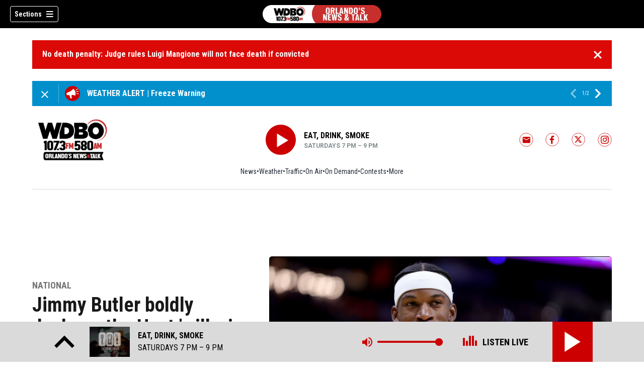

--- FILE ---
content_type: text/html; charset=utf-8
request_url: https://www.wdbo.com/news/national/jimmy-butler-boldly/34EVSPBZ7HHTFKMRJQGHRT5ZZM/
body_size: 62596
content:
<!DOCTYPE html><html lang="en"><head><script src="https://cmp.osano.com/16CHhhU88uP0f4JzV/e4b2fc03-0232-4cc6-baf1-3f981a00f6b2/osano.js"></script><script id="codeSplitUtil" class="code-split-timer-log">
            window.codeSplitLogTime = [window.performance.now() / 1000];
            console.log('[CodeSplit] First timer log >> t0 =', window.codeSplitLogTime[0])</script><title>Jimmy Butler boldly declares the Heat &#x27;will win this series&#x27; after dropping Game 5 to Celtics – WDBO</title><meta name="robots" content="noindex"/><meta name="description" content="If Miami Heat star Jimmy Butler is sweating after losing two straight games to the Boston Celtics in the Eastern Conference finals, he&#x27;s not showing it. Following the team&#x27;s 110-97 loss in Game 5, Butler confidently declared the Heat &quot;will win this series.&quot;"/><meta property="article:published_time" content="2023-05-26T13:41:44Z"/><meta property="article:display_time" content="2023-05-26T13:41:44Z"/><meta property="article:icon_type" content="article"/><meta property="og:type" content="article"/><meta property="article:section" content="National"/><meta property="og:url" content="https://www.wdbo.com/news/national/jimmy-butler-boldly/34EVSPBZ7HHTFKMRJQGHRT5ZZM/"/><meta property="og:title" content="Jimmy Butler boldly declares the Heat &#x27;will win this series&#x27; after dropping Game 5 to Celtics"/><meta property="og:image" content="https://cmg-cmg-rd-20082-prod.cdn.arcpublishing.com/resizer/v2/https%3A%2F%2Fcloudfront-us-east-1.images.arcpublishing.com%2Fcmg%2FTCIZHWCJW4HVBOJV5JODKVUE4U.jpg?auth=66ed99a4df342c069a19be1783c58eafabb34a2efa39fa69c3589f8c3054fc3a&amp;width=1200&amp;height=630&amp;smart=true"/><meta property="og:description" content="If Miami Heat star Jimmy Butler is sweating after losing two straight games to the Boston Celtics in the Eastern Conference finals, he&#x27;s not showing it. Following the team&#x27;s 110-97 loss in Game 5, Butler confidently declared the Heat &quot;will win this series.&quot;"/><meta property="og:site_name" content="WDBO"/><meta name="twitter:title" content="Jimmy Butler boldly declares the Heat &#x27;will win this series&#x27; after dropping Game 5 to Celtics"/><meta name="twitter:url" content="https://www.wdbo.com/news/national/jimmy-butler-boldly/34EVSPBZ7HHTFKMRJQGHRT5ZZM/"/><meta name="twitter:image" content="https://cmg-cmg-rd-20082-prod.cdn.arcpublishing.com/resizer/v2/https%3A%2F%2Fcloudfront-us-east-1.images.arcpublishing.com%2Fcmg%2FTCIZHWCJW4HVBOJV5JODKVUE4U.jpg?auth=66ed99a4df342c069a19be1783c58eafabb34a2efa39fa69c3589f8c3054fc3a&amp;width=1200&amp;height=630&amp;smart=true"/><meta name="twitter:card" content="summary_large_image"/><meta name="twitter:description" content="If Miami Heat star Jimmy Butler is sweating after losing two straight games to the Boston Celtics in the Eastern Conference finals, he&#x27;s not showing it. Following the team&#x27;s 110-97 loss in Game 5, Butler confidently declared the Heat &quot;will win this series.&quot;"/><meta name="TwitterShareMessage" content="If Miami Heat star Jimmy Butler is sweating after losing two straight games to the Boston Celtics in the Eastern Conference finals, he&#x27;s not showing it. Following the team&#x27;s 110-97 loss in Game 5, Butler confidently declared the Heat &quot;will win this series.&quot;"/><meta name="FacebookShareMessage" content="If Miami Heat star Jimmy Butler is sweating after losing two straight games to the Boston Celtics in the Eastern Conference finals, he&#x27;s not showing it. Following the team&#x27;s 110-97 loss in Game 5, Butler confidently declared the Heat &quot;will win this series.&quot;"/><meta name="twitter:site" content="WDBONews"/><meta property="fb:app_id" content="728261964676927"/><link rel="amphtml" href="https://www.wdbo.com/news/national/jimmy-butler-boldly/34EVSPBZ7HHTFKMRJQGHRT5ZZM/?outputType=amp"/><link id="canonical" rel="canonical" href="https://www.wdbo.com/news/national/jimmy-butler-boldly/34EVSPBZ7HHTFKMRJQGHRT5ZZM/" data-replace="true"/><link id="fusion-output-type-styles" rel="stylesheet" type="text/css" href="/pf/dist/components/output-types/default.css?d=1195&amp;mxId=00000000"/><link id="fusion-template-styles" rel="stylesheet" type="text/css" href="/pf/dist/components/combinations/default.css?d=1195&amp;mxId=00000000"/><link id="fusion-siteStyles-styles" rel="stylesheet" type="text/css" href="/pf/dist/css/cmg-rd-20082.css?d=1195&amp;mxId=00000000"/><style data-styled="" data-styled-version="5.3.11">.kzYdlV a{color:#cc0000;}/*!sc*/
data-styled.g31[id="default__StyledText-sc-tl066j-0"]{content:"kzYdlV,"}/*!sc*/
.csgfjq{font-family:'Roboto',sans-serif;}/*!sc*/
.csgfjq h1,.csgfjq h2,.csgfjq h3,.csgfjq h4,.csgfjq h5,.csgfjq h6,.csgfjq figcaption,.csgfjq table{font-family:'Roboto Condensed',sans-serif;}/*!sc*/
.csgfjq .body-paragraph,.csgfjq .interstitial-link,.csgfjq ol,.csgfjq ul,.csgfjq blockquote p,.csgfjq blockquote{font-family:'Roboto',sans-serif;}/*!sc*/
data-styled.g32[id="default__ArticleBody-sc-tl066j-1"]{content:"csgfjq,"}/*!sc*/
.dYBqqx{height:calc(100vh - 56px - 13px);}/*!sc*/
data-styled.g33[id="section-nav__StyledSectionMenuVariableHeight-sc-xkxw6l-0"]{content:"dYBqqx,"}/*!sc*/
.dOMdWN{font-family:'Roboto Condensed',sans-serif;background-color:transparent;border-color:#fff;color:#fff;}/*!sc*/
.dOMdWN:hover{color:#fff;}/*!sc*/
data-styled.g34[id="button__StyledDynamicButton-sc-1rk2uoq-0"]{content:"dOMdWN,"}/*!sc*/
.bLlAmR{-webkit-align-items:center;-webkit-box-align:center;-ms-flex-align:center;align-items:center;width:100%;position:-webkit-sticky;position:sticky;top:0;margin-bottom:0;z-index:1;}/*!sc*/
.bLlAmR .news-theme-navigation-bar{background-color:#000;-webkit-transition:0.5s;transition:0.5s;z-index:9;}/*!sc*/
@media screen and (max-width:768px){.bLlAmR .news-theme-navigation-bar{height:56px;}}/*!sc*/
@media screen and (min-width:768px){.bLlAmR .news-theme-navigation-bar{height:56px;}}/*!sc*/
.bLlAmR .nav-logo img{height:auto;max-width:240px;width:auto;-webkit-transition:0.5s;transition:0.5s;}/*!sc*/
@media screen and (max-width:768px){.bLlAmR .nav-logo img{max-height:40px;max-width:100%;}}/*!sc*/
@media screen and (min-width:768px){.bLlAmR .nav-logo img{max-height:40px;}}/*!sc*/
data-styled.g40[id="default__StyledNav-sc-1iqkv7i-0"]{content:"bLlAmR,"}/*!sc*/
.cDTWAv{z-index:8;}/*!sc*/
@media screen and (max-width:768px){.cDTWAv{margin-top:56px;}}/*!sc*/
@media screen and (min-width:768px){.cDTWAv{margin-top:56px;}}/*!sc*/
data-styled.g41[id="default__StyledSectionDrawer-sc-1iqkv7i-1"]{content:"cDTWAv,"}/*!sc*/
body{font-family:'Roboto Condensed',sans-serif;}/*!sc*/
.background_primary{background-color:#cc0000;}/*!sc*/
.background_primary.compliment_text_color{color:white;}/*!sc*/
.background_primary_hover:hover{background-color:#d10505;}/*!sc*/
.border_color_primary{border-color:#cc0000;}/*!sc*/
.color_primary{color:#cc0000;}/*!sc*/
.fill_primary path,.fill_primary_circle circle,.fill_primary{fill:#cc0000;}/*!sc*/
.fill_primary_hover:hover path{fill:#d10505;}/*!sc*/
.font_primary{font-family:'Roboto Condensed',sans-serif;}/*!sc*/
.font_secondary{font-family:'Roboto',sans-serif;}/*!sc*/
.stroke_primary circle{stroke:#cc0000;}/*!sc*/
.newsletter-input:focus{border-color:#cc0000;}/*!sc*/
.read-next-swiper.radio .read-next-content.radio .promo-headline a{color:#cc0000;font-family:'Roboto Condensed';}/*!sc*/
.read-next-swiper.radio span.swiper-pagination-bullet-active{background:#cc0000 !important;}/*!sc*/
@media(hover:hover){.read-next-swiper.radio span.swiper-pagination-bullet:hover{border:2px solid #cc0000 !important;background:white !important;}}/*!sc*/
.b-author-bio .b-author-bio__author-name{color:#cc0000;}/*!sc*/
.b-author-bio .c-icon{fill:#cc0000;}/*!sc*/
.b-author-bio .b-author-bio__social-link:hover path{fill:#f42828;}/*!sc*/
.persistent-player .player-button{background-color:#cc0000;fill:white;}/*!sc*/
.persistent-player .player-button:hover{background-color:#d10505;}/*!sc*/
.persistent-player .newstalk-volume-control .player-icon{fill:#cc0000;}/*!sc*/
.persistent-player .newstalk-volume-control .volume-control-slider{background:linear-gradient(to right,#cc0000 0%,#cc0000 100%,#afafaf 50%,#afafaf 100%);}/*!sc*/
.persistent-player .newstalk-volume-control .volume-control-slider::-webkit-slider-thumb{background:#cc0000;}/*!sc*/
.persistent-player .newstalk-volume-control .volume-control-slider::-moz-range-thumb{background:#cc0000;}/*!sc*/
.persistent-player .music-volume-control .player-icon{fill:white;}/*!sc*/
.persistent-player .music-volume-control .volume-control-slider{background:linear-gradient(to right,white 0%,white 100%,#afafaf 50%,#afafaf 100%);}/*!sc*/
.persistent-player .music-volume-control .volume-control-slider::-moz-range-thumb{background:white;}/*!sc*/
.persistent-player .music-volume-control .volume-control-slider::-webkit-slider-thumb{background:white;}/*!sc*/
#main .ts-byline .b-byline__names,.b-right-rail-advanced__main .ts-byline .b-byline__names,#main .b-byline .b-byline__names,.b-right-rail-advanced__main .b-byline .b-byline__names{color:#000000;}/*!sc*/
#main .ts-byline span a,.b-right-rail-advanced__main .ts-byline span a,#main .b-byline span a,.b-right-rail-advanced__main .b-byline span a{color:#cc0000;}/*!sc*/
#main .ts-byline span a:hover,.b-right-rail-advanced__main .ts-byline span a:hover,#main .b-byline span a:hover,.b-right-rail-advanced__main .b-byline span a:hover{color:#cc0000;}/*!sc*/
#main .article-body-wrapper a,.b-right-rail-advanced__main .article-body-wrapper a,#main .b-article-body a,.b-right-rail-advanced__main .b-article-body a{color:#cc0000;}/*!sc*/
#main .article-body-wrapper .redesign-embedded-image .embedded-image-wrapper,.b-right-rail-advanced__main .article-body-wrapper .redesign-embedded-image .embedded-image-wrapper,#main .b-article-body .redesign-embedded-image .embedded-image-wrapper,.b-right-rail-advanced__main .b-article-body .redesign-embedded-image .embedded-image-wrapper{background:#cc0000;}/*!sc*/
#main .article-body-wrapper .interstitial-link,.b-right-rail-advanced__main .article-body-wrapper .interstitial-link,#main .b-article-body .interstitial-link,.b-right-rail-advanced__main .b-article-body .interstitial-link{border-color:#cc0000;}/*!sc*/
#main .article-body-wrapper .interstitial-link a,.b-right-rail-advanced__main .article-body-wrapper .interstitial-link a,#main .b-article-body .interstitial-link a,.b-right-rail-advanced__main .b-article-body .interstitial-link a{color:#cc0000;}/*!sc*/
.redesign-lead-art .lead-art-wrapper{background:#cc0000;}/*!sc*/
.redesign-lead-art .b-lead-art{background:#cc0000;}/*!sc*/
.expand-condense-pvp-button svg{fill:#cc0000;}/*!sc*/
.b-footer__social-links{border-color:#cc0000;}/*!sc*/
.b-footer__social-links a.c-link{border-color:#cc0000;}/*!sc*/
.b-footer__social-links svg.c-icon{fill:#cc0000;}/*!sc*/
.b-results-list__wrapper .c-button{background-color:#cc0000;}/*!sc*/
.b-xl-promo__icon_label,.b-large-promo__icon_label,.b-medium-promo__icon_label,.b-small-promo__icon_label,.b-top-table-list-xl__icon_label,.b-top-table-list-large__icon_label,.b-top-table-list-medium__icon_label,.b-top-table-list-small__icon_label{background-color:#cc0000;}/*!sc*/
data-styled.g53[id="sc-global-bKnKrr1"]{content:"sc-global-bKnKrr1,"}/*!sc*/
body{font-family:'Roboto Condensed',sans-serif;}/*!sc*/
.background_primary{background-color:#cc0000;}/*!sc*/
.background_primary.compliment_text_color{color:white;}/*!sc*/
.background_primary_hover:hover{background-color:#d10505;}/*!sc*/
.border_color_primary{border-color:#cc0000;}/*!sc*/
.color_primary{color:#cc0000;}/*!sc*/
.fill_primary path,.fill_primary_circle circle,.fill_primary{fill:#cc0000;}/*!sc*/
.fill_primary_hover:hover path{fill:#d10505;}/*!sc*/
.font_primary{font-family:'Roboto Condensed',sans-serif;}/*!sc*/
.font_secondary{font-family:'Roboto',sans-serif;}/*!sc*/
.stroke_primary circle{stroke:#cc0000;}/*!sc*/
.newsletter-input:focus{border-color:#cc0000;}/*!sc*/
.read-next-swiper.radio .read-next-content.radio .promo-headline a{color:#cc0000;font-family:'Roboto Condensed';}/*!sc*/
.read-next-swiper.radio span.swiper-pagination-bullet-active{background:#cc0000 !important;}/*!sc*/
@media(hover:hover){.read-next-swiper.radio span.swiper-pagination-bullet:hover{border:2px solid #cc0000 !important;background:white !important;}}/*!sc*/
.b-author-bio .b-author-bio__author-name{color:#cc0000;}/*!sc*/
.b-author-bio .c-icon{fill:#cc0000;}/*!sc*/
.b-author-bio .b-author-bio__social-link:hover path{fill:#f42828;}/*!sc*/
.persistent-player .player-button{background-color:#cc0000;fill:white;}/*!sc*/
.persistent-player .player-button:hover{background-color:#d10505;}/*!sc*/
.persistent-player .newstalk-volume-control .player-icon{fill:#cc0000;}/*!sc*/
.persistent-player .newstalk-volume-control .volume-control-slider{background:linear-gradient(to right,#cc0000 0%,#cc0000 100%,#afafaf 50%,#afafaf 100%);}/*!sc*/
.persistent-player .newstalk-volume-control .volume-control-slider::-webkit-slider-thumb{background:#cc0000;}/*!sc*/
.persistent-player .newstalk-volume-control .volume-control-slider::-moz-range-thumb{background:#cc0000;}/*!sc*/
.persistent-player .music-volume-control .player-icon{fill:white;}/*!sc*/
.persistent-player .music-volume-control .volume-control-slider{background:linear-gradient(to right,white 0%,white 100%,#afafaf 50%,#afafaf 100%);}/*!sc*/
.persistent-player .music-volume-control .volume-control-slider::-moz-range-thumb{background:white;}/*!sc*/
.persistent-player .music-volume-control .volume-control-slider::-webkit-slider-thumb{background:white;}/*!sc*/
#main .ts-byline .b-byline__names,.b-right-rail-advanced__main .ts-byline .b-byline__names,#main .b-byline .b-byline__names,.b-right-rail-advanced__main .b-byline .b-byline__names{color:#000000;}/*!sc*/
#main .ts-byline span a,.b-right-rail-advanced__main .ts-byline span a,#main .b-byline span a,.b-right-rail-advanced__main .b-byline span a{color:#cc0000;}/*!sc*/
#main .ts-byline span a:hover,.b-right-rail-advanced__main .ts-byline span a:hover,#main .b-byline span a:hover,.b-right-rail-advanced__main .b-byline span a:hover{color:#cc0000;}/*!sc*/
#main .article-body-wrapper a,.b-right-rail-advanced__main .article-body-wrapper a,#main .b-article-body a,.b-right-rail-advanced__main .b-article-body a{color:#cc0000;}/*!sc*/
#main .article-body-wrapper .redesign-embedded-image .embedded-image-wrapper,.b-right-rail-advanced__main .article-body-wrapper .redesign-embedded-image .embedded-image-wrapper,#main .b-article-body .redesign-embedded-image .embedded-image-wrapper,.b-right-rail-advanced__main .b-article-body .redesign-embedded-image .embedded-image-wrapper{background:#cc0000;}/*!sc*/
#main .article-body-wrapper .interstitial-link,.b-right-rail-advanced__main .article-body-wrapper .interstitial-link,#main .b-article-body .interstitial-link,.b-right-rail-advanced__main .b-article-body .interstitial-link{border-color:#cc0000;}/*!sc*/
#main .article-body-wrapper .interstitial-link a,.b-right-rail-advanced__main .article-body-wrapper .interstitial-link a,#main .b-article-body .interstitial-link a,.b-right-rail-advanced__main .b-article-body .interstitial-link a{color:#cc0000;}/*!sc*/
.redesign-lead-art .lead-art-wrapper{background:#cc0000;}/*!sc*/
.redesign-lead-art .b-lead-art{background:#cc0000;}/*!sc*/
.expand-condense-pvp-button svg{fill:#cc0000;}/*!sc*/
.b-footer__social-links{border-color:#cc0000;}/*!sc*/
.b-footer__social-links a.c-link{border-color:#cc0000;}/*!sc*/
.b-footer__social-links svg.c-icon{fill:#cc0000;}/*!sc*/
.b-results-list__wrapper .c-button{background-color:#cc0000;}/*!sc*/
.b-xl-promo__icon_label,.b-large-promo__icon_label,.b-medium-promo__icon_label,.b-small-promo__icon_label,.b-top-table-list-xl__icon_label,.b-top-table-list-large__icon_label,.b-top-table-list-medium__icon_label,.b-top-table-list-small__icon_label{background-color:#cc0000;}/*!sc*/
data-styled.g54[id="sc-global-bKnKrr2"]{content:"sc-global-bKnKrr2,"}/*!sc*/
</style><script type="application/javascript" id="polyfill-script">if(!Array.prototype.includes||!(window.Object && window.Object.assign)||!window.Promise||!window.Symbol||!window.fetch){document.write('<script type="application/javascript" src="/pf/dist/engine/polyfill.js?d=1195&mxId=00000000" defer=""><\/script>')}</script><script id="fusion-engine-react-script" type="application/javascript" src="/pf/dist/engine/react.js?d=1195&amp;mxId=00000000" defer=""></script><script id="fusion-engine-combinations-script" type="application/javascript" src="/pf/dist/components/combinations/default.js?d=1195&amp;mxId=00000000" defer=""></script><script id="fusion-spa-sw" type="application/javascript">if('serviceWorker' in navigator){window.addEventListener('load',function(){navigator.serviceWorker.register('/sw-spa.js?d=1195&mxId=00000000')})}</script><script type="application/ld+json">{"@context":"http://schema.org","@type":"NewsArticle","mainEntityOfPage":{"@type":"WebPage","@id":"https://www.wdbo.com/news/national/jimmy-butler-boldly/34EVSPBZ7HHTFKMRJQGHRT5ZZM/"},"headline":"Jimmy Butler boldly declares the Heat 'will win this series' after dropping Game 5 to Celtics","image":{"@type":"ImageObject","url":"","height":810,"width":1440},"datePublished":"2023-05-26T13:41:44Z","dateModified":"2023-05-26T13:52:52.894Z","author":{"@type":"Person","name":"Chris Cwik, Yahoo Sports"},"publisher":{"@type":"Organization","name":"WDBO","logo":{"@type":"ImageObject","url":"https://www.wdbo.com/pf/resources/images/sites/cmg-rd-20082/station-logo-small.png?d=1195","width":270,"height":60}},"description":""}</script><script id="ads-targetting">
            function getTempRange(item) {
              let tempRange = 'ERROR';
              if (item) {
                const tempFloor = Math.floor(item / 5) * 5;
                tempRange = tempFloor + ' to ' + (tempFloor + 4);
              }
              return tempRange;
            }

            window.googletag = window.googletag || {};
            window.googletag.cmd = window.googletag.cmd || [];
            window.googletag.cmd.push(function() {
              window.googletag.pubads().setTargeting('weather', 33 + '')
                .setTargeting('temp_range', getTempRange(38))
                .setTargeting('sky', 'Fair / Windy');
              });</script><link rel="stylesheet" href="https://fonts.googleapis.com/css2?family=Roboto+Condensed:wght@400;700&amp;family=Roboto:wght@400;700&amp;display=swap"/><link rel="icon" type="image/x-icon" href="/pf/resources/images/sites/cmg-rd-20082/favicon.ico?d=1195"/><script id="cmg-powa-events">
            PoWaSettings = window.PoWaSettings || {};
            PoWaSettings.hlsjs = { version: "1.5.7" };
            window.cmgCustomPoWaEvents = {
              MANUAL_PLAY: 'manualPlay',
              MANUAL_PAUSE: 'manualPause',
              MANUAL_PREROLL_PAUSE: 'manualPrerollPause',
              AUTO_PREROLL_PAUSE: 'autoPrerollPause',
              AUTO_PAUSE: 'autoPause',
              AUTO_PLAY_PVP: 'autoPlayPvp',
              CTRL_MUTE_CLICKED: 'scrubberMuteClicked',
              CTRL_UNMUTE_CLICKED: 'scrubberUnmuteClicked',
              CTRL_PVP_MUTE_CLICKED: 'scrubberPvpMuteClicked',
              CTRL_PVP_UNMUTE_CLICKED: 'scrubberPvpUnmuteClicked',
              FULLSCREEN_EXPAND_PVP: 'playerPvpFullscreenExpand',
              FULLSCREEN_EXPAND_VOD: 'playerVodFullscreenExpand',
              FULLSCREEN_COLLAPSE_PVP: 'playerPvpFullscreenCollapse',
              FULLSCREEN_COLLAPSE_VOD: 'playerVodFullscreenCollapse',
            }

            window.addEventListener('powaRender', async (event) => {
              if(event.detail.id) {
                const player = event.detail.powa;
                const metadata = event.detail;

                const t = {
                  adInsertion: false,
                  powa: player,
                  videoData: metadata,
                }

                const adTag = await window.PoWaSettings?.advertising?.adTag(t);

                if (adTag) {
                  const adsIndex = adTag.indexOf('ads?');
                  let newAdTag = '';
                  
                  if (adsIndex !== -1) {
                    const remainingPart = adTag.slice(adsIndex + 4);
                    newAdTag = `${adTag.slice(0, adsIndex + 4)}placement=1&plcmt=1&${remainingPart}`;
                  } else {
                    newAdTag = `${adTag}&placement=1&plcmt=1`;
                  }
                  window.PoWaSettings.advertising.adTag = newAdTag;
                  player.getAdTag = newAdTag || '';
                }
              }
            });
          </script><script id="powaBootScript" defer="" src="https://cmg.video-player.arcpublishing.com/prod/powaBoot.js?org=cmg" data-powa-script="true" data-loaded-via="powa-manifest"></script><script id="powaScript" src="https://cmg.video-player.arcpublishing.com/prod/powa.js?org=cmg" defer=""></script><script id="powaCmgScript" src="https://cmg.video-player.arcpublishing.com/prod/org/cmg.js?org=cmg" data-powa-script="true" defer=""></script><script id="powaCmgScriptLoadSignal">
            document.getElementById('powaCmgScript').addEventListener("load", (evt) => { evt.target.setAttribute('data-load', true) });
          </script><script src="//d3plfjw9uod7ab.cloudfront.net/f9b66277-86e4-4e75-b2bf-71a378657a31.js" type="text/javascript"></script><script id="yallScript" type="text/javascript" defer="" src="/pf/resources/js/yall.min.js?d=1195"></script><script id="utilsScript" type="text/javascript" defer="" src="/pf/resources/js/utils.js?d=1195"></script><script async="" src="https://fast.arena.im/script.js?siteId=6838bb8157523106f559882f"></script><script id="facebookSdk" defer="" src="https://connect.facebook.net/en_US/sdk.js"></script><script id="twitterWidget" defer="" src="https://platform.twitter.com/widgets.js"></script><meta name="viewport" content="width=device-width, initial-scale=1.0, viewport-fit=cover, maximum-scale=5"/><script id="katzStandardDIL" defer="" src="/pf/resources/js/dil.js?d=1195"></script><script id="katzVisitorAPI" defer="" src="/pf/resources/js/visitorapi.min.js?d=1195"></script><script id="gtmScript">(function(w,d,s,l,i){w[l]=w[l]||[];w[l].push({'gtm.start':
    new Date().getTime(),event:'gtm.js'});var f=d.getElementsByTagName(s)[0],
    j=d.createElement(s),dl=l!='dataLayer'?'&l='+l:'';j.defer=true;j.src=
    'https://www.googletagmanager.com/gtm.js?id='+i+dl;j.setAttributeNode(d.createAttribute('data-ot-ignore'));
    f.parentNode.insertBefore(j,f);
    })(window,document,'script','dataLayer','GTM-KXX5GGC');</script><script id="fireEventHelper">window.fireEvent = function (type, detail) {
          if (!detail) detail = {};
          if (typeof window.CustomEvent === 'function') return window.dispatchEvent(new CustomEvent(type, { detail: detail }));
          const event = document.createEvent('CustomEvent');
          event.initCustomEvent(type, false, false, detail);
          window.dispatchEvent(event);
        };</script><script id="cmgSPAEvents">
        // Fix ads and metrics
        window.addEventListener('DOMContentLoaded', () => console.log('[SPA] DOMContentLoaded'));
        window.addEventListener('LoadingSpa', (event) => {
          console.log('[SPA] LoadingSpa', event.detail);
        });

        window.addEventListener('BeforeSpaRender', () => {
          console.log('[SPA] BeforeSpaRender');
          const pvpDiv = document.getElementById('pvp');
          if(
            Fusion.metas &&
            Fusion.metas['page-theme'] &&
            Fusion.metas['page-theme'].value === 'dark'
          ) {
            document.body.classList.add('background_dark');
          } else {
            document.body.classList.remove('background_dark');
          }

          window.arcSpaNavigateInSite = true;

          window.googletag && window.googletag.destroySlots();
          if (window.google_tag_manager) {
            const GTMKey = window.Fusion.getProperties(window.Fusion.arcSite).analytics.GTMKey
            if (GTMKey) {
              window.google_tag_manager[GTMKey].dataLayer.reset();
            }
          }
        });

        window.addEventListener('AfterSpaRender', () => {
          console.log('[SPA] AfterSpaRender');

          window.powaBoot();

          const navPath = window.location.pathname;
          const currentSectionLevel = navPath.split('/');
          // underlines menu only if it is a top level page on TV
          if (currentSectionLevel[1] && !currentSectionLevel[2]) {
            document.querySelector("#main-nav .horizontal-links-bar")?.querySelectorAll("a").forEach(link => {
              const linkPath = new URL(link.href).pathname;
              navPath === linkPath ? link.classList.add("underline") : link.classList.remove("underline");
            });
          }

          dataLayer && dataLayer.push({ ...window.initialDataLayer, event: 'spaNavigation' });

          // removes nav-open when transitioning to a new page, handles nav section navigation
          if (document.body && document.body.classList.contains("nav-open")) {
            document.body.classList.remove("nav-open");
          }

          //maintain PVP player sizes mini,tease, full on SPA Navigation
          //This is moved from useEffect to avoid player size changes flickering on nav
          const touchScreenDevice = 'ontouchstart' in window || navigator.maxTouchPoints > 0 || navigator.msMaxTouchPoints > 0;
          if (document.getElementById('pvp_player_drag')) {
            const pvpWrapper = document.getElementById('pvp');
            let previousSize = '';
            for (let i = 0; i < pvpWrapper.classList.length; i += 1) {
              if (/pvp--.*/.test(pvpWrapper.classList[i])) previousSize = pvpWrapper.classList[i];
            }
            const playerDiv = document.getElementById('pvp__player');
            if (playerDiv.className === 'full') pvpWrapper.classList.replace(previousSize, 'pvp--fullSize');
            else if (playerDiv.className === 'tease') pvpWrapper.classList.replace(previousSize, 'pvp--teaseSize');
            else if (playerDiv.className === 'mini') pvpWrapper.classList.replace(previousSize, 'pvp--miniSize');
          }

          // Force reload if something is broken
          if (!document.body || !document.body.children.length) {
            console.log('[SPA] Page Broken detected, reloading...');
            dataLayer && dataLayer.push({ event: 'spaRenderFailed' });
            window.location.reload();
          }
        })</script><script id="sgConfigData">window.sgStationId="orl1073";</script><script id="sgIMASDK" defer="" src="https://imasdk.googleapis.com/js/sdkloader/ima3.js"></script><script id="sgWidget" defer="" src="https://player.streamguys.com/cmg/persistent/sgplayer/2-6-12/include/js/addthis_widget.js"></script><script id="adswizzSyncClient" defer="" src="https://cdn.adswizz.com/adswizz/js/SynchroClient2.js"></script><script id="adswizzScript" defer="" src="https://synchrobox.adswizz.com/register2.php"></script><script id="sgPlayerScript" defer="" src="https://player.streamguys.com/cmg/persistent/sgplayer/2-6-12b/include/js/sgplayer.min.js"></script><script id="sgConfig" defer="" src="/pf/resources/js/sgConfig.js?d=1195"></script><script id="taboola-1" type="text/javascript">
window._taboola = window._taboola || []; !function(e,f,u,i){if(!document.getElementById(i)){e.defer=1;e.src=u;e.id=i;f.parentNode.insertBefore(e,f);}}(document.createElement('script'),document.getElementsByTagName('script')[0],'//cdn.taboola.com/libtrc/cox-network/loader.js','tb_loader_script');if(window.performance && typeof window.performance.mark =='function'){window.performance.mark('tbl_ic');}</script><script id="taboola-2" type="text/javascript">
window.addEventListener('LoadingSpa', e => {
    if (e && e.detail === 20) {
      window._taboola_spa_render = true;
      window._taboola_new_page_load_triggered = false;
    }
});
window.addEventListener('AfterSpaRender', () => {
    console.log('[Taboola] pushing', { notify: 'newPageLoad' });
    window._taboola.push({ notify: 'newPageLoad' });
    window._taboola_new_page_load_triggered = true;
    window.dispatchEvent(new Event('TaboolaNewPageLoad'));
});</script><script id="openweb-1" async="" src="https://launcher.spot.im/spot/sp_k42WWUbM"></script><script id="openweb-2">
                  const startOpenWebSSO = ({ email, idToken }) => {
                    console.log('[OW] called startOpenWebSSO()');
                    const owSSOCallback = function (codeA, completeSSOCallback) {
                      const mcOwSSOUri = "https://member-center-api.cmg.com/api/v1/comments/auth/?site=cmg-rd-20082&email=" + email;
                      console.log('[OW] owSSOCallback()');
                      fetch(mcOwSSOUri, {
                        method: 'POST',
                        headers: {
                          Authorization: idToken,
                        },
                        body: codeA,
                      })
                        .then(res => res.text())
                        .then((codeB) => {
                          console.log('[OW] codeB received');
                          completeSSOCallback(codeB);
                        }).catch((e) => {
                          console.log('[OW] Handshake error:', e);
                          completeSSOCallback(null, e);
                        });
                    };
                    if (window.SPOTIM) {
                      window.SPOTIM.startSSO({
                        callback: owSSOCallback,
                        userId: btoa(email),
                      }).then(function(userData) {
                        console.log('[OW] startSSO response received');
                      })
                      .catch(function(e) {
                        console.log('[OW] startSSO error', e);
                      });
                    }
                  };
                  window.startOpenWebSSO = startOpenWebSSO;

                  document.addEventListener('spot-im-login-start', (event) => {
                    window.mcsdk.openLoginWindow();
                  });
                  document.addEventListener('spot-im-user-logout', (event) => {
                    console.log('[OW] spot-im-user-logout - heard');
                  });
                 </script><script id="arena-1">
                   class ArenaSSO {
                     mcUser = {};
                     constructor() {
                       this.ssoBackendUrl = "https://member-center-api.cmg.com/api/v1/comments/arena/auth/?site=cmg-rd-20082&arenaSlug=wdbo-81836";
                       this.isArenaLoaded = false;
                       document.addEventListener("arena-loaded", () => {
                         this.isArenaLoaded = true;
                       });
                     }
                     async getJWTToken() {
                       const url = this.ssoBackendUrl + "&email=" + this.mcUser.email;
                       const response = await fetch(url, {
                         method: "POST",
                         headers: {
                           "Content-Type": "application/json",
                           "Authorization": this.mcUser.idToken,
                         },
                       });
                       const data = await response.json();
                       return data.token;
                     }

                     async authenticateUser() {
                       if (!this.isArenaLoaded) {
                         console.log("[ARENA] Arena not loaded");
                         return;
                       }
                       if (!this.mcUser.email) {
                         console.log("[ARENA] No user set");
                         return;
                       }
                       const jwtToken = await this.getJWTToken();
                       const result = await window.arena.auth.ssoV2Exchange(jwtToken);
                     }

                     async login() {
                       await this.authenticateUser();
                     }

                     logout() {
                       console.log('[ARENA] logout()');
                       if (window.arena && window.arena.auth && window.arena.auth.logout) {
                         window.arena.auth.logout();
                       }
                     }
                   }

                   document.addEventListener("DOMContentLoaded", () => {
                     window.arenaSSO = new ArenaSSO();
                   });

                   document.addEventListener('arena-comments-custom-login', (event) => {
                     console.log('[ARENA] Custom login modal triggered:', event);
                     window.mcsdk?.openLoginWindow();
                   });
                   document.addEventListener('arena-comments-custom-logout', (event) => {
                     console.log('[ARENA] Custom login modal triggered:', event);
                     window.mcsdk?.openLogoutWindow();
                   });

                   window.arena = window.arena || {};
                   window.arena.auth = window.arena.auth || {};
                   window.arena.auth.handleAccountClick = function () {
                     console.log('[ARENA] Account clicked');
                     window.mcsdk?.openLoginWindow();
                   }
                 </script><script id="nativo-1" type="text/javascript" defer="" src="https://s.ntv.io/serve/load.js"></script><script id="nativo-2" type="text/javascript">
              window.addEventListener('AfterSpaRender', () => {
                console.log('[NATIVO] PostRelease.Start');
                window.PostRelease && window.PostRelease.Start();
              });
            </script><script id="CMG-PoWaSettings-Scrubber" type="text/javascript">
          const s = document.createElement('script');
          s.src = '/pf/resources/js/videoControls.js?d=1195';
          s.defer = true;
          s.id = 'videoControls';
          document.head.appendChild(s);
          
          window.videoControlsIcons = {
            backward: '<svg class="icon_powabar_skip_backward | powa-bar-backward icon_xxs" viewBox="0 0 20 20"><path fill-rule="evenodd" clip-rule="evenodd" d="M4.62287 5.05197L6.5101 6.35577C7.15511 6.80138 7.05985 7.78213 6.34115 8.09528L1.39944 10.2484C0.738916 10.5363 0 10.0522 0 9.33169V3.76454C0 2.95833 0.905085 2.48354 1.5684 2.94179L2.68734 3.71481C3.06485 3.2297 3.48746 2.78027 3.95076 2.37339C5.31718 1.17336 6.98364 0.390645 8.76374 0.112785C10.5438 -0.165076 12.3674 0.0728774 14.0305 0.800029C15.6935 1.52718 17.1305 2.71486 18.1806 4.23022C19.2308 5.74558 19.8527 7.52888 19.9769 9.38065C20.1011 11.2324 19.7226 13.0796 18.8837 14.7157C18.0449 16.3518 16.7788 17.7122 15.227 18.6448C13.9531 19.4104 12.4625 19.8652 10.9725 19.9765C10.4323 20.0168 10.0001 19.5684 10.0001 19.0267V18.6447C10.0001 18.0817 10.4663 17.6351 11.0259 17.5741C12.0878 17.4582 13.1584 17.1236 14.0509 16.5872C15.2333 15.8766 16.1981 14.84 16.8373 13.5933C17.4765 12.3466 17.7649 10.9391 17.6703 9.52805C17.5756 8.11702 17.1017 6.75818 16.3015 5.60349C15.5013 4.4488 14.4064 3.5438 13.1391 2.98972C11.8719 2.43564 10.4824 2.25433 9.12596 2.46605C7.76954 2.67778 6.49972 3.2742 5.45853 4.18861C5.1566 4.45377 4.87734 4.74265 4.62287 5.05197Z"></path></svg>', 
            playPause: '<svg class="icon_powabar_play | powa-bar-play icon_xxs" viewBox="0 0 16 20"><path d="M1.88807 0.369795C1.22352 -0.0732417 0.333374 0.40315 0.333374 1.20185V18.7981C0.333374 19.5968 1.22352 20.0732 1.88807 19.6302L15.0853 10.832C15.679 10.4362 15.679 9.56377 15.0853 9.16794L1.88807 0.369795Z" fill="white"></path></svg><svg class="icon_powabar_pause | powa-bar-pause icon_xxs" viewBox="0 0 18 22"><path d="M0 20.6667C0 21.2189 0.447715 21.6667 1 21.6667H4.33333C4.88562 21.6667 5.33333 21.2189 5.33333 20.6667V1.33333C5.33333 0.781045 4.88562 0.333328 4.33333 0.333328H1C0.447716 0.333328 0 0.781044 0 1.33333V20.6667ZM13 0.333328C12.4477 0.333328 12 0.781044 12 1.33333V20.6667C12 21.2189 12.4477 21.6667 13 21.6667H16.3333C16.8856 21.6667 17.3333 21.2189 17.3333 20.6667V1.33333C17.3333 0.781045 16.8856 0.333328 16.3333 0.333328H13Z" fill="white"></path></svg>',
            forward: '<svg class="icon_powabar_skip_forward | powa-bar-forward icon_xxs" viewBox="0 0 20 20"><path fill-rule="evenodd" clip-rule="evenodd" d="M15.377 5.05188L13.4898 6.35565C12.8448 6.80126 12.9401 7.78201 13.6588 8.09516L18.6005 10.2484C19.2611 10.5362 20 10.0521 20 9.33159V3.76439C20 2.95818 19.0949 2.48339 18.4316 2.94164L17.3126 3.71471C16.9351 3.22962 16.5125 2.78022 16.0492 2.37336C14.6828 1.17332 13.0163 0.390601 11.2362 0.11274C9.45609 -0.165122 7.63252 0.072832 5.96946 0.799988C4.3064 1.52714 2.86942 2.71483 1.81925 4.2302C0.769083 5.74557 0.147132 7.52888 0.0229623 9.38066C-0.101207 11.2324 0.277301 13.0797 1.11615 14.7158C1.955 16.3518 3.22112 17.7123 4.77289 18.6449C6.04683 19.4105 7.5374 19.8653 9.02739 19.9765C9.56759 20.0169 9.99988 19.5685 9.99988 19.0268V18.6447C9.99988 18.0818 9.53364 17.6352 8.97404 17.5741C7.91217 17.4583 6.84147 17.1236 5.94902 16.5873C4.76659 15.8766 3.80182 14.84 3.16263 13.5933C2.52344 12.3467 2.23502 10.9391 2.32963 9.52806C2.42425 8.11702 2.89817 6.75817 3.69838 5.60347C4.4986 4.44878 5.59356 3.54378 6.86079 2.98969C8.12802 2.43561 9.51756 2.25429 10.874 2.46602C12.2304 2.67775 13.5002 3.27417 14.5414 4.18858C14.8433 4.45373 15.1226 4.74259 15.377 5.05188Z"></path></svg>',
            Unmute: '<svg class="icon_powabar_unmute | powa-bar-unmute icon_xxs" viewBox="0 0 22 22"><path d="M17.0583 1.29087C17.0587 1.00001 16.8934 0.540914 16.632 0.413344C16.3697 0.281408 16.0543 0.316981 15.828 0.50401L9.092 5.87068L17.0587 13.8387L17.0583 1.29087ZM21.3987 20.324L1.63334 0.560011C1.33658 0.262882 0.855132 0.262583 0.558003 0.559344C0.260874 0.856105 0.260576 1.33755 0.557337 1.63468L5.34134 6.42001H4.896C4.424 6.42001 4.01334 6.63334 3.74 6.96668C3.50463 7.23633 3.37486 7.58208 3.37467 7.94001V14.0213C3.37467 14.8587 4.06 15.5413 4.89467 15.5413H8.42267L15.828 21.4573C15.964 21.564 16.132 21.624 16.2987 21.624C16.4053 21.624 16.5267 21.5933 16.632 21.548C16.8934 21.4204 17.0591 21.1549 17.0587 20.864V18.1373L20.3213 21.4C20.4636 21.5437 20.6573 21.6247 20.8594 21.6252C21.0616 21.6257 21.2557 21.5456 21.3987 21.4027C21.6957 21.105 21.6957 20.6217 21.3987 20.324Z" fill="white"></path></svg>',
            muteUnMute: '<svg class="icon_powabar_mute | powa-bar-mute icon_xxs" viewBox="0 0 24 22"><path fill-rule="evenodd" clip-rule="evenodd" d="M12.9136 0.408725C12.6573 0.281674 12.3529 0.317208 12.1308 0.500094L4.92468 6.42843H1.48191C0.665637 6.42975 0 7.11303 0 7.95256V14.0491C0 14.8899 0.665636 15.5719 1.48062 15.5719H4.92468L12.1295 21.5015C12.3533 21.6829 12.6578 21.7178 12.9149 21.5916C13.171 21.4647 13.3337 21.198 13.3333 20.9056V1.09332C13.3328 0.801215 13.1704 0.534977 12.9149 0.407401L12.9136 0.408725ZM20.6995 3.20066C20.3811 2.92098 19.8954 2.93532 19.5947 3.23327C19.294 3.53122 19.2836 4.00836 19.571 4.3187C21.3869 6.07828 22.4052 8.4818 22.3964 10.9873C22.4048 13.4926 21.3859 15.8957 19.5696 17.6545C19.2562 17.9619 19.2543 18.4602 19.5654 18.7698C19.8789 19.0756 20.3845 19.0769 20.6995 18.7726C22.8209 16.7192 24.0106 13.9128 23.9999 10.9873C23.9999 8.03823 22.8297 5.27253 20.6995 3.20066ZM17.209 5.85277C16.9208 5.59313 16.481 5.60674 16.2093 5.88369C15.9375 6.16064 15.9294 6.60351 16.1908 6.89037C17.2841 7.97477 17.896 9.45774 17.8877 11.0028C17.8957 12.5474 17.2838 14.0299 16.1908 15.114C15.9315 15.4009 15.9409 15.8421 16.2122 16.1176C16.4835 16.3931 16.9217 16.4064 17.209 16.1478C18.5783 14.7915 19.3445 12.9353 19.3332 11.0015C19.3332 9.04402 18.579 7.2143 17.209 5.85277Z" fill="white"></path></svg><svg class="icon_powabar_unmute | powa-bar-unmute icon_xxs" viewBox="0 0 22 22"><path d="M17.0583 1.29087C17.0587 1.00001 16.8934 0.540914 16.632 0.413344C16.3697 0.281408 16.0543 0.316981 15.828 0.50401L9.092 5.87068L17.0587 13.8387L17.0583 1.29087ZM21.3987 20.324L1.63334 0.560011C1.33658 0.262882 0.855132 0.262583 0.558003 0.559344C0.260874 0.856105 0.260576 1.33755 0.557337 1.63468L5.34134 6.42001H4.896C4.424 6.42001 4.01334 6.63334 3.74 6.96668C3.50463 7.23633 3.37486 7.58208 3.37467 7.94001V14.0213C3.37467 14.8587 4.06 15.5413 4.89467 15.5413H8.42267L15.828 21.4573C15.964 21.564 16.132 21.624 16.2987 21.624C16.4053 21.624 16.5267 21.5933 16.632 21.548C16.8934 21.4204 17.0591 21.1549 17.0587 20.864V18.1373L20.3213 21.4C20.4636 21.5437 20.6573 21.6247 20.8594 21.6252C21.0616 21.6257 21.2557 21.5456 21.3987 21.4027C21.6957 21.105 21.6957 20.6217 21.3987 20.324Z" fill="white"></path></svg>',
            settings: '<svg class="icon_powabar_settings | powabar_settings icon_xxs" viewBox="0 0 28 28"><path d="M11.468 0.666306C10.6549 0.666306 9.9632 1.24148 9.83712 2.05866L9.83708 2.05866L9.83582 2.06733L9.44334 4.76376C8.97037 4.9865 8.52339 5.24272 8.10232 5.52182L5.46386 4.49062L5.46389 4.49056L5.45323 4.48653C4.71823 4.20865 3.85 4.48 3.42986 5.20475L0.901308 9.46061L0.901181 9.46053L0.89256 9.47562C0.489263 10.1814 0.640445 11.0825 1.32724 11.5907L3.51972 13.2555C3.49492 13.4978 3.47931 13.7488 3.47931 14C3.47931 14.2431 3.48961 14.492 3.51054 14.7394L1.30523 16.414L1.30519 16.4139L1.29582 16.4212C0.646633 16.9261 0.493087 17.8203 0.866488 18.506L0.875673 18.5229L0.885483 18.5394L3.414 22.7952C3.85515 23.5565 4.72836 23.7445 5.39087 23.5298L5.41976 23.5204L5.44804 23.5094L8.08466 22.4789C8.51155 22.7632 8.95628 23.0164 9.42765 23.2372L9.81999 25.9327L9.82431 25.9623L9.83034 25.9916C9.98787 26.7574 10.6458 27.3337 11.468 27.3337H16.532C17.2926 27.3337 18.0616 26.8018 18.1665 25.9161L18.5566 23.2362C19.0296 23.0135 19.4765 22.7573 19.8976 22.4782L22.5361 23.5094L22.536 23.5094L22.5467 23.5135C23.2817 23.7914 24.15 23.52 24.5701 22.7951L27.0986 18.5394L27.0987 18.5394L27.1074 18.5244C27.5101 17.8196 27.3599 16.92 26.6755 16.4114L24.4927 14.734C24.5103 14.4968 24.5206 14.2519 24.5206 14C24.5206 13.75 24.5104 13.5034 24.4898 13.2603L26.6947 11.586L26.6947 11.586L26.7041 11.5788C27.3533 11.0738 27.5068 10.1797 27.1334 9.49398L27.1242 9.47712L27.1144 9.46061L24.586 5.2049C24.1448 4.44349 23.2716 4.2555 22.609 4.47021L22.5802 4.47957L22.5519 4.49062L19.9153 5.5211C19.4884 5.23683 19.0436 4.98358 18.5723 4.76281L18.1799 2.06733L18.18 2.06732L18.1786 2.05866C18.0478 1.21072 17.3129 0.666306 16.532 0.666306H11.468ZM11.391 5.62442L11.8141 2.71764H16.2016L16.6247 5.62442L16.7102 6.2113L17.2614 6.43004C17.946 6.7017 18.565 7.05603 19.1656 7.50091L19.6213 7.83844L20.1494 7.63202L22.9838 6.52426L25.1553 10.1792L22.7797 11.9831L22.2876 12.3568L22.3879 12.9665C22.4416 13.2926 22.4693 13.6368 22.4693 14C22.4693 14.3635 22.4416 14.7203 22.3979 15.0744L22.3261 15.6561L22.7909 16.0133L25.1406 17.8189L22.9679 21.4757L20.1336 20.368L19.6077 20.1624L19.1528 20.4968C18.563 20.9304 17.9271 21.2995 17.2456 21.5699L16.6943 21.7887L16.6089 22.3756L16.1858 25.2823H11.7983L11.3752 22.3756L11.2898 21.7887L10.7385 21.5699C10.0539 21.2983 9.43494 20.9439 8.83434 20.4991L8.37866 20.1615L7.85048 20.368L5.01615 21.4757L2.84462 17.8208L5.22021 16.0169L5.71233 15.6432L5.61198 15.0335C5.55847 14.7083 5.53065 14.3489 5.53065 14C5.53065 13.6757 5.56963 13.32 5.62781 12.9665L5.72815 12.3568L5.23603 11.9831L2.86044 10.1792L5.03197 6.52426L7.86631 7.63202L8.39221 7.83756L8.84715 7.50314C9.43695 7.06959 10.0728 6.70048 10.7543 6.43004L11.3056 6.2113L11.391 5.62442ZM14 18.7864C16.6434 18.7864 18.7864 16.6435 18.7864 14C18.7864 11.3565 16.6434 9.21354 14 9.21354C11.3565 9.21354 9.21351 11.3565 9.21351 14C9.21351 16.6435 11.3565 18.7864 14 18.7864ZM16.7351 14C16.7351 15.5106 15.5105 16.7351 14 16.7351C12.4894 16.7351 11.2648 15.5106 11.2648 14C11.2648 12.4894 12.4894 11.2649 14 11.2649C15.5105 11.2649 16.7351 12.4894 16.7351 14Z" fill="white"></path></svg>',
            ccOnOff: '<svg class="icon_powabar_cc_off | powa-bar-cc-icon-off icon_xxs" viewBox="0 0 24 22"><path d="M2.66667 0.333328C1.93333 0.333328 1.33333 0.573328 0.786667 1.09333C0.266667 1.61333 0 2.25333 0 2.99999V19C0 19.7467 0.266667 20.3867 0.786667 20.9067C1.33333 21.4267 1.93333 21.6667 2.66667 21.6667H21.3333C22 21.6667 22.6667 21.4133 23.1867 20.88C23.7333 20.3333 24 19.7067 24 19V2.99999C24 2.29333 23.7333 1.66666 23.1867 1.12C22.6667 0.586662 22 0.333328 21.3333 0.333328H2.66667ZM2 2.33333H22V19.6667H2V2.33333ZM5.33333 6.99999C4.93333 6.99999 4.62667 7.11999 4.37333 7.37333C4.12 7.62666 4 7.93333 4 8.33333V13.6667C4 14.0667 4.12 14.3733 4.37333 14.6267C4.62667 14.88 4.93333 15 5.33333 15H9.33333C9.69333 15 10 14.88 10.28 14.6267C10.5467 14.3733 10.6667 14.0667 10.6667 13.6667V12.3333H8.66667V13H6V8.99999H8.66667V9.66666H10.6667V8.33333C10.6667 7.93333 10.5467 7.62666 10.28 7.37333C10 7.11999 9.69333 6.99999 9.33333 6.99999H5.33333ZM14.6667 6.99999C14.3067 6.99999 14 7.11999 13.72 7.37333C13.4533 7.62666 13.3333 7.93333 13.3333 8.33333V13.6667C13.3333 14.0667 13.4533 14.3733 13.72 14.6267C14 14.88 14.3067 15 14.6667 15H18.6667C19.0667 15 19.3733 14.88 19.6267 14.6267C19.88 14.3733 20 14.0667 20 13.6667V12.3333H18V13H15.3333V8.99999H18V9.66666H20V8.33333C20 7.93333 19.88 7.62666 19.6267 7.37333C19.3733 7.11999 19.0667 6.99999 18.6667 6.99999H14.6667Z" fill="white"></path></svg><svg class="icon_powabar_cc_on | powa-bar-cc-icon-on icon_xxs" viewBox="0 0 24 22"><path d="M20 9.66666H18V8.99999H15.3333V13H18V12.3333H20V13.6667C20 14.0203 19.8595 14.3594 19.6095 14.6095C19.3594 14.8595 19.0203 15 18.6667 15H14.6667C14.313 15 13.9739 14.8595 13.7239 14.6095C13.4738 14.3594 13.3333 14.0203 13.3333 13.6667V8.33333C13.3333 7.97971 13.4738 7.64057 13.7239 7.39052C13.9739 7.14047 14.313 6.99999 14.6667 6.99999H18.6667C19.0203 6.99999 19.3594 7.14047 19.6095 7.39052C19.8595 7.64057 20 7.97971 20 8.33333V9.66666ZM10.6667 9.66666H8.66667V8.99999H6V13H8.66667V12.3333H10.6667V13.6667C10.6667 14.0203 10.5262 14.3594 10.2761 14.6095C10.0261 14.8595 9.68696 15 9.33333 15H5.33333C4.97971 15 4.64057 14.8595 4.39052 14.6095C4.14048 14.3594 4 14.0203 4 13.6667V8.33333C4 7.97971 4.14048 7.64057 4.39052 7.39052C4.64057 7.14047 4.97971 6.99999 5.33333 6.99999H9.33333C9.68696 6.99999 10.0261 7.14047 10.2761 7.39052C10.5262 7.64057 10.6667 7.97971 10.6667 8.33333V9.66666ZM21.3333 0.333328H2.66667C1.18667 0.333328 0 1.51999 0 2.99999V19C0 19.7072 0.280951 20.3855 0.781048 20.8856C1.28115 21.3857 1.95942 21.6667 2.66667 21.6667H21.3333C22.0406 21.6667 22.7189 21.3857 23.219 20.8856C23.719 20.3855 24 19.7072 24 19V2.99999C24 2.29275 23.719 1.61447 23.219 1.11438C22.7189 0.61428 22.0406 0.333328 21.3333 0.333328Z" fill="white"></path></svg>',
            fullscreen: '<svg class="icon_powabar_expand | powa-bar-expand icon_xxs" viewBox="0 0 28 28"><path d="M8.6875 0.75H1.75C1.19687 0.75 0.75 1.19687 0.75 1.75V8.75C0.75 9.025 0.975 9.25 1.25 9.25H2.75C3.025 9.25 3.25 9.025 3.25 8.75V3.25H8.6875C8.9625 3.25 9.1875 3.025 9.1875 2.75V1.25C9.1875 0.975 8.9625 0.75 8.6875 0.75ZM26.75 18.75H25.25C24.975 18.75 24.75 18.975 24.75 19.25V24.75H19.3125C19.0375 24.75 18.8125 24.975 18.8125 25.25V26.75C18.8125 27.025 19.0375 27.25 19.3125 27.25H26.25C26.8031 27.25 27.25 26.8031 27.25 26.25V19.25C27.25 18.975 27.025 18.75 26.75 18.75ZM8.6875 24.75H3.25V19.25C3.25 18.975 3.025 18.75 2.75 18.75H1.25C0.975 18.75 0.75 18.975 0.75 19.25V26.25C0.75 26.8031 1.19687 27.25 1.75 27.25H8.6875C8.9625 27.25 9.1875 27.025 9.1875 26.75V25.25C9.1875 24.975 8.9625 24.75 8.6875 24.75ZM26.25 0.75H19.3125C19.0375 0.75 18.8125 0.975 18.8125 1.25V2.75C18.8125 3.025 19.0375 3.25 19.3125 3.25H24.75V8.75C24.75 9.025 24.975 9.25 25.25 9.25H26.75C27.025 9.25 27.25 9.025 27.25 8.75V1.75C27.25 1.19687 26.8031 0.75 26.25 0.75Z" fill="white"></path></svg><svg class="icon_powabar_collapse | powa-bar-compress icon_xxs" viewBox="0 0 28 28"><path d="M8.1875 18.75H1.25C0.975 18.75 0.75 18.975 0.75 19.25V20.75C0.75 21.025 0.975 21.25 1.25 21.25H6.6875V26.75C6.6875 27.025 6.9125 27.25 7.1875 27.25H8.6875C8.9625 27.25 9.1875 27.025 9.1875 26.75V19.75C9.1875 19.1969 8.74063 18.75 8.1875 18.75ZM8.6875 0.75H7.1875C6.9125 0.75 6.6875 0.975 6.6875 1.25V6.75H1.25C0.975 6.75 0.75 6.975 0.75 7.25V8.75C0.75 9.025 0.975 9.25 1.25 9.25H8.1875C8.74063 9.25 9.1875 8.80313 9.1875 8.25V1.25C9.1875 0.975 8.9625 0.75 8.6875 0.75ZM26.75 18.75H19.8125C19.2594 18.75 18.8125 19.1969 18.8125 19.75V26.75C18.8125 27.025 19.0375 27.25 19.3125 27.25H20.8125C21.0875 27.25 21.3125 27.025 21.3125 26.75V21.25H26.75C27.025 21.25 27.25 21.025 27.25 20.75V19.25C27.25 18.975 27.025 18.75 26.75 18.75ZM26.75 6.75H21.3125V1.25C21.3125 0.975 21.0875 0.75 20.8125 0.75H19.3125C19.0375 0.75 18.8125 0.975 18.8125 1.25V8.25C18.8125 8.80313 19.2594 9.25 19.8125 9.25H26.75C27.025 9.25 27.25 9.025 27.25 8.75V7.25C27.25 6.975 27.025 6.75 26.75 6.75Z" fill="white"></path></svg>', 
          }      
        </script><script id="mediaSessionCMG" type="text/javascript">    
          window.addEventListener('powaReady', (event) => {
            const player = event.detail.powa;
            
            player.on(window.PoWa.EVENTS.PLAY, () => {
              if("mediaSession" in navigator) {

                const imgSizes = player.getVideoData().promo_image.width === undefined || player.getVideoData().promo_image.height === undefined ? "" : player.getVideoData().promo_image.width + "/" + player.getVideoData().promo_image.height
                const imgUrl = player.getVideoData().promo_image.url
                const findImgFormat = imgUrl.slice(imgUrl.lastIndexOf("."))
                const imgFormat = findImgFormat.substring(1)
            
                navigator.mediaSession.metadata = new MediaMetadata({
                  title: player.getVideoData().headlines.basic,
                  artist: "WDBO",
                  album: "",
                  
                  artwork: [{
                    src: player.getVideoData().promo_image.url,
                    sizes: imgSizes,
                    type: "image/" + imgFormat
                  }]
                });
                
                const video = player.getVideoElement()
                const defaultSkipTime = 10; 

                const actionHandlers = new Map([
                  ['play', () => { video.play() }],   
                  ['pause', () => { video.pause() }],
                  ['seekbackward', (details) => { 
                    const skipTime = defaultSkipTime;
                    video.currentTime = Math.max(video.currentTime - skipTime, 0);;
                  }],
                  ['seekforward', (details) => { 
                    const skipTime = details.seekOffset || defaultSkipTime;
                    video.currentTime = Math.min(video.currentTime + skipTime, video.duration);
                   }],
                ])

                for (const [action, handler] of actionHandlers) {
                  try {
                    navigator.mediaSession.setActionHandler(action, handler);
                  } catch (error) {
                    console.log("The MediaSession session action is not supported yet.");
                  }
                }
                
              }
            })
          })
          </script><script id="audience-setup" type="text/javascript">
              function setupAudience () {
                console.log('[Audience] running setupAudience()');
                var widgetDiv = document.querySelectorAll('.aptivada-widget');
                if (widgetDiv.length) {
                  let script = document.getElementById('aptivada-script');
                  if (script) {
                    console.log('[Audience] removing widget.js');
                    script.remove();
                    window.Aptivada = undefined;
                  }
                  console.log('[Audience] adding widget.js');
                  var scriptElement = document.createElement('script');
                  scriptElement.src = 'https://campaign.aptivada.com/widget.js';
                  scriptElement.id = 'aptivada-script';
                  document.head.appendChild(scriptElement);

                }
              }
              window.addEventListener('AfterSpaRender', () => {
                console.log('[Audience] AfterSpaRender - setupAudience()');
                setupAudience();
              });
              window.addEventListener("load", function () {
                console.log('[Audience] window.load - setupAudience()');
                setupAudience();
              });
            </script>
<script>(window.BOOMR_mq=window.BOOMR_mq||[]).push(["addVar",{"rua.upush":"false","rua.cpush":"true","rua.upre":"false","rua.cpre":"true","rua.uprl":"false","rua.cprl":"false","rua.cprf":"false","rua.trans":"SJ-f6ec76c4-7554-45e7-ad44-70cc7033a8ea","rua.cook":"false","rua.ims":"false","rua.ufprl":"false","rua.cfprl":"false","rua.isuxp":"false","rua.texp":"norulematch","rua.ceh":"false","rua.ueh":"false","rua.ieh.st":"0"}]);</script>
                              <script>!function(e){var n="https://s.go-mpulse.net/boomerang/";if("False"=="True")e.BOOMR_config=e.BOOMR_config||{},e.BOOMR_config.PageParams=e.BOOMR_config.PageParams||{},e.BOOMR_config.PageParams.pci=!0,n="https://s2.go-mpulse.net/boomerang/";if(window.BOOMR_API_key="6M9E5-FQ92M-Q7LYB-8YFG4-CBK6F",function(){function e(){if(!o){var e=document.createElement("script");e.id="boomr-scr-as",e.src=window.BOOMR.url,e.async=!0,i.parentNode.appendChild(e),o=!0}}function t(e){o=!0;var n,t,a,r,d=document,O=window;if(window.BOOMR.snippetMethod=e?"if":"i",t=function(e,n){var t=d.createElement("script");t.id=n||"boomr-if-as",t.src=window.BOOMR.url,BOOMR_lstart=(new Date).getTime(),e=e||d.body,e.appendChild(t)},!window.addEventListener&&window.attachEvent&&navigator.userAgent.match(/MSIE [67]\./))return window.BOOMR.snippetMethod="s",void t(i.parentNode,"boomr-async");a=document.createElement("IFRAME"),a.src="about:blank",a.title="",a.role="presentation",a.loading="eager",r=(a.frameElement||a).style,r.width=0,r.height=0,r.border=0,r.display="none",i.parentNode.appendChild(a);try{O=a.contentWindow,d=O.document.open()}catch(_){n=document.domain,a.src="javascript:var d=document.open();d.domain='"+n+"';void(0);",O=a.contentWindow,d=O.document.open()}if(n)d._boomrl=function(){this.domain=n,t()},d.write("<bo"+"dy onload='document._boomrl();'>");else if(O._boomrl=function(){t()},O.addEventListener)O.addEventListener("load",O._boomrl,!1);else if(O.attachEvent)O.attachEvent("onload",O._boomrl);d.close()}function a(e){window.BOOMR_onload=e&&e.timeStamp||(new Date).getTime()}if(!window.BOOMR||!window.BOOMR.version&&!window.BOOMR.snippetExecuted){window.BOOMR=window.BOOMR||{},window.BOOMR.snippetStart=(new Date).getTime(),window.BOOMR.snippetExecuted=!0,window.BOOMR.snippetVersion=12,window.BOOMR.url=n+"6M9E5-FQ92M-Q7LYB-8YFG4-CBK6F";var i=document.currentScript||document.getElementsByTagName("script")[0],o=!1,r=document.createElement("link");if(r.relList&&"function"==typeof r.relList.supports&&r.relList.supports("preload")&&"as"in r)window.BOOMR.snippetMethod="p",r.href=window.BOOMR.url,r.rel="preload",r.as="script",r.addEventListener("load",e),r.addEventListener("error",function(){t(!0)}),setTimeout(function(){if(!o)t(!0)},3e3),BOOMR_lstart=(new Date).getTime(),i.parentNode.appendChild(r);else t(!1);if(window.addEventListener)window.addEventListener("load",a,!1);else if(window.attachEvent)window.attachEvent("onload",a)}}(),"".length>0)if(e&&"performance"in e&&e.performance&&"function"==typeof e.performance.setResourceTimingBufferSize)e.performance.setResourceTimingBufferSize();!function(){if(BOOMR=e.BOOMR||{},BOOMR.plugins=BOOMR.plugins||{},!BOOMR.plugins.AK){var n="true"=="true"?1:0,t="",a="cj2wrjiccueva2l6veta-f-d19573eea-clientnsv4-s.akamaihd.net",i="false"=="true"?2:1,o={"ak.v":"39","ak.cp":"931413","ak.ai":parseInt("596460",10),"ak.ol":"0","ak.cr":9,"ak.ipv":4,"ak.proto":"h2","ak.rid":"190863cd","ak.r":51990,"ak.a2":n,"ak.m":"dscr","ak.n":"ff","ak.bpcip":"18.117.104.0","ak.cport":59054,"ak.gh":"2.17.209.138","ak.quicv":"","ak.tlsv":"tls1.3","ak.0rtt":"","ak.0rtt.ed":"","ak.csrc":"-","ak.acc":"","ak.t":"1769908518","ak.ak":"hOBiQwZUYzCg5VSAfCLimQ==AiqcAi4+WUws6wBYiGzwBlYeF31Duh9i1S6j30GHZo5WOcJFIHHCxunAhTeSsdFyQfW/dIxtYwSldvq0URpuNZC+45hK2OwNOecrJ6rLNCE2++62VljiGLs5/SW+GEAkN7ggnTZT+otRHzXYyxWy7K/rcr107q2ASkJEgT70EeU9MwIzSumISv/UUSYLCfnwFgdu6ehCO1SWi339AVxBqVCoWTQY0QK+wwJBo9lQ8q2R6mQCJtjuwv8j6hHoqIlW0nFOuA/+/GWUv7M+wbkIatROQNqjgCgeZT4MbUjPLCUbqvsAlpWywkmpAZWuxcDVex/aJ3eF2h8BWuMqM8/3IcElopSdZ2gHWtQ8GWTc6M/0m9OXlR1DMV81/HM/wN5TTUm8i5RhUMe8O4s5+jaqF/BvlHyG9obx3nuwABoayQk=","ak.pv":"54","ak.dpoabenc":"","ak.tf":i};if(""!==t)o["ak.ruds"]=t;var r={i:!1,av:function(n){var t="http.initiator";if(n&&(!n[t]||"spa_hard"===n[t]))o["ak.feo"]=void 0!==e.aFeoApplied?1:0,BOOMR.addVar(o)},rv:function(){var e=["ak.bpcip","ak.cport","ak.cr","ak.csrc","ak.gh","ak.ipv","ak.m","ak.n","ak.ol","ak.proto","ak.quicv","ak.tlsv","ak.0rtt","ak.0rtt.ed","ak.r","ak.acc","ak.t","ak.tf"];BOOMR.removeVar(e)}};BOOMR.plugins.AK={akVars:o,akDNSPreFetchDomain:a,init:function(){if(!r.i){var e=BOOMR.subscribe;e("before_beacon",r.av,null,null),e("onbeacon",r.rv,null,null),r.i=!0}return this},is_complete:function(){return!0}}}}()}(window);</script></head><body class="font_primary radio radio-newstalk "><script id="dataLayer-L25ld3MvbmF0aW9uYWwvamltbXktYnV0bGVyLWJvbGRseS8zNEVWU1BCWjdISFRGS01SSlFHSFJUNVpaTS8=">
    window.initialDataLayer = {"event":"PageView","pageData":{"pageCategory":"national","pageContentType":"article","pageName":"/news/national/jimmy-butler-boldly/34evspbz7hhtfkmrjqghrt5zzm/","pageSiteSection":"news","pageSubCategory":"","pageTitle":"jimmy butler boldly declares the heat 'will win this series' after dropping game 5 to celtics","pageType":"standalone page","pageUrlStr":"https://www.wdbo.com/news/national/jimmy-butler-boldly/34evspbz7hhtfkmrjqghrt5zzm/"},"siteData":{"siteCMS":"arc","siteDomain":"wdbo.com","siteFormat":"news","siteID":"wdbo-fm","siteMedium":"radio","siteMetro":"fl: orlando","siteType":"newstalk","siteVersion":"responsive site"},"contentData":{"authorName":["chris cwik, yahoo sports"],"contentID":"34evspbz7hhtfkmrjqghrt5zzm","contentOriginatingSite":"wdbo-fm","contentPublishDate":"20230526134144","contentTopics":"yahoo, national basketball association, basketball, sports & recreation","contentUpdateDate":"20230526134144","contentVendor":"yahoonews"},"ampVideoData":{}};
    dataLayer.push(window.initialDataLayer);
        window.addEventListener('BeforeSpaRender', () => {
          console.log('[SPA] data layer cleanup', 'dataLayer-L25ld3MvbmF0aW9uYWwvamltbXktYnV0bGVyLWJvbGRseS8zNEVWU1BCWjdISFRGS01SSlFHSFJUNVpaTS8=');
          document.getElementById("dataLayer-L25ld3MvbmF0aW9uYWwvamltbXktYnV0bGVyLWJvbGRseS8zNEVWU1BCWjdISFRGS01SSlFHSFJUNVpaTS8=").remove();
        }, { once: true });</script><script id="videoTagData-L25ld3MvbmF0aW9uYWwvamltbXktYnV0bGVyLWJvbGRseS8zNEVWU1BCWjdISFRGS01SSlFHSFJUNVpaTS8=">window.videoTagData = {"metaDataSection":"","pageTopics":"","pageId":"template/article-news965","contentId":"34EVSPBZ7HHTFKMRJQGHRT5ZZM","contentType":"story","videoInBody":false,"videoInFeatured":false,"contentSection":"/news/national"};
        window.addEventListener('BeforeSpaRender', () => {
          console.log('[SPA] video tag data cleanup', 'videoTagData-L25ld3MvbmF0aW9uYWwvamltbXktYnV0bGVyLWJvbGRseS8zNEVWU1BCWjdISFRGS01SSlFHSFJUNVpaTS8=');
          document.getElementById("videoTagData-L25ld3MvbmF0aW9uYWwvamltbXktYnV0bGVyLWJvbGRseS8zNEVWU1BCWjdISFRGS01SSlFHSFJUNVpaTS8=").remove();
        }, { once: true });</script><noscript><iframe src="https://www.googletagmanager.com/ns.html?id=GTM-KXX5GGC" style="display:none;visibility:hidden"></iframe></noscript><script id="katzAdsWizzPixel">
(function(){ new Image().src = "https://synchroscript.deliveryengine.adswizz.com/getUID?curl=https%3A%2F%2Fdpm.demdex.net%2Fibs%3Adpid%3D175765%26dpuuid%3D%24%7BUID%7D";})();</script><div id="fusion-app" class="c-stack layout-section b-application" data-style-direction="vertical" data-style-justification="start" data-style-alignment="unset" data-style-inline="false" data-style-wrap="nowrap"><div class="c-stack" data-style-direction="vertical" data-style-justification="start" data-style-alignment="unset" data-style-inline="false" data-style-wrap="nowrap"><div id="fusion-static-enter:cmg-spa-loading-indicator-ctn" style="display:none" data-fusion-component="cmg-spa-loading-indicator-ctn" data-persistent-entry="true"></div><div id="cmg-spa-loading-indicator"></div><div id="fusion-static-exit:cmg-spa-loading-indicator-ctn" style="display:none" data-fusion-component="cmg-spa-loading-indicator-ctn" data-persistent-exit="true"></div><div class="b-right-rail-advanced"><header class="c-stack b-right-rail-advanced__navigation" data-style-direction="vertical" data-style-justification="start" data-style-alignment="unset" data-style-inline="false" data-style-wrap="nowrap"><nav id="main-nav" class="default__StyledNav-sc-1iqkv7i-0 bLlAmR dark" aria-label="Sections Menu"><div class="news-theme-navigation-container news-theme-navigation-bar logo-center "><div class="nav-left"><div class="nav-components--mobile"><div class="nav-widget"><button aria-label="Sections" class="button__StyledDynamicButton-sc-1rk2uoq-0 dOMdWN xpmedia-button xpmedia-button--small nav-sections-btn" type="button"><svg class="c-icon" width="48" height="48" xmlns="http://www.w3.org/2000/svg" viewBox="0 0 512 512" fill="currentColor" aria-hidden="true" focusable="false"><path d="M25 96C25 78.33 39.33 64 57 64H441C458.7 64 473 78.33 473 96C473 113.7 458.7 128 441 128H57C39.33 128 25 113.7 25 96ZM25 256C25 238.3 39.33 224 57 224H441C458.7 224 473 238.3 473 256C473 273.7 458.7 288 441 288H57C39.33 288 25 273.7 25 256ZM441 448H57C39.33 448 25 433.7 25 416C25 398.3 39.33 384 57 384H441C458.7 384 473 398.3 473 416C473 433.7 458.7 448 441 448Z"></path></svg></button></div></div><div class="nav-components--desktop"><div class="nav-widget"><button aria-label="Sections" class="button__StyledDynamicButton-sc-1rk2uoq-0 dOMdWN xpmedia-button xpmedia-button--small nav-sections-btn" type="button">Sections<span class="xpmedia-button--right-icon-container"><svg class="c-icon" width="48" height="48" xmlns="http://www.w3.org/2000/svg" viewBox="0 0 512 512" fill="currentColor" aria-hidden="true" focusable="false"><path d="M25 96C25 78.33 39.33 64 57 64H441C458.7 64 473 78.33 473 96C473 113.7 458.7 128 441 128H57C39.33 128 25 113.7 25 96ZM25 256C25 238.3 39.33 224 57 224H441C458.7 224 473 238.3 473 256C473 273.7 458.7 288 441 288H57C39.33 288 25 273.7 25 256ZM441 448H57C39.33 448 25 433.7 25 416C25 398.3 39.33 384 57 384H441C458.7 384 473 398.3 473 416C473 433.7 458.7 448 441 448Z"></path></svg></span></button></div></div></div><div class="nav-logo nav-logo-center nav-logo-hidden "><a href="/" title="WDBO 107.3FM &amp; 580AM"><img src="/pf/resources/images/sites/cmg-rd-20082/station-logo-white.png?d=1195" alt="WDBO 107.3FM &amp; 580AM"/></a></div><div class="nav-right"><div class="nav-components--mobile"></div><div class="nav-components--desktop"></div></div></div><div id="nav-sections" class="default__StyledSectionDrawer-sc-1iqkv7i-1 cDTWAv nav-sections closed"><div class="inner-drawer-nav" style="z-index:10"><div class="nav-menu"><div class="nav-components--mobile"><div class="nav-widget"><div id="google-menu-search"><div id="gcse-searchbox-only" class="gcse-searchbox-only" data-gname="cmgsearch" data-enableHistory="false" data-autoCompleteMaxCompletions="5" data-resultsUrl="/pf/search/"></div></div></div></div><div class="nav-components--desktop"><div class="nav-widget"><div id="google-menu-search"><div id="gcse-searchbox-only" class="gcse-searchbox-only" data-gname="cmgsearch" data-enableHistory="false" data-autoCompleteMaxCompletions="5" data-resultsUrl="/pf/search/"></div></div></div></div></div><ul class="section-nav__StyledSectionMenuVariableHeight-sc-xkxw6l-0 dYBqqx section-menu"><li class="section-item"><div class="subsection-anchor "><a href="/news/" tabindex="-1">News</a><button type="button" class="submenu-caret" aria-expanded="false" aria-label="Show News sub sections" aria-controls="header_sub_section_news" tabindex="-1"><svg class="c-icon" width="20" height="20" xmlns="http://www.w3.org/2000/svg" viewBox="0 0 512 512" fill="currentColor" aria-hidden="true" focusable="false"><path d="M416 256C416 264.188 412.875 272.38 406.625 278.62L214.625 470.62C202.125 483.12 181.875 483.12 169.375 470.62C156.875 458.12 156.875 437.87 169.375 425.37L338.8 256L169.4 86.6C156.9 74.1 156.9 53.85 169.4 41.35C181.9 28.85 202.15 28.85 214.65 41.35L406.65 233.35C412.9 239.6 416 247.8 416 256Z"></path></svg></button></div><div class="subsection-container "><ul class="subsection-menu" id="header_sub_section_news"><li class="subsection-item"><a href="/news/local/" tabindex="-1">Local News</a></li><li class="subsection-item"><a href="/news/national/" tabindex="-1">National News</a></li><li class="subsection-item"><a href="/news/world/" tabindex="-1">World News</a></li><li class="subsection-item"><a href="/news/politics-government/" tabindex="-1">Politics &amp; Government</a></li><li class="subsection-item"><a href="/news/business/" tabindex="-1">Business</a></li><li class="subsection-item"><a href="/news/entertainment/" tabindex="-1">Entertainment</a></li><li class="subsection-item"><a href="/fp/submit-news-tip-our-newsroom/" tabindex="-1">Submit a News Tip</a></li><li class="subsection-item"><a href="https://www.clark.com/" target="_blank" rel="noopener noreferrer" tabindex="-1">Clark.com<span class="sr-only">(Opens in new window)</span></a></li></ul></div></li><li class="section-item"><div class="subsection-anchor "><a href="/weather/" tabindex="-1">Weather</a><button type="button" class="submenu-caret" aria-expanded="false" aria-label="Show Weather sub sections" aria-controls="header_sub_section_weather" tabindex="-1"><svg class="c-icon" width="20" height="20" xmlns="http://www.w3.org/2000/svg" viewBox="0 0 512 512" fill="currentColor" aria-hidden="true" focusable="false"><path d="M416 256C416 264.188 412.875 272.38 406.625 278.62L214.625 470.62C202.125 483.12 181.875 483.12 169.375 470.62C156.875 458.12 156.875 437.87 169.375 425.37L338.8 256L169.4 86.6C156.9 74.1 156.9 53.85 169.4 41.35C181.9 28.85 202.15 28.85 214.65 41.35L406.65 233.35C412.9 239.6 416 247.8 416 256Z"></path></svg></button></div><div class="subsection-container "><ul class="subsection-menu" id="header_sub_section_weather"><li class="subsection-item"><a href="/hurricane-guide/" tabindex="-1">Hurricane Guide</a></li><li class="subsection-item"><a href="/fp/news-965-storm-center-what-are-those-tones-i-hear-radio/" tabindex="-1">What are the Weather Tones?</a></li><li class="subsection-item"><a href="/fp/severe-weather-outage-maps/" tabindex="-1">Power Outage Maps</a></li></ul></div></li><li class="section-item"><div class="subsection-anchor "><a href="/traffic/" tabindex="-1">Traffic</a><button type="button" class="submenu-caret" aria-expanded="false" aria-label="Show Traffic sub sections" aria-controls="header_sub_section_traffic/" tabindex="-1"><svg class="c-icon" width="20" height="20" xmlns="http://www.w3.org/2000/svg" viewBox="0 0 512 512" fill="currentColor" aria-hidden="true" focusable="false"><path d="M416 256C416 264.188 412.875 272.38 406.625 278.62L214.625 470.62C202.125 483.12 181.875 483.12 169.375 470.62C156.875 458.12 156.875 437.87 169.375 425.37L338.8 256L169.4 86.6C156.9 74.1 156.9 53.85 169.4 41.35C181.9 28.85 202.15 28.85 214.65 41.35L406.65 233.35C412.9 239.6 416 247.8 416 256Z"></path></svg></button></div><div class="subsection-container "><ul class="subsection-menu" id="header_sub_section_traffic/"><li class="subsection-item"><a href="/fp/check-flight-status/" tabindex="-1">Check Your Flight Status</a></li></ul></div></li><li class="section-item"><div class="subsection-anchor "><a href="/on-air/" tabindex="-1">On Air</a><button type="button" class="submenu-caret" aria-expanded="false" aria-label="Show On Air sub sections" aria-controls="header_sub_section_on-air" tabindex="-1"><svg class="c-icon" width="20" height="20" xmlns="http://www.w3.org/2000/svg" viewBox="0 0 512 512" fill="currentColor" aria-hidden="true" focusable="false"><path d="M416 256C416 264.188 412.875 272.38 406.625 278.62L214.625 470.62C202.125 483.12 181.875 483.12 169.375 470.62C156.875 458.12 156.875 437.87 169.375 425.37L338.8 256L169.4 86.6C156.9 74.1 156.9 53.85 169.4 41.35C181.9 28.85 202.15 28.85 214.65 41.35L406.65 233.35C412.9 239.6 416 247.8 416 256Z"></path></svg></button></div><div class="subsection-container "><ul class="subsection-menu" id="header_sub_section_on-air"><li class="subsection-item"><a href="/on-air/omn/" tabindex="-1">Orlando&#x27;s Morning News</a></li><li class="subsection-item"><a href="/on-air/brian-kilmeade/" tabindex="-1">The Brian Kilmeade Show</a></li><li class="subsection-item"><a href="/erick-erickson-show/" tabindex="-1">The Erick Erickson Show</a></li><li class="subsection-item"><a href="https://www.wdbo.com/on-air/sean-hannity/" target="_blank" rel="noopener noreferrer" tabindex="-1">The Sean Hannity Show<span class="sr-only">(Opens in new window)</span></a></li><li class="subsection-item"><a href="/on-air/markley-and-van-camp/" tabindex="-1">Markley, Van Camp, Robbins</a></li><li class="subsection-item"><a href="https://www.wdbo.com/on-air/ask-the-experts/" target="_blank" rel="noopener noreferrer" tabindex="-1">Ask the Experts<span class="sr-only">(Opens in new window)</span></a></li></ul></div></li><li class="section-item"><div class="subsection-anchor "><a href="/on-demand/" tabindex="-1">On Demand</a><button type="button" class="submenu-caret" aria-expanded="false" aria-label="Show On Demand sub sections" aria-controls="header_sub_section_on-demand" tabindex="-1"><svg class="c-icon" width="20" height="20" xmlns="http://www.w3.org/2000/svg" viewBox="0 0 512 512" fill="currentColor" aria-hidden="true" focusable="false"><path d="M416 256C416 264.188 412.875 272.38 406.625 278.62L214.625 470.62C202.125 483.12 181.875 483.12 169.375 470.62C156.875 458.12 156.875 437.87 169.375 425.37L338.8 256L169.4 86.6C156.9 74.1 156.9 53.85 169.4 41.35C181.9 28.85 202.15 28.85 214.65 41.35L406.65 233.35C412.9 239.6 416 247.8 416 256Z"></path></svg></button></div><div class="subsection-container "><ul class="subsection-menu" id="header_sub_section_on-demand"><li class="subsection-item"><a href="/on-demand/orlando-morning-news-express/" tabindex="-1">Orlando&#x27;s Morning News Express</a></li><li class="subsection-item"><a href="/on-demand/anez-sez-podcast/" tabindex="-1">Anez Sez</a></li><li class="subsection-item"><a href="/on-demand/clark-howard-podcast/" tabindex="-1">The Clark Howard Podcast</a></li><li class="subsection-item"><a href="/on-demand/high-school-radio/" tabindex="-1">High School Radio</a></li><li class="subsection-item"><a href="/wags-and-whiskers/" tabindex="-1">Wags and Whiskers</a></li></ul></div></li><li class="section-item"><a href="/contests/" tabindex="-1">Contests</a></li><li class="section-item"><a href="/sports/" tabindex="-1">Sports</a></li><li class="section-item"><div class="subsection-anchor "><a href="/station/" tabindex="-1">More</a><button type="button" class="submenu-caret" aria-expanded="false" aria-label="Show More sub sections" aria-controls="header_sub_section_station" tabindex="-1"><svg class="c-icon" width="20" height="20" xmlns="http://www.w3.org/2000/svg" viewBox="0 0 512 512" fill="currentColor" aria-hidden="true" focusable="false"><path d="M416 256C416 264.188 412.875 272.38 406.625 278.62L214.625 470.62C202.125 483.12 181.875 483.12 169.375 470.62C156.875 458.12 156.875 437.87 169.375 425.37L338.8 256L169.4 86.6C156.9 74.1 156.9 53.85 169.4 41.35C181.9 28.85 202.15 28.85 214.65 41.35L406.65 233.35C412.9 239.6 416 247.8 416 256Z"></path></svg></button></div><div class="subsection-container "><ul class="subsection-menu" id="header_sub_section_station"><li class="subsection-item"><a href="/first-responder-friday/" tabindex="-1">First Responder Friday</a></li><li class="subsection-item"><a href="/contests/official-rules-contests/CJX6RB5YKZESLDNIDOHVZZD3ZI/" tabindex="-1">Contest Rules</a></li><li class="subsection-item"><a href="/photo-galleries/" tabindex="-1">Photo Galleries</a></li><li class="subsection-item"><a href="/contact-us/" tabindex="-1">Contact Us</a></li><li class="subsection-item"><a href="/fp/ads/" tabindex="-1">Advertise With Us</a></li><li class="subsection-item"><a href="https://cmg.jobs.net/" target="_blank" rel="noopener noreferrer" tabindex="-1">Work With Us<span class="sr-only">(Opens in new window)</span></a></li><li class="subsection-item"><a href="/fp/wdbo-social-media-comment-policy/" tabindex="-1">Social Media Comment Policy</a></li><li class="subsection-item"><a href="https://publicfiles.fcc.gov/am-profile/wdbo/" target="_blank" rel="noopener noreferrer" tabindex="-1">WDBO Public File<span class="sr-only">(Opens in new window)</span></a></li></ul></div></li><li class="section-menu--bottom-placeholder"></li></ul></div></div></nav></header><section role="main" id="main" tabindex="-1" class="b-right-rail-advanced__main"><div class="c-stack b-right-rail-advanced__full-width-1" data-style-direction="vertical" data-style-justification="start" data-style-alignment="unset" data-style-inline="false" data-style-wrap="nowrap"><div class="w-alert-bar-placeholder"></div><div id="fusion-static-enter:persistent-header-static" style="display:none" data-fusion-component="persistent-header-static" data-persistent-entry="true"></div><div id="persistent-header"><div class="hidden_sm"><div class="header-container row hidden_sm"><div class="col-sm-xl-4 vertical-centered"><a href="/" class="flex logo"><img src="/pf/resources/images/sites/cmg-rd-20082/station-logo.png?d=1195" alt="WDBO" loading="lazy"/></a></div><div class="col-sm-xl-4 flex justify_center align_items_center pp-show-on-load"><div id="header-play" class="persistent-player-controls"><button id="header-play-button" type="button" class="pp-toggle-play-pause player-icons-container | border_none cursor_pointer flex icon_link_xxl transparent spacer_p_none ui-icon-play"><svg class="icon_media_play | hide_on_pause hide_on_retry fill_primary fill_primary_hover icon_xxl" viewBox="0 0 24 24"><path d="M12 0c6.627 0 12 5.373 12 12s-5.373 12-12 12S0 18.627 0 12 5.373 0 12 0zM9 7v11l9-5.5L9 7z" fill="#000" fill-rule="nonzero"></path></svg><svg class="icon_media_pause | hide_on_play hide_on_retry fill_primary fill_primary_hover icon_xxl" viewBox="0 0 24 24"><path d="M12 0c6.627 0 12 5.373 12 12s-5.373 12-12 12S0 18.627 0 12 5.373 0 12 0zm0 1C5.925 1 1 5.925 1 12s4.925 11 11 11 11-4.925 11-11S18.075 1 12 1zM9.939 7v10.776H7V7h2.939zm6.367 0v10.776h-2.939V7h2.94z" fill="#000" fill-rule="nonzero"></path></svg><svg class="icon_player_retry | show_on_retry hidden fill_primary fill_primary_hover icon_xxl" viewBox="0 0 64 64"><path d="M54.6,9.4C48.8,3.6,40.8,0,32,0C14.3,0,0,14.3,0,32s14.3,32,32,32c14.9,0,27.4-10.2,30.9-24h-8.3C51.3,49.3,42.4,56,32,56 C18.7,56,8,45.2,8,32S18.7,8,32,8c6.6,0,12.6,2.8,16.9,7.1L36,28h28V0L54.6,9.4z"></path></svg><span class="player-loading-icon | header-loading hidden"><span class="loading-spinner display_block height_full background_primary background_primary_hover"><span></span><span></span><span></span><span></span><span></span><span></span><span></span><span></span><span></span><span></span><span></span><span></span></span></span></button></div><div class="header-song-info margin-sm-left font_primary flex container_column text_transform_uppercase"><a id="headerSongTitle" class="bold font_size_md newstalk_title hover_underline"></a><div id="headerSongArtist" class="bold font_secondary font_size_xs newstalk_subtext"></div></div></div><div class="col-sm-xl-4 align_items_end vertical-centered"><div class="flex"><div class="flex_inline margin-md-left"><a href="https://membercenter.wdbo.com/newsletters/" class="flex icon_link_md" target="_blank" rel="noopener noreferrer"><svg class="icon_social_email | fill_primary stroke_primary icon_md" viewBox="0 0 37 37"><g stroke="none" stroke-width="1" fill="none" fill-rule="evenodd"><g transform="translate(-1001.000000, -46.000000)"><g transform="translate(1002.000000, 47.000000)"><g><path d="M26,10 C27.1,10 28,10.9 28,12 L28,12 L28,24 C28,25.1 27.1,26 26,26 L26,26 L10,26 C8.9,26 8,25.1 8,24 L8,24 L8.01,12 C8.01,10.9 8.9,10 10,10 L10,10 Z M26,12 L18,17 L10,12 L10,14 L18,19 L26,14 L26,12 Z"></path><circle cx="17.5" cy="17.5" r="17.5"></circle></g></g></g></g></svg><span class="sr-only">Subscribe to WDBO newsletter(Opens a new window)</span></a></div><div class="flex_inline margin-md-left"><a href="https://www.facebook.com/WDBONews/" class="flex icon_link_md" target="_blank" rel="noopener noreferrer"><svg class="icon_social_facebook | fill_primary stroke_primary icon_md" viewBox="0 0 37 37"><g stroke="none" stroke-width="1" fill="none" fill-rule="evenodd"><g transform="translate(-1058.000000, -46.000000)"><g transform="translate(1002.000000, 47.000000)"><g transform="translate(57.000000, 0.000000)"><path d="M17.8648618,28 L17.8648618,18.420656 L21.1079643,18.420656 L21.5933186,14.6875932 L17.8648618,14.6875932 L17.8648618,12.3042074 C17.8648618,11.2235382 18.1677697,10.4866656 19.7308445,10.4866656 L21.7248906,10.4860858 L21.7248906,7.14725857 C21.3798797,7.10145768 20.1963168,7 18.8191971,7 C15.9444961,7 13.9767645,8.73985423 13.9767645,11.9349014 L13.9767645,14.6875932 L10.7248906,14.6875932 L10.7248906,18.420656 L13.9767645,18.420656 L13.9767645,28 L17.8648618,28 Z"></path><circle cx="17" cy="17" r="17"></circle></g></g></g></g></svg><span class="sr-only">WDBO facebook feed(Opens a new window)</span></a></div><div class="flex_inline margin-md-left"><a href="https://twitter.com/WDBONews/" class="flex icon_link_md" target="_blank" rel="noopener noreferrer"><svg class="icon_social_twitter | fill_primary stroke_primary icon_md" viewBox="0 0 37 37"><g stroke="none" stroke-width="1" fill="none" fill-rule="evenodd"><g transform="translate(-1058.000000, -46.000000)"><g transform="translate(1002.000000, 47.000000)"><g transform="translate(57.000000, 0.000000)"><circle cx="17" cy="17" r="17"></circle><path d="M21.8118 8H24.6957L18.3952 15.201L25.8072 25H20.0037L15.4582 19.057L10.257 25H7.37138L14.1104 17.2977L7 8H12.9509L17.0596 13.4322L21.8118 8ZM20.7996 23.2738H22.3976L12.0826 9.63549H10.3677L20.7996 23.2738Z" fill="white"></path></g></g></g></g></svg><span class="sr-only">WDBO twitter feed(Opens a new window)</span></a></div><div class="flex_inline margin-md-left"><a href="https://www.instagram.com/wdbonews/" class="flex icon_link_md" target="_blank" rel="noopener noreferrer"><svg class="icon_social_instagram | fill_primary stroke_primary icon_md" viewBox="0 0 37 37"><g stroke="none" stroke-width="1" fill="none" fill-rule="evenodd"><g transform="translate(-1171.000000, -46.000000)"><g transform="translate(1002.000000, 47.000000)"><g transform="translate(170.000000, 0.000000)"><path d="M24,12.4995958 C24,13.3282134 23.3283944,14 22.5,14 C21.6716056,14 21,13.3282134 21,12.4995958 C21,11.6717866 21.6716056,11 22.5,11 C23.3283944,11 24,11.6717866 24,12.4995958 L24,12.4995958 Z M17.5,21 C15.5669765,21 14,19.4335975 14,17.4996302 C14,15.5664025 15.5669765,14 17.5,14 C17.728502,14 17.9518276,14.0251453 18.1684978,14.0673006 C19.5816607,14.3409403 20.6849778,15.4643423 20.9378829,16.8850502 C20.9733784,17.0854728 21,17.2888537 21,17.4996302 C21,19.4335975 19.4330235,21 17.5,21 L17.5,21 Z M22.9673359,16.9095604 C22.6946614,14.3653089 20.6794268,12.3372926 18.1422762,12.0404751 C17.9313795,12.0163321 17.7176425,12 17.500355,12 C14.4675618,12 12,14.4675618 12,17.499645 C12,20.5324382 14.4675618,23 17.500355,23 C20.5331483,23 23,20.5324382 23,17.499645 C23,17.3001097 22.9879285,17.104125 22.9673359,16.9095604 L22.9673359,16.9095604 Z M26,21.8006354 C26,24.1202709 24.1196388,26 21.800811,26 L13.199189,26 C10.8796505,26 9,24.1202709 9,21.8006354 L9,13.1993646 C9,10.8797291 10.8796505,9 13.199189,9 L18.1424212,9 L21.800811,9 C24.1196388,9 26,10.8797291 26,13.1993646 L26,16.9090757 L26,21.8006354 Z M27.7496577,11.5180819 C27.4901994,10.6240024 27.0364978,9.81477277 26.4376398,9.1331686 C26.2595252,8.93121181 26.0694894,8.74047484 25.8668314,8.56236017 C25.2301065,8.00277156 24.4825859,7.56730223 23.657929,7.30223395 C23.0541624,7.10728954 22.4118276,7 21.7442482,7 L13.2564531,7 C11.6765619,7 10.2355161,7.59324807 9.13386984,8.56236017 C8.93121181,8.74047484 8.74047484,8.93121181 8.56236017,9.1331686 C7.59324807,10.2355161 7,11.6765619 7,13.2564531 L7,21.7435469 C7,23.3234381 7.59324807,24.7644839 8.56236017,25.8661302 C8.74047484,26.0687882 8.93121181,26.2595252 9.13386984,26.4376398 C10.2355161,27.4067519 11.6765619,28 13.2564531,28 L21.7442482,28 C23.3241393,28 24.7644839,27.4067519 25.8668314,26.4376398 C26.0694894,26.2595252 26.2595252,26.0687882 26.4376398,25.8661302 C27.4074532,24.7644839 28,23.3234381 28,21.7435469 L28,13.2564531 C28,12.6519852 27.9102414,12.0699569 27.7496577,11.5180819 L27.7496577,11.5180819 Z"></path><circle cx="17.5" cy="17.5" r="17.5"></circle></g></g></g></g></svg><span class="sr-only">WDBO instagram feed(Opens a new window)</span></a></div></div></div></div></div></div><div id="fusion-static-exit:persistent-header-static" style="display:none" data-fusion-component="persistent-header-static" data-persistent-exit="true"></div><nav aria-label="More Links" class="c-stack b-links-bar" data-style-direction="horizontal" data-style-justification="center" data-style-alignment="unset" data-style-inline="false" data-style-wrap="wrap"><a class="c-link" href="/news">News</a><span class="c-separator"></span><a class="c-link" href="/weather">Weather</a><span class="c-separator"></span><a class="c-link" href="/traffic/">Traffic</a><span class="c-separator"></span><a class="c-link" href="/on-air">On Air</a><span class="c-separator"></span><a class="c-link" href="/on-demand">On Demand</a><span class="c-separator"></span><a class="c-link" href="/contests">Contests</a><span class="c-separator"></span><a class="c-link" href="/station">More</a></nav><hr class="c-divider"/><div style="display:none" id="0f8O9A8gGJnFEO" data-fusion-collection="features" data-fusion-type="Common/ArcAd" data-fusion-message="Could not render component [features:Common/ArcAd]"></div><div style="display:none" id="0fb08m9gGJnFVt" data-fusion-collection="features" data-fusion-type="Common/ArcAd" data-fusion-message="Could not render component [features:Common/ArcAd]"></div><div class="article-header-chain | width_full "><div class="article-header-chain-col1"><a class="c-overline b-overline" href="/news/national/">National</a><h1 class="b-headline">Jimmy Butler boldly declares the Heat 'will win this series' after dropping Game 5 to Celtics</h1><div class="hidden_sm flex container_column"><div class="cmg-share-bar"><button id="article-share-facebook" type="button" class="cmg-share-bar__button"></button><button id="article-share-twitter" type="button" class="cmg-share-bar__button"></button><button id="article-share-email" type="button" class="cmg-share-bar__button"></button><button id="article-share-copyLinkUrl" type="button" class="cmg-share-bar__button"></button></div><div class="c-attribution b-byline"><span class="b-byline__by">By</span> <span class="b-byline__names">Chris Cwik, Yahoo Sports</span></div><time as="time" class="c-date b-date" dateTime="2023-05-26T13:41:44Z">May 26, 2023 at 9:41 am EDT</time></div></div><div class="article-header-chain-col2"><div class="b-cmg-lead-art"><div class="redesign-lead-art-container"><div class="redesign-lead-art "><div class="b-lead-art"><figure class="c-media-item"><button aria-label="Enter Fullscreen" class="c-button c-button--medium c-button--default" type="button"><span class="visually-hidden">Enter Fullscreen</span><svg class="c-icon" width="48" height="48" xmlns="http://www.w3.org/2000/svg" viewBox="0 0 512 512" fill="currentColor" aria-hidden="true" focusable="false"><path d="M480 344V456C480.008 459.154 479.393 462.278 478.189 465.194C476.986 468.109 475.218 470.758 472.988 472.988C470.758 475.218 468.109 476.986 465.194 478.189C462.278 479.393 459.154 480.008 456 480H344C322.61 480 311.91 454.1 327 439L363.2 402.8L256 295.6L148.77 402.9L185 439C200.09 454.1 189.39 480 168 480H56.0001C52.8461 480.008 49.7217 479.393 46.8063 478.189C43.8909 476.986 41.242 475.218 39.0119 472.988C36.7817 470.758 35.0142 468.109 33.8108 465.194C32.6075 462.278 31.9922 459.154 32.0001 456V344C32.0001 322.6 57.8901 311.9 73.0001 327L109.19 363.2L216.46 256L109.18 148.7L73.0001 185C57.9001 200.1 32.0001 189.4 32.0001 168V56.0001C31.9922 52.8461 32.6075 49.7217 33.8108 46.8063C35.0142 43.8909 36.7817 41.242 39.0119 39.0119C41.242 36.7817 43.8909 35.0142 46.8063 33.8108C49.7217 32.6075 52.8461 31.9922 56.0001 32.0001H168C189.39 32.0001 200.09 57.9001 185 73.0001L148.8 109.2L256 216.4L363.23 109.1L327 73.0001C311.91 57.9001 322.61 32.0001 344 32.0001H456C459.154 31.9922 462.278 32.6075 465.194 33.8108C468.109 35.0142 470.758 36.7817 472.988 39.0119C475.218 41.242 476.986 43.8909 478.189 46.8063C479.393 49.7217 480.008 52.8461 480 56.0001V168C480 189.4 454.11 200.1 439 185L402.81 148.8L295.54 256L402.82 363.3L439 327.1C454.1 311.9 480 322.6 480 344Z"></path></svg><span>Expand</span></button><div class="b-lead-art__image-wrapper"><img data-chromatic="ignore" alt="" class="c-image" loading="eager" src="https://cmg-cmg-rd-20082-prod.cdn.arcpublishing.com/resizer/v2/TCIZHWCJW4HVBOJV5JODKVUE4U.jpg?smart=true&amp;auth=e2ca5ac26792dc9256a19611783e6ba6468b47d1138c20774da80ca1b15918a2&amp;width=5430&amp;height=3054" srcSet="https://cmg-cmg-rd-20082-prod.cdn.arcpublishing.com/resizer/v2/TCIZHWCJW4HVBOJV5JODKVUE4U.jpg?smart=true&amp;auth=e2ca5ac26792dc9256a19611783e6ba6468b47d1138c20774da80ca1b15918a2&amp;width=800&amp;height=449 800w, https://cmg-cmg-rd-20082-prod.cdn.arcpublishing.com/resizer/v2/TCIZHWCJW4HVBOJV5JODKVUE4U.jpg?smart=true&amp;auth=e2ca5ac26792dc9256a19611783e6ba6468b47d1138c20774da80ca1b15918a2&amp;width=1600&amp;height=899 1600w" width="5430" height="3054"/></div><figcaption class="c-media-item__fig-caption"><span class="c-media-item__title">Boston Celtics v Miami Heat - Game Three </span><span class="c-media-item__caption">MIAMI, FLORIDA - MAY 21: Jimmy Butler #22 of the Miami Heat looks on against the Boston Celtics during the second quarter in game three of the Eastern Conference Finals at Kaseya Center on May 21, 2023 in Miami, Florida. NOTE TO USER: User expressly acknowledges and agrees that, by downloading and or using this photograph, User is consenting to the terms and conditions of the Getty Images License Agreement. (Photo by Megan Briggs/Getty Images) </span></figcaption></figure></div></div></div></div></div><div class="article-header-chain-col3 hidden_md_lg flex container_column"><div class="cmg-share-bar"><button id="article-share-facebook" type="button" class="cmg-share-bar__button"></button><button id="article-share-twitter" type="button" class="cmg-share-bar__button"></button><button id="article-share-email" type="button" class="cmg-share-bar__button"></button><button id="article-share-copyLinkUrl" type="button" class="cmg-share-bar__button"></button></div><div class="c-attribution b-byline"><span class="b-byline__by">By</span> <span class="b-byline__names">Chris Cwik, Yahoo Sports</span></div><time as="time" class="c-date b-date" dateTime="2023-05-26T13:41:44Z">May 26, 2023 at 9:41 am EDT</time></div></div></div><div class="c-grid b-right-rail-advanced__rail-container "><div class="c-stack b-right-rail-advanced__main-interior-item" data-style-direction="vertical" data-style-justification="start" data-style-alignment="unset" data-style-inline="false" data-style-wrap="nowrap"><div class="c-stack b-right-rail-advanced__main-interior-item-1" data-style-direction="vertical" data-style-justification="start" data-style-alignment="unset" data-style-inline="false" data-style-wrap="nowrap"><article class="default__ArticleBody-sc-tl066j-1 csgfjq article-body-wrapper"><p class="default__StyledText-sc-tl066j-0 kzYdlV body-paragraph">If Miami Heat star Jimmy Butler is sweating after losing two straight games to the Boston Celtics in the Eastern Conference finals, he's not showing it. Following the <a data-i13n="cpos:1;pos:1" href="https://sports.yahoo.com/nba-playoffs-celtics-roll-over-heat-again-to-force-game-6-in-eastern-conference-finals-024230752.html">team's 110-97 loss</a> in Game 5, Butler confidently declared the Heat "will win this series."</p><p class="default__StyledText-sc-tl066j-0 kzYdlV body-paragraph">Butler made those comments after posting his worst game in the series. Butler went 5-of-10 from the field, scoring 14 points in the loss. It was a far cry from earlier in the series, where Butler dropped 35 points in a Game 1 win and 27 points in a Game 2 win.</p><p class="default__StyledText-sc-tl066j-0 kzYdlV body-paragraph">That didn't stop Butler from <a data-i13n="cpos:2;pos:1" href="https://sports.yahoo.com/nba-playoffs-boston-celtics-shift-pressure-to-miami-heat-in-eastern-conference-finals-084641583.html">showing faith in himself</a> and his team. "We are always going to stay positive, knowing that we can and we will win this series," Butler said. "We'll just have to close it out at home."</p><div id="t-container-f0fi5zvzrN3Q1Wl" class="padding-sm-bottom padding-sm-top"><div id="taboola-mid-article-thumbnails"></div></div><p class="default__StyledText-sc-tl066j-0 kzYdlV body-paragraph">He doubled down on that last sentiment, ensuring the Heat are "going to win the next game."</p><div data-chromatic="ignore" data-testid="oembed-container"><div><div><blockquote class="twitter-tweet"><p lang="en" dir="ltr">&quot;We are going to win the next game.&quot; <br><br>-Jimmy Butler <a href="https://t.co/fzYgrbB6Av">pic.twitter.com/fzYgrbB6Av</a></p>&mdash; CBS Sports (@CBSSports) <a href="https://twitter.com/CBSSports/status/1661943999433785349?ref_src=twsrc%5Etfw">May 26, 2023</a></blockquote>
<script async src="https://platform.twitter.com/widgets.js" charset="utf-8"></script>
</div></div></div><div id="taboola-read-more" class="taboola-read-more"></div><p class="default__StyledText-sc-tl066j-0 kzYdlV body-paragraph">The pressure is quickly shifting to the Heat after allowing the Celtics to get back in the series. The Heat jumped out to an impressive start, going up 3-0 early in the series. With their backs against the wall, the Celtics rallied, and won the next two games to force a Game 6 in Miami.</p><p class="default__StyledText-sc-tl066j-0 kzYdlV body-paragraph">Butler's guarantee comes at a tough time considering how the series has played out, but it would be silly to doubt him at this point. The Heat entered the postseason as the No. 8 seed in the Eastern Conference. Facing low expectations, the team upset the Milwaukee Bucks and the New York Knicks before going up 3-0 on the Celtics.</p><p class="default__StyledText-sc-tl066j-0 kzYdlV body-paragraph">On top of that, Butler has a reputation for upping his game in the postseason. He continues to deny the "<a data-i13n="cpos:3;pos:1" href="https://sports.yahoo.com/nba-playoffs-im-taking-jimmy-all-day-how-butlers-heat-broke-boston-in-game-1-080037427.html">Playoff Jimmy</a>" narrative, but opposing teams might disagree considering how well Butler has played this postseason.</p><p class="default__StyledText-sc-tl066j-0 kzYdlV body-paragraph">If Butler has proved anything during this run, it's that he doesn't let pressure or narrative affect his play. If Butler can maintain his composure entering Game 6, he could wind up delivering on his promise.</p><div id="taboola-read-more-8" class="taboola-read-more-8"></div><p class="default__StyledText-sc-tl066j-0 kzYdlV body-paragraph">If not, expect Butler to retain his immense confident for Game 7.</p></article><div class="arena-container"><div class="arena-comments-widget" data-enable-ads="true" data-site-slug="wdbo-81836" data-sso-enabled="true"></div></div><div id="fusion-static-enter:html-block-f0fDhlgBIqOv2jq" style="display:none" data-fusion-component="html-block-f0fDhlgBIqOv2jq"></div><div><br></br></div><div id="fusion-static-exit:html-block-f0fDhlgBIqOv2jq" style="display:none" data-fusion-component="html-block-f0fDhlgBIqOv2jq"></div></div><div class="c-stack b-right-rail-advanced__main-interior-item-2" data-style-direction="vertical" data-style-justification="start" data-style-alignment="unset" data-style-inline="false" data-style-wrap="nowrap"><div id="t-container-0fLAWY5AMDCIta" class="padding-sm-bottom padding-sm-top"><div id="taboola-below-article-thumbnails-light"></div></div></div></div><div class="c-stack b-right-rail-advanced__main-right-rail" data-style-direction="vertical" data-style-justification="start" data-style-alignment="unset" data-style-inline="false" data-style-wrap="nowrap"><div class="c-stack b-right-rail-advanced__main-right-rail-top" data-style-direction="vertical" data-style-justification="start" data-style-alignment="unset" data-style-inline="false" data-style-wrap="nowrap"><article class="ondemand-audio | color_white"><audio controls="" hidden=""><p>Your browser does not support HTML5 audio.</p></audio><h2 class="headline-widget align_items_center background_primary flex font_primary hidden_sm padding-sm-left padding-sm-right padding-sm-top "><span class="align_items_center flex margin-xs-right"><svg class="icon_media_listen | fill_white icon_md" viewBox="0 0 24 24"><path d="M0 9.025v7.84h5.333L12 23.395V2.493L5.333 9.025H0zm18 3.926c0-2.298-1.224-4.271-3-5.232V18.17c1.776-.948 3-2.922 3-5.22zM15 1v2.718c3.716 1.135 6.429 4.67 6.429 8.853s-2.713 7.72-6.429 8.854v2.718c5.156-1.2 9-5.924 9-11.572C24 6.924 20.156 2.201 15 1z" fill-rule="nonzero"></path></svg></span><span class="bold color_white">Listen</span></h2><div class="ondemand-audio-body | border_color_primary border_solid border_1 bold container_row flex justify_space_evenly text_transform_uppercase width_full"><div class="spacer_p_xs-sm_all text_align_center"><p class="bold">news</p><button class="border_none cursor_pointer spacer_p_xxs_all transparent" aria-label="Play news"><svg class="icon_media_play | stroke_primary fill_primary icon_xl" viewBox="0 0 24 24"><path d="M12 0c6.627 0 12 5.373 12 12s-5.373 12-12 12S0 18.627 0 12 5.373 0 12 0zM9 7v11l9-5.5L9 7z" fill="#000" fill-rule="nonzero"></path></svg></button></div><div class="spacer_p_xs-sm_all text_align_center"><p class="bold">weather</p><button class="border_none cursor_pointer spacer_p_xxs_all transparent" aria-label="Play weather"><svg class="icon_media_play | stroke_primary fill_primary icon_xl" viewBox="0 0 24 24"><path d="M12 0c6.627 0 12 5.373 12 12s-5.373 12-12 12S0 18.627 0 12 5.373 0 12 0zM9 7v11l9-5.5L9 7z" fill="#000" fill-rule="nonzero"></path></svg></button></div><div class="spacer_p_xs-sm_all text_align_center"><p class="bold">traffic</p><button class="border_none cursor_pointer spacer_p_xxs_all transparent" aria-label="Play traffic"><svg class="icon_media_play | stroke_primary fill_primary icon_xl" viewBox="0 0 24 24"><path d="M12 0c6.627 0 12 5.373 12 12s-5.373 12-12 12S0 18.627 0 12 5.373 0 12 0zM9 7v11l9-5.5L9 7z" fill="#000" fill-rule="nonzero"></path></svg></button></div></div></article></div><div class="c-stack b-right-rail-advanced__main-right-rail-middle" data-style-direction="vertical" data-style-justification="start" data-style-alignment="unset" data-style-inline="false" data-style-wrap="nowrap"><div class="weather-widget-placeholder"></div><div id="lazy_24454"><a href="/traffic/" class="traffic-widget container-fluid unstyled border_1 border_color_primary border_solid display_block"><div class="container_row flex padding-sm-left padding-sm-top padding-sm-right padding-xs-bottom background_primary color_white"><div class="margin-xs-right"><div class="accident-count display_inline_block relative"><div class="count-bubble | font_primary bold color_white absolute  ">6</div></div></div><div class="headline-widget font_primary color_white_hover bold">Traffic</div></div><div class="padding-sm-all"><div class="container_row flex "><div class="flex"></div><div class="font_size_sm container_column flex padding-sm-left overflow_hidden"><span class="font_primary bold padding-xxs-bottom">I-4</span><span class="font_primary regular truncate description">Interchange Improvements in Orange on I-4 EB/WB at SR 535 (MM 68). Reported by DOT</span></div></div><div class="container_row flex padding-sm-top"><div class="flex"></div><div class="font_size_sm container_column flex padding-sm-left overflow_hidden"><span class="font_primary bold padding-xxs-bottom">Riverside Dr N</span><span class="font_primary regular truncate description">Closed due to road construction in Indialantic on Riverside Dr N NB between Paradise Blvd and E Eau Gallie Blvd/S Patrick Dr. Reported by Tip Line</span></div></div></div></a></div><div style="display:none" id="0f18nVegGJnFd0" data-fusion-collection="features" data-fusion-type="Common/ArcAd" data-fusion-message="Could not render component [features:Common/ArcAd]"></div></div><div class="c-stack b-right-rail-advanced__main-right-rail-bottom" data-style-direction="vertical" data-style-justification="start" data-style-alignment="unset" data-style-inline="false" data-style-wrap="nowrap"><div class="c-stack b-single-chain" data-style-direction="vertical" data-style-justification="start" data-style-alignment="unset" data-style-inline="false" data-style-wrap="nowrap"><div class="c-stack b-single-chain__children-stack" data-style-direction="vertical" data-style-justification="start" data-style-alignment="unset" data-style-inline="false" data-style-wrap="nowrap"><div><div class="c-grid b-top-table-list"><div class="c-grid b-top-table-list-medium-container false"><article class="b-top-table-list-medium b-top-table-list-medium--show-image"><div><figure class="c-media-item"><a class="c-link" href="/news/local/video-woman-goes-tirade-orlando-international-airport/SIA56HFMNNBK3OTXPXBUMYCIY4/" aria-hidden="true" tabindex="-1"><img data-chromatic="ignore" alt="VIDEO: Woman goes on tirade at Orlando International Airport" class="c-image" loading="lazy" src="https://cmg-cmg-rd-20082-prod.cdn.arcpublishing.com/resizer/v2/BHAQESQWJBETFBTBZYI34RWX5E.jpg?smart=true&amp;auth=20844f639667abf3779c5a8b5aaf7a65fec2c1e907c12d5fdc07a688d8fe0d86&amp;width=800&amp;height=450" srcSet="https://cmg-cmg-rd-20082-prod.cdn.arcpublishing.com/resizer/v2/BHAQESQWJBETFBTBZYI34RWX5E.jpg?smart=true&amp;auth=20844f639667abf3779c5a8b5aaf7a65fec2c1e907c12d5fdc07a688d8fe0d86&amp;width=400&amp;height=225 400w, https://cmg-cmg-rd-20082-prod.cdn.arcpublishing.com/resizer/v2/BHAQESQWJBETFBTBZYI34RWX5E.jpg?smart=true&amp;auth=20844f639667abf3779c5a8b5aaf7a65fec2c1e907c12d5fdc07a688d8fe0d86&amp;width=600&amp;height=337 600w, https://cmg-cmg-rd-20082-prod.cdn.arcpublishing.com/resizer/v2/BHAQESQWJBETFBTBZYI34RWX5E.jpg?smart=true&amp;auth=20844f639667abf3779c5a8b5aaf7a65fec2c1e907c12d5fdc07a688d8fe0d86&amp;width=800&amp;height=450 800w, https://cmg-cmg-rd-20082-prod.cdn.arcpublishing.com/resizer/v2/BHAQESQWJBETFBTBZYI34RWX5E.jpg?smart=true&amp;auth=20844f639667abf3779c5a8b5aaf7a65fec2c1e907c12d5fdc07a688d8fe0d86&amp;width=1200&amp;height=675 1200w" width="800" height="450"/></a></figure><h2 class="c-heading"><a class="c-link" href="/news/local/video-woman-goes-tirade-orlando-international-airport/SIA56HFMNNBK3OTXPXBUMYCIY4/">VIDEO: Woman goes on tirade at Orlando International Airport</a></h2></div><hr class="c-divider"/></article><article class="b-top-table-list-medium b-top-table-list-medium--show-image"><div><figure class="c-media-item"><a class="c-link" href="/fp/get-new-wdbo-app/" aria-hidden="true" tabindex="-1"><img data-chromatic="ignore" alt="Get the new WDBO app!" class="c-image" loading="lazy" src="https://cmg-cmg-rd-20082-prod.cdn.arcpublishing.com/resizer/v2/BE4IVJLCXRCYJD7PVKIHBS7PSY.png?smart=true&amp;auth=210dbcc2e9b2d5fd57a6d59bc1cd95b3b0d68d6adb330c3ada79412bd828458d&amp;width=800&amp;height=450" srcSet="https://cmg-cmg-rd-20082-prod.cdn.arcpublishing.com/resizer/v2/BE4IVJLCXRCYJD7PVKIHBS7PSY.png?smart=true&amp;auth=210dbcc2e9b2d5fd57a6d59bc1cd95b3b0d68d6adb330c3ada79412bd828458d&amp;width=400&amp;height=225 400w, https://cmg-cmg-rd-20082-prod.cdn.arcpublishing.com/resizer/v2/BE4IVJLCXRCYJD7PVKIHBS7PSY.png?smart=true&amp;auth=210dbcc2e9b2d5fd57a6d59bc1cd95b3b0d68d6adb330c3ada79412bd828458d&amp;width=600&amp;height=337 600w, https://cmg-cmg-rd-20082-prod.cdn.arcpublishing.com/resizer/v2/BE4IVJLCXRCYJD7PVKIHBS7PSY.png?smart=true&amp;auth=210dbcc2e9b2d5fd57a6d59bc1cd95b3b0d68d6adb330c3ada79412bd828458d&amp;width=800&amp;height=450 800w, https://cmg-cmg-rd-20082-prod.cdn.arcpublishing.com/resizer/v2/BE4IVJLCXRCYJD7PVKIHBS7PSY.png?smart=true&amp;auth=210dbcc2e9b2d5fd57a6d59bc1cd95b3b0d68d6adb330c3ada79412bd828458d&amp;width=1200&amp;height=675 1200w" width="800" height="450"/></a></figure><h2 class="c-heading"><a class="c-link" href="/fp/get-new-wdbo-app/">Get the new WDBO app!</a></h2></div><hr class="c-divider"/></article></div></div></div><div class="styles__TypologyDefault-sc-17ixnwk-0 iavWUd b-header-wrapper"><div class="horizontal-rule  "><div class="horizontal-rule-inset background_primary"></div></div><h2 class="c-heading b-header b-header--small">Latest National News</h2></div><div class="c-grid b-top-table-list"><div class="c-grid b-top-table-list-medium-container false"><article class="b-top-table-list-medium b-top-table-list-medium--show-image"><div><figure class="c-media-item"><a class="c-link" href="/sports/new-epstein-files/V7XS4QZIHAYQLEIZ7N6XGFTU44/" aria-hidden="true" tabindex="-1"><img data-chromatic="ignore" alt="New Epstein files include emails between LA Olympics leader Wasserman and Ghislaine Maxwell" class="c-image" loading="lazy" src="https://cmg-cmg-rd-20082-prod.cdn.arcpublishing.com/resizer/v2/Z2T4HWZZME4BFEBZADQ3TSSULY.jpg?smart=true&amp;auth=fd68ae3a4ad9dfe390b91e97cd63ca0f099955839911dcf32d41178e7a972461&amp;width=800&amp;height=450" srcSet="https://cmg-cmg-rd-20082-prod.cdn.arcpublishing.com/resizer/v2/Z2T4HWZZME4BFEBZADQ3TSSULY.jpg?smart=true&amp;auth=fd68ae3a4ad9dfe390b91e97cd63ca0f099955839911dcf32d41178e7a972461&amp;width=400&amp;height=225 400w, https://cmg-cmg-rd-20082-prod.cdn.arcpublishing.com/resizer/v2/Z2T4HWZZME4BFEBZADQ3TSSULY.jpg?smart=true&amp;auth=fd68ae3a4ad9dfe390b91e97cd63ca0f099955839911dcf32d41178e7a972461&amp;width=600&amp;height=337 600w, https://cmg-cmg-rd-20082-prod.cdn.arcpublishing.com/resizer/v2/Z2T4HWZZME4BFEBZADQ3TSSULY.jpg?smart=true&amp;auth=fd68ae3a4ad9dfe390b91e97cd63ca0f099955839911dcf32d41178e7a972461&amp;width=800&amp;height=450 800w, https://cmg-cmg-rd-20082-prod.cdn.arcpublishing.com/resizer/v2/Z2T4HWZZME4BFEBZADQ3TSSULY.jpg?smart=true&amp;auth=fd68ae3a4ad9dfe390b91e97cd63ca0f099955839911dcf32d41178e7a972461&amp;width=1200&amp;height=675 1200w" width="800" height="450"/></a></figure><h2 class="c-heading"><a class="c-link" href="/sports/new-epstein-files/V7XS4QZIHAYQLEIZ7N6XGFTU44/">New Epstein files include emails between LA Olympics leader Wasserman and Ghislaine Maxwell</a></h2></div><hr class="c-divider"/></article><article class="b-top-table-list-medium b-top-table-list-medium--show-image"><div><figure class="c-media-item"><a class="c-link" href="/news/politics/latest-epstein-files/K2TBVAT4ZI6K5PHNB2TPYHF7BA/" aria-hidden="true" tabindex="-1"><img data-chromatic="ignore" alt="Epstein files lead to resignation in Slovakia and calls in Britain for former prince to cooperate" class="c-image" loading="lazy" src="https://cmg-cmg-rd-20082-prod.cdn.arcpublishing.com/resizer/v2/F4BMCQTEAM2CRBWPEC57GBQEM4.jpg?smart=true&amp;auth=39da64a0cd31eff600e9d566a2c2213fa8c205c0dd886834c46f7802bf8ca790&amp;width=800&amp;height=450" srcSet="https://cmg-cmg-rd-20082-prod.cdn.arcpublishing.com/resizer/v2/F4BMCQTEAM2CRBWPEC57GBQEM4.jpg?smart=true&amp;auth=39da64a0cd31eff600e9d566a2c2213fa8c205c0dd886834c46f7802bf8ca790&amp;width=400&amp;height=225 400w, https://cmg-cmg-rd-20082-prod.cdn.arcpublishing.com/resizer/v2/F4BMCQTEAM2CRBWPEC57GBQEM4.jpg?smart=true&amp;auth=39da64a0cd31eff600e9d566a2c2213fa8c205c0dd886834c46f7802bf8ca790&amp;width=600&amp;height=337 600w, https://cmg-cmg-rd-20082-prod.cdn.arcpublishing.com/resizer/v2/F4BMCQTEAM2CRBWPEC57GBQEM4.jpg?smart=true&amp;auth=39da64a0cd31eff600e9d566a2c2213fa8c205c0dd886834c46f7802bf8ca790&amp;width=800&amp;height=450 800w, https://cmg-cmg-rd-20082-prod.cdn.arcpublishing.com/resizer/v2/F4BMCQTEAM2CRBWPEC57GBQEM4.jpg?smart=true&amp;auth=39da64a0cd31eff600e9d566a2c2213fa8c205c0dd886834c46f7802bf8ca790&amp;width=1200&amp;height=675 1200w" width="800" height="450"/></a></figure><h2 class="c-heading"><a class="c-link" href="/news/politics/latest-epstein-files/K2TBVAT4ZI6K5PHNB2TPYHF7BA/">Epstein files lead to resignation in Slovakia and calls in Britain for former prince to cooperate</a></h2></div><hr class="c-divider"/></article><article class="b-top-table-list-medium b-top-table-list-medium--show-image"><div><figure class="c-media-item"><a class="c-link" href="/news/business/elon-musk-former/DY5HIFGTVA6GVECF72MQQMRA3A/" aria-hidden="true" tabindex="-1"><img data-chromatic="ignore" alt="From Elon Musk to the former Prince Andrew, a who’s who of powerful men are named in Epstein files" class="c-image" loading="lazy" src="https://cmg-cmg-rd-20082-prod.cdn.arcpublishing.com/resizer/v2/5OP6OIDGJI5TTDLBSE4DX6WMPQ.jpg?smart=true&amp;auth=597d3c3405cbc1a90529f256514d957b02e5e88b52cc190e55593fe36845abaa&amp;width=800&amp;height=450" srcSet="https://cmg-cmg-rd-20082-prod.cdn.arcpublishing.com/resizer/v2/5OP6OIDGJI5TTDLBSE4DX6WMPQ.jpg?smart=true&amp;auth=597d3c3405cbc1a90529f256514d957b02e5e88b52cc190e55593fe36845abaa&amp;width=400&amp;height=225 400w, https://cmg-cmg-rd-20082-prod.cdn.arcpublishing.com/resizer/v2/5OP6OIDGJI5TTDLBSE4DX6WMPQ.jpg?smart=true&amp;auth=597d3c3405cbc1a90529f256514d957b02e5e88b52cc190e55593fe36845abaa&amp;width=600&amp;height=337 600w, https://cmg-cmg-rd-20082-prod.cdn.arcpublishing.com/resizer/v2/5OP6OIDGJI5TTDLBSE4DX6WMPQ.jpg?smart=true&amp;auth=597d3c3405cbc1a90529f256514d957b02e5e88b52cc190e55593fe36845abaa&amp;width=800&amp;height=450 800w, https://cmg-cmg-rd-20082-prod.cdn.arcpublishing.com/resizer/v2/5OP6OIDGJI5TTDLBSE4DX6WMPQ.jpg?smart=true&amp;auth=597d3c3405cbc1a90529f256514d957b02e5e88b52cc190e55593fe36845abaa&amp;width=1200&amp;height=675 1200w" width="800" height="450"/></a></figure><h2 class="c-heading"><a class="c-link" href="/news/business/elon-musk-former/DY5HIFGTVA6GVECF72MQQMRA3A/">From Elon Musk to the former Prince Andrew, a who’s who of powerful men are named in Epstein files</a></h2></div><hr class="c-divider"/></article></div></div></div></div><div style="display:none" id="0fsV1mhgGJnF6p" data-fusion-collection="features" data-fusion-type="Common/ArcAd" data-fusion-message="Could not render component [features:Common/ArcAd]"></div><div class="c-stack b-single-chain" data-style-direction="vertical" data-style-justification="start" data-style-alignment="unset" data-style-inline="false" data-style-wrap="nowrap"><div class="c-stack b-single-chain__children-stack" data-style-direction="vertical" data-style-justification="start" data-style-alignment="unset" data-style-inline="false" data-style-wrap="nowrap"><div class="styles__TypologyDefault-sc-17ixnwk-0 iavWUd b-header-wrapper"><div class="horizontal-rule  "><div class="horizontal-rule-inset background_primary"></div></div><h2 class="c-heading b-header b-header--small">Latest News Videos</h2></div><div class="c-grid b-top-table-list"><div class="c-grid b-top-table-list-medium-container false"><article class="b-top-table-list-medium b-top-table-list-medium--show-image"><div><figure class="c-media-item"><a class="c-link" href="/on-demand/remembering-catherine-ohara-over-years/a05ee210-60e5-43a9-b43f-10588adfbe51/" aria-hidden="true" tabindex="-1"><img data-chromatic="ignore" alt="Remembering Catherine O&#x27;Hara over the years" class="c-image" loading="lazy" src="https://cmg-cmg-rd-20082-prod.cdn.arcpublishing.com/resizer/v2/https%3A%2F%2Fd1hfln2sfez66z.cloudfront.net%2F01-30-2026%2Ft_4cbf0a087845402c92de2acf3af3e2dd_name_file_1920x1080_5400_v4_.jpg?smart=true&amp;auth=dba62af13d5e5fe360068ad1f949b3fc1011638f4d9c05489c6b82baed73b9a3&amp;width=800&amp;height=450" srcSet="https://cmg-cmg-rd-20082-prod.cdn.arcpublishing.com/resizer/v2/https%3A%2F%2Fd1hfln2sfez66z.cloudfront.net%2F01-30-2026%2Ft_4cbf0a087845402c92de2acf3af3e2dd_name_file_1920x1080_5400_v4_.jpg?smart=true&amp;auth=dba62af13d5e5fe360068ad1f949b3fc1011638f4d9c05489c6b82baed73b9a3&amp;width=400&amp;height=225 400w, https://cmg-cmg-rd-20082-prod.cdn.arcpublishing.com/resizer/v2/https%3A%2F%2Fd1hfln2sfez66z.cloudfront.net%2F01-30-2026%2Ft_4cbf0a087845402c92de2acf3af3e2dd_name_file_1920x1080_5400_v4_.jpg?smart=true&amp;auth=dba62af13d5e5fe360068ad1f949b3fc1011638f4d9c05489c6b82baed73b9a3&amp;width=600&amp;height=337 600w, https://cmg-cmg-rd-20082-prod.cdn.arcpublishing.com/resizer/v2/https%3A%2F%2Fd1hfln2sfez66z.cloudfront.net%2F01-30-2026%2Ft_4cbf0a087845402c92de2acf3af3e2dd_name_file_1920x1080_5400_v4_.jpg?smart=true&amp;auth=dba62af13d5e5fe360068ad1f949b3fc1011638f4d9c05489c6b82baed73b9a3&amp;width=800&amp;height=450 800w, https://cmg-cmg-rd-20082-prod.cdn.arcpublishing.com/resizer/v2/https%3A%2F%2Fd1hfln2sfez66z.cloudfront.net%2F01-30-2026%2Ft_4cbf0a087845402c92de2acf3af3e2dd_name_file_1920x1080_5400_v4_.jpg?smart=true&amp;auth=dba62af13d5e5fe360068ad1f949b3fc1011638f4d9c05489c6b82baed73b9a3&amp;width=1200&amp;height=675 1200w" width="800" height="450"/><div class="b-top-table-list-medium__icon_label"><svg class="c-icon" width="48" height="48" xmlns="http://www.w3.org/2000/svg" viewBox="0 0 512 512" fill="currentColor" aria-hidden="true" focusable="false"><path d="M425 215C439.3 223.8 448 239.3 448 256C448 272.7 439.3 288.2 425 296.1L137.03 472.1C122.21 482 103.66 482.4 88.52 473.9C73.377 465.4 64 449.4 64 432V80C64 62.64 73.377 46.63 88.52 38.13C103.66 29.64 122.21 29.99 137.03 39.04L425 215Z"></path></svg><span class="b-top-table-list-medium__label">Video</span></div></a></figure><h2 class="c-heading"><a class="c-link" href="/on-demand/remembering-catherine-ohara-over-years/a05ee210-60e5-43a9-b43f-10588adfbe51/">Remembering Catherine O&#x27;Hara over the years</a></h2></div><hr class="c-divider"/></article><article class="b-top-table-list-medium b-top-table-list-medium--show-image"><div><figure class="c-media-item"><a class="c-link" href="/on-demand/marjorie-taylor-greene-773-death-threats-my-family-since-trumps-traitor-remark/ed62b10b-c56d-43f3-9533-05e93c39f9e7/" aria-hidden="true" tabindex="-1"><img data-chromatic="ignore" alt="Marjorie Taylor-Greene: &quot;773 death threats&quot; on my family since Trump&#x27;s &quot;traitor&quot; remark" class="c-image" loading="lazy" src="https://cmg-cmg-rd-20082-prod.cdn.arcpublishing.com/resizer/v2/https%3A%2F%2Fd1hfln2sfez66z.cloudfront.net%2F01-06-2026%2Ft_333e987d7e50445fa9743c27d66c9589_name_file_1080x1920_5400_v4_.jpg?smart=true&amp;auth=b091fe74c061802a3bee7f900602cc225254205fd41fcb31a867546eb205a319&amp;width=800&amp;height=450" srcSet="https://cmg-cmg-rd-20082-prod.cdn.arcpublishing.com/resizer/v2/https%3A%2F%2Fd1hfln2sfez66z.cloudfront.net%2F01-06-2026%2Ft_333e987d7e50445fa9743c27d66c9589_name_file_1080x1920_5400_v4_.jpg?smart=true&amp;auth=b091fe74c061802a3bee7f900602cc225254205fd41fcb31a867546eb205a319&amp;width=400&amp;height=225 400w, https://cmg-cmg-rd-20082-prod.cdn.arcpublishing.com/resizer/v2/https%3A%2F%2Fd1hfln2sfez66z.cloudfront.net%2F01-06-2026%2Ft_333e987d7e50445fa9743c27d66c9589_name_file_1080x1920_5400_v4_.jpg?smart=true&amp;auth=b091fe74c061802a3bee7f900602cc225254205fd41fcb31a867546eb205a319&amp;width=600&amp;height=337 600w, https://cmg-cmg-rd-20082-prod.cdn.arcpublishing.com/resizer/v2/https%3A%2F%2Fd1hfln2sfez66z.cloudfront.net%2F01-06-2026%2Ft_333e987d7e50445fa9743c27d66c9589_name_file_1080x1920_5400_v4_.jpg?smart=true&amp;auth=b091fe74c061802a3bee7f900602cc225254205fd41fcb31a867546eb205a319&amp;width=800&amp;height=450 800w, https://cmg-cmg-rd-20082-prod.cdn.arcpublishing.com/resizer/v2/https%3A%2F%2Fd1hfln2sfez66z.cloudfront.net%2F01-06-2026%2Ft_333e987d7e50445fa9743c27d66c9589_name_file_1080x1920_5400_v4_.jpg?smart=true&amp;auth=b091fe74c061802a3bee7f900602cc225254205fd41fcb31a867546eb205a319&amp;width=1200&amp;height=675 1200w" width="800" height="450"/><div class="b-top-table-list-medium__icon_label"><svg class="c-icon" width="48" height="48" xmlns="http://www.w3.org/2000/svg" viewBox="0 0 512 512" fill="currentColor" aria-hidden="true" focusable="false"><path d="M425 215C439.3 223.8 448 239.3 448 256C448 272.7 439.3 288.2 425 296.1L137.03 472.1C122.21 482 103.66 482.4 88.52 473.9C73.377 465.4 64 449.4 64 432V80C64 62.64 73.377 46.63 88.52 38.13C103.66 29.64 122.21 29.99 137.03 39.04L425 215Z"></path></svg><span class="b-top-table-list-medium__label">Video</span></div></a></figure><h2 class="c-heading"><a class="c-link" href="/on-demand/marjorie-taylor-greene-773-death-threats-my-family-since-trumps-traitor-remark/ed62b10b-c56d-43f3-9533-05e93c39f9e7/">Marjorie Taylor-Greene: &quot;773 death threats&quot; on my family since Trump&#x27;s &quot;traitor&quot; remark</a></h2></div><hr class="c-divider"/></article><article class="b-top-table-list-medium b-top-table-list-medium--show-image"><div><figure class="c-media-item"><a class="c-link" href="/on-demand/marjorie-taylor-greene-no-fan-maduro-opposed-regime-change-venezuela/832d11eb-a799-466c-aecf-beb5d7161009/" aria-hidden="true" tabindex="-1"><img data-chromatic="ignore" alt="Marjorie Taylor-Greene: &quot;No fan of Maduro,&quot; but opposed to regime change in Venezuela" class="c-image" loading="lazy" src="https://cmg-cmg-rd-20082-prod.cdn.arcpublishing.com/resizer/v2/https%3A%2F%2Fd1hfln2sfez66z.cloudfront.net%2F01-06-2026%2Ft_074a1aafa43f4536ac10bdefa11b39a8_name_file_1080x1920_5400_v4_.jpg?smart=true&amp;auth=f2bedfa25d82901c7579bc6c8256632ead4e36ca3a9fda457badacc447c6a753&amp;width=800&amp;height=450" srcSet="https://cmg-cmg-rd-20082-prod.cdn.arcpublishing.com/resizer/v2/https%3A%2F%2Fd1hfln2sfez66z.cloudfront.net%2F01-06-2026%2Ft_074a1aafa43f4536ac10bdefa11b39a8_name_file_1080x1920_5400_v4_.jpg?smart=true&amp;auth=f2bedfa25d82901c7579bc6c8256632ead4e36ca3a9fda457badacc447c6a753&amp;width=400&amp;height=225 400w, https://cmg-cmg-rd-20082-prod.cdn.arcpublishing.com/resizer/v2/https%3A%2F%2Fd1hfln2sfez66z.cloudfront.net%2F01-06-2026%2Ft_074a1aafa43f4536ac10bdefa11b39a8_name_file_1080x1920_5400_v4_.jpg?smart=true&amp;auth=f2bedfa25d82901c7579bc6c8256632ead4e36ca3a9fda457badacc447c6a753&amp;width=600&amp;height=337 600w, https://cmg-cmg-rd-20082-prod.cdn.arcpublishing.com/resizer/v2/https%3A%2F%2Fd1hfln2sfez66z.cloudfront.net%2F01-06-2026%2Ft_074a1aafa43f4536ac10bdefa11b39a8_name_file_1080x1920_5400_v4_.jpg?smart=true&amp;auth=f2bedfa25d82901c7579bc6c8256632ead4e36ca3a9fda457badacc447c6a753&amp;width=800&amp;height=450 800w, https://cmg-cmg-rd-20082-prod.cdn.arcpublishing.com/resizer/v2/https%3A%2F%2Fd1hfln2sfez66z.cloudfront.net%2F01-06-2026%2Ft_074a1aafa43f4536ac10bdefa11b39a8_name_file_1080x1920_5400_v4_.jpg?smart=true&amp;auth=f2bedfa25d82901c7579bc6c8256632ead4e36ca3a9fda457badacc447c6a753&amp;width=1200&amp;height=675 1200w" width="800" height="450"/><div class="b-top-table-list-medium__icon_label"><svg class="c-icon" width="48" height="48" xmlns="http://www.w3.org/2000/svg" viewBox="0 0 512 512" fill="currentColor" aria-hidden="true" focusable="false"><path d="M425 215C439.3 223.8 448 239.3 448 256C448 272.7 439.3 288.2 425 296.1L137.03 472.1C122.21 482 103.66 482.4 88.52 473.9C73.377 465.4 64 449.4 64 432V80C64 62.64 73.377 46.63 88.52 38.13C103.66 29.64 122.21 29.99 137.03 39.04L425 215Z"></path></svg><span class="b-top-table-list-medium__label">Video</span></div></a></figure><h2 class="c-heading"><a class="c-link" href="/on-demand/marjorie-taylor-greene-no-fan-maduro-opposed-regime-change-venezuela/832d11eb-a799-466c-aecf-beb5d7161009/">Marjorie Taylor-Greene: &quot;No fan of Maduro,&quot; but opposed to regime change in Venezuela</a></h2></div><hr class="c-divider"/></article></div></div></div></div><div style="display:none" id="0fQlU0jgGJnFnB" data-fusion-collection="features" data-fusion-type="Common/ArcAd" data-fusion-message="Could not render component [features:Common/ArcAd]"></div></div></div></div><div class="c-stack b-right-rail-advanced__full-width-2" data-style-direction="vertical" data-style-justification="start" data-style-alignment="unset" data-style-inline="false" data-style-wrap="nowrap"><div style="display:none" id="0fW68SkgGJnFzq" data-fusion-collection="features" data-fusion-type="Common/ArcAd" data-fusion-message="Could not render component [features:Common/ArcAd]"></div><div style="display:none" id="0fvgNFlgGJnFSu" data-fusion-collection="features" data-fusion-type="Common/ArcAd" data-fusion-message="Could not render component [features:Common/ArcAd]"></div></div></section><footer class="c-stack b-right-rail-advanced__footer" data-style-direction="vertical" data-style-justification="start" data-style-alignment="unset" data-style-inline="false" data-style-wrap="nowrap"><div class="c-stack b-footer" data-style-direction="vertical" data-style-justification="start" data-style-alignment="unset" data-style-inline="false" data-style-wrap="nowrap"><section class="b-footer__top-container"><div class="b-footer__social-links-container"><div class="c-stack b-footer__social-links" data-style-direction="horizontal" data-style-justification="start" data-style-alignment="unset" data-style-inline="false" data-style-wrap="nowrap"><a class="c-link" href="https://www.facebook.com/WDBONews/" rel="noreferrer" target="_blank"><svg class="c-icon" width="48" height="48" xmlns="http://www.w3.org/2000/svg" viewBox="0 0 512 512" fill="currentColor" aria-hidden="true" focusable="false"><path d="M504 256C504 119 393 8 256 8S8 119 8 256c0 123.78 90.69 226.38 209.25 245V327.69h-63V256h63v-54.64c0-62.15 37-96.48 93.67-96.48 27.14 0 55.52 4.84 55.52 4.84v61h-31.28c-30.8 0-40.41 19.12-40.41 38.73V256h68.78l-11 71.69h-57.78V501C413.31 482.38 504 379.78 504 256z"></path></svg><span class="visually-hidden">Facebook page</span></a><a class="c-link" href="https://twitter.com/WDBONews" rel="noreferrer" target="_blank"><svg class="c-icon" width="48" height="48" xmlns="http://www.w3.org/2000/svg" viewBox="0 0 512 512" fill="currentColor" aria-hidden="true" focusable="false"><path d="M389.2 48h70.6L305.6 224.2 487 464H345L233.7 318.6 106.5 464H35.8L200.7 275.5 26.8 48H172.4L272.9 180.9 389.2 48zM364.4 421.8h39.1L151.1 88h-42L364.4 421.8z"></path></svg><span class="visually-hidden">Twitter feed</span></a></div></div><p class="c-paragraph"></p></section><div class="c-grid b-footer__links"><div class="b-footer__links-group"><h2 class="c-heading">More</h2><ul class="b-footer__links-group-list"><li class="b-footer__links-group-list-item"><a class="c-link" href="/contact-us">Contact Us</a></li><li class="b-footer__links-group-list-item"><a class="c-link" href="https://careers.cmg.com/?utm_source=careersite" rel="noreferrer" target="_blank">Work With Us<span class="visually-hidden">Opens in new window</span></a></li><li class="b-footer__links-group-list-item"><a class="c-link" href="/contests/official-rules-contests/CJX6RB5YKZESLDNIDOHVZZD3ZI/">Contest Rules</a></li><li class="b-footer__links-group-list-item"><a class="c-link" href="/eeoc/">EEO Statement</a></li><li class="b-footer__links-group-list-item"><a class="c-link" href="https://publicfiles.fcc.gov/am-profile/wdbo" rel="noreferrer" target="_blank">WDBO Public File<span class="visually-hidden">Opens in new window</span></a></li><li class="b-footer__links-group-list-item"><a class="c-link" href="/fp/fcc-applications/">FCC Applications</a></li><li class="b-footer__links-group-list-item"><a class="c-link" href="/fp/photo-video-release-terms-conditions/">Photo And Video Release Terms And Conditions</a></li></ul></div><div class="b-footer__links-group"><h2 class="c-heading">Advertising</h2><ul class="b-footer__links-group-list"><li class="b-footer__links-group-list-item"><a class="c-link" href="/fp/ads/">Advertise With Us</a></li></ul></div><div class="b-footer__links-group"><h2 class="c-heading">Help</h2><ul class="b-footer__links-group-list"><li class="b-footer__links-group-list-item"><a class="c-link" href="/help">Website Help</a></li></ul></div></div><figure class="c-media-item"><img alt="WDBO 107.3FM &amp; 580AM" class="c-image b-footer__logo" src="/pf/resources/images/sites/cmg-rd-20082/station-logo.png?d=1195" height="64"/></figure><div></div></div><div id="fusion-static-enter:html-block-0fWyDyngGJnFCn" style="display:none" data-fusion-component="html-block-0fWyDyngGJnFCn"></div><div><div class="footer__legal">
  <style>
    .footer__legal {
      margin: 0 5% 0 5%;
      padding: 0 0 16px 0;
      font-family: "Droid Sans", sans-serif;
      font-size: 12px;
      line-height: 1;
    }
    .footer__legal a {
      font-weight: bold;
      text-decoration: none;
    }
    .footer__legal p,
    .footer__legal__copyright {
      margin: 0 0 16px 0;
    }
    @media (max-width: 767px) {
      .footer__legal {
        font-size: 14px;
      }
    }
  </style>
  <div class="footer__legal__copyright">
    <p>&copy; <span class="current-year"></span> <a href="https://www.cmg.com" target="_blank">Cox Media Group</a>. All Rights Reserved. By using this website, you accept the terms of our <a href=/visitor-agreement>Visitor Agreement</a> and <a href=/privacy-policy>Privacy Policy</a>, and understand your options regarding <a href=/privacy-policy/#ad-choices>Ad Choices</a>. Learn about <a href="https://careers.cmg.com/?utm_source=careersite" target="_blank"> careers</a> at Cox Media Group.</p>
  </div>
<div><p>
<strong><a href="#" onclick="Osano.cm.showDrawer('osano-cm-dom-info-dialog-open')">Manage Cookie Preferences</a></strong></p>
  </div>

  <script>
    var currentYear = new Date().getFullYear();
    document.querySelectorAll(".current-year").forEach(function(el) {
      el.innerText = currentYear;
    });
  </script>
</div></div><div id="fusion-static-exit:html-block-0fWyDyngGJnFCn" style="display:none" data-fusion-component="html-block-0fWyDyngGJnFCn"></div></footer></div></div></div><script id="fusion-metadata" type="application/javascript">window.Fusion=window.Fusion||{};Fusion.arcSite="cmg-rd-20082";Fusion.contextPath="/pf";Fusion.mxId="00000000";Fusion.deployment="1195";Fusion.globalContent={"_id":"34EVSPBZ7HHTFKMRJQGHRT5ZZM","additional_properties":{"has_published_copy":true},"canonical_website":"cmg-ms-40010","content_elements":[{"content":"If Miami Heat star Jimmy Butler is sweating after losing two straight games to the Boston Celtics in the Eastern Conference finals, he's not showing it. Following the <a data-i13n=\"cpos:1;pos:1\" href=\"https://sports.yahoo.com/nba-playoffs-celtics-roll-over-heat-again-to-force-game-6-in-eastern-conference-finals-024230752.html\">team's 110-97 loss</a> in Game 5, Butler confidently declared the Heat \"will win this series.\"","type":"text"},{"content":"Butler made those comments after posting his worst game in the series. Butler went 5-of-10 from the field, scoring 14 points in the loss. It was a far cry from earlier in the series, where Butler dropped 35 points in a Game 1 win and 27 points in a Game 2 win.","type":"text"},{"content":"That didn't stop Butler from <a data-i13n=\"cpos:2;pos:1\" href=\"https://sports.yahoo.com/nba-playoffs-boston-celtics-shift-pressure-to-miami-heat-in-eastern-conference-finals-084641583.html\">showing faith in himself</a> and his team. \"We are always going to stay positive, knowing that we can and we will win this series,\" Butler said. \"We'll just have to close it out at home.\"","type":"text"},{"content":"He doubled down on that last sentiment, ensuring the Heat are \"going to win the next game.\"","type":"text"},{"type":"oembed_response","subtype":"twitter","_id":null,"raw_oembed":{"url":"https://twitter.com/CBSSports/status/1661943999433785349","author_name":"CBS Sports","author_url":"https://twitter.com/CBSSports","html":"<blockquote class=\"twitter-tweet\"><p lang=\"en\" dir=\"ltr\">&quot;We are going to win the next game.&quot; <br><br>-Jimmy Butler <a href=\"https://t.co/fzYgrbB6Av\">pic.twitter.com/fzYgrbB6Av</a></p>&mdash; CBS Sports (@CBSSports) <a href=\"https://twitter.com/CBSSports/status/1661943999433785349?ref_src=twsrc%5Etfw\">May 26, 2023</a></blockquote>\n<script async src=\"https://platform.twitter.com/widgets.js\" charset=\"utf-8\"><\/script>\n","width":550,"height":null,"type":"twitter","cache_age":"3153600000","provider_name":"Twitter","provider_url":"https://twitter.com","version":"1.0","_id":"1661943999433785349"},"referent":{"id":"1661943999433785349","provider":"https://api.twitter.com/1.1/statuses/oembed.json?id=","service":"oembed","type":"twitter"}},{"content":"The pressure is quickly shifting to the Heat after allowing the Celtics to get back in the series. The Heat jumped out to an impressive start, going up 3-0 early in the series. With their backs against the wall, the Celtics rallied, and won the next two games to force a Game 6 in Miami.","type":"text"},{"content":"Butler's guarantee comes at a tough time considering how the series has played out, but it would be silly to doubt him at this point. The Heat entered the postseason as the No. 8 seed in the Eastern Conference. Facing low expectations, the team upset the Milwaukee Bucks and the New York Knicks before going up 3-0 on the Celtics.","type":"text"},{"content":"On top of that, Butler has a reputation for upping his game in the postseason. He continues to deny the \"<a data-i13n=\"cpos:3;pos:1\" href=\"https://sports.yahoo.com/nba-playoffs-im-taking-jimmy-all-day-how-butlers-heat-broke-boston-in-game-1-080037427.html\">Playoff Jimmy</a>\" narrative, but opposing teams might disagree considering how well Butler has played this postseason.","type":"text"},{"content":"If Butler has proved anything during this run, it's that he doesn't let pressure or narrative affect his play. If Butler can maintain his composure entering Game 6, he could wind up delivering on his promise.","type":"text"},{"content":"If not, expect Butler to retain his immense confident for Game 7.","type":"text"}],"created_date":"2023-05-26T13:52:47.867Z","credits":{"by":[{"affiliation":"Yahoo Sports","name":"Chris Cwik, Yahoo Sports","type":"author","version":"0.10.9"}]},"display_date":"2023-05-26T13:41:44Z","distributor":{"name":"YahooNews","category":"wires","subcategory":"","reference_id":"8be4f7d8-41d1-4913-8cdf-a7d58b9af272","mode":"reference_denormalized"},"first_publish_date":"2023-05-26T13:41:44Z","headlines":{"basic":"Jimmy Butler boldly declares the Heat 'will win this series' after dropping Game 5 to Celtics"},"last_updated_date":"2023-05-26T13:52:52.894Z","owner":{"id":"cmg","sponsored":false},"promo_items":{"basic":{"_id":"TCIZHWCJW4HVBOJV5JODKVUE4U","additional_properties":{"fullSizeResizeUrl":"/resizer/XnkONJ5k3GXgaAZ80RvVrUiU0L8=/arc-anglerfish-arc2-prod-cmg/public/TCIZHWCJW4HVBOJV5JODKVUE4U.jpg","galleries":[],"mime_type":"application/octet-stream","originalName":"https://s.yimg.com/os/creatr-uploaded-images/2023-05/8e1424f0-f978-11ed-bb3d-9dc774695dec","originalUrl":"https://cloudfront-us-east-1.images.arcpublishing.com/cmg/TCIZHWCJW4HVBOJV5JODKVUE4U.jpg","proxyUrl":"/resizer/XnkONJ5k3GXgaAZ80RvVrUiU0L8=/arc-anglerfish-arc2-prod-cmg/public/TCIZHWCJW4HVBOJV5JODKVUE4U.jpg","published":true,"resizeUrl":"/resizer/XnkONJ5k3GXgaAZ80RvVrUiU0L8=/arc-anglerfish-arc2-prod-cmg/public/TCIZHWCJW4HVBOJV5JODKVUE4U.jpg","restricted":false,"thumbnailResizeUrl":"/resizer/-1zn4rDMrp406W48oVu_2YMOf0w=/300x0/arc-anglerfish-arc2-prod-cmg/public/TCIZHWCJW4HVBOJV5JODKVUE4U.jpg","version":0},"address":{"street_address":"Kaseya Center","locality":"Miami","region":"Florida"},"auth":{"1":"e2ca5ac26792dc9256a19611783e6ba6468b47d1138c20774da80ca1b15918a2"},"caption":"MIAMI, FLORIDA - MAY 21: Jimmy Butler #22 of the Miami Heat looks on against the Boston Celtics during the second quarter in game three of the Eastern Conference Finals at Kaseya Center on May 21, 2023 in Miami, Florida. NOTE TO USER: User expressly acknowledges and agrees that, by downloading and or using this photograph, User is consenting to the terms and conditions of the Getty Images License Agreement. (Photo by Megan Briggs/Getty Images)","copyright":"2023 Getty Images","created_date":"2023-05-26T13:52:49Z","distributor":{"mode":"reference","reference_id":"8be4f7d8-41d1-4913-8cdf-a7d58b9af272"},"height":3620,"last_updated_date":"2023-05-26T13:52:49Z","licensable":false,"owner":{"id":"cmg"},"slug":"1492629798","source":{"name":"YahooNews","source_id":"https://s.yimg.com/os/creatr-uploaded-images/2023-05/8e1424f0-f978-11ed-bb3d-9dc774695dec","source_type":"wires","additional_properties":{"editor":"photo center"},"system":"arc i/o"},"subtitle":"Boston Celtics v Miami Heat - Game Three","type":"image","url":"https://cloudfront-us-east-1.images.arcpublishing.com/cmg/TCIZHWCJW4HVBOJV5JODKVUE4U.jpg","version":"0.10.9","width":5430}},"publish_date":"2023-05-26T13:41:44Z","revision":{"branch":"default","editions":["default"],"parent_id":"KBE4YRJRCZB3ZIFZAYXPIM6WOY","published":true,"revision_id":"PNVTXKG6MBBMRHCFEY26YSMQBQ"},"source":{"source_id":"c7865778-6dc3-42bc-abf1-9083d30c24d4","source_type":"wires","system":"arc i/o"},"syndication":{"external_distribution":false,"search":false},"taxonomy":{"primary_section":{"_id":"/news/national","_website":"cmg-ms-40010","type":"section","version":"0.6.0","name":"National","description":null,"path":"/news/national","parent_id":"/news","parent":{"default":"/news"},"additional_properties":{"original":{"_id":"/news/national","site":{"site_title":null,"site_url":null,"pagebuilder_path_for_native_apps":null,"site_tagline":null,"site_about":null,"site_description":null,"site_keywords":null},"site_topper":{"site_logo_image":null},"social":{"twitter":null,"rss":null,"facebook":null,"instagram":null},"navigation":{"nav_title":null},"name":"National","_website":"cmg-ms-40010","parent":{"default":"/news"},"ancestors":{"default":["/news"]},"_admin":{"alias_ids":["/news/national"]},"inactive":false,"node_type":"section"}}},"primary_site":{"_id":"/news/national","type":"site","version":"0.5.8","name":"National","description":null,"path":"/news/national","parent_id":"/news","additional_properties":{"original":{"_id":"/news/national","site":{"site_title":null,"site_url":null,"pagebuilder_path_for_native_apps":null,"site_tagline":null,"site_about":null,"site_description":null,"site_keywords":null},"site_topper":{"site_logo_image":null},"social":{"twitter":null,"rss":null,"facebook":null,"instagram":null},"navigation":{"nav_title":null},"name":"National","parent":{"default":"/news"},"ancestors":{"default":["/news"]},"_admin":{"alias_ids":["/news/national"]},"inactive":false}}},"sections":[{"_id":"/news/national","_website":"cmg-ms-40010","type":"section","version":"0.6.0","name":"National","description":null,"path":"/news/national","parent_id":"/news","parent":{"default":"/news"},"additional_properties":{"original":{"_id":"/news/national","site":{"site_title":null,"site_url":null,"pagebuilder_path_for_native_apps":null,"site_tagline":null,"site_about":null,"site_description":null,"site_keywords":null},"site_topper":{"site_logo_image":null},"social":{"twitter":null,"rss":null,"facebook":null,"instagram":null},"navigation":{"nav_title":null},"name":"National","_website":"cmg-ms-40010","parent":{"default":"/news"},"ancestors":{"default":["/news"]},"_admin":{"alias_ids":["/news/national"]},"inactive":false,"node_type":"section"}},"_website_section_id":"cmg-ms-40010./news/national"},{"_id":"/news/national","_website":"cmg-rd-20012","type":"section","version":"0.6.0","name":"National","path":"/news/national","parent_id":"/news","parent":{"default":"/news"},"additional_properties":{"original":{"_id":"/news/national","_website":"cmg-rd-20012","name":"National","path":"/news/national","parent":{"default":"/news"},"parent_id":"/news","inactive":false,"type":"section","node_type":"section"}},"_website_section_id":"cmg-rd-20012./news/national"},{"_id":"/news/national","_website":"cmg-rd-20014","type":"section","version":"0.6.0","name":"National","path":"/news/national","parent_id":"/news","parent":{"default":"/news"},"additional_properties":{"original":{"_id":"/news/national","_website":"cmg-rd-20014","name":"National","path":"/news/national","parent":{"default":"/news"},"parent_id":"/news","inactive":false,"type":"section","node_type":"section"}},"_website_section_id":"cmg-rd-20014./news/national"},{"_id":"/news/national","_website":"cmg-rd-20020","type":"section","version":"0.6.0","name":"National","path":"/news/national","parent_id":"/news","parent":{"default":"/news"},"additional_properties":{"original":{"_id":"/news/national","_website":"cmg-rd-20020","name":"National","path":"/news/national","parent":{"default":"/news"},"parent_id":"/news","inactive":false,"type":"section","node_type":"section"}},"_website_section_id":"cmg-rd-20020./news/national"},{"_id":"/news/national","_website":"cmg-tv-10010","type":"section","version":"0.6.0","name":"National","path":"/news/national","parent_id":"/news","parent":{"default":"/news"},"additional_properties":{"original":{"_id":"/news/national","_website":"cmg-tv-10010","name":"National","path":"/news/national","parent":{"default":"/news"},"parent_id":"/news","inactive":false,"type":"section","node_type":"section"}},"_website_section_id":"cmg-tv-10010./news/national"},{"_id":"/news/national","_website":"cmg-tv-10020","type":"section","version":"0.6.0","name":"National","path":"/news/national","parent_id":"/news","parent":{"default":"/news"},"additional_properties":{"original":{"_id":"/news/national","_website":"cmg-tv-10020","name":"National","path":"/news/national","parent":{"default":"/news","footer-nav-bar":null,"top-nav-bar":"/","hamburger-menu":"/news"},"parent_id":"/news","inactive":false,"type":"section","node_type":"section","order":{"top-nav-bar":1003,"hamburger-menu":2003},"ancestors":{"footer-nav-bar":[],"top-nav-bar":["/"],"hamburger-menu":["/","/news"]}}},"_website_section_id":"cmg-tv-10020./news/national"},{"_id":"/news/national","_website":"cmg-tv-10030","type":"section","version":"0.6.0","name":"National","path":"/news/national","parent_id":"/news","parent":{"default":"/news"},"additional_properties":{"original":{"_id":"/news/national","_website":"cmg-tv-10030","name":"National","path":"/news/national","parent":{"default":"/news","footer-nav-bar":null},"parent_id":"/news","inactive":false,"type":"section","node_type":"section","ancestors":{"footer-nav-bar":[]}}},"_website_section_id":"cmg-tv-10030./news/national"},{"_id":"/news/national","_website":"cmg-tv-10040","type":"section","version":"0.6.0","name":"National","path":"/news/national","parent_id":"/news","parent":{"default":"/news"},"additional_properties":{"original":{"_id":"/news/national","_website":"cmg-tv-10040","name":"National","path":"/news/national","parent":{"default":"/news"},"parent_id":"/news","inactive":false,"type":"section","node_type":"section","order":{"default":2017}}},"_website_section_id":"cmg-tv-10040./news/national"},{"_id":"/news/national","_website":"cmg-tv-10080","type":"section","version":"0.6.0","name":"National","path":"/news/national","parent_id":"/news","parent":{"default":"/news"},"additional_properties":{"original":{"_id":"/news/national","_website":"cmg-tv-10080","name":"National","path":"/news/national","parent":{"default":"/news","footer-nav-bar":"/news","hamburger-menu":"/news"},"parent_id":"/news","inactive":false,"type":"section","node_type":"section","order":{"footer-nav-bar":2001,"hamburger-menu":2006},"ancestors":{"footer-nav-bar":["/","/news"],"hamburger-menu":["/","/news"]}}},"_website_section_id":"cmg-tv-10080./news/national"},{"_id":"/news/national","_website":"cmg-rd-20010","type":"section","version":"0.6.0","name":"National","path":"/news/national","parent_id":"/news","parent":{"default":"/news"},"additional_properties":{"original":{"_id":"/news/national","_website":"cmg-rd-20010","name":"National","path":"/news/national","parent":{"default":"/news"},"parent_id":"/news","inactive":false,"type":"section","node_type":"section"}},"_website_section_id":"cmg-rd-20010./news/national"},{"_id":"/news/national","_website":"cmg-rd-20040","type":"section","version":"0.6.0","name":"National","path":"/news/national","parent_id":"/news","parent":{"default":"/news"},"additional_properties":{"original":{"_id":"/news/national","_website":"cmg-rd-20040","name":"National","path":"/news/national","parent":{"default":"/news"},"parent_id":"/news","inactive":false,"type":"section","node_type":"section"}},"_website_section_id":"cmg-rd-20040./news/national"},{"_id":"/news/national","_website":"cmg-rd-20041","type":"section","version":"0.6.0","name":"National","path":"/news/national","parent_id":"/news","parent":{"default":"/news"},"additional_properties":{"original":{"_id":"/news/national","_website":"cmg-rd-20041","name":"National","path":"/news/national","parent":{"default":"/news"},"parent_id":"/news","inactive":false,"type":"section","node_type":"section"}},"_website_section_id":"cmg-rd-20041./news/national"},{"_id":"/news/national","_website":"cmg-rd-20042","type":"section","version":"0.6.0","name":"National","path":"/news/national","parent_id":"/news","parent":{"default":"/news"},"additional_properties":{"original":{"_id":"/news/national","_website":"cmg-rd-20042","name":"National","path":"/news/national","parent":{"default":"/news"},"parent_id":"/news","inactive":false,"type":"section","node_type":"section"}},"_website_section_id":"cmg-rd-20042./news/national"},{"_id":"/news/national","_website":"cmg-rd-20050","type":"section","version":"0.6.0","name":"National","path":"/news/national","parent_id":"/news","parent":{"default":"/news"},"additional_properties":{"original":{"_id":"/news/national","_website":"cmg-rd-20050","name":"National","path":"/news/national","parent":{"default":"/news"},"parent_id":"/news","inactive":false,"type":"section","node_type":"section"}},"_website_section_id":"cmg-rd-20050./news/national"},{"_id":"/news/national","_website":"cmg-rd-20051","type":"section","version":"0.6.0","name":"National","path":"/news/national","parent_id":"/news","parent":{"default":"/news"},"additional_properties":{"original":{"_id":"/news/national","_website":"cmg-rd-20051","name":"National","path":"/news/national","parent":{"default":"/news"},"parent_id":"/news","inactive":false,"type":"section","node_type":"section"}},"_website_section_id":"cmg-rd-20051./news/national"},{"_id":"/news/national","_website":"cmg-rd-20052","type":"section","version":"0.6.0","name":"National","path":"/news/national","parent_id":"/news","parent":{"default":"/news"},"additional_properties":{"original":{"_id":"/news/national","_website":"cmg-rd-20052","name":"National","path":"/news/national","parent":{"default":"/news"},"parent_id":"/news","inactive":false,"type":"section","node_type":"section"}},"_website_section_id":"cmg-rd-20052./news/national"},{"_id":"/news/national","_website":"cmg-rd-20053","type":"section","version":"0.6.0","name":"National","path":"/news/national","parent_id":"/news","parent":{"default":"/news"},"additional_properties":{"original":{"_id":"/news/national","_website":"cmg-rd-20053","name":"National","path":"/news/national","parent":{"default":"/news"},"parent_id":"/news","inactive":false,"type":"section","node_type":"section"}},"_website_section_id":"cmg-rd-20053./news/national"},{"_id":"/news/national","_website":"cmg-rd-20054","type":"section","version":"0.6.0","name":"National","path":"/news/national","parent_id":"/news","parent":{"default":"/news"},"additional_properties":{"original":{"_id":"/news/national","_website":"cmg-rd-20054","name":"National","path":"/news/national","parent":{"default":"/news"},"parent_id":"/news","inactive":false,"type":"section","node_type":"section"}},"_website_section_id":"cmg-rd-20054./news/national"},{"_id":"/news/national","_website":"cmg-tv-10050","type":"section","version":"0.6.0","name":"National","path":"/news/national","parent_id":"/news","parent":{"default":"/news"},"additional_properties":{"original":{"_id":"/news/national","_website":"cmg-tv-10050","name":"National","path":"/news/national","parent":{"default":"/news","footer-nav-bar":null,"hamburger-menu":null},"parent_id":"/news","inactive":false,"type":"section","node_type":"section","ancestors":{"footer-nav-bar":[],"hamburger-menu":[]}}},"_website_section_id":"cmg-tv-10050./news/national"},{"_id":"/news/national","_website":"cmg-tv-10070","type":"section","version":"0.6.0","name":"National","path":"/news/national","parent_id":"/news","parent":{"default":"/news"},"additional_properties":{"original":{"_id":"/news/national","_website":"cmg-tv-10070","name":"National","path":"/news/national","parent":{"default":"/news","footer-nav-bar":null},"parent_id":"/news","inactive":false,"type":"section","node_type":"section","ancestors":{"footer-nav-bar":[]},"order":{"default":2020}}},"_website_section_id":"cmg-tv-10070./news/national"},{"_id":"/news/national","_website":"cmg-tv-10090","type":"section","version":"0.6.0","name":"National","path":"/news/national","parent_id":"/news","parent":{"default":"/news"},"additional_properties":{"original":{"_id":"/news/national","_website":"cmg-tv-10090","name":"National","path":"/news/national","parent":{"default":"/news","footer-nav-bar":null,"hamburger-menu":"/news"},"parent_id":"/news","inactive":false,"type":"section","node_type":"section","ancestors":{"footer-nav-bar":[],"hamburger-menu":["/","/news"]},"order":{"hamburger-menu":2003}}},"_website_section_id":"cmg-tv-10090./news/national"},{"_id":"/news/national","_website":"cmg-rd-20011","type":"section","version":"0.6.0","name":"National","path":"/news/national","parent_id":"/news","parent":{"default":"/news"},"additional_properties":{"original":{"_id":"/news/national","_website":"cmg-rd-20011","name":"National","path":"/news/national","parent":{"default":"/news"},"parent_id":"/news","inactive":false,"type":"section","node_type":"section"}},"_website_section_id":"cmg-rd-20011./news/national"},{"_id":"/news/national","_website":"cmg-rd-20013","type":"section","version":"0.6.0","name":"National","path":"/news/national","parent_id":"/news","parent":{"default":"/news"},"additional_properties":{"original":{"_id":"/news/national","_website":"cmg-rd-20013","name":"National","path":"/news/national","parent":{"default":"/news"},"parent_id":"/news","inactive":false,"type":"section","node_type":"section"}},"_website_section_id":"cmg-rd-20013./news/national"},{"_id":"/news/national","_website":"cmg-rd-20015","type":"section","version":"0.6.0","name":"National","path":"/news/national","parent_id":"/news","parent":{"default":"/news"},"additional_properties":{"original":{"_id":"/news/national","_website":"cmg-rd-20015","name":"National","path":"/news/national","parent":{"default":"/news"},"parent_id":"/news","inactive":false,"type":"section","node_type":"section"}},"_website_section_id":"cmg-rd-20015./news/national"},{"_id":"/news/national","_website":"cmg-rd-20021","type":"section","version":"0.6.0","name":"National","path":"/news/national","parent_id":"/news","parent":{"default":"/news"},"additional_properties":{"original":{"_id":"/news/national","_website":"cmg-rd-20021","name":"National","path":"/news/national","parent":{"default":"/news","hamburger-menu":"/news","top-nav-bar":null},"parent_id":"/news","inactive":false,"type":"section","node_type":"section","order":{"hamburger-menu":2002},"ancestors":{"hamburger-menu":["/","/news"],"top-nav-bar":[]}}},"_website_section_id":"cmg-rd-20021./news/national"},{"_id":"/news/national","_website":"cmg-rd-20022","type":"section","version":"0.6.0","name":"National","path":"/news/national","parent_id":"/news","parent":{"default":"/news"},"additional_properties":{"original":{"_id":"/news/national","_website":"cmg-rd-20022","name":"National","path":"/news/national","parent":{"default":"/news"},"parent_id":"/news","inactive":false,"type":"section","node_type":"section"}},"_website_section_id":"cmg-rd-20022./news/national"},{"_id":"/news/national","_website":"cmg-rd-20023","type":"section","version":"0.6.0","name":"National","path":"/news/national","parent_id":"/news","parent":{"default":"/news"},"additional_properties":{"original":{"_id":"/news/national","_website":"cmg-rd-20023","name":"National","path":"/news/national","parent":{"default":"/news"},"parent_id":"/news","inactive":false,"type":"section","node_type":"section"}},"_website_section_id":"cmg-rd-20023./news/national"},{"_id":"/news/national","_website":"cmg-rd-20030","type":"section","version":"0.6.0","name":"National","path":"/news/national","parent_id":"/news","parent":{"default":"/news"},"additional_properties":{"original":{"_id":"/news/national","_website":"cmg-rd-20030","name":"National","path":"/news/national","parent":{"default":"/news"},"parent_id":"/news","inactive":false,"type":"section","node_type":"section","ancestors":{"default":["/","/news"]},"order":{"default":2007}}},"_website_section_id":"cmg-rd-20030./news/national"},{"_id":"/news/national","_website":"cmg-rd-20031","type":"section","version":"0.6.0","name":"National","path":"/news/national","parent_id":"/news","parent":{"default":"/news"},"additional_properties":{"original":{"_id":"/news/national","_website":"cmg-rd-20031","name":"National","path":"/news/national","parent":{"default":"/news"},"parent_id":"/news","inactive":false,"type":"section","node_type":"section","ancestors":{"default":["/","/news"]},"order":{"default":2007}}},"_website_section_id":"cmg-rd-20031./news/national"},{"_id":"/news/national","_website":"cmg-rd-20055","type":"section","version":"0.6.0","name":"National","path":"/news/national","parent_id":"/news","parent":{"default":"/news"},"additional_properties":{"original":{"_id":"/news/national","_website":"cmg-rd-20055","name":"National","path":"/news/national","parent":{"default":"/news"},"parent_id":"/news","inactive":false,"type":"section","node_type":"section"}},"_website_section_id":"cmg-rd-20055./news/national"},{"_id":"/news/national","_website":"cmg-rd-20056","type":"section","version":"0.6.0","name":"National","path":"/news/national","parent_id":"/news","parent":{"default":"/news"},"additional_properties":{"original":{"_id":"/news/national","_website":"cmg-rd-20056","name":"National","path":"/news/national","parent":{"default":"/news"},"parent_id":"/news","inactive":false,"type":"section","node_type":"section"}},"_website_section_id":"cmg-rd-20056./news/national"},{"_id":"/news/national","_website":"cmg-rd-20057","type":"section","version":"0.6.0","name":"National","path":"/news/national","parent_id":"/news","parent":{"default":"/news"},"additional_properties":{"original":{"_id":"/news/national","_website":"cmg-rd-20057","name":"National","path":"/news/national","parent":{"default":"/news"},"parent_id":"/news","inactive":false,"type":"section","node_type":"section"}},"_website_section_id":"cmg-rd-20057./news/national"},{"_id":"/news/national","_website":"cmg-rd-20060","type":"section","version":"0.6.0","name":"National","path":"/news/national","parent_id":"/news","parent":{"default":"/news"},"additional_properties":{"original":{"_id":"/news/national","_website":"cmg-rd-20060","name":"National","path":"/news/national","parent":{"default":"/news"},"parent_id":"/news","inactive":false,"type":"section","node_type":"section"}},"_website_section_id":"cmg-rd-20060./news/national"},{"_id":"/news/national","_website":"cmg-rd-20061","type":"section","version":"0.6.0","name":"National","path":"/news/national","parent_id":"/news","parent":{"default":"/news"},"additional_properties":{"original":{"_id":"/news/national","_website":"cmg-rd-20061","name":"National","path":"/news/national","parent":{"default":"/news"},"parent_id":"/news","inactive":false,"type":"section","node_type":"section"}},"_website_section_id":"cmg-rd-20061./news/national"},{"_id":"/news/national","_website":"cmg-rd-20073","type":"section","version":"0.6.0","name":"National","path":"/news/national","parent_id":"/news","parent":{"default":"/news"},"additional_properties":{"original":{"_id":"/news/national","_website":"cmg-rd-20073","name":"National","path":"/news/national","parent":{"default":"/news"},"parent_id":"/news","inactive":false,"type":"section","node_type":"section"}},"_website_section_id":"cmg-rd-20073./news/national"},{"_id":"/news/national","_website":"cmg-rd-20081","type":"section","version":"0.6.0","name":"National","path":"/news/national","parent_id":"/news","parent":{"default":"/news"},"additional_properties":{"original":{"_id":"/news/national","_website":"cmg-rd-20081","name":"National","path":"/news/national","parent":{"default":"/news"},"parent_id":"/news","inactive":false,"type":"section","node_type":"section"}},"_website_section_id":"cmg-rd-20081./news/national"},{"_id":"/news/national","_website":"cmg-rd-20082","type":"section","version":"0.6.0","name":"National","path":"/news/national","parent_id":"/news","parent":{"default":"/news"},"additional_properties":{"original":{"_id":"/news/national","_website":"cmg-rd-20082","name":"National","path":"/news/national","parent":{"default":"/news"},"parent_id":"/news","inactive":false,"type":"section","node_type":"section"}},"_website_section_id":"cmg-rd-20082./news/national"},{"_id":"/news/national","_website":"cmg-rd-20084","type":"section","version":"0.6.0","name":"National","path":"/news/national","parent_id":"/news","parent":{"default":"/news"},"additional_properties":{"original":{"_id":"/news/national","_website":"cmg-rd-20084","name":"National","path":"/news/national","parent":{"default":"/news"},"parent_id":"/news","inactive":false,"type":"section","node_type":"section"}},"_website_section_id":"cmg-rd-20084./news/national"},{"_id":"/news/national","_website":"cmg-rd-20085","type":"section","version":"0.6.0","name":"National","path":"/news/national","parent_id":"/news","parent":{"default":"/news"},"additional_properties":{"original":{"_id":"/news/national","_website":"cmg-rd-20085","name":"National","path":"/news/national","parent":{"default":"/news"},"parent_id":"/news","inactive":false,"type":"section","node_type":"section"}},"_website_section_id":"cmg-rd-20085./news/national"},{"_id":"/news/national","_website":"cmg-rd-20086","type":"section","version":"0.6.0","name":"National","path":"/news/national","parent_id":"/news","parent":{"default":"/news"},"additional_properties":{"original":{"_id":"/news/national","_website":"cmg-rd-20086","name":"National","path":"/news/national","parent":{"default":"/news"},"parent_id":"/news","inactive":false,"type":"section","node_type":"section"}},"_website_section_id":"cmg-rd-20086./news/national"},{"_id":"/news/national","_website":"cmg-rd-20070","type":"section","version":"0.6.0","name":"National","path":"/news/national","parent_id":"/news","parent":{"default":"/news"},"additional_properties":{"original":{"_id":"/news/national","_website":"cmg-rd-20070","name":"National","path":"/news/national","parent":{"default":"/news"},"parent_id":"/news","inactive":false,"type":"section","node_type":"section"}},"_website_section_id":"cmg-rd-20070./news/national"},{"_id":"/news/national","_website":"cmg-rd-20083","type":"section","version":"0.6.0","name":"National","path":"/news/national","parent_id":"/news","parent":{"default":"/news"},"additional_properties":{"original":{"_id":"/news/national","_website":"cmg-rd-20083","name":"National","path":"/news/national","parent":{"default":"/news"},"parent_id":"/news","inactive":false,"type":"section","node_type":"section"}},"_website_section_id":"cmg-rd-20083./news/national"},{"_id":"/news/national","_website":"cmg-rd-20071","type":"section","version":"0.6.0","name":"National","path":"/news/national","parent_id":"/news","parent":{"default":"/news"},"additional_properties":{"original":{"_id":"/news/national","_website":"cmg-rd-20071","name":"National","path":"/news/national","parent":{"default":"/news"},"parent_id":"/news","inactive":false,"type":"section","node_type":"section"}},"_website_section_id":"cmg-rd-20071./news/national"},{"_id":"/news/national","_website":"cmg-rd-20072","type":"section","version":"0.6.0","name":"National","path":"/news/national","parent_id":"/news","parent":{"default":"/news"},"additional_properties":{"original":{"_id":"/news/national","_website":"cmg-rd-20072","name":"National","path":"/news/national","parent":{"default":"/news"},"parent_id":"/news","inactive":false,"type":"section","node_type":"section"}},"_website_section_id":"cmg-rd-20072./news/national"},{"_id":"/news/national","_website":"cmg-rd-20090","type":"section","version":"0.6.0","name":"National","path":"/news/national","parent_id":"/news","parent":{"default":"/news"},"additional_properties":{"original":{"_id":"/news/national","_website":"cmg-rd-20090","name":"National","path":"/news/national","parent":{"default":"/news"},"parent_id":"/news","inactive":false,"type":"section","node_type":"section"}},"_website_section_id":"cmg-rd-20090./news/national"},{"_id":"/news/national","_website":"cmg-rd-20091","type":"section","version":"0.6.0","name":"National","path":"/news/national","parent_id":"/news","parent":{"default":"/news"},"additional_properties":{"original":{"_id":"/news/national","_website":"cmg-rd-20091","name":"National","path":"/news/national","parent":{"default":"/news"},"parent_id":"/news","inactive":false,"type":"section","node_type":"section"}},"_website_section_id":"cmg-rd-20091./news/national"},{"_id":"/news/national","_website":"cmg-rd-20092","type":"section","version":"0.6.0","name":"National","path":"/news/national","parent_id":"/news","parent":{"default":"/news"},"additional_properties":{"original":{"_id":"/news/national","_website":"cmg-rd-20092","name":"National","path":"/news/national","parent":{"default":"/news"},"parent_id":"/news","inactive":false,"type":"section","node_type":"section"}},"_website_section_id":"cmg-rd-20092./news/national"},{"_id":"/news/national","_website":"cmg-rd-20093","type":"section","version":"0.6.0","name":"National","path":"/news/national","parent_id":"/news","parent":{"default":"/news"},"additional_properties":{"original":{"_id":"/news/national","_website":"cmg-rd-20093","name":"National","path":"/news/national","parent":{"default":"/news"},"parent_id":"/news","inactive":false,"type":"section","node_type":"section"}},"_website_section_id":"cmg-rd-20093./news/national"},{"_id":"/news/national","_website":"cmg-rd-20094","type":"section","version":"0.6.0","name":"National","path":"/news/national","parent_id":"/news","parent":{"default":"/news"},"additional_properties":{"original":{"_id":"/news/national","_website":"cmg-rd-20094","name":"National","path":"/news/national","parent":{"default":"/news"},"parent_id":"/news","inactive":false,"type":"section","node_type":"section"}},"_website_section_id":"cmg-rd-20094./news/national"},{"_id":"/news/national","_website":"cmg-rd-20095","type":"section","version":"0.6.0","name":"National","path":"/news/national","parent_id":"/news","parent":{"default":"/news"},"additional_properties":{"original":{"_id":"/news/national","_website":"cmg-rd-20095","name":"National","path":"/news/national","parent":{"default":"/news"},"parent_id":"/news","inactive":false,"type":"section","node_type":"section"}},"_website_section_id":"cmg-rd-20095./news/national"},{"_id":"/news/national","_website":"cmg-rd-20096","type":"section","version":"0.6.0","name":"National","path":"/news/national","parent_id":"/news","parent":{"default":"/news"},"additional_properties":{"original":{"_id":"/news/national","_website":"cmg-rd-20096","name":"National","path":"/news/national","parent":{"default":"/news"},"parent_id":"/news","inactive":false,"type":"section","node_type":"section"}},"_website_section_id":"cmg-rd-20096./news/national"},{"_id":"/news/national","_website":"cmg-rd-20113","type":"section","version":"0.6.0","name":"National","path":"/news/national","parent_id":"/news","parent":{"default":"/news"},"additional_properties":{"original":{"_id":"/news/national","_website":"cmg-rd-20113","name":"National","path":"/news/national","parent":{"default":"/news"},"parent_id":"/news","inactive":false,"type":"section","node_type":"section"}},"_website_section_id":"cmg-rd-20113./news/national"},{"_id":"/news/national","_website":"cmg-rd-20100","type":"section","version":"0.6.0","name":"National","path":"/news/national","parent_id":"/news","parent":{"default":"/news"},"additional_properties":{"original":{"_id":"/news/national","_website":"cmg-rd-20100","name":"National","path":"/news/national","parent":{"default":"/news"},"parent_id":"/news","inactive":false,"type":"section","node_type":"section"}},"_website_section_id":"cmg-rd-20100./news/national"},{"_id":"/news/national","_website":"cmg-rd-20102","type":"section","version":"0.6.0","name":"National","path":"/news/national","parent_id":"/news","parent":{"default":"/news"},"additional_properties":{"original":{"_id":"/news/national","_website":"cmg-rd-20102","name":"National","path":"/news/national","parent":{"default":"/news"},"parent_id":"/news","inactive":false,"type":"section","node_type":"section"}},"_website_section_id":"cmg-rd-20102./news/national"},{"_id":"/news/national","_website":"cmg-rd-20103","type":"section","version":"0.6.0","name":"National","path":"/news/national","parent_id":"/news","parent":{"default":"/news"},"additional_properties":{"original":{"_id":"/news/national","_website":"cmg-rd-20103","name":"National","path":"/news/national","parent":{"default":"/news"},"parent_id":"/news","inactive":false,"type":"section","node_type":"section"}},"_website_section_id":"cmg-rd-20103./news/national"},{"_id":"/news/national","_website":"cmg-rd-20104","type":"section","version":"0.6.0","name":"National","path":"/news/national","parent_id":"/news","parent":{"default":"/news"},"additional_properties":{"original":{"_id":"/news/national","_website":"cmg-rd-20104","name":"National","path":"/news/national","parent":{"default":"/news"},"parent_id":"/news","inactive":false,"type":"section","node_type":"section"}},"_website_section_id":"cmg-rd-20104./news/national"},{"_id":"/news/national","_website":"cmg-rd-20105","type":"section","version":"0.6.0","name":"National","path":"/news/national","parent_id":"/news","parent":{"default":"/news"},"additional_properties":{"original":{"_id":"/news/national","_website":"cmg-rd-20105","name":"National","path":"/news/national","parent":{"default":"/news"},"parent_id":"/news","inactive":false,"type":"section","node_type":"section"}},"_website_section_id":"cmg-rd-20105./news/national"},{"_id":"/news/national","_website":"cmg-rd-20101","type":"section","version":"0.6.0","name":"National","path":"/news/national","parent_id":"/news","parent":{"default":"/news"},"additional_properties":{"original":{"_id":"/news/national","_website":"cmg-rd-20101","name":"National","path":"/news/national","parent":{"default":"/news"},"parent_id":"/news","inactive":false,"type":"section","node_type":"section"}},"_website_section_id":"cmg-rd-20101./news/national"},{"_id":"/news/national","_website":"cmg-rd-20110","type":"section","version":"0.6.0","name":"National","path":"/news/national","parent_id":"/news","parent":{"default":"/news"},"additional_properties":{"original":{"_id":"/news/national","_website":"cmg-rd-20110","name":"National","path":"/news/national","parent":{"default":"/news"},"parent_id":"/news","inactive":false,"type":"section","node_type":"section"}},"_website_section_id":"cmg-rd-20110./news/national"},{"_id":"/news/national","_website":"cmg-rd-20111","type":"section","version":"0.6.0","name":"National","path":"/news/national","parent_id":"/news","parent":{"default":"/news"},"additional_properties":{"original":{"_id":"/news/national","_website":"cmg-rd-20111","name":"National","path":"/news/national","parent":{"default":"/news"},"parent_id":"/news","inactive":false,"type":"section","node_type":"section"}},"_website_section_id":"cmg-rd-20111./news/national"},{"_id":"/news/national","_website":"cmg-rd-20112","type":"section","version":"0.6.0","name":"National","path":"/news/national","parent_id":"/news","parent":{"default":"/news"},"additional_properties":{"original":{"_id":"/news/national","_website":"cmg-rd-20112","name":"National","path":"/news/national","parent":{"default":"/news"},"parent_id":"/news","inactive":false,"type":"section","node_type":"section"}},"_website_section_id":"cmg-rd-20112./news/national"}],"seo_keywords":["Yahoo","National Basketball Association","Basketball","Sports & Recreation"],"sites":[{"_id":"/news/national","type":"site","version":"0.5.8","name":"National","description":null,"path":"/news/national","parent_id":"/news","additional_properties":{"original":{"_id":"/news/national","site":{"site_title":null,"site_url":null,"pagebuilder_path_for_native_apps":null,"site_tagline":null,"site_about":null,"site_description":null,"site_keywords":null},"site_topper":{"site_logo_image":null},"social":{"twitter":null,"rss":null,"facebook":null,"instagram":null},"navigation":{"nav_title":null},"name":"National","parent":{"default":"/news"},"ancestors":{"default":["/news"]},"_admin":{"alias_ids":["/news/national"]},"inactive":false}}}],"tags":[{"text":"Yahoo"},{"text":"National Basketball Association"},{"text":"Basketball"},{"text":"Sports & Recreation"}]},"type":"story","version":"0.10.9","websites":{"cmg-ms-40010":{"website_section":{"_id":"/news/national","_website":"cmg-ms-40010","type":"section","version":"0.6.0","name":"National","description":null,"path":"/news/national","parent_id":"/news","parent":{"default":"/news"},"additional_properties":{"original":{"_id":"/news/national","site":{"site_title":null,"site_url":null,"pagebuilder_path_for_native_apps":null,"site_tagline":null,"site_about":null,"site_description":null,"site_keywords":null},"site_topper":{"site_logo_image":null},"social":{"twitter":null,"rss":null,"facebook":null,"instagram":null},"navigation":{"nav_title":null},"name":"National","_website":"cmg-ms-40010","parent":{"default":"/news"},"ancestors":{"default":["/news"]},"_admin":{"alias_ids":["/news/national"]},"inactive":false,"node_type":"section"}},"_website_section_id":"cmg-ms-40010./news/national"},"website_url":"/news/national/jimmy-butler-boldly/34EVSPBZ7HHTFKMRJQGHRT5ZZM/"},"cmg-rd-20010":{"website_section":{"_id":"/news/national","_website":"cmg-rd-20010","type":"section","version":"0.6.0","name":"National","path":"/news/national","parent_id":"/news","parent":{"default":"/news"},"additional_properties":{"original":{"_id":"/news/national","_website":"cmg-rd-20010","name":"National","path":"/news/national","parent":{"default":"/news"},"parent_id":"/news","inactive":false,"type":"section","node_type":"section"}},"_website_section_id":"cmg-rd-20010./news/national"},"website_url":"/news/national/jimmy-butler-boldly/34EVSPBZ7HHTFKMRJQGHRT5ZZM/"},"cmg-rd-20011":{"website_section":{"_id":"/news/national","_website":"cmg-rd-20011","type":"section","version":"0.6.0","name":"National","path":"/news/national","parent_id":"/news","parent":{"default":"/news"},"additional_properties":{"original":{"_id":"/news/national","_website":"cmg-rd-20011","name":"National","path":"/news/national","parent":{"default":"/news"},"parent_id":"/news","inactive":false,"type":"section","node_type":"section"}},"_website_section_id":"cmg-rd-20011./news/national"},"website_url":"/news/national/jimmy-butler-boldly/34EVSPBZ7HHTFKMRJQGHRT5ZZM/"},"cmg-rd-20012":{"website_section":{"_id":"/news/national","_website":"cmg-rd-20012","type":"section","version":"0.6.0","name":"National","path":"/news/national","parent_id":"/news","parent":{"default":"/news"},"additional_properties":{"original":{"_id":"/news/national","_website":"cmg-rd-20012","name":"National","path":"/news/national","parent":{"default":"/news"},"parent_id":"/news","inactive":false,"type":"section","node_type":"section"}},"_website_section_id":"cmg-rd-20012./news/national"},"website_url":"/news/national/jimmy-butler-boldly/34EVSPBZ7HHTFKMRJQGHRT5ZZM/"},"cmg-rd-20013":{"website_section":{"_id":"/news/national","_website":"cmg-rd-20013","type":"section","version":"0.6.0","name":"National","path":"/news/national","parent_id":"/news","parent":{"default":"/news"},"additional_properties":{"original":{"_id":"/news/national","_website":"cmg-rd-20013","name":"National","path":"/news/national","parent":{"default":"/news"},"parent_id":"/news","inactive":false,"type":"section","node_type":"section"}},"_website_section_id":"cmg-rd-20013./news/national"},"website_url":"/news/national/jimmy-butler-boldly/34EVSPBZ7HHTFKMRJQGHRT5ZZM/"},"cmg-rd-20014":{"website_section":{"_id":"/news/national","_website":"cmg-rd-20014","type":"section","version":"0.6.0","name":"National","path":"/news/national","parent_id":"/news","parent":{"default":"/news"},"additional_properties":{"original":{"_id":"/news/national","_website":"cmg-rd-20014","name":"National","path":"/news/national","parent":{"default":"/news"},"parent_id":"/news","inactive":false,"type":"section","node_type":"section"}},"_website_section_id":"cmg-rd-20014./news/national"},"website_url":"/news/national/jimmy-butler-boldly/34EVSPBZ7HHTFKMRJQGHRT5ZZM/"},"cmg-rd-20015":{"website_section":{"_id":"/news/national","_website":"cmg-rd-20015","type":"section","version":"0.6.0","name":"National","path":"/news/national","parent_id":"/news","parent":{"default":"/news"},"additional_properties":{"original":{"_id":"/news/national","_website":"cmg-rd-20015","name":"National","path":"/news/national","parent":{"default":"/news"},"parent_id":"/news","inactive":false,"type":"section","node_type":"section"}},"_website_section_id":"cmg-rd-20015./news/national"},"website_url":"/news/national/jimmy-butler-boldly/34EVSPBZ7HHTFKMRJQGHRT5ZZM/"},"cmg-rd-20020":{"website_section":{"_id":"/news/national","_website":"cmg-rd-20020","type":"section","version":"0.6.0","name":"National","path":"/news/national","parent_id":"/news","parent":{"default":"/news"},"additional_properties":{"original":{"_id":"/news/national","_website":"cmg-rd-20020","name":"National","path":"/news/national","parent":{"default":"/news"},"parent_id":"/news","inactive":false,"type":"section","node_type":"section"}},"_website_section_id":"cmg-rd-20020./news/national"},"website_url":"/news/national/jimmy-butler-boldly/34EVSPBZ7HHTFKMRJQGHRT5ZZM/"},"cmg-rd-20021":{"website_section":{"_id":"/news/national","_website":"cmg-rd-20021","type":"section","version":"0.6.0","name":"National","path":"/news/national","parent_id":"/news","parent":{"default":"/news"},"additional_properties":{"original":{"_id":"/news/national","_website":"cmg-rd-20021","name":"National","path":"/news/national","parent":{"default":"/news","hamburger-menu":"/news","top-nav-bar":null},"parent_id":"/news","inactive":false,"type":"section","node_type":"section","order":{"hamburger-menu":2002},"ancestors":{"hamburger-menu":["/","/news"],"top-nav-bar":[]}}},"_website_section_id":"cmg-rd-20021./news/national"},"website_url":"/news/national/jimmy-butler-boldly/34EVSPBZ7HHTFKMRJQGHRT5ZZM/"},"cmg-rd-20022":{"website_section":{"_id":"/news/national","_website":"cmg-rd-20022","type":"section","version":"0.6.0","name":"National","path":"/news/national","parent_id":"/news","parent":{"default":"/news"},"additional_properties":{"original":{"_id":"/news/national","_website":"cmg-rd-20022","name":"National","path":"/news/national","parent":{"default":"/news"},"parent_id":"/news","inactive":false,"type":"section","node_type":"section"}},"_website_section_id":"cmg-rd-20022./news/national"},"website_url":"/news/national/jimmy-butler-boldly/34EVSPBZ7HHTFKMRJQGHRT5ZZM/"},"cmg-rd-20023":{"website_section":{"_id":"/news/national","_website":"cmg-rd-20023","type":"section","version":"0.6.0","name":"National","path":"/news/national","parent_id":"/news","parent":{"default":"/news"},"additional_properties":{"original":{"_id":"/news/national","_website":"cmg-rd-20023","name":"National","path":"/news/national","parent":{"default":"/news"},"parent_id":"/news","inactive":false,"type":"section","node_type":"section"}},"_website_section_id":"cmg-rd-20023./news/national"},"website_url":"/news/national/jimmy-butler-boldly/34EVSPBZ7HHTFKMRJQGHRT5ZZM/"},"cmg-rd-20030":{"website_section":{"_id":"/news/national","_website":"cmg-rd-20030","type":"section","version":"0.6.0","name":"National","path":"/news/national","parent_id":"/news","parent":{"default":"/news"},"additional_properties":{"original":{"_id":"/news/national","_website":"cmg-rd-20030","name":"National","path":"/news/national","parent":{"default":"/news"},"parent_id":"/news","inactive":false,"type":"section","node_type":"section","ancestors":{"default":["/","/news"]},"order":{"default":2007}}},"_website_section_id":"cmg-rd-20030./news/national"},"website_url":"/news/national/jimmy-butler-boldly/34EVSPBZ7HHTFKMRJQGHRT5ZZM/"},"cmg-rd-20031":{"website_section":{"_id":"/news/national","_website":"cmg-rd-20031","type":"section","version":"0.6.0","name":"National","path":"/news/national","parent_id":"/news","parent":{"default":"/news"},"additional_properties":{"original":{"_id":"/news/national","_website":"cmg-rd-20031","name":"National","path":"/news/national","parent":{"default":"/news"},"parent_id":"/news","inactive":false,"type":"section","node_type":"section","ancestors":{"default":["/","/news"]},"order":{"default":2007}}},"_website_section_id":"cmg-rd-20031./news/national"},"website_url":"/news/national/jimmy-butler-boldly/34EVSPBZ7HHTFKMRJQGHRT5ZZM/"},"cmg-rd-20040":{"website_section":{"_id":"/news/national","_website":"cmg-rd-20040","type":"section","version":"0.6.0","name":"National","path":"/news/national","parent_id":"/news","parent":{"default":"/news"},"additional_properties":{"original":{"_id":"/news/national","_website":"cmg-rd-20040","name":"National","path":"/news/national","parent":{"default":"/news"},"parent_id":"/news","inactive":false,"type":"section","node_type":"section"}},"_website_section_id":"cmg-rd-20040./news/national"},"website_url":"/news/national/jimmy-butler-boldly/34EVSPBZ7HHTFKMRJQGHRT5ZZM/"},"cmg-rd-20041":{"website_section":{"_id":"/news/national","_website":"cmg-rd-20041","type":"section","version":"0.6.0","name":"National","path":"/news/national","parent_id":"/news","parent":{"default":"/news"},"additional_properties":{"original":{"_id":"/news/national","_website":"cmg-rd-20041","name":"National","path":"/news/national","parent":{"default":"/news"},"parent_id":"/news","inactive":false,"type":"section","node_type":"section"}},"_website_section_id":"cmg-rd-20041./news/national"},"website_url":"/news/national/jimmy-butler-boldly/34EVSPBZ7HHTFKMRJQGHRT5ZZM/"},"cmg-rd-20042":{"website_section":{"_id":"/news/national","_website":"cmg-rd-20042","type":"section","version":"0.6.0","name":"National","path":"/news/national","parent_id":"/news","parent":{"default":"/news"},"additional_properties":{"original":{"_id":"/news/national","_website":"cmg-rd-20042","name":"National","path":"/news/national","parent":{"default":"/news"},"parent_id":"/news","inactive":false,"type":"section","node_type":"section"}},"_website_section_id":"cmg-rd-20042./news/national"},"website_url":"/news/national/jimmy-butler-boldly/34EVSPBZ7HHTFKMRJQGHRT5ZZM/"},"cmg-rd-20050":{"website_section":{"_id":"/news/national","_website":"cmg-rd-20050","type":"section","version":"0.6.0","name":"National","path":"/news/national","parent_id":"/news","parent":{"default":"/news"},"additional_properties":{"original":{"_id":"/news/national","_website":"cmg-rd-20050","name":"National","path":"/news/national","parent":{"default":"/news"},"parent_id":"/news","inactive":false,"type":"section","node_type":"section"}},"_website_section_id":"cmg-rd-20050./news/national"},"website_url":"/news/national/jimmy-butler-boldly/34EVSPBZ7HHTFKMRJQGHRT5ZZM/"},"cmg-rd-20051":{"website_section":{"_id":"/news/national","_website":"cmg-rd-20051","type":"section","version":"0.6.0","name":"National","path":"/news/national","parent_id":"/news","parent":{"default":"/news"},"additional_properties":{"original":{"_id":"/news/national","_website":"cmg-rd-20051","name":"National","path":"/news/national","parent":{"default":"/news"},"parent_id":"/news","inactive":false,"type":"section","node_type":"section"}},"_website_section_id":"cmg-rd-20051./news/national"},"website_url":"/news/national/jimmy-butler-boldly/34EVSPBZ7HHTFKMRJQGHRT5ZZM/"},"cmg-rd-20052":{"website_section":{"_id":"/news/national","_website":"cmg-rd-20052","type":"section","version":"0.6.0","name":"National","path":"/news/national","parent_id":"/news","parent":{"default":"/news"},"additional_properties":{"original":{"_id":"/news/national","_website":"cmg-rd-20052","name":"National","path":"/news/national","parent":{"default":"/news"},"parent_id":"/news","inactive":false,"type":"section","node_type":"section"}},"_website_section_id":"cmg-rd-20052./news/national"},"website_url":"/news/national/jimmy-butler-boldly/34EVSPBZ7HHTFKMRJQGHRT5ZZM/"},"cmg-rd-20053":{"website_section":{"_id":"/news/national","_website":"cmg-rd-20053","type":"section","version":"0.6.0","name":"National","path":"/news/national","parent_id":"/news","parent":{"default":"/news"},"additional_properties":{"original":{"_id":"/news/national","_website":"cmg-rd-20053","name":"National","path":"/news/national","parent":{"default":"/news"},"parent_id":"/news","inactive":false,"type":"section","node_type":"section"}},"_website_section_id":"cmg-rd-20053./news/national"},"website_url":"/news/national/jimmy-butler-boldly/34EVSPBZ7HHTFKMRJQGHRT5ZZM/"},"cmg-rd-20054":{"website_section":{"_id":"/news/national","_website":"cmg-rd-20054","type":"section","version":"0.6.0","name":"National","path":"/news/national","parent_id":"/news","parent":{"default":"/news"},"additional_properties":{"original":{"_id":"/news/national","_website":"cmg-rd-20054","name":"National","path":"/news/national","parent":{"default":"/news"},"parent_id":"/news","inactive":false,"type":"section","node_type":"section"}},"_website_section_id":"cmg-rd-20054./news/national"},"website_url":"/news/national/jimmy-butler-boldly/34EVSPBZ7HHTFKMRJQGHRT5ZZM/"},"cmg-rd-20055":{"website_section":{"_id":"/news/national","_website":"cmg-rd-20055","type":"section","version":"0.6.0","name":"National","path":"/news/national","parent_id":"/news","parent":{"default":"/news"},"additional_properties":{"original":{"_id":"/news/national","_website":"cmg-rd-20055","name":"National","path":"/news/national","parent":{"default":"/news"},"parent_id":"/news","inactive":false,"type":"section","node_type":"section"}},"_website_section_id":"cmg-rd-20055./news/national"},"website_url":"/news/national/jimmy-butler-boldly/34EVSPBZ7HHTFKMRJQGHRT5ZZM/"},"cmg-rd-20056":{"website_section":{"_id":"/news/national","_website":"cmg-rd-20056","type":"section","version":"0.6.0","name":"National","path":"/news/national","parent_id":"/news","parent":{"default":"/news"},"additional_properties":{"original":{"_id":"/news/national","_website":"cmg-rd-20056","name":"National","path":"/news/national","parent":{"default":"/news"},"parent_id":"/news","inactive":false,"type":"section","node_type":"section"}},"_website_section_id":"cmg-rd-20056./news/national"},"website_url":"/news/national/jimmy-butler-boldly/34EVSPBZ7HHTFKMRJQGHRT5ZZM/"},"cmg-rd-20057":{"website_section":{"_id":"/news/national","_website":"cmg-rd-20057","type":"section","version":"0.6.0","name":"National","path":"/news/national","parent_id":"/news","parent":{"default":"/news"},"additional_properties":{"original":{"_id":"/news/national","_website":"cmg-rd-20057","name":"National","path":"/news/national","parent":{"default":"/news"},"parent_id":"/news","inactive":false,"type":"section","node_type":"section"}},"_website_section_id":"cmg-rd-20057./news/national"},"website_url":"/news/national/jimmy-butler-boldly/34EVSPBZ7HHTFKMRJQGHRT5ZZM/"},"cmg-rd-20060":{"website_section":{"_id":"/news/national","_website":"cmg-rd-20060","type":"section","version":"0.6.0","name":"National","path":"/news/national","parent_id":"/news","parent":{"default":"/news"},"additional_properties":{"original":{"_id":"/news/national","_website":"cmg-rd-20060","name":"National","path":"/news/national","parent":{"default":"/news"},"parent_id":"/news","inactive":false,"type":"section","node_type":"section"}},"_website_section_id":"cmg-rd-20060./news/national"},"website_url":"/news/national/jimmy-butler-boldly/34EVSPBZ7HHTFKMRJQGHRT5ZZM/"},"cmg-rd-20061":{"website_section":{"_id":"/news/national","_website":"cmg-rd-20061","type":"section","version":"0.6.0","name":"National","path":"/news/national","parent_id":"/news","parent":{"default":"/news"},"additional_properties":{"original":{"_id":"/news/national","_website":"cmg-rd-20061","name":"National","path":"/news/national","parent":{"default":"/news"},"parent_id":"/news","inactive":false,"type":"section","node_type":"section"}},"_website_section_id":"cmg-rd-20061./news/national"},"website_url":"/news/national/jimmy-butler-boldly/34EVSPBZ7HHTFKMRJQGHRT5ZZM/"},"cmg-rd-20070":{"website_section":{"_id":"/news/national","_website":"cmg-rd-20070","type":"section","version":"0.6.0","name":"National","path":"/news/national","parent_id":"/news","parent":{"default":"/news"},"additional_properties":{"original":{"_id":"/news/national","_website":"cmg-rd-20070","name":"National","path":"/news/national","parent":{"default":"/news"},"parent_id":"/news","inactive":false,"type":"section","node_type":"section"}},"_website_section_id":"cmg-rd-20070./news/national"},"website_url":"/news/national/jimmy-butler-boldly/34EVSPBZ7HHTFKMRJQGHRT5ZZM/"},"cmg-rd-20071":{"website_section":{"_id":"/news/national","_website":"cmg-rd-20071","type":"section","version":"0.6.0","name":"National","path":"/news/national","parent_id":"/news","parent":{"default":"/news"},"additional_properties":{"original":{"_id":"/news/national","_website":"cmg-rd-20071","name":"National","path":"/news/national","parent":{"default":"/news"},"parent_id":"/news","inactive":false,"type":"section","node_type":"section"}},"_website_section_id":"cmg-rd-20071./news/national"},"website_url":"/news/national/jimmy-butler-boldly/34EVSPBZ7HHTFKMRJQGHRT5ZZM/"},"cmg-rd-20072":{"website_section":{"_id":"/news/national","_website":"cmg-rd-20072","type":"section","version":"0.6.0","name":"National","path":"/news/national","parent_id":"/news","parent":{"default":"/news"},"additional_properties":{"original":{"_id":"/news/national","_website":"cmg-rd-20072","name":"National","path":"/news/national","parent":{"default":"/news"},"parent_id":"/news","inactive":false,"type":"section","node_type":"section"}},"_website_section_id":"cmg-rd-20072./news/national"},"website_url":"/news/national/jimmy-butler-boldly/34EVSPBZ7HHTFKMRJQGHRT5ZZM/"},"cmg-rd-20073":{"website_section":{"_id":"/news/national","_website":"cmg-rd-20073","type":"section","version":"0.6.0","name":"National","path":"/news/national","parent_id":"/news","parent":{"default":"/news"},"additional_properties":{"original":{"_id":"/news/national","_website":"cmg-rd-20073","name":"National","path":"/news/national","parent":{"default":"/news"},"parent_id":"/news","inactive":false,"type":"section","node_type":"section"}},"_website_section_id":"cmg-rd-20073./news/national"},"website_url":"/news/national/jimmy-butler-boldly/34EVSPBZ7HHTFKMRJQGHRT5ZZM/"},"cmg-rd-20081":{"website_section":{"_id":"/news/national","_website":"cmg-rd-20081","type":"section","version":"0.6.0","name":"National","path":"/news/national","parent_id":"/news","parent":{"default":"/news"},"additional_properties":{"original":{"_id":"/news/national","_website":"cmg-rd-20081","name":"National","path":"/news/national","parent":{"default":"/news"},"parent_id":"/news","inactive":false,"type":"section","node_type":"section"}},"_website_section_id":"cmg-rd-20081./news/national"},"website_url":"/news/national/jimmy-butler-boldly/34EVSPBZ7HHTFKMRJQGHRT5ZZM/"},"cmg-rd-20082":{"website_section":{"_id":"/news/national","_website":"cmg-rd-20082","type":"section","version":"0.6.0","name":"National","path":"/news/national","parent_id":"/news","parent":{"default":"/news"},"additional_properties":{"original":{"_id":"/news/national","_website":"cmg-rd-20082","name":"National","path":"/news/national","parent":{"default":"/news"},"parent_id":"/news","inactive":false,"type":"section","node_type":"section"}},"_website_section_id":"cmg-rd-20082./news/national"},"website_url":"/news/national/jimmy-butler-boldly/34EVSPBZ7HHTFKMRJQGHRT5ZZM/"},"cmg-rd-20083":{"website_section":{"_id":"/news/national","_website":"cmg-rd-20083","type":"section","version":"0.6.0","name":"National","path":"/news/national","parent_id":"/news","parent":{"default":"/news"},"additional_properties":{"original":{"_id":"/news/national","_website":"cmg-rd-20083","name":"National","path":"/news/national","parent":{"default":"/news"},"parent_id":"/news","inactive":false,"type":"section","node_type":"section"}},"_website_section_id":"cmg-rd-20083./news/national"},"website_url":"/news/national/jimmy-butler-boldly/34EVSPBZ7HHTFKMRJQGHRT5ZZM/"},"cmg-rd-20084":{"website_section":{"_id":"/news/national","_website":"cmg-rd-20084","type":"section","version":"0.6.0","name":"National","path":"/news/national","parent_id":"/news","parent":{"default":"/news"},"additional_properties":{"original":{"_id":"/news/national","_website":"cmg-rd-20084","name":"National","path":"/news/national","parent":{"default":"/news"},"parent_id":"/news","inactive":false,"type":"section","node_type":"section"}},"_website_section_id":"cmg-rd-20084./news/national"},"website_url":"/news/national/jimmy-butler-boldly/34EVSPBZ7HHTFKMRJQGHRT5ZZM/"},"cmg-rd-20085":{"website_section":{"_id":"/news/national","_website":"cmg-rd-20085","type":"section","version":"0.6.0","name":"National","path":"/news/national","parent_id":"/news","parent":{"default":"/news"},"additional_properties":{"original":{"_id":"/news/national","_website":"cmg-rd-20085","name":"National","path":"/news/national","parent":{"default":"/news"},"parent_id":"/news","inactive":false,"type":"section","node_type":"section"}},"_website_section_id":"cmg-rd-20085./news/national"},"website_url":"/news/national/jimmy-butler-boldly/34EVSPBZ7HHTFKMRJQGHRT5ZZM/"},"cmg-rd-20086":{"website_section":{"_id":"/news/national","_website":"cmg-rd-20086","type":"section","version":"0.6.0","name":"National","path":"/news/national","parent_id":"/news","parent":{"default":"/news"},"additional_properties":{"original":{"_id":"/news/national","_website":"cmg-rd-20086","name":"National","path":"/news/national","parent":{"default":"/news"},"parent_id":"/news","inactive":false,"type":"section","node_type":"section"}},"_website_section_id":"cmg-rd-20086./news/national"},"website_url":"/news/national/jimmy-butler-boldly/34EVSPBZ7HHTFKMRJQGHRT5ZZM/"},"cmg-rd-20090":{"website_section":{"_id":"/news/national","_website":"cmg-rd-20090","type":"section","version":"0.6.0","name":"National","path":"/news/national","parent_id":"/news","parent":{"default":"/news"},"additional_properties":{"original":{"_id":"/news/national","_website":"cmg-rd-20090","name":"National","path":"/news/national","parent":{"default":"/news"},"parent_id":"/news","inactive":false,"type":"section","node_type":"section"}},"_website_section_id":"cmg-rd-20090./news/national"},"website_url":"/news/national/jimmy-butler-boldly/34EVSPBZ7HHTFKMRJQGHRT5ZZM/"},"cmg-rd-20091":{"website_section":{"_id":"/news/national","_website":"cmg-rd-20091","type":"section","version":"0.6.0","name":"National","path":"/news/national","parent_id":"/news","parent":{"default":"/news"},"additional_properties":{"original":{"_id":"/news/national","_website":"cmg-rd-20091","name":"National","path":"/news/national","parent":{"default":"/news"},"parent_id":"/news","inactive":false,"type":"section","node_type":"section"}},"_website_section_id":"cmg-rd-20091./news/national"},"website_url":"/news/national/jimmy-butler-boldly/34EVSPBZ7HHTFKMRJQGHRT5ZZM/"},"cmg-rd-20092":{"website_section":{"_id":"/news/national","_website":"cmg-rd-20092","type":"section","version":"0.6.0","name":"National","path":"/news/national","parent_id":"/news","parent":{"default":"/news"},"additional_properties":{"original":{"_id":"/news/national","_website":"cmg-rd-20092","name":"National","path":"/news/national","parent":{"default":"/news"},"parent_id":"/news","inactive":false,"type":"section","node_type":"section"}},"_website_section_id":"cmg-rd-20092./news/national"},"website_url":"/news/national/jimmy-butler-boldly/34EVSPBZ7HHTFKMRJQGHRT5ZZM/"},"cmg-rd-20093":{"website_section":{"_id":"/news/national","_website":"cmg-rd-20093","type":"section","version":"0.6.0","name":"National","path":"/news/national","parent_id":"/news","parent":{"default":"/news"},"additional_properties":{"original":{"_id":"/news/national","_website":"cmg-rd-20093","name":"National","path":"/news/national","parent":{"default":"/news"},"parent_id":"/news","inactive":false,"type":"section","node_type":"section"}},"_website_section_id":"cmg-rd-20093./news/national"},"website_url":"/news/national/jimmy-butler-boldly/34EVSPBZ7HHTFKMRJQGHRT5ZZM/"},"cmg-rd-20094":{"website_section":{"_id":"/news/national","_website":"cmg-rd-20094","type":"section","version":"0.6.0","name":"National","path":"/news/national","parent_id":"/news","parent":{"default":"/news"},"additional_properties":{"original":{"_id":"/news/national","_website":"cmg-rd-20094","name":"National","path":"/news/national","parent":{"default":"/news"},"parent_id":"/news","inactive":false,"type":"section","node_type":"section"}},"_website_section_id":"cmg-rd-20094./news/national"},"website_url":"/news/national/jimmy-butler-boldly/34EVSPBZ7HHTFKMRJQGHRT5ZZM/"},"cmg-rd-20095":{"website_section":{"_id":"/news/national","_website":"cmg-rd-20095","type":"section","version":"0.6.0","name":"National","path":"/news/national","parent_id":"/news","parent":{"default":"/news"},"additional_properties":{"original":{"_id":"/news/national","_website":"cmg-rd-20095","name":"National","path":"/news/national","parent":{"default":"/news"},"parent_id":"/news","inactive":false,"type":"section","node_type":"section"}},"_website_section_id":"cmg-rd-20095./news/national"},"website_url":"/news/national/jimmy-butler-boldly/34EVSPBZ7HHTFKMRJQGHRT5ZZM/"},"cmg-rd-20096":{"website_section":{"_id":"/news/national","_website":"cmg-rd-20096","type":"section","version":"0.6.0","name":"National","path":"/news/national","parent_id":"/news","parent":{"default":"/news"},"additional_properties":{"original":{"_id":"/news/national","_website":"cmg-rd-20096","name":"National","path":"/news/national","parent":{"default":"/news"},"parent_id":"/news","inactive":false,"type":"section","node_type":"section"}},"_website_section_id":"cmg-rd-20096./news/national"},"website_url":"/news/national/jimmy-butler-boldly/34EVSPBZ7HHTFKMRJQGHRT5ZZM/"},"cmg-rd-20100":{"website_section":{"_id":"/news/national","_website":"cmg-rd-20100","type":"section","version":"0.6.0","name":"National","path":"/news/national","parent_id":"/news","parent":{"default":"/news"},"additional_properties":{"original":{"_id":"/news/national","_website":"cmg-rd-20100","name":"National","path":"/news/national","parent":{"default":"/news"},"parent_id":"/news","inactive":false,"type":"section","node_type":"section"}},"_website_section_id":"cmg-rd-20100./news/national"},"website_url":"/news/national/jimmy-butler-boldly/34EVSPBZ7HHTFKMRJQGHRT5ZZM/"},"cmg-rd-20101":{"website_section":{"_id":"/news/national","_website":"cmg-rd-20101","type":"section","version":"0.6.0","name":"National","path":"/news/national","parent_id":"/news","parent":{"default":"/news"},"additional_properties":{"original":{"_id":"/news/national","_website":"cmg-rd-20101","name":"National","path":"/news/national","parent":{"default":"/news"},"parent_id":"/news","inactive":false,"type":"section","node_type":"section"}},"_website_section_id":"cmg-rd-20101./news/national"},"website_url":"/news/national/jimmy-butler-boldly/34EVSPBZ7HHTFKMRJQGHRT5ZZM/"},"cmg-rd-20102":{"website_section":{"_id":"/news/national","_website":"cmg-rd-20102","type":"section","version":"0.6.0","name":"National","path":"/news/national","parent_id":"/news","parent":{"default":"/news"},"additional_properties":{"original":{"_id":"/news/national","_website":"cmg-rd-20102","name":"National","path":"/news/national","parent":{"default":"/news"},"parent_id":"/news","inactive":false,"type":"section","node_type":"section"}},"_website_section_id":"cmg-rd-20102./news/national"},"website_url":"/news/national/jimmy-butler-boldly/34EVSPBZ7HHTFKMRJQGHRT5ZZM/"},"cmg-rd-20103":{"website_section":{"_id":"/news/national","_website":"cmg-rd-20103","type":"section","version":"0.6.0","name":"National","path":"/news/national","parent_id":"/news","parent":{"default":"/news"},"additional_properties":{"original":{"_id":"/news/national","_website":"cmg-rd-20103","name":"National","path":"/news/national","parent":{"default":"/news"},"parent_id":"/news","inactive":false,"type":"section","node_type":"section"}},"_website_section_id":"cmg-rd-20103./news/national"},"website_url":"/news/national/jimmy-butler-boldly/34EVSPBZ7HHTFKMRJQGHRT5ZZM/"},"cmg-rd-20104":{"website_section":{"_id":"/news/national","_website":"cmg-rd-20104","type":"section","version":"0.6.0","name":"National","path":"/news/national","parent_id":"/news","parent":{"default":"/news"},"additional_properties":{"original":{"_id":"/news/national","_website":"cmg-rd-20104","name":"National","path":"/news/national","parent":{"default":"/news"},"parent_id":"/news","inactive":false,"type":"section","node_type":"section"}},"_website_section_id":"cmg-rd-20104./news/national"},"website_url":"/news/national/jimmy-butler-boldly/34EVSPBZ7HHTFKMRJQGHRT5ZZM/"},"cmg-rd-20105":{"website_section":{"_id":"/news/national","_website":"cmg-rd-20105","type":"section","version":"0.6.0","name":"National","path":"/news/national","parent_id":"/news","parent":{"default":"/news"},"additional_properties":{"original":{"_id":"/news/national","_website":"cmg-rd-20105","name":"National","path":"/news/national","parent":{"default":"/news"},"parent_id":"/news","inactive":false,"type":"section","node_type":"section"}},"_website_section_id":"cmg-rd-20105./news/national"},"website_url":"/news/national/jimmy-butler-boldly/34EVSPBZ7HHTFKMRJQGHRT5ZZM/"},"cmg-rd-20110":{"website_section":{"_id":"/news/national","_website":"cmg-rd-20110","type":"section","version":"0.6.0","name":"National","path":"/news/national","parent_id":"/news","parent":{"default":"/news"},"additional_properties":{"original":{"_id":"/news/national","_website":"cmg-rd-20110","name":"National","path":"/news/national","parent":{"default":"/news"},"parent_id":"/news","inactive":false,"type":"section","node_type":"section"}},"_website_section_id":"cmg-rd-20110./news/national"},"website_url":"/news/national/jimmy-butler-boldly/34EVSPBZ7HHTFKMRJQGHRT5ZZM/"},"cmg-rd-20111":{"website_section":{"_id":"/news/national","_website":"cmg-rd-20111","type":"section","version":"0.6.0","name":"National","path":"/news/national","parent_id":"/news","parent":{"default":"/news"},"additional_properties":{"original":{"_id":"/news/national","_website":"cmg-rd-20111","name":"National","path":"/news/national","parent":{"default":"/news"},"parent_id":"/news","inactive":false,"type":"section","node_type":"section"}},"_website_section_id":"cmg-rd-20111./news/national"},"website_url":"/news/national/jimmy-butler-boldly/34EVSPBZ7HHTFKMRJQGHRT5ZZM/"},"cmg-rd-20112":{"website_section":{"_id":"/news/national","_website":"cmg-rd-20112","type":"section","version":"0.6.0","name":"National","path":"/news/national","parent_id":"/news","parent":{"default":"/news"},"additional_properties":{"original":{"_id":"/news/national","_website":"cmg-rd-20112","name":"National","path":"/news/national","parent":{"default":"/news"},"parent_id":"/news","inactive":false,"type":"section","node_type":"section"}},"_website_section_id":"cmg-rd-20112./news/national"},"website_url":"/news/national/jimmy-butler-boldly/34EVSPBZ7HHTFKMRJQGHRT5ZZM/"},"cmg-rd-20113":{"website_section":{"_id":"/news/national","_website":"cmg-rd-20113","type":"section","version":"0.6.0","name":"National","path":"/news/national","parent_id":"/news","parent":{"default":"/news"},"additional_properties":{"original":{"_id":"/news/national","_website":"cmg-rd-20113","name":"National","path":"/news/national","parent":{"default":"/news"},"parent_id":"/news","inactive":false,"type":"section","node_type":"section"}},"_website_section_id":"cmg-rd-20113./news/national"},"website_url":"/news/national/jimmy-butler-boldly/34EVSPBZ7HHTFKMRJQGHRT5ZZM/"},"cmg-tv-10010":{"website_section":{"_id":"/news/national","_website":"cmg-tv-10010","type":"section","version":"0.6.0","name":"National","path":"/news/national","parent_id":"/news","parent":{"default":"/news"},"additional_properties":{"original":{"_id":"/news/national","_website":"cmg-tv-10010","name":"National","path":"/news/national","parent":{"default":"/news"},"parent_id":"/news","inactive":false,"type":"section","node_type":"section"}},"_website_section_id":"cmg-tv-10010./news/national"},"website_url":"/news/national/jimmy-butler-boldly/34EVSPBZ7HHTFKMRJQGHRT5ZZM/"},"cmg-tv-10020":{"website_section":{"_id":"/news/national","_website":"cmg-tv-10020","type":"section","version":"0.6.0","name":"National","path":"/news/national","parent_id":"/news","parent":{"default":"/news"},"additional_properties":{"original":{"_id":"/news/national","_website":"cmg-tv-10020","name":"National","path":"/news/national","parent":{"default":"/news","footer-nav-bar":null,"top-nav-bar":"/","hamburger-menu":"/news"},"parent_id":"/news","inactive":false,"type":"section","node_type":"section","order":{"top-nav-bar":1003,"hamburger-menu":2003},"ancestors":{"footer-nav-bar":[],"top-nav-bar":["/"],"hamburger-menu":["/","/news"]}}},"_website_section_id":"cmg-tv-10020./news/national"},"website_url":"/news/national/jimmy-butler-boldly/34EVSPBZ7HHTFKMRJQGHRT5ZZM/"},"cmg-tv-10030":{"website_section":{"_id":"/news/national","_website":"cmg-tv-10030","type":"section","version":"0.6.0","name":"National","path":"/news/national","parent_id":"/news","parent":{"default":"/news"},"additional_properties":{"original":{"_id":"/news/national","_website":"cmg-tv-10030","name":"National","path":"/news/national","parent":{"default":"/news","footer-nav-bar":null},"parent_id":"/news","inactive":false,"type":"section","node_type":"section","ancestors":{"footer-nav-bar":[]}}},"_website_section_id":"cmg-tv-10030./news/national"},"website_url":"/news/national/jimmy-butler-boldly/34EVSPBZ7HHTFKMRJQGHRT5ZZM/"},"cmg-tv-10040":{"website_section":{"_id":"/news/national","_website":"cmg-tv-10040","type":"section","version":"0.6.0","name":"National","path":"/news/national","parent_id":"/news","parent":{"default":"/news"},"additional_properties":{"original":{"_id":"/news/national","_website":"cmg-tv-10040","name":"National","path":"/news/national","parent":{"default":"/news"},"parent_id":"/news","inactive":false,"type":"section","node_type":"section","order":{"default":2017}}},"_website_section_id":"cmg-tv-10040./news/national"},"website_url":"/news/national/jimmy-butler-boldly/34EVSPBZ7HHTFKMRJQGHRT5ZZM/"},"cmg-tv-10050":{"website_section":{"_id":"/news/national","_website":"cmg-tv-10050","type":"section","version":"0.6.0","name":"National","path":"/news/national","parent_id":"/news","parent":{"default":"/news"},"additional_properties":{"original":{"_id":"/news/national","_website":"cmg-tv-10050","name":"National","path":"/news/national","parent":{"default":"/news","footer-nav-bar":null,"hamburger-menu":null},"parent_id":"/news","inactive":false,"type":"section","node_type":"section","ancestors":{"footer-nav-bar":[],"hamburger-menu":[]}}},"_website_section_id":"cmg-tv-10050./news/national"},"website_url":"/news/national/jimmy-butler-boldly/34EVSPBZ7HHTFKMRJQGHRT5ZZM/"},"cmg-tv-10070":{"website_section":{"_id":"/news/national","_website":"cmg-tv-10070","type":"section","version":"0.6.0","name":"National","path":"/news/national","parent_id":"/news","parent":{"default":"/news"},"additional_properties":{"original":{"_id":"/news/national","_website":"cmg-tv-10070","name":"National","path":"/news/national","parent":{"default":"/news","footer-nav-bar":null},"parent_id":"/news","inactive":false,"type":"section","node_type":"section","ancestors":{"footer-nav-bar":[]},"order":{"default":2020}}},"_website_section_id":"cmg-tv-10070./news/national"},"website_url":"/news/national/jimmy-butler-boldly/34EVSPBZ7HHTFKMRJQGHRT5ZZM/"},"cmg-tv-10080":{"website_section":{"_id":"/news/national","_website":"cmg-tv-10080","type":"section","version":"0.6.0","name":"National","path":"/news/national","parent_id":"/news","parent":{"default":"/news"},"additional_properties":{"original":{"_id":"/news/national","_website":"cmg-tv-10080","name":"National","path":"/news/national","parent":{"default":"/news","footer-nav-bar":"/news","hamburger-menu":"/news"},"parent_id":"/news","inactive":false,"type":"section","node_type":"section","order":{"footer-nav-bar":2001,"hamburger-menu":2006},"ancestors":{"footer-nav-bar":["/","/news"],"hamburger-menu":["/","/news"]}}},"_website_section_id":"cmg-tv-10080./news/national"},"website_url":"/news/national/jimmy-butler-boldly/34EVSPBZ7HHTFKMRJQGHRT5ZZM/"},"cmg-tv-10090":{"website_section":{"_id":"/news/national","_website":"cmg-tv-10090","type":"section","version":"0.6.0","name":"National","path":"/news/national","parent_id":"/news","parent":{"default":"/news"},"additional_properties":{"original":{"_id":"/news/national","_website":"cmg-tv-10090","name":"National","path":"/news/national","parent":{"default":"/news","footer-nav-bar":null,"hamburger-menu":"/news"},"parent_id":"/news","inactive":false,"type":"section","node_type":"section","ancestors":{"footer-nav-bar":[],"hamburger-menu":["/","/news"]},"order":{"hamburger-menu":2003}}},"_website_section_id":"cmg-tv-10090./news/national"},"website_url":"/news/national/jimmy-butler-boldly/34EVSPBZ7HHTFKMRJQGHRT5ZZM/"}},"workflow":{"status_code":1},"canonical_url":"/news/national/jimmy-butler-boldly/34EVSPBZ7HHTFKMRJQGHRT5ZZM/","publishing":{"scheduled_operations":{"publish_edition":[],"unpublish_edition":[]}},"website":"cmg-rd-20082","website_url":"/news/national/jimmy-butler-boldly/34EVSPBZ7HHTFKMRJQGHRT5ZZM/"};Fusion.globalContentConfig={"source":"content-api-gallery-ad","query":{"uri":"/news/national/jimmy-butler-boldly/34EVSPBZ7HHTFKMRJQGHRT5ZZM/","website_url":"/news/national/jimmy-butler-boldly/34EVSPBZ7HHTFKMRJQGHRT5ZZM/","arc-site":"cmg-rd-20082"}};Fusion.lastModified=1769908519616;Fusion.contentCache={"weather-api":{"{\"returnData\":\"current\",\"zipCode\":\"32827\"}":{"data":{"current":{"key":"KMCO","class":"observation","expire_time_gmt":1769914380,"obs_id":"KMCO","obs_name":"Orlando","valid_time_gmt":1769907180,"day_ind":"N","temp":38,"wx_icon":33,"icon_extd":3390,"wx_phrase":"Fair / Windy","pressure_tend":null,"pressure_desc":null,"dewPt":19,"heat_index":38,"rh":47,"pressure":29.93,"vis":10,"wc":26,"wdir":300,"wdir_cardinal":"WNW","gust":48,"wspd":29,"max_temp":null,"min_temp":null,"precip_total":null,"precip_hrly":0,"snow_hrly":null,"uv_desc":"Low","feels_like":26,"uv_index":0,"qualifier":null,"qualifier_svrty":null,"blunt_phrase":null,"terse_phrase":null,"clds":"FEW","water_temp":null,"primary_wave_period":null,"primary_wave_height":null,"primary_swell_period":null,"primary_swell_height":null,"primary_swell_direction":null,"secondary_swell_period":null,"secondary_swell_height":null,"secondary_swell_direction":null},"_id":"37da8b07e361511b91ea169f0f9bf46c43797be538479df55d6899a84fa9af9e"},"expires":1769908613843,"lastModified":1769908313511}},"signing-service":{"{\"id\":\"https://cloudfront-us-east-1.images.arcpublishing.com/cmg/TCIZHWCJW4HVBOJV5JODKVUE4U.jpg\"}":{"data":{"hash":"66ed99a4df342c069a19be1783c58eafabb34a2efa39fa69c3589f8c3054fc3a","type":"sha256","_id":"811e2a9fda36aa8ab2771561186d3f24cf5898491d2b73d9c0ca9fb556200f35"},"expires":1801444519430,"lastModified":1769908519365}},"site-service-hierarchy":{"{\"feature\":\"header-nav-chain\",\"hierarchy\":\"hamburger-menu\"}":{"data":{"children":[{"_id":"/news","children":[{"_id":"link-M0GQA3Y47N38ZBZAVAW1XXBZEW","display_name":"Local News","node_type":"link","url":"/news/local"},{"_id":"link-K1CAU34WZ55YH213N7WGC96YMG","display_name":"National News","node_type":"link","url":"/news/national"},{"_id":"link-Z1PYDDK5UH4PZ8R0A9RU85PAHG","display_name":"World News","node_type":"link","url":"/news/world"},{"_id":"link-V2T2KD4Y397431V0YPWD0794PG","display_name":"Politics & Government","node_type":"link","url":"/news/politics-government"},{"_id":"link-6EBBMEZ82565DD0ANHP03M7K4G","display_name":"Business","node_type":"link","url":"/news/business"},{"_id":"link-AVHXTDVWA1115F449TTQT37RJ0","display_name":"Entertainment","node_type":"link","url":"/news/entertainment"},{"_id":"link-1KNYBGWTD55NH0FYHZF70QJT7R","display_name":"Submit a News Tip","node_type":"link","url":"/fp/submit-news-tip-our-newsroom/"},{"_id":"link-3J55QUAVF92K7AKEZWA980NDNR","display_name":"Clark.com","node_type":"link","url":"https://www.clark.com"}],"name":"News","node_type":"section"},{"_id":"/weather","children":[{"_id":"link-APMX7NYJWN59H0VQHGXWEC02EM","display_name":"Hurricane Guide","node_type":"link","url":"/hurricane-guide/"},{"_id":"link-3GJBBPYCK11532PCBHPM7T5M10","display_name":"What are the Weather Tones?","node_type":"link","url":"/fp/news-965-storm-center-what-are-those-tones-i-hear-radio/"},{"_id":"link-XA8YUHWTXD4PTBZ5JX4G7CKEUC","display_name":"Power Outage Maps","node_type":"link","url":"/fp/severe-weather-outage-maps/"}],"name":"Weather","node_type":"section"},{"_id":"/traffic/","children":[{"_id":"link-9AAE8W0JM577KE8FJ4V7C59ZMM","display_name":"Check Your Flight Status","node_type":"link","url":"/fp/check-flight-status/"}],"name":"Traffic","node_type":"section"},{"_id":"/on-air","children":[{"_id":"link-3ZB2PK0JDN3N1BDMX5U7T9WR4M","display_name":"Orlando's Morning News","node_type":"link","url":"/on-air/omn/"},{"_id":"link-H4DRX2VRBVGQHFRNVQI7KKNVF4","display_name":"The Brian Kilmeade Show","node_type":"link","url":"/on-air/brian-kilmeade/"},{"_id":"link-NAKSF7RHWNDS5PJHDKU55IEZMM","display_name":"The Erick Erickson Show","node_type":"link","url":"/erick-erickson-show/"},{"_id":"link-67ADP4ZMBJD5DFZLOCSJEHLFEI","display_name":"The Sean Hannity Show","node_type":"link","url":"https://www.wdbo.com/on-air/sean-hannity/"},{"_id":"link-AQ3D7TBZBFBYJM4NILFMNMADXU","display_name":"Markley, Van Camp, Robbins","node_type":"link","url":"/on-air/markley-and-van-camp/"},{"_id":"link-G1Z90329M56JT9MN7HHHWMMXE8","display_name":"Ask the Experts","node_type":"link","url":"https://www.wdbo.com/on-air/ask-the-experts/"}],"name":"On Air","node_type":"section"},{"_id":"/on-demand","children":[{"_id":"link-FLVH6OVEPJC4VLX4B6TJYGTP3E","display_name":"Orlando's Morning News Express","node_type":"link","url":"/on-demand/orlando-morning-news-express/"},{"_id":"link-WX61Z73YF171QFYX6ZTP55TW9W","display_name":"Anez Sez","node_type":"link","url":"/on-demand/anez-sez-podcast/"},{"_id":"link-VY1ECDZGVH56HB0T89NQ2NB91W","display_name":"The Clark Howard Podcast","node_type":"link","url":"/on-demand/clark-howard-podcast/"},{"_id":"link-XAPXTKWRINCWJCXDXKAECSBFKE","display_name":"High School Radio","node_type":"link","url":"/on-demand/high-school-radio/"},{"_id":"link-DGYIBF7QR5DH7CXZSULK327KII","display_name":"Wags and Whiskers","node_type":"link","url":"/wags-and-whiskers/"}],"name":"On Demand","node_type":"section"},{"_id":"link-87HKG8JC8N4XK1EN8D82JNQMJG","children":[],"display_name":"Contests","node_type":"link","url":"/contests"},{"_id":"/sports","children":[],"name":"Sports","node_type":"section"},{"_id":"/station","children":[{"_id":"link-QJUXXG4J8X7CFA0M4RK9FYYN10","display_name":"First Responder Friday","node_type":"link","url":"/first-responder-friday/"},{"_id":"link-5VWGUPTXAN23V6Q2K4XAD82X8M","display_name":"Contest Rules","node_type":"link","url":"/contests/official-rules-contests/CJX6RB5YKZESLDNIDOHVZZD3ZI/"},{"_id":"link-4E2PFY5KUT6AZAWM3M88QB2HFW","display_name":"Photo Galleries","node_type":"link","url":"/photo-galleries"},{"_id":"link-0YT373EGN11PBFBW1M4D5QFH60","display_name":"Contact Us","node_type":"link","url":"/contact-us"},{"_id":"link-NW0ZJZK1AD13FATF7CQ3JBEX2C","display_name":"Advertise With Us","node_type":"link","url":"/fp/ads/"},{"_id":"link-Q61XYA0HRX529FEKNQD0G4EAZW","display_name":"Work With Us","node_type":"link","url":"https://cmg.jobs.net/"},{"_id":"link-P9GTHEZPT96BZA4T1VV6J6KHFW","display_name":"Social Media Comment Policy","node_type":"link","url":"/fp/wdbo-social-media-comment-policy/"},{"_id":"link-WYX6FAM5Y17ND7F11H1AB984DW","display_name":"WDBO Public File","node_type":"link","url":"https://publicfiles.fcc.gov/am-profile/wdbo"}],"name":"More","node_type":"section"}],"_id":"/"},"expires":1769908613000,"lastModified":1769908312952},"{\"feature\":\"links-bar\",\"hierarchy\":\"top-nav-bar\"}":{"data":{"children":[{"_id":"/news","name":"News","node_type":"section"},{"_id":"/weather","name":"Weather","node_type":"section"},{"_id":"/traffic/","name":"Traffic","node_type":"section"},{"_id":"/on-air","name":"On Air","node_type":"section"},{"_id":"/on-demand","name":"On Demand","node_type":"section"},{"_id":"/contests","name":"Contests","node_type":"section"},{"_id":"/station","name":"More","node_type":"section"}],"_id":"/"},"expires":1769908613000,"lastModified":1769908312953},"{\"feature\":\"footer\",\"hierarchy\":\"footer-nav-bar\"}":{"data":{"children":[{"_id":"/station","children":[{"_id":"link-68H0JXJB553C5F214VP5REMB24","display_name":"Contact Us","node_type":"link","url":"/contact-us"},{"_id":"link-6ZYREVFF8X2PF7MGYBX2K6EZT0","display_name":"Work With Us","node_type":"link","url":"https://careers.cmg.com/?utm_source=careersite"},{"_id":"link-GZQN3DUJVN797C1Z2YF7DZBNK4","display_name":"Contest Rules","node_type":"link","url":"/contests/official-rules-contests/CJX6RB5YKZESLDNIDOHVZZD3ZI/"},{"_id":"link-9C02F98B253F1AQKWR7YH870C0","display_name":"EEO Statement","node_type":"link","url":"/eeoc/"},{"_id":"link-WYX6FAM5Y17ND7F11H1AB984DW","display_name":"WDBO Public File","node_type":"link","url":"https://publicfiles.fcc.gov/am-profile/wdbo"},{"_id":"link-3GKG4EUCFN5CN4FQ2UPD7V0460","display_name":"FCC Applications","node_type":"link","url":"/fp/fcc-applications/"},{"_id":"link-3OXMNVRBV5DHTMSRNFA6ARUPTI","display_name":"Photo And Video Release Terms And Conditions","node_type":"link","url":"/fp/photo-video-release-terms-conditions/"}],"name":"More","node_type":"section"},{"_id":"/advertise","children":[{"_id":"link-NW0ZJZK1AD13FATF7CQ3JBEX2C","display_name":"Advertise With Us","node_type":"link","url":"/fp/ads/"}],"name":"Advertising","node_type":"section"},{"_id":"/help","children":[{"_id":"link-1WJYE7K5DD64NBBEBWYEHWAMQ8","display_name":"Website Help","node_type":"link","url":"/help"}],"name":"Help","node_type":"section"}],"_id":"/"},"expires":1769908583363,"lastModified":1769908283312}},"alert-bar-collections":{"{\"from\":0,\"site\":\"cmg-rd-20082\",\"size\":1}":{"data":{"_id":"TVQEKECFJJGERAL7K4WWX3KTLE","version":"0.10.6","created_date":"2020-04-23T13:35:16.204Z","headlines":{"basic":"WDBO Breaking News - correct"},"last_updated_date":"2026-01-30T15:36:26.957Z","type":"collection","canonical_website":"cmg-rd-20082","websites":{"cmg-rd-20082":{}},"content_elements":[{"_id":"Q32YKTNQHJB7ZGGFF73AXLA4I4","canonical_website":"cmg-ms-40010","copyright":"©2026 Cox Media Group","credits":{"by":[{"additional_properties":{"original":{"author_type":""}},"name":"Cox Media Group National Content Desk","org":"","type":"author"}]},"description":{"basic":"A federal district judge has ruled that Luigi Mangione, who is accused of killing UnitedHealthcare CEO Brian Thompson, will not face the death penalty. "},"display_date":"2026-01-30T15:32:12.147Z","distributor":{"category":"staff","name":"cmg","subcategory":""},"headlines":{"basic":"No death penalty: Judge rules Luigi Mangione will not face death if convicted","meta_title":"","mobile":"","native":"","print":"","table":"","tablet":"","web":""},"label":{"related_collection_id":{"display":true,"text":"PQOGLK4TKRCSJF2U4QCWGDGMF4"},"social_description":{"display":true,"text":"Judge Margaret Garnett dismissed the federal murder charge against Mangione, saying it was technically flawed."}},"language":"en-us","owner":{"sponsored":false},"promo_items":{"basic":{"_id":"5HVYERDIPVGSJOYR4SMDIRC7IM","additional_properties":{"countryId":227,"fullSizeResizeUrl":"/resizer/v2/5HVYERDIPVGSJOYR4SMDIRC7IM.jpg?auth=d29d53e309a353b7e9f63335d1b458ca0099e9680147da9fb3d5cda28e1d156f","galleries":[],"ingestionMethod":"manual","iptc_job_identifier":"776422965","iptc_source":"Getty Images North America","iptc_title":"Pool","keywords":["luigi mangione"],"mime_type":"image/jpeg","originalName":"GettyImages-2251890283.jpg","originalUrl":"https://cloudfront-us-east-1.images.arcpublishing.com/cmg/5HVYERDIPVGSJOYR4SMDIRC7IM.jpg","owner":"natalie.dreier@cmg.com","proxyUrl":"/resizer/v2/5HVYERDIPVGSJOYR4SMDIRC7IM.jpg?auth=d29d53e309a353b7e9f63335d1b458ca0099e9680147da9fb3d5cda28e1d156f","published":true,"resizeUrl":"/resizer/v2/5HVYERDIPVGSJOYR4SMDIRC7IM.jpg?auth=d29d53e309a353b7e9f63335d1b458ca0099e9680147da9fb3d5cda28e1d156f","restricted":false,"takenOn":"2025-12-18T00:00:00Z","thumbnailResizeUrl":"/resizer/v2/5HVYERDIPVGSJOYR4SMDIRC7IM.jpg?auth=d29d53e309a353b7e9f63335d1b458ca0099e9680147da9fb3d5cda28e1d156f&width=300","usage_instructions":"Not Released (NR) ","version":0,"template_id":269},"address":{"locality":"New York","region":"New York","country_name":"USA"},"alt_text":"Luigi Mangione","auth":{"1":"d29d53e309a353b7e9f63335d1b458ca0099e9680147da9fb3d5cda28e1d156f"},"caption":"FILE PHOTO: Luigi Mangione appears for a suppression of evidence hearing in the killing of UnitedHealthcare CEO Brian Thompson in Manhattan Criminal Court on December 18, 2025, in New York City. (Photo by Curtis Means-Pool/Getty Images)","copyright":"2025 Getty Images","created_date":"2026-01-30T15:26:07Z","credits":{"affiliation":[{"name":"Getty Images","type":"author"}],"by":[{"byline":"Pool","name":"Pool","type":"author"}]},"distributor":{"category":"other","mode":"custom","name":"Cox Media Group National Content Desk"},"height":682,"image_type":"photograph","last_updated_date":"2026-01-30T15:26:07Z","licensable":false,"owner":{"id":"cmg","sponsored":false},"slug":"2251890283","source":{"name":"Cox Media Group National Content Desk","source_type":"other","additional_properties":{"editor":"photo center"},"edit_url":"","system":"photo center"},"subtitle":"Luigi Mangione","taxonomy":{"associated_tasks":[]},"type":"image","url":"https://cloudfront-us-east-1.images.arcpublishing.com/cmg/5HVYERDIPVGSJOYR4SMDIRC7IM.jpg","version":"0.10.9","width":1024,"syndication":{},"creditIPTC":"Getty Images","country_name":"United States"}},"publish_date":"2026-01-30T15:53:50.483Z","revision":{"published":true,"revision_id":"SLZHPSB5PRCOBHDL5IBN4TDSUQ"},"subheadlines":{"basic":""},"subtype":"Article","taxonomy":{"primary_section":{"_id":"/news/trending","_website":"cmg-ms-40010","type":"section","version":"0.6.0","name":"Trending","path":"/news/trending","parent_id":"/news","parent":{"default":"/news"},"additional_properties":{"original":{"_id":"/news/trending","_website":"cmg-ms-40010","name":"Trending","path":"/news/trending","parent":{"default":"/news"},"parent_id":"/news","inactive":false,"type":"section","node_type":"section"}},"_website_section_id":"cmg-ms-40010./news/trending"},"primary_site":{"_id":"/news/trending","type":"site","version":"0.5.8","name":"Trending","path":"/news/trending","parent_id":"/news","additional_properties":{"original":{"_id":"/news/trending","name":"Trending","path":"/news/trending","parent":{"default":"/news"},"parent_id":"/news","inactive":false,"type":"section","node_type":"section"}}},"sections":[{"_id":"/news/trending","_website":"cmg-ms-40010","type":"section","version":"0.6.0","name":"Trending","path":"/news/trending","parent_id":"/news","parent":{"default":"/news"},"additional_properties":{"original":{"_id":"/news/trending","_website":"cmg-ms-40010","name":"Trending","path":"/news/trending","parent":{"default":"/news"},"parent_id":"/news","inactive":false,"type":"section","node_type":"section"}},"_website_section_id":"cmg-ms-40010./news/trending"},{"_id":"/news/national","_website":"cmg-ms-40010","type":"section","version":"0.6.0","name":"National","description":null,"path":"/news/national","parent_id":"/news","parent":{"default":"/news"},"additional_properties":{"original":{"_id":"/news/national","site":{"site_title":null,"site_url":null,"pagebuilder_path_for_native_apps":null,"site_tagline":null,"site_about":null,"site_description":null,"site_keywords":null},"site_topper":{"site_logo_image":null},"social":{"twitter":null,"rss":null,"facebook":null,"instagram":null},"navigation":{"nav_title":null},"name":"National","_website":"cmg-ms-40010","parent":{"default":"/news"},"ancestors":{"default":["/news"]},"_admin":{"alias_ids":["/news/national"]},"inactive":false,"node_type":"section"}},"_website_section_id":"cmg-ms-40010./news/national"},{"_id":"/news","_website":"cmg-ms-40010","type":"section","version":"0.6.0","name":"News","path":"/news","parent_id":"/","parent":{"default":"/"},"additional_properties":{"original":{"_id":"/news","_website":"cmg-ms-40010","name":"News","path":"/news","parent":{"default":"/"},"parent_id":"/","inactive":false,"type":"section","node_type":"section"}},"_website_section_id":"cmg-ms-40010./news"},{"_id":"/news/trending","_website":"cmg-rd-20010","type":"section","version":"0.6.0","name":"Trending","path":"/news/trending","parent_id":"/news","parent":{"default":"/news"},"additional_properties":{"original":{"_id":"/news/trending","_website":"cmg-rd-20010","name":"Trending","path":"/news/trending","parent":{"default":"/news"},"parent_id":"/news","inactive":false,"type":"section","node_type":"section"}},"_website_section_id":"cmg-rd-20010./news/trending"},{"_id":"/news","_website":"cmg-rd-20010","type":"section","version":"0.6.0","name":"News","path":"/news","parent_id":"/","parent":{"default":"/"},"additional_properties":{"original":{"_id":"/news","_website":"cmg-rd-20010","name":"News","path":"/news","parent":{"default":"/"},"parent_id":"/","inactive":false,"type":"section","node_type":"section"}},"_website_section_id":"cmg-rd-20010./news"},{"_id":"/news/national","_website":"cmg-rd-20010","type":"section","version":"0.6.0","name":"National","path":"/news/national","parent_id":"/news","parent":{"default":"/news"},"additional_properties":{"original":{"_id":"/news/national","_website":"cmg-rd-20010","name":"National","path":"/news/national","parent":{"default":"/news"},"parent_id":"/news","inactive":false,"type":"section","node_type":"section"}},"_website_section_id":"cmg-rd-20010./news/national"},{"_id":"/news/trending","_website":"cmg-rd-20096","type":"section","version":"0.6.0","name":"Trending","path":"/news/trending","parent_id":"/news","parent":{"default":"/news"},"additional_properties":{"original":{"_id":"/news/trending","_website":"cmg-rd-20096","name":"Trending","path":"/news/trending","parent":{"default":"/news"},"parent_id":"/news","inactive":false,"type":"section","node_type":"section"}},"_website_section_id":"cmg-rd-20096./news/trending"},{"_id":"/news","_website":"cmg-rd-20096","type":"section","version":"0.6.0","name":"News","path":"/news","parent_id":"/","parent":{"default":"/"},"additional_properties":{"original":{"_id":"/news","_website":"cmg-rd-20096","name":"News","path":"/news","parent":{"default":"/"},"parent_id":"/","inactive":false,"type":"section","node_type":"section"}},"_website_section_id":"cmg-rd-20096./news"},{"_id":"/news/national","_website":"cmg-rd-20096","type":"section","version":"0.6.0","name":"National","path":"/news/national","parent_id":"/news","parent":{"default":"/news"},"additional_properties":{"original":{"_id":"/news/national","_website":"cmg-rd-20096","name":"National","path":"/news/national","parent":{"default":"/news"},"parent_id":"/news","inactive":false,"type":"section","node_type":"section"}},"_website_section_id":"cmg-rd-20096./news/national"},{"_id":"/news/trending","_website":"cmg-rd-20022","type":"section","version":"0.6.0","name":"Trending","path":"/news/trending","parent_id":"/news","parent":{"default":"/news"},"additional_properties":{"original":{"_id":"/news/trending","_website":"cmg-rd-20022","name":"Trending","path":"/news/trending","parent":{"default":"/news"},"parent_id":"/news","inactive":false,"type":"section","node_type":"section"}},"_website_section_id":"cmg-rd-20022./news/trending"},{"_id":"/news","_website":"cmg-rd-20022","type":"section","version":"0.6.0","name":"News","path":"/news","parent_id":"/","parent":{"default":"/"},"additional_properties":{"original":{"_id":"/news","_website":"cmg-rd-20022","name":"News","path":"/news","parent":{"default":"/"},"parent_id":"/","inactive":false,"type":"section","node_type":"section"}},"_website_section_id":"cmg-rd-20022./news"},{"_id":"/news/national","_website":"cmg-rd-20022","type":"section","version":"0.6.0","name":"National","path":"/news/national","parent_id":"/news","parent":{"default":"/news"},"additional_properties":{"original":{"_id":"/news/national","_website":"cmg-rd-20022","name":"National","path":"/news/national","parent":{"default":"/news"},"parent_id":"/news","inactive":false,"type":"section","node_type":"section"}},"_website_section_id":"cmg-rd-20022./news/national"},{"_id":"/news/trending","_website":"cmg-tv-10020","type":"section","version":"0.6.0","name":"Trending","path":"/news/trending","parent_id":"/news","parent":{"default":"/news"},"additional_properties":{"original":{"_id":"/news/trending","_website":"cmg-tv-10020","name":"Trending","path":"/news/trending","parent":{"default":"/news","top-nav-bar":"/","amp-menu":"/"},"parent_id":"/news","inactive":false,"type":"section","node_type":"section","order":{"top-nav-bar":1008,"amp-menu":1005},"ancestors":{"top-nav-bar":["/"],"amp-menu":["/"]}}},"_website_section_id":"cmg-tv-10020./news/trending"},{"_id":"/news","_website":"cmg-tv-10020","type":"section","version":"0.6.0","name":"News","path":"/news","parent_id":"/","parent":{"default":"/"},"additional_properties":{"original":{"_id":"/news","_website":"cmg-tv-10020","name":"News","path":"/news","parent":{"default":"/","footer-nav-bar":"/","top-nav-bar":null,"hamburger-menu":"/","404-menu":"/"},"parent_id":"/","inactive":false,"type":"section","node_type":"section","order":{"footer-nav-bar":1001,"hamburger-menu":1001,"404-menu":1002},"ancestors":{"footer-nav-bar":["/"],"top-nav-bar":[],"hamburger-menu":["/"],"404-menu":["/"]}}},"_website_section_id":"cmg-tv-10020./news"},{"_id":"/news/national","_website":"cmg-tv-10020","type":"section","version":"0.6.0","name":"National","path":"/news/national","parent_id":"/news","parent":{"default":"/news"},"additional_properties":{"original":{"_id":"/news/national","_website":"cmg-tv-10020","name":"National","path":"/news/national","parent":{"default":"/news","footer-nav-bar":null,"top-nav-bar":"/","hamburger-menu":"/news","amp-menu":"/"},"parent_id":"/news","inactive":false,"type":"section","node_type":"section","order":{"top-nav-bar":1004,"hamburger-menu":2003,"amp-menu":1003},"ancestors":{"footer-nav-bar":[],"top-nav-bar":["/"],"hamburger-menu":["/","/news"],"amp-menu":["/"]}}},"_website_section_id":"cmg-tv-10020./news/national"},{"_id":"/news/trending","_website":"cmg-rd-20090","type":"section","version":"0.6.0","name":"Trending","path":"/news/trending","parent_id":"/news","parent":{"default":"/news"},"additional_properties":{"original":{"_id":"/news/trending","_website":"cmg-rd-20090","name":"Trending","path":"/news/trending","parent":{"default":"/news"},"parent_id":"/news","inactive":false,"type":"section","node_type":"section"}},"_website_section_id":"cmg-rd-20090./news/trending"},{"_id":"/news","_website":"cmg-rd-20090","type":"section","version":"0.6.0","name":"News","path":"/news","parent_id":"/","parent":{"default":"/"},"additional_properties":{"original":{"_id":"/news","_website":"cmg-rd-20090","name":"News","path":"/news","parent":{"default":"/"},"parent_id":"/","inactive":false,"type":"section","node_type":"section"}},"_website_section_id":"cmg-rd-20090./news"},{"_id":"/news/national","_website":"cmg-rd-20090","type":"section","version":"0.6.0","name":"National","path":"/news/national","parent_id":"/news","parent":{"default":"/news"},"additional_properties":{"original":{"_id":"/news/national","_website":"cmg-rd-20090","name":"National","path":"/news/national","parent":{"default":"/news"},"parent_id":"/news","inactive":false,"type":"section","node_type":"section"}},"_website_section_id":"cmg-rd-20090./news/national"},{"_id":"/news/trending","_website":"cmg-rd-20030","type":"section","version":"0.6.0","name":"Trending","path":"/news/trending","parent_id":"/news","parent":{"default":"/news"},"additional_properties":{"original":{"_id":"/news/trending","_website":"cmg-rd-20030","name":"Trending","path":"/news/trending","parent":{"default":"/news"},"parent_id":"/news","inactive":false,"type":"section","node_type":"section","ancestors":{"default":["/","/news"]},"order":{"default":2012}}},"_website_section_id":"cmg-rd-20030./news/trending"},{"_id":"/news","_website":"cmg-rd-20030","type":"section","version":"0.6.0","name":"News","path":"/news","parent_id":"/","parent":{"default":"/"},"additional_properties":{"original":{"_id":"/news","_website":"cmg-rd-20030","name":"News","path":"/news","parent":{"default":"/"},"parent_id":"/","inactive":false,"type":"section","node_type":"section","order":{"default":1006},"ancestors":{"default":["/"]}}},"_website_section_id":"cmg-rd-20030./news"},{"_id":"/news/national","_website":"cmg-rd-20030","type":"section","version":"0.6.0","name":"National","path":"/news/national","parent_id":"/news","parent":{"default":"/news"},"additional_properties":{"original":{"_id":"/news/national","_website":"cmg-rd-20030","name":"National","path":"/news/national","parent":{"default":"/news"},"parent_id":"/news","inactive":false,"type":"section","node_type":"section","ancestors":{"default":["/","/news"]},"order":{"default":2007}}},"_website_section_id":"cmg-rd-20030./news/national"},{"_id":"/news/trending","_website":"cmg-rd-20095","type":"section","version":"0.6.0","name":"Trending","path":"/news/trending","parent_id":"/news","parent":{"default":"/news"},"additional_properties":{"original":{"_id":"/news/trending","_website":"cmg-rd-20095","name":"Trending","path":"/news/trending","parent":{"default":"/news"},"parent_id":"/news","inactive":false,"type":"section","node_type":"section"}},"_website_section_id":"cmg-rd-20095./news/trending"},{"_id":"/news","_website":"cmg-rd-20095","type":"section","version":"0.6.0","name":"News","path":"/news","parent_id":"/","parent":{"default":"/"},"additional_properties":{"original":{"_id":"/news","_website":"cmg-rd-20095","name":"News","path":"/news","parent":{"default":"/"},"parent_id":"/","inactive":false,"type":"section","node_type":"section"}},"_website_section_id":"cmg-rd-20095./news"},{"_id":"/news/national","_website":"cmg-rd-20095","type":"section","version":"0.6.0","name":"National","path":"/news/national","parent_id":"/news","parent":{"default":"/news"},"additional_properties":{"original":{"_id":"/news/national","_website":"cmg-rd-20095","name":"National","path":"/news/national","parent":{"default":"/news"},"parent_id":"/news","inactive":false,"type":"section","node_type":"section"}},"_website_section_id":"cmg-rd-20095./news/national"},{"_id":"/news/trending","_website":"cmg-rd-20051","type":"section","version":"0.6.0","name":"Trending","path":"/news/trending","parent_id":"/news","parent":{"default":"/news"},"additional_properties":{"original":{"_id":"/news/trending","_website":"cmg-rd-20051","name":"Trending","path":"/news/trending","parent":{"default":"/news"},"parent_id":"/news","inactive":false,"type":"section","node_type":"section"}},"_website_section_id":"cmg-rd-20051./news/trending"},{"_id":"/news","_website":"cmg-rd-20051","type":"section","version":"0.6.0","name":"News","path":"/news","parent_id":"/","parent":{"default":"/"},"additional_properties":{"original":{"_id":"/news","_website":"cmg-rd-20051","name":"News","path":"/news","parent":{"default":"/"},"parent_id":"/","inactive":false,"type":"section","node_type":"section"}},"_website_section_id":"cmg-rd-20051./news"},{"_id":"/news/national","_website":"cmg-rd-20051","type":"section","version":"0.6.0","name":"National","path":"/news/national","parent_id":"/news","parent":{"default":"/news"},"additional_properties":{"original":{"_id":"/news/national","_website":"cmg-rd-20051","name":"National","path":"/news/national","parent":{"default":"/news"},"parent_id":"/news","inactive":false,"type":"section","node_type":"section"}},"_website_section_id":"cmg-rd-20051./news/national"},{"_id":"/news/trending","_website":"cmg-rd-20071","type":"section","version":"0.6.0","name":"Trending","path":"/news/trending","parent_id":"/news","parent":{"default":"/news"},"additional_properties":{"original":{"_id":"/news/trending","_website":"cmg-rd-20071","name":"Trending","path":"/news/trending","parent":{"default":"/news"},"parent_id":"/news","inactive":false,"type":"section","node_type":"section"}},"_website_section_id":"cmg-rd-20071./news/trending"},{"_id":"/news","_website":"cmg-rd-20071","type":"section","version":"0.6.0","name":"News","path":"/news","parent_id":"/","parent":{"default":"/"},"additional_properties":{"original":{"_id":"/news","_website":"cmg-rd-20071","name":"News","path":"/news","parent":{"default":"/"},"parent_id":"/","inactive":false,"type":"section","node_type":"section"}},"_website_section_id":"cmg-rd-20071./news"},{"_id":"/news/national","_website":"cmg-rd-20071","type":"section","version":"0.6.0","name":"National","path":"/news/national","parent_id":"/news","parent":{"default":"/news"},"additional_properties":{"original":{"_id":"/news/national","_website":"cmg-rd-20071","name":"National","path":"/news/national","parent":{"default":"/news"},"parent_id":"/news","inactive":false,"type":"section","node_type":"section"}},"_website_section_id":"cmg-rd-20071./news/national"},{"_id":"/news/trending","_website":"cmg-rd-20093","type":"section","version":"0.6.0","name":"Trending","path":"/news/trending","parent_id":"/news","parent":{"default":"/news"},"additional_properties":{"original":{"_id":"/news/trending","_website":"cmg-rd-20093","name":"Trending","path":"/news/trending","parent":{"default":"/news"},"parent_id":"/news","inactive":false,"type":"section","node_type":"section"}},"_website_section_id":"cmg-rd-20093./news/trending"},{"_id":"/news","_website":"cmg-rd-20093","type":"section","version":"0.6.0","name":"News","path":"/news","parent_id":"/","parent":{"default":"/"},"additional_properties":{"original":{"_id":"/news","_website":"cmg-rd-20093","name":"News","path":"/news","parent":{"default":"/"},"parent_id":"/","inactive":false,"type":"section","node_type":"section"}},"_website_section_id":"cmg-rd-20093./news"},{"_id":"/news/national","_website":"cmg-rd-20093","type":"section","version":"0.6.0","name":"National","path":"/news/national","parent_id":"/news","parent":{"default":"/news"},"additional_properties":{"original":{"_id":"/news/national","_website":"cmg-rd-20093","name":"National","path":"/news/national","parent":{"default":"/news"},"parent_id":"/news","inactive":false,"type":"section","node_type":"section"}},"_website_section_id":"cmg-rd-20093./news/national"},{"_id":"/news/trending","_website":"cmg-rd-20102","type":"section","version":"0.6.0","name":"Trending","path":"/news/trending","parent_id":"/news","parent":{"default":"/news"},"additional_properties":{"original":{"_id":"/news/trending","_website":"cmg-rd-20102","name":"Trending","path":"/news/trending","parent":{"default":"/news"},"parent_id":"/news","inactive":false,"type":"section","node_type":"section"}},"_website_section_id":"cmg-rd-20102./news/trending"},{"_id":"/news","_website":"cmg-rd-20102","type":"section","version":"0.6.0","name":"News","path":"/news","parent_id":"/","parent":{"default":"/"},"additional_properties":{"original":{"_id":"/news","_website":"cmg-rd-20102","name":"News","path":"/news","parent":{"default":"/"},"parent_id":"/","inactive":false,"type":"section","node_type":"section","ancestors":{"default":["/"]},"order":{"default":1001}}},"_website_section_id":"cmg-rd-20102./news"},{"_id":"/news/national","_website":"cmg-rd-20102","type":"section","version":"0.6.0","name":"National","path":"/news/national","parent_id":"/news","parent":{"default":"/news"},"additional_properties":{"original":{"_id":"/news/national","_website":"cmg-rd-20102","name":"National","path":"/news/national","parent":{"default":"/news"},"parent_id":"/news","inactive":false,"type":"section","node_type":"section"}},"_website_section_id":"cmg-rd-20102./news/national"},{"_id":"/news/trending","_website":"cmg-rd-20012","type":"section","version":"0.6.0","name":"Trending","path":"/news/trending","parent_id":"/news","parent":{"default":"/news"},"additional_properties":{"original":{"_id":"/news/trending","_website":"cmg-rd-20012","name":"Trending","path":"/news/trending","parent":{"default":"/news"},"parent_id":"/news","inactive":false,"type":"section","node_type":"section"}},"_website_section_id":"cmg-rd-20012./news/trending"},{"_id":"/news","_website":"cmg-rd-20012","type":"section","version":"0.6.0","name":"News","path":"/news","parent_id":"/","parent":{"default":"/"},"additional_properties":{"original":{"_id":"/news","_website":"cmg-rd-20012","name":"News","path":"/news","parent":{"default":"/"},"parent_id":"/","inactive":false,"type":"section","node_type":"section"}},"_website_section_id":"cmg-rd-20012./news"},{"_id":"/news/national","_website":"cmg-rd-20012","type":"section","version":"0.6.0","name":"National","path":"/news/national","parent_id":"/news","parent":{"default":"/news"},"additional_properties":{"original":{"_id":"/news/national","_website":"cmg-rd-20012","name":"National","path":"/news/national","parent":{"default":"/news"},"parent_id":"/news","inactive":false,"type":"section","node_type":"section"}},"_website_section_id":"cmg-rd-20012./news/national"},{"_id":"/news/trending","_website":"cmg-rd-20105","type":"section","version":"0.6.0","name":"Trending","path":"/news/trending","parent_id":"/news","parent":{"default":"/news"},"additional_properties":{"original":{"_id":"/news/trending","_website":"cmg-rd-20105","name":"Trending","path":"/news/trending","parent":{"default":"/news"},"parent_id":"/news","inactive":false,"type":"section","node_type":"section"}},"_website_section_id":"cmg-rd-20105./news/trending"},{"_id":"/news","_website":"cmg-rd-20105","type":"section","version":"0.6.0","name":"News","path":"/news","parent_id":"/","parent":{"default":"/"},"additional_properties":{"original":{"_id":"/news","_website":"cmg-rd-20105","name":"News","path":"/news","parent":{"default":"/"},"parent_id":"/","inactive":false,"type":"section","node_type":"section"}},"_website_section_id":"cmg-rd-20105./news"},{"_id":"/news/national","_website":"cmg-rd-20105","type":"section","version":"0.6.0","name":"National","path":"/news/national","parent_id":"/news","parent":{"default":"/news"},"additional_properties":{"original":{"_id":"/news/national","_website":"cmg-rd-20105","name":"National","path":"/news/national","parent":{"default":"/news"},"parent_id":"/news","inactive":false,"type":"section","node_type":"section"}},"_website_section_id":"cmg-rd-20105./news/national"},{"_id":"/news/trending","_website":"cmg-rd-20100","type":"section","version":"0.6.0","name":"Trending","path":"/news/trending","parent_id":"/news","parent":{"default":"/news"},"additional_properties":{"original":{"_id":"/news/trending","_website":"cmg-rd-20100","name":"Trending","path":"/news/trending","parent":{"default":"/news"},"parent_id":"/news","inactive":false,"type":"section","node_type":"section"}},"_website_section_id":"cmg-rd-20100./news/trending"},{"_id":"/news","_website":"cmg-rd-20100","type":"section","version":"0.6.0","name":"News","path":"/news","parent_id":"/","parent":{"default":"/"},"additional_properties":{"original":{"_id":"/news","_website":"cmg-rd-20100","name":"News","path":"/news","parent":{"default":"/"},"parent_id":"/","inactive":false,"type":"section","node_type":"section","ancestors":{"default":["/"]},"order":{"default":1009}}},"_website_section_id":"cmg-rd-20100./news"},{"_id":"/news/national","_website":"cmg-rd-20100","type":"section","version":"0.6.0","name":"National","path":"/news/national","parent_id":"/news","parent":{"default":"/news"},"additional_properties":{"original":{"_id":"/news/national","_website":"cmg-rd-20100","name":"National","path":"/news/national","parent":{"default":"/news"},"parent_id":"/news","inactive":false,"type":"section","node_type":"section"}},"_website_section_id":"cmg-rd-20100./news/national"},{"_id":"/news/trending","_website":"cmg-rd-20011","type":"section","version":"0.6.0","name":"Trending","path":"/news/trending","parent_id":"/news","parent":{"default":"/news"},"additional_properties":{"original":{"_id":"/news/trending","_website":"cmg-rd-20011","name":"Trending","path":"/news/trending","parent":{"default":"/news"},"parent_id":"/news","inactive":false,"type":"section","node_type":"section"}},"_website_section_id":"cmg-rd-20011./news/trending"},{"_id":"/news","_website":"cmg-rd-20011","type":"section","version":"0.6.0","name":"Sports News","path":"/news","parent_id":"/","parent":{"default":"/"},"additional_properties":{"original":{"_id":"/news","_website":"cmg-rd-20011","name":"Sports News","order":{"top-nav-bar":1001,"hamburger-menu":1001},"parent":{"default":"/","top-nav-bar":"/","hamburger-menu":"/"},"ancestors":{"top-nav-bar":["/"],"hamburger-menu":["/"]},"inactive":false,"node_type":"section"}},"_website_section_id":"cmg-rd-20011./news"},{"_id":"/news/national","_website":"cmg-rd-20011","type":"section","version":"0.6.0","name":"National","path":"/news/national","parent_id":"/news","parent":{"default":"/news"},"additional_properties":{"original":{"_id":"/news/national","_website":"cmg-rd-20011","name":"National","path":"/news/national","parent":{"default":"/news"},"parent_id":"/news","inactive":false,"type":"section","node_type":"section"}},"_website_section_id":"cmg-rd-20011./news/national"},{"_id":"/news/trending","_website":"cmg-rd-20050","type":"section","version":"0.6.0","name":"Trending","path":"/news/trending","parent_id":"/news","parent":{"default":"/news"},"additional_properties":{"original":{"_id":"/news/trending","_website":"cmg-rd-20050","name":"Trending","path":"/news/trending","parent":{"default":"/news"},"parent_id":"/news","inactive":false,"type":"section","node_type":"section"}},"_website_section_id":"cmg-rd-20050./news/trending"},{"_id":"/news","_website":"cmg-rd-20050","type":"section","version":"0.6.0","name":"News","path":"/news","parent_id":"/","parent":{"default":"/"},"additional_properties":{"original":{"_id":"/news","_website":"cmg-rd-20050","name":"News","path":"/news","parent":{"default":"/"},"parent_id":"/","inactive":false,"type":"section","node_type":"section"}},"_website_section_id":"cmg-rd-20050./news"},{"_id":"/news/national","_website":"cmg-rd-20050","type":"section","version":"0.6.0","name":"National","path":"/news/national","parent_id":"/news","parent":{"default":"/news"},"additional_properties":{"original":{"_id":"/news/national","_website":"cmg-rd-20050","name":"National","path":"/news/national","parent":{"default":"/news"},"parent_id":"/news","inactive":false,"type":"section","node_type":"section"}},"_website_section_id":"cmg-rd-20050./news/national"},{"_id":"/news/trending","_website":"cmg-rd-20023","type":"section","version":"0.6.0","name":"Trending","path":"/news/trending","parent_id":"/news","parent":{"default":"/news"},"additional_properties":{"original":{"_id":"/news/trending","_website":"cmg-rd-20023","name":"Trending","path":"/news/trending","parent":{"default":"/news"},"parent_id":"/news","inactive":false,"type":"section","node_type":"section"}},"_website_section_id":"cmg-rd-20023./news/trending"},{"_id":"/news","_website":"cmg-rd-20023","type":"section","version":"0.6.0","name":"News","path":"/news","parent_id":"/","parent":{"default":"/"},"additional_properties":{"original":{"_id":"/news","_website":"cmg-rd-20023","name":"News","path":"/news","parent":{"default":"/"},"parent_id":"/","inactive":false,"type":"section","node_type":"section"}},"_website_section_id":"cmg-rd-20023./news"},{"_id":"/news/national","_website":"cmg-rd-20023","type":"section","version":"0.6.0","name":"National","path":"/news/national","parent_id":"/news","parent":{"default":"/news"},"additional_properties":{"original":{"_id":"/news/national","_website":"cmg-rd-20023","name":"National","path":"/news/national","parent":{"default":"/news"},"parent_id":"/news","inactive":false,"type":"section","node_type":"section"}},"_website_section_id":"cmg-rd-20023./news/national"},{"_id":"/news/trending","_website":"cmg-rd-20101","type":"section","version":"0.6.0","name":"Trending","path":"/news/trending","parent_id":"/news","parent":{"default":"/news"},"additional_properties":{"original":{"_id":"/news/trending","_website":"cmg-rd-20101","name":"Trending","path":"/news/trending","parent":{"default":"/news"},"parent_id":"/news","inactive":false,"type":"section","node_type":"section"}},"_website_section_id":"cmg-rd-20101./news/trending"},{"_id":"/news","_website":"cmg-rd-20101","type":"section","version":"0.6.0","name":"News","path":"/news","parent_id":"/","parent":{"default":"/"},"additional_properties":{"original":{"_id":"/news","_website":"cmg-rd-20101","name":"News","path":"/news","parent":{"default":"/"},"parent_id":"/","inactive":false,"type":"section","node_type":"section"}},"_website_section_id":"cmg-rd-20101./news"},{"_id":"/news/national","_website":"cmg-rd-20101","type":"section","version":"0.6.0","name":"National","path":"/news/national","parent_id":"/news","parent":{"default":"/news"},"additional_properties":{"original":{"_id":"/news/national","_website":"cmg-rd-20101","name":"National","path":"/news/national","parent":{"default":"/news"},"parent_id":"/news","inactive":false,"type":"section","node_type":"section"}},"_website_section_id":"cmg-rd-20101./news/national"},{"_id":"/news/trending","_website":"cmg-rd-20073","type":"section","version":"0.6.0","name":"Trending","path":"/news/trending","parent_id":"/news","parent":{"default":"/news"},"additional_properties":{"original":{"_id":"/news/trending","_website":"cmg-rd-20073","name":"Trending","path":"/news/trending","parent":{"default":"/news"},"parent_id":"/news","inactive":false,"type":"section","node_type":"section"}},"_website_section_id":"cmg-rd-20073./news/trending"},{"_id":"/news","_website":"cmg-rd-20073","type":"section","version":"0.6.0","name":"News","path":"/news","parent_id":"/","parent":{"default":"/"},"additional_properties":{"original":{"_id":"/news","_website":"cmg-rd-20073","name":"News","path":"/news","parent":{"default":"/"},"parent_id":"/","inactive":false,"type":"section","node_type":"section","order":{"default":1013},"ancestors":{"default":["/"]}}},"_website_section_id":"cmg-rd-20073./news"},{"_id":"/news/national","_website":"cmg-rd-20073","type":"section","version":"0.6.0","name":"National","path":"/news/national","parent_id":"/news","parent":{"default":"/news"},"additional_properties":{"original":{"_id":"/news/national","_website":"cmg-rd-20073","name":"National","path":"/news/national","parent":{"default":"/news"},"parent_id":"/news","inactive":false,"type":"section","node_type":"section"}},"_website_section_id":"cmg-rd-20073./news/national"},{"_id":"/news/trending","_website":"cmg-tv-10050","type":"section","version":"0.6.0","name":"Trending","path":"/news/trending","parent_id":"/news","parent":{"default":"/news"},"additional_properties":{"original":{"_id":"/news/trending","_website":"cmg-tv-10050","name":"Trending","path":"/news/trending","parent":{"default":"/news"},"parent_id":"/news","inactive":false,"type":"section","node_type":"section"}},"_website_section_id":"cmg-tv-10050./news/trending"},{"_id":"/news","_website":"cmg-tv-10050","type":"section","version":"0.6.0","name":"News","path":"/news","parent_id":"/","parent":{"default":"/"},"additional_properties":{"original":{"_id":"/news","_website":"cmg-tv-10050","name":"News","path":"/news","parent":{"default":"/","footer-nav-bar":"/","top-nav-bar":"/","hamburger-menu":"/","404-menu":"/","amp-menu":"/"},"parent_id":"/","inactive":false,"type":"section","node_type":"section","order":{"footer-nav-bar":1001,"top-nav-bar":1001,"hamburger-menu":1001,"404-menu":1002,"default":1002,"amp-menu":1001},"ancestors":{"footer-nav-bar":["/"],"top-nav-bar":["/"],"hamburger-menu":["/"],"404-menu":["/"],"default":["/"],"amp-menu":["/"]}}},"_website_section_id":"cmg-tv-10050./news"},{"_id":"/news/national","_website":"cmg-tv-10050","type":"section","version":"0.6.0","name":"National","path":"/news/national","parent_id":"/news","parent":{"default":"/news"},"additional_properties":{"original":{"_id":"/news/national","_website":"cmg-tv-10050","name":"National","path":"/news/national","parent":{"default":"/news","footer-nav-bar":null,"hamburger-menu":null},"parent_id":"/news","inactive":false,"type":"section","node_type":"section","ancestors":{"footer-nav-bar":[],"hamburger-menu":[]}}},"_website_section_id":"cmg-tv-10050./news/national"},{"_id":"/news/trending","_website":"cmg-rd-20052","type":"section","version":"0.6.0","name":"Trending","path":"/news/trending","parent_id":"/news","parent":{"default":"/news"},"additional_properties":{"original":{"_id":"/news/trending","_website":"cmg-rd-20052","name":"Trending","path":"/news/trending","parent":{"default":"/news"},"parent_id":"/news","inactive":false,"type":"section","node_type":"section"}},"_website_section_id":"cmg-rd-20052./news/trending"},{"_id":"/news","_website":"cmg-rd-20052","type":"section","version":"0.6.0","name":"Sports News","path":"/news","parent_id":"/","parent":{"default":"/"},"additional_properties":{"original":{"_id":"/news","_website":"cmg-rd-20052","name":"Sports News","inactive":false,"ancestors":{"top-nav-bar":["/"],"hamburger-menu":["/"]},"parent":{"default":"/","top-nav-bar":"/","hamburger-menu":"/"},"order":{"top-nav-bar":1001,"hamburger-menu":1001},"node_type":"section"}},"_website_section_id":"cmg-rd-20052./news"},{"_id":"/news/national","_website":"cmg-rd-20052","type":"section","version":"0.6.0","name":"National","path":"/news/national","parent_id":"/news","parent":{"default":"/news"},"additional_properties":{"original":{"_id":"/news/national","_website":"cmg-rd-20052","name":"National","path":"/news/national","parent":{"default":"/news"},"parent_id":"/news","inactive":false,"type":"section","node_type":"section"}},"_website_section_id":"cmg-rd-20052./news/national"},{"_id":"/news/trending","_website":"cmg-rd-20094","type":"section","version":"0.6.0","name":"Trending","path":"/news/trending","parent_id":"/news","parent":{"default":"/news"},"additional_properties":{"original":{"_id":"/news/trending","_website":"cmg-rd-20094","name":"Trending","path":"/news/trending","parent":{"default":"/news"},"parent_id":"/news","inactive":false,"type":"section","node_type":"section"}},"_website_section_id":"cmg-rd-20094./news/trending"},{"_id":"/news","_website":"cmg-rd-20094","type":"section","version":"0.6.0","name":"News","path":"/news","parent_id":"/","parent":{"default":"/"},"additional_properties":{"original":{"_id":"/news","_website":"cmg-rd-20094","name":"News","path":"/news","parent":{"default":"/"},"parent_id":"/","inactive":false,"type":"section","node_type":"section"}},"_website_section_id":"cmg-rd-20094./news"},{"_id":"/news/national","_website":"cmg-rd-20094","type":"section","version":"0.6.0","name":"National","path":"/news/national","parent_id":"/news","parent":{"default":"/news"},"additional_properties":{"original":{"_id":"/news/national","_website":"cmg-rd-20094","name":"National","path":"/news/national","parent":{"default":"/news"},"parent_id":"/news","inactive":false,"type":"section","node_type":"section"}},"_website_section_id":"cmg-rd-20094./news/national"},{"_id":"/news/trending","_website":"cmg-rd-20086","type":"section","version":"0.6.0","name":"Trending","path":"/news/trending","parent_id":"/news","parent":{"default":"/news"},"additional_properties":{"original":{"_id":"/news/trending","_website":"cmg-rd-20086","name":"Trending","path":"/news/trending","parent":{"default":"/news"},"parent_id":"/news","inactive":false,"type":"section","node_type":"section"}},"_website_section_id":"cmg-rd-20086./news/trending"},{"_id":"/news","_website":"cmg-rd-20086","type":"section","version":"0.6.0","name":"News","path":"/news","parent_id":"/","parent":{"default":"/"},"additional_properties":{"original":{"_id":"/news","_website":"cmg-rd-20086","name":"News","path":"/news","parent":{"default":"/"},"parent_id":"/","inactive":false,"type":"section","node_type":"section","order":{"default":1005}}},"_website_section_id":"cmg-rd-20086./news"},{"_id":"/news/national","_website":"cmg-rd-20086","type":"section","version":"0.6.0","name":"National","path":"/news/national","parent_id":"/news","parent":{"default":"/news"},"additional_properties":{"original":{"_id":"/news/national","_website":"cmg-rd-20086","name":"National","path":"/news/national","parent":{"default":"/news"},"parent_id":"/news","inactive":false,"type":"section","node_type":"section"}},"_website_section_id":"cmg-rd-20086./news/national"},{"_id":"/news/trending","_website":"cmg-rd-20070","type":"section","version":"0.6.0","name":"Trending","path":"/news/trending","parent_id":"/news","parent":{"default":"/news"},"additional_properties":{"original":{"_id":"/news/trending","_website":"cmg-rd-20070","name":"Trending","path":"/news/trending","parent":{"default":"/news"},"parent_id":"/news","inactive":false,"type":"section","node_type":"section"}},"_website_section_id":"cmg-rd-20070./news/trending"},{"_id":"/news","_website":"cmg-rd-20070","type":"section","version":"0.6.0","name":"News","path":"/news","parent_id":"/","parent":{"default":"/"},"additional_properties":{"original":{"_id":"/news","_website":"cmg-rd-20070","name":"News","path":"/news","parent":{"default":"/"},"parent_id":"/","inactive":false,"type":"section","node_type":"section"}},"_website_section_id":"cmg-rd-20070./news"},{"_id":"/news/national","_website":"cmg-rd-20070","type":"section","version":"0.6.0","name":"National","path":"/news/national","parent_id":"/news","parent":{"default":"/news"},"additional_properties":{"original":{"_id":"/news/national","_website":"cmg-rd-20070","name":"National","path":"/news/national","parent":{"default":"/news"},"parent_id":"/news","inactive":false,"type":"section","node_type":"section"}},"_website_section_id":"cmg-rd-20070./news/national"},{"_id":"/news/trending","_website":"cmg-rd-20072","type":"section","version":"0.6.0","name":"Trending","path":"/news/trending","parent_id":"/news","parent":{"default":"/news"},"additional_properties":{"original":{"_id":"/news/trending","_website":"cmg-rd-20072","name":"Trending","path":"/news/trending","parent":{"default":"/news"},"parent_id":"/news","inactive":false,"type":"section","node_type":"section"}},"_website_section_id":"cmg-rd-20072./news/trending"},{"_id":"/news","_website":"cmg-rd-20072","type":"section","version":"0.6.0","name":"News","path":"/news","parent_id":"/","parent":{"default":"/"},"additional_properties":{"original":{"_id":"/news","_website":"cmg-rd-20072","name":"News","path":"/news","parent":{"default":"/"},"parent_id":"/","inactive":false,"type":"section","node_type":"section"}},"_website_section_id":"cmg-rd-20072./news"},{"_id":"/news/national","_website":"cmg-rd-20072","type":"section","version":"0.6.0","name":"National","path":"/news/national","parent_id":"/news","parent":{"default":"/news"},"additional_properties":{"original":{"_id":"/news/national","_website":"cmg-rd-20072","name":"National","path":"/news/national","parent":{"default":"/news"},"parent_id":"/news","inactive":false,"type":"section","node_type":"section"}},"_website_section_id":"cmg-rd-20072./news/national"},{"_id":"/news/trending","_website":"cmg-rd-20053","type":"section","version":"0.6.0","name":"Trending","path":"/news/trending","parent_id":"/news","parent":{"default":"/news"},"additional_properties":{"original":{"_id":"/news/trending","_website":"cmg-rd-20053","name":"Trending","path":"/news/trending","parent":{"default":"/news"},"parent_id":"/news","inactive":false,"type":"section","node_type":"section"}},"_website_section_id":"cmg-rd-20053./news/trending"},{"_id":"/news","_website":"cmg-rd-20053","type":"section","version":"0.6.0","name":"News","path":"/news","parent_id":"/","parent":{"default":"/"},"additional_properties":{"original":{"_id":"/news","_website":"cmg-rd-20053","name":"News","path":"/news","parent":{"default":"/"},"parent_id":"/","inactive":false,"type":"section","node_type":"section"}},"_website_section_id":"cmg-rd-20053./news"},{"_id":"/news/national","_website":"cmg-rd-20053","type":"section","version":"0.6.0","name":"National","path":"/news/national","parent_id":"/news","parent":{"default":"/news"},"additional_properties":{"original":{"_id":"/news/national","_website":"cmg-rd-20053","name":"National","path":"/news/national","parent":{"default":"/news"},"parent_id":"/news","inactive":false,"type":"section","node_type":"section"}},"_website_section_id":"cmg-rd-20053./news/national"},{"_id":"/news/trending","_website":"cmg-rd-20081","type":"section","version":"0.6.0","name":"Trending","path":"/news/trending","parent_id":"/news","parent":{"default":"/news"},"additional_properties":{"original":{"_id":"/news/trending","_website":"cmg-rd-20081","name":"Trending","path":"/news/trending","parent":{"default":"/news"},"parent_id":"/news","inactive":false,"type":"section","node_type":"section"}},"_website_section_id":"cmg-rd-20081./news/trending"},{"_id":"/news","_website":"cmg-rd-20081","type":"section","version":"0.6.0","name":"News","path":"/news","parent_id":"/","parent":{"default":"/"},"additional_properties":{"original":{"_id":"/news","_website":"cmg-rd-20081","name":"News","path":"/news","parent":{"default":"/"},"parent_id":"/","inactive":false,"type":"section","node_type":"section","ancestors":{"default":["/"]},"order":{"default":1011}}},"_website_section_id":"cmg-rd-20081./news"},{"_id":"/news/national","_website":"cmg-rd-20081","type":"section","version":"0.6.0","name":"National","path":"/news/national","parent_id":"/news","parent":{"default":"/news"},"additional_properties":{"original":{"_id":"/news/national","_website":"cmg-rd-20081","name":"National","path":"/news/national","parent":{"default":"/news"},"parent_id":"/news","inactive":false,"type":"section","node_type":"section"}},"_website_section_id":"cmg-rd-20081./news/national"},{"_id":"/news/trending","_website":"cmg-rd-20031","type":"section","version":"0.6.0","name":"Trending","path":"/news/trending","parent_id":"/news","parent":{"default":"/news"},"additional_properties":{"original":{"_id":"/news/trending","_website":"cmg-rd-20031","name":"Trending","path":"/news/trending","parent":{"default":"/news"},"parent_id":"/news","inactive":false,"type":"section","node_type":"section","ancestors":{"default":["/","/news"]},"order":{"default":2012}}},"_website_section_id":"cmg-rd-20031./news/trending"},{"_id":"/news","_website":"cmg-rd-20031","type":"section","version":"0.6.0","name":"News","path":"/news","parent_id":"/","parent":{"default":"/"},"additional_properties":{"original":{"_id":"/news","_website":"cmg-rd-20031","name":"News","path":"/news","parent":{"default":"/"},"parent_id":"/","inactive":false,"type":"section","node_type":"section","order":{"default":1007},"ancestors":{"default":["/"]}}},"_website_section_id":"cmg-rd-20031./news"},{"_id":"/news/national","_website":"cmg-rd-20031","type":"section","version":"0.6.0","name":"National","path":"/news/national","parent_id":"/news","parent":{"default":"/news"},"additional_properties":{"original":{"_id":"/news/national","_website":"cmg-rd-20031","name":"National","path":"/news/national","parent":{"default":"/news"},"parent_id":"/news","inactive":false,"type":"section","node_type":"section","ancestors":{"default":["/","/news"]},"order":{"default":2007}}},"_website_section_id":"cmg-rd-20031./news/national"},{"_id":"/news/trending","_website":"cmg-tv-10090","type":"section","version":"0.6.0","name":"Trending","path":"/news/trending","parent_id":"/news","parent":{"default":"/news"},"additional_properties":{"original":{"_id":"/news/trending","_website":"cmg-tv-10090","name":"Trending","path":"/news/trending","parent":{"default":"/news"},"parent_id":"/news","inactive":false,"type":"section","node_type":"section"}},"_website_section_id":"cmg-tv-10090./news/trending"},{"_id":"/news","_website":"cmg-tv-10090","type":"section","version":"0.6.0","name":"News","path":"/news","parent_id":"/","parent":{"default":"/"},"additional_properties":{"original":{"_id":"/news","_website":"cmg-tv-10090","name":"News","path":"/news","parent":{"default":"/","footer-nav-bar":"/","top-nav-bar":"/","hamburger-menu":"/","404-menu":"/","amp-menu":"/"},"parent_id":"/","inactive":false,"type":"section","node_type":"section","order":{"footer-nav-bar":1001,"top-nav-bar":1001,"hamburger-menu":1001,"404-menu":1002,"amp-menu":1001},"ancestors":{"footer-nav-bar":["/"],"top-nav-bar":["/"],"hamburger-menu":["/"],"404-menu":["/"],"amp-menu":["/"]}}},"_website_section_id":"cmg-tv-10090./news"},{"_id":"/news/national","_website":"cmg-tv-10090","type":"section","version":"0.6.0","name":"National","path":"/news/national","parent_id":"/news","parent":{"default":"/news"},"additional_properties":{"original":{"_id":"/news/national","_website":"cmg-tv-10090","name":"National","path":"/news/national","parent":{"default":"/news","footer-nav-bar":null,"hamburger-menu":"/news"},"parent_id":"/news","inactive":false,"type":"section","node_type":"section","ancestors":{"footer-nav-bar":[],"hamburger-menu":["/","/news"]},"order":{"hamburger-menu":2003}}},"_website_section_id":"cmg-tv-10090./news/national"},{"_id":"/news/trending","_website":"cmg-rd-20020","type":"section","version":"0.6.0","name":"Trending","path":"/news/trending","parent_id":"/news","parent":{"default":"/news"},"additional_properties":{"original":{"_id":"/news/trending","_website":"cmg-rd-20020","name":"Trending","path":"/news/trending","parent":{"default":"/news"},"parent_id":"/news","inactive":false,"type":"section","node_type":"section"}},"_website_section_id":"cmg-rd-20020./news/trending"},{"_id":"/news","_website":"cmg-rd-20020","type":"section","version":"0.6.0","name":"News","path":"/news","parent_id":"/","parent":{"default":"/"},"additional_properties":{"original":{"_id":"/news","_website":"cmg-rd-20020","name":"News","path":"/news","parent":{"default":"/"},"parent_id":"/","inactive":false,"type":"section","node_type":"section","ancestors":{"default":["/"]},"order":{"default":1010}}},"_website_section_id":"cmg-rd-20020./news"},{"_id":"/news/national","_website":"cmg-rd-20020","type":"section","version":"0.6.0","name":"National","path":"/news/national","parent_id":"/news","parent":{"default":"/news"},"additional_properties":{"original":{"_id":"/news/national","_website":"cmg-rd-20020","name":"National","path":"/news/national","parent":{"default":"/news"},"parent_id":"/news","inactive":false,"type":"section","node_type":"section"}},"_website_section_id":"cmg-rd-20020./news/national"},{"_id":"/news/trending","_website":"cmg-rd-20091","type":"section","version":"0.6.0","name":"Trending","path":"/news/trending","parent_id":"/news","parent":{"default":"/news"},"additional_properties":{"original":{"_id":"/news/trending","_website":"cmg-rd-20091","name":"Trending","path":"/news/trending","parent":{"default":"/news"},"parent_id":"/news","inactive":false,"type":"section","node_type":"section"}},"_website_section_id":"cmg-rd-20091./news/trending"},{"_id":"/news","_website":"cmg-rd-20091","type":"section","version":"0.6.0","name":"News","path":"/news","parent_id":"/","parent":{"default":"/"},"additional_properties":{"original":{"_id":"/news","_website":"cmg-rd-20091","name":"News","path":"/news","parent":{"default":"/"},"parent_id":"/","inactive":false,"type":"section","node_type":"section"}},"_website_section_id":"cmg-rd-20091./news"},{"_id":"/news/national","_website":"cmg-rd-20091","type":"section","version":"0.6.0","name":"National","path":"/news/national","parent_id":"/news","parent":{"default":"/news"},"additional_properties":{"original":{"_id":"/news/national","_website":"cmg-rd-20091","name":"National","path":"/news/national","parent":{"default":"/news"},"parent_id":"/news","inactive":false,"type":"section","node_type":"section"}},"_website_section_id":"cmg-rd-20091./news/national"},{"_id":"/news/trending","_website":"cmg-rd-20092","type":"section","version":"0.6.0","name":"Trending","path":"/news/trending","parent_id":"/news","parent":{"default":"/news"},"additional_properties":{"original":{"_id":"/news/trending","_website":"cmg-rd-20092","name":"Trending","path":"/news/trending","parent":{"default":"/news"},"parent_id":"/news","inactive":false,"type":"section","node_type":"section"}},"_website_section_id":"cmg-rd-20092./news/trending"},{"_id":"/news","_website":"cmg-rd-20092","type":"section","version":"0.6.0","name":"News","path":"/news","parent_id":"/","parent":{"default":"/"},"additional_properties":{"original":{"_id":"/news","_website":"cmg-rd-20092","name":"News","path":"/news","parent":{"default":"/"},"parent_id":"/","inactive":false,"type":"section","node_type":"section"}},"_website_section_id":"cmg-rd-20092./news"},{"_id":"/news/national","_website":"cmg-rd-20092","type":"section","version":"0.6.0","name":"National","path":"/news/national","parent_id":"/news","parent":{"default":"/news"},"additional_properties":{"original":{"_id":"/news/national","_website":"cmg-rd-20092","name":"National","path":"/news/national","parent":{"default":"/news"},"parent_id":"/news","inactive":false,"type":"section","node_type":"section"}},"_website_section_id":"cmg-rd-20092./news/national"},{"_id":"/news/trending","_website":"cmg-rd-20013","type":"section","version":"0.6.0","name":"Trending","path":"/news/trending","parent_id":"/news","parent":{"default":"/news"},"additional_properties":{"original":{"_id":"/news/trending","_website":"cmg-rd-20013","name":"Trending","path":"/news/trending","parent":{"default":"/news"},"parent_id":"/news","inactive":false,"type":"section","node_type":"section"}},"_website_section_id":"cmg-rd-20013./news/trending"},{"_id":"/news","_website":"cmg-rd-20013","type":"section","version":"0.6.0","name":"News","path":"/news","parent_id":"/","parent":{"default":"/"},"additional_properties":{"original":{"_id":"/news","_website":"cmg-rd-20013","name":"News","path":"/news","parent":{"default":"/"},"parent_id":"/","inactive":false,"type":"section","node_type":"section"}},"_website_section_id":"cmg-rd-20013./news"},{"_id":"/news/national","_website":"cmg-rd-20013","type":"section","version":"0.6.0","name":"National","path":"/news/national","parent_id":"/news","parent":{"default":"/news"},"additional_properties":{"original":{"_id":"/news/national","_website":"cmg-rd-20013","name":"National","path":"/news/national","parent":{"default":"/news"},"parent_id":"/news","inactive":false,"type":"section","node_type":"section"}},"_website_section_id":"cmg-rd-20013./news/national"},{"_id":"/news/trending","_website":"cmg-rd-20103","type":"section","version":"0.6.0","name":"Trending","path":"/news/trending","parent_id":"/news","parent":{"default":"/news"},"additional_properties":{"original":{"_id":"/news/trending","_website":"cmg-rd-20103","name":"Trending","path":"/news/trending","parent":{"default":"/news"},"parent_id":"/news","inactive":false,"type":"section","node_type":"section"}},"_website_section_id":"cmg-rd-20103./news/trending"},{"_id":"/news","_website":"cmg-rd-20103","type":"section","version":"0.6.0","name":"News","path":"/news","parent_id":"/","parent":{"default":"/"},"additional_properties":{"original":{"_id":"/news","_website":"cmg-rd-20103","name":"News","path":"/news","parent":{"default":"/"},"parent_id":"/","inactive":false,"type":"section","node_type":"section"}},"_website_section_id":"cmg-rd-20103./news"},{"_id":"/news/national","_website":"cmg-rd-20103","type":"section","version":"0.6.0","name":"National","path":"/news/national","parent_id":"/news","parent":{"default":"/news"},"additional_properties":{"original":{"_id":"/news/national","_website":"cmg-rd-20103","name":"National","path":"/news/national","parent":{"default":"/news"},"parent_id":"/news","inactive":false,"type":"section","node_type":"section"}},"_website_section_id":"cmg-rd-20103./news/national"},{"_id":"/news/trending","_website":"cmg-rd-20054","type":"section","version":"0.6.0","name":"Trending","path":"/news/trending","parent_id":"/news","parent":{"default":"/news"},"additional_properties":{"original":{"_id":"/news/trending","_website":"cmg-rd-20054","name":"Trending","path":"/news/trending","parent":{"default":"/news"},"parent_id":"/news","inactive":false,"type":"section","node_type":"section"}},"_website_section_id":"cmg-rd-20054./news/trending"},{"_id":"/news","_website":"cmg-rd-20054","type":"section","version":"0.6.0","name":"News","path":"/news","parent_id":"/","parent":{"default":"/"},"additional_properties":{"original":{"_id":"/news","_website":"cmg-rd-20054","name":"News","path":"/news","parent":{"default":"/"},"parent_id":"/","inactive":false,"type":"section","node_type":"section"}},"_website_section_id":"cmg-rd-20054./news"},{"_id":"/news/national","_website":"cmg-rd-20054","type":"section","version":"0.6.0","name":"National","path":"/news/national","parent_id":"/news","parent":{"default":"/news"},"additional_properties":{"original":{"_id":"/news/national","_website":"cmg-rd-20054","name":"National","path":"/news/national","parent":{"default":"/news"},"parent_id":"/news","inactive":false,"type":"section","node_type":"section"}},"_website_section_id":"cmg-rd-20054./news/national"},{"_id":"/news/trending","_website":"cmg-rd-20014","type":"section","version":"0.6.0","name":"Trending","path":"/news/trending","parent_id":"/news","parent":{"default":"/news"},"additional_properties":{"original":{"_id":"/news/trending","_website":"cmg-rd-20014","name":"Trending","path":"/news/trending","parent":{"default":"/news"},"parent_id":"/news","inactive":false,"type":"section","node_type":"section"}},"_website_section_id":"cmg-rd-20014./news/trending"},{"_id":"/news","_website":"cmg-rd-20014","type":"section","version":"0.6.0","name":"News","path":"/news","parent_id":"/","parent":{"default":"/"},"additional_properties":{"original":{"_id":"/news","_website":"cmg-rd-20014","name":"News","path":"/news","parent":{"default":"/"},"parent_id":"/","inactive":false,"type":"section","node_type":"section"}},"_website_section_id":"cmg-rd-20014./news"},{"_id":"/news/national","_website":"cmg-rd-20014","type":"section","version":"0.6.0","name":"National","path":"/news/national","parent_id":"/news","parent":{"default":"/news"},"additional_properties":{"original":{"_id":"/news/national","_website":"cmg-rd-20014","name":"National","path":"/news/national","parent":{"default":"/news"},"parent_id":"/news","inactive":false,"type":"section","node_type":"section"}},"_website_section_id":"cmg-rd-20014./news/national"},{"_id":"/news/trending","_website":"cmg-rd-20083","type":"section","version":"0.6.0","name":"Trending","path":"/news/trending","parent_id":"/news","parent":{"default":"/news"},"additional_properties":{"original":{"_id":"/news/trending","_website":"cmg-rd-20083","name":"Trending","path":"/news/trending","parent":{"default":"/news"},"parent_id":"/news","inactive":false,"type":"section","node_type":"section"}},"_website_section_id":"cmg-rd-20083./news/trending"},{"_id":"/news","_website":"cmg-rd-20083","type":"section","version":"0.6.0","name":"News","path":"/news","parent_id":"/","parent":{"default":"/"},"additional_properties":{"original":{"_id":"/news","_website":"cmg-rd-20083","name":"News","path":"/news","parent":{"default":"/"},"parent_id":"/","inactive":false,"type":"section","node_type":"section"}},"_website_section_id":"cmg-rd-20083./news"},{"_id":"/news/national","_website":"cmg-rd-20083","type":"section","version":"0.6.0","name":"National","path":"/news/national","parent_id":"/news","parent":{"default":"/news"},"additional_properties":{"original":{"_id":"/news/national","_website":"cmg-rd-20083","name":"National","path":"/news/national","parent":{"default":"/news"},"parent_id":"/news","inactive":false,"type":"section","node_type":"section"}},"_website_section_id":"cmg-rd-20083./news/national"},{"_id":"/news/trending","_website":"cmg-rd-20084","type":"section","version":"0.6.0","name":"Trending","path":"/news/trending","parent_id":"/news","parent":{"default":"/news"},"additional_properties":{"original":{"_id":"/news/trending","_website":"cmg-rd-20084","name":"Trending","path":"/news/trending","parent":{"default":"/news"},"parent_id":"/news","inactive":false,"type":"section","node_type":"section"}},"_website_section_id":"cmg-rd-20084./news/trending"},{"_id":"/news","_website":"cmg-rd-20084","type":"section","version":"0.6.0","name":"News","path":"/news","parent_id":"/","parent":{"default":"/"},"additional_properties":{"original":{"_id":"/news","_website":"cmg-rd-20084","name":"News","path":"/news","parent":{"default":"/"},"parent_id":"/","inactive":false,"type":"section","node_type":"section"}},"_website_section_id":"cmg-rd-20084./news"},{"_id":"/news/national","_website":"cmg-rd-20084","type":"section","version":"0.6.0","name":"National","path":"/news/national","parent_id":"/news","parent":{"default":"/news"},"additional_properties":{"original":{"_id":"/news/national","_website":"cmg-rd-20084","name":"National","path":"/news/national","parent":{"default":"/news"},"parent_id":"/news","inactive":false,"type":"section","node_type":"section"}},"_website_section_id":"cmg-rd-20084./news/national"},{"_id":"/news/trending","_website":"cmg-rd-20104","type":"section","version":"0.6.0","name":"Trending","path":"/news/trending","parent_id":"/news","parent":{"default":"/news"},"additional_properties":{"original":{"_id":"/news/trending","_website":"cmg-rd-20104","name":"Trending","path":"/news/trending","parent":{"default":"/news"},"parent_id":"/news","inactive":false,"type":"section","node_type":"section"}},"_website_section_id":"cmg-rd-20104./news/trending"},{"_id":"/news","_website":"cmg-rd-20104","type":"section","version":"0.6.0","name":"News","path":"/news","parent_id":"/","parent":{"default":"/"},"additional_properties":{"original":{"_id":"/news","_website":"cmg-rd-20104","name":"News","path":"/news","parent":{"default":"/"},"parent_id":"/","inactive":false,"type":"section","node_type":"section"}},"_website_section_id":"cmg-rd-20104./news"},{"_id":"/news/national","_website":"cmg-rd-20104","type":"section","version":"0.6.0","name":"National","path":"/news/national","parent_id":"/news","parent":{"default":"/news"},"additional_properties":{"original":{"_id":"/news/national","_website":"cmg-rd-20104","name":"National","path":"/news/national","parent":{"default":"/news"},"parent_id":"/news","inactive":false,"type":"section","node_type":"section"}},"_website_section_id":"cmg-rd-20104./news/national"},{"_id":"/news/trending","_website":"cmg-rd-20055","type":"section","version":"0.6.0","name":"Trending","path":"/news/trending","parent_id":"/news","parent":{"default":"/news"},"additional_properties":{"original":{"_id":"/news/trending","_website":"cmg-rd-20055","name":"Trending","path":"/news/trending","parent":{"default":"/news"},"parent_id":"/news","inactive":false,"type":"section","node_type":"section"}},"_website_section_id":"cmg-rd-20055./news/trending"},{"_id":"/news","_website":"cmg-rd-20055","type":"section","version":"0.6.0","name":"News","path":"/news","parent_id":"/","parent":{"default":"/"},"additional_properties":{"original":{"_id":"/news","_website":"cmg-rd-20055","name":"News","path":"/news","parent":{"default":"/"},"parent_id":"/","inactive":false,"type":"section","node_type":"section"}},"_website_section_id":"cmg-rd-20055./news"},{"_id":"/news/national","_website":"cmg-rd-20055","type":"section","version":"0.6.0","name":"National","path":"/news/national","parent_id":"/news","parent":{"default":"/news"},"additional_properties":{"original":{"_id":"/news/national","_website":"cmg-rd-20055","name":"National","path":"/news/national","parent":{"default":"/news"},"parent_id":"/news","inactive":false,"type":"section","node_type":"section"}},"_website_section_id":"cmg-rd-20055./news/national"},{"_id":"/news/trending","_website":"cmg-rd-20060","type":"section","version":"0.6.0","name":"Trending","path":"/news/trending","parent_id":"/news","parent":{"default":"/news"},"additional_properties":{"original":{"_id":"/news/trending","_website":"cmg-rd-20060","name":"Trending","path":"/news/trending","parent":{"default":"/news"},"parent_id":"/news","inactive":false,"type":"section","node_type":"section"}},"_website_section_id":"cmg-rd-20060./news/trending"},{"_id":"/news","_website":"cmg-rd-20060","type":"section","version":"0.6.0","name":"News","path":"/news","parent_id":"/","parent":{"default":"/"},"additional_properties":{"original":{"_id":"/news","_website":"cmg-rd-20060","name":"News","path":"/news","parent":{"default":"/"},"parent_id":"/","inactive":false,"type":"section","node_type":"section"}},"_website_section_id":"cmg-rd-20060./news"},{"_id":"/news/national","_website":"cmg-rd-20060","type":"section","version":"0.6.0","name":"National","path":"/news/national","parent_id":"/news","parent":{"default":"/news"},"additional_properties":{"original":{"_id":"/news/national","_website":"cmg-rd-20060","name":"National","path":"/news/national","parent":{"default":"/news"},"parent_id":"/news","inactive":false,"type":"section","node_type":"section"}},"_website_section_id":"cmg-rd-20060./news/national"},{"_id":"/news/trending","_website":"cmg-rd-20061","type":"section","version":"0.6.0","name":"Trending","path":"/news/trending","parent_id":"/news","parent":{"default":"/news"},"additional_properties":{"original":{"_id":"/news/trending","_website":"cmg-rd-20061","name":"Trending","path":"/news/trending","parent":{"default":"/news"},"parent_id":"/news","inactive":false,"type":"section","node_type":"section"}},"_website_section_id":"cmg-rd-20061./news/trending"},{"_id":"/news","_website":"cmg-rd-20061","type":"section","version":"0.6.0","name":"News","path":"/news","parent_id":"/","parent":{"default":"/"},"additional_properties":{"original":{"_id":"/news","_website":"cmg-rd-20061","name":"News","path":"/news","parent":{"default":"/"},"parent_id":"/","inactive":false,"type":"section","node_type":"section"}},"_website_section_id":"cmg-rd-20061./news"},{"_id":"/news/national","_website":"cmg-rd-20061","type":"section","version":"0.6.0","name":"National","path":"/news/national","parent_id":"/news","parent":{"default":"/news"},"additional_properties":{"original":{"_id":"/news/national","_website":"cmg-rd-20061","name":"National","path":"/news/national","parent":{"default":"/news"},"parent_id":"/news","inactive":false,"type":"section","node_type":"section"}},"_website_section_id":"cmg-rd-20061./news/national"},{"_id":"/news/trending","_website":"cmg-rd-20082","type":"section","version":"0.6.0","name":"Trending","path":"/news/trending","parent_id":"/news","parent":{"default":"/news"},"additional_properties":{"original":{"_id":"/news/trending","_website":"cmg-rd-20082","name":"Trending","path":"/news/trending","parent":{"default":"/news"},"parent_id":"/news","inactive":false,"type":"section","node_type":"section"}},"_website_section_id":"cmg-rd-20082./news/trending"},{"_id":"/news","_website":"cmg-rd-20082","type":"section","version":"0.6.0","name":"News","path":"/news","parent_id":"/","parent":{"default":"/"},"additional_properties":{"original":{"_id":"/news","_website":"cmg-rd-20082","name":"News","path":"/news","parent":{"default":"/","top-nav-bar":"/","hamburger-menu":"/"},"parent_id":"/","inactive":false,"type":"section","node_type":"section","order":{"top-nav-bar":1001,"hamburger-menu":1001},"ancestors":{"top-nav-bar":["/"],"hamburger-menu":["/"]}}},"_website_section_id":"cmg-rd-20082./news"},{"_id":"/news/national","_website":"cmg-rd-20082","type":"section","version":"0.6.0","name":"National","path":"/news/national","parent_id":"/news","parent":{"default":"/news"},"additional_properties":{"original":{"_id":"/news/national","_website":"cmg-rd-20082","name":"National","path":"/news/national","parent":{"default":"/news"},"parent_id":"/news","inactive":false,"type":"section","node_type":"section"}},"_website_section_id":"cmg-rd-20082./news/national"},{"_id":"/news/trending","_website":"cmg-tv-10070","type":"section","version":"0.6.0","name":"Trending","path":"/news/trending","parent_id":"/news","parent":{"default":"/news"},"additional_properties":{"original":{"_id":"/news/trending","_website":"cmg-tv-10070","name":"Trending","path":"/news/trending","parent":{"default":"/news"},"parent_id":"/news","inactive":false,"type":"section","node_type":"section","order":{"default":2029}}},"_website_section_id":"cmg-tv-10070./news/trending"},{"_id":"/news","_website":"cmg-tv-10070","type":"section","version":"0.6.0","name":"News","path":"/news","parent_id":"/","parent":{"default":"/"},"additional_properties":{"original":{"_id":"/news","_website":"cmg-tv-10070","name":"News","path":"/news","parent":{"default":"/","footer-nav-bar":"/","top-nav-bar":"/","hamburger-menu":"/","404-menu":"/","amp-menu":"/"},"parent_id":"/","inactive":false,"type":"section","node_type":"section","order":{"footer-nav-bar":1001,"top-nav-bar":1001,"hamburger-menu":1001,"404-menu":1002,"default":1004,"amp-menu":1001},"ancestors":{"footer-nav-bar":["/"],"top-nav-bar":["/"],"hamburger-menu":["/"],"404-menu":["/"],"amp-menu":["/"]}}},"_website_section_id":"cmg-tv-10070./news"},{"_id":"/news/national","_website":"cmg-tv-10070","type":"section","version":"0.6.0","name":"National","path":"/news/national","parent_id":"/news","parent":{"default":"/news"},"additional_properties":{"original":{"_id":"/news/national","_website":"cmg-tv-10070","name":"National","path":"/news/national","parent":{"default":"/news","footer-nav-bar":null},"parent_id":"/news","inactive":false,"type":"section","node_type":"section","ancestors":{"footer-nav-bar":[]},"order":{"default":2020}}},"_website_section_id":"cmg-tv-10070./news/national"},{"_id":"/news/trending","_website":"cmg-rd-20015","type":"section","version":"0.6.0","name":"Trending","path":"/news/trending","parent_id":"/news","parent":{"default":"/news"},"additional_properties":{"original":{"_id":"/news/trending","_website":"cmg-rd-20015","name":"Trending","path":"/news/trending","parent":{"default":"/news"},"parent_id":"/news","inactive":false,"type":"section","node_type":"section"}},"_website_section_id":"cmg-rd-20015./news/trending"},{"_id":"/news","_website":"cmg-rd-20015","type":"section","version":"0.6.0","name":"News","path":"/news","parent_id":"/","parent":{"default":"/"},"additional_properties":{"original":{"_id":"/news","_website":"cmg-rd-20015","name":"News","path":"/news","parent":{"default":"/","top-nav-bar":"/","hamburger-menu":"/"},"parent_id":"/","inactive":false,"type":"section","node_type":"section","order":{"top-nav-bar":1001,"hamburger-menu":1001},"ancestors":{"top-nav-bar":["/"],"hamburger-menu":["/"]}}},"_website_section_id":"cmg-rd-20015./news"},{"_id":"/news/national","_website":"cmg-rd-20015","type":"section","version":"0.6.0","name":"National","path":"/news/national","parent_id":"/news","parent":{"default":"/news"},"additional_properties":{"original":{"_id":"/news/national","_website":"cmg-rd-20015","name":"National","path":"/news/national","parent":{"default":"/news"},"parent_id":"/news","inactive":false,"type":"section","node_type":"section"}},"_website_section_id":"cmg-rd-20015./news/national"},{"_id":"/news/trending","_website":"cmg-tv-10040","type":"section","version":"0.6.0","name":"Trending","path":"/news/trending","parent_id":"/news","parent":{"default":"/news"},"additional_properties":{"original":{"_id":"/news/trending","_website":"cmg-tv-10040","name":"Trending","path":"/news/trending","parent":{"default":"/news"},"parent_id":"/news","inactive":false,"type":"section","node_type":"section","order":{"default":2025}}},"_website_section_id":"cmg-tv-10040./news/trending"},{"_id":"/news","_website":"cmg-tv-10040","type":"section","version":"0.6.0","name":"News","path":"/news","parent_id":"/","parent":{"default":"/"},"additional_properties":{"original":{"_id":"/news","_website":"cmg-tv-10040","name":"News","path":"/news","parent":{"default":"/","top-nav-bar":"/","hamburger-menu":"/","404-menu":"/","footer-nav-bar":"/","amp-menu":"/"},"parent_id":"/","inactive":false,"type":"section","node_type":"section","order":{"top-nav-bar":1001,"hamburger-menu":1001,"404-menu":1002,"footer-nav-bar":1001,"amp-menu":1001},"ancestors":{"top-nav-bar":["/"],"hamburger-menu":["/"],"404-menu":["/"],"footer-nav-bar":["/"],"amp-menu":["/"]}}},"_website_section_id":"cmg-tv-10040./news"},{"_id":"/news/national","_website":"cmg-tv-10040","type":"section","version":"0.6.0","name":"National","path":"/news/national","parent_id":"/news","parent":{"default":"/news"},"additional_properties":{"original":{"_id":"/news/national","_website":"cmg-tv-10040","name":"National","path":"/news/national","parent":{"default":"/news"},"parent_id":"/news","inactive":false,"type":"section","node_type":"section","order":{"default":2017}}},"_website_section_id":"cmg-tv-10040./news/national"},{"_id":"/news/trending","_website":"cmg-rd-20085","type":"section","version":"0.6.0","name":"Trending","path":"/news/trending","parent_id":"/news","parent":{"default":"/news"},"additional_properties":{"original":{"_id":"/news/trending","_website":"cmg-rd-20085","name":"Trending","path":"/news/trending","parent":{"default":"/news"},"parent_id":"/news","inactive":false,"type":"section","node_type":"section"}},"_website_section_id":"cmg-rd-20085./news/trending"},{"_id":"/news","_website":"cmg-rd-20085","type":"section","version":"0.6.0","name":"News","path":"/news","parent_id":"/","parent":{"default":"/"},"additional_properties":{"original":{"_id":"/news","_website":"cmg-rd-20085","name":"News","path":"/news","parent":{"default":"/"},"parent_id":"/","inactive":false,"type":"section","node_type":"section","ancestors":{"default":["/"]},"order":{"default":1007}}},"_website_section_id":"cmg-rd-20085./news"},{"_id":"/news/national","_website":"cmg-rd-20085","type":"section","version":"0.6.0","name":"National","path":"/news/national","parent_id":"/news","parent":{"default":"/news"},"additional_properties":{"original":{"_id":"/news/national","_website":"cmg-rd-20085","name":"National","path":"/news/national","parent":{"default":"/news"},"parent_id":"/news","inactive":false,"type":"section","node_type":"section"}},"_website_section_id":"cmg-rd-20085./news/national"},{"_id":"/news/trending","_website":"cmg-rd-20056","type":"section","version":"0.6.0","name":"Trending","path":"/news/trending","parent_id":"/news","parent":{"default":"/news"},"additional_properties":{"original":{"_id":"/news/trending","_website":"cmg-rd-20056","name":"Trending","path":"/news/trending","parent":{"default":"/news"},"parent_id":"/news","inactive":false,"type":"section","node_type":"section"}},"_website_section_id":"cmg-rd-20056./news/trending"},{"_id":"/news","_website":"cmg-rd-20056","type":"section","version":"0.6.0","name":"News","path":"/news","parent_id":"/","parent":{"default":"/"},"additional_properties":{"original":{"_id":"/news","_website":"cmg-rd-20056","name":"News","path":"/news","parent":{"default":"/","top-nav-bar":"/","hamburger-menu":"/"},"parent_id":"/","inactive":false,"type":"section","node_type":"section","order":{"top-nav-bar":1001,"hamburger-menu":1001},"ancestors":{"top-nav-bar":["/"],"hamburger-menu":["/"]}}},"_website_section_id":"cmg-rd-20056./news"},{"_id":"/news/national","_website":"cmg-rd-20056","type":"section","version":"0.6.0","name":"National","path":"/news/national","parent_id":"/news","parent":{"default":"/news"},"additional_properties":{"original":{"_id":"/news/national","_website":"cmg-rd-20056","name":"National","path":"/news/national","parent":{"default":"/news"},"parent_id":"/news","inactive":false,"type":"section","node_type":"section"}},"_website_section_id":"cmg-rd-20056./news/national"},{"_id":"/news/trending","_website":"cmg-tv-10080","type":"section","version":"0.6.0","name":"Trending","path":"/news/trending","parent_id":"/news","parent":{"default":"/news"},"additional_properties":{"original":{"_id":"/news/trending","_website":"cmg-tv-10080","name":"Trending","path":"/news/trending","parent":{"default":"/news"},"parent_id":"/news","inactive":false,"type":"section","node_type":"section","ancestors":{"default":["/news","/"]},"order":{"default":2029}}},"_website_section_id":"cmg-tv-10080./news/trending"},{"_id":"/news","_website":"cmg-tv-10080","type":"section","version":"0.6.0","name":"News","path":"/news","parent_id":"/","parent":{"default":"/"},"additional_properties":{"original":{"_id":"/news","_website":"cmg-tv-10080","name":"News","path":"/news","parent":{"default":"/","footer-nav-bar":"/","top-nav-bar":"/","hamburger-menu":"/","404-menu":"/","amp-menu":"/"},"parent_id":"/","inactive":false,"type":"section","node_type":"section","order":{"footer-nav-bar":1001,"top-nav-bar":1001,"hamburger-menu":1001,"404-menu":1002,"amp-menu":1001},"ancestors":{"footer-nav-bar":["/"],"top-nav-bar":["/"],"hamburger-menu":["/"],"404-menu":["/"],"amp-menu":["/"]}}},"_website_section_id":"cmg-tv-10080./news"},{"_id":"/news/national","_website":"cmg-tv-10080","type":"section","version":"0.6.0","name":"National","path":"/news/national","parent_id":"/news","parent":{"default":"/news"},"additional_properties":{"original":{"_id":"/news/national","_website":"cmg-tv-10080","name":"National","path":"/news/national","parent":{"default":"/news","footer-nav-bar":"/news","hamburger-menu":"/news"},"parent_id":"/news","inactive":false,"type":"section","node_type":"section","order":{"footer-nav-bar":2001,"hamburger-menu":2006,"default":2023},"ancestors":{"footer-nav-bar":["/","/news"],"hamburger-menu":["/news","/"],"default":["/news","/"]}}},"_website_section_id":"cmg-tv-10080./news/national"},{"_id":"/news/trending","_website":"cmg-rd-20021","type":"section","version":"0.6.0","name":"Trending","path":"/news/trending","parent_id":"/news","parent":{"default":"/news"},"additional_properties":{"original":{"_id":"/news/trending","_website":"cmg-rd-20021","name":"Trending","path":"/news/trending","parent":{"default":"/news"},"parent_id":"/news","inactive":false,"type":"section","node_type":"section"}},"_website_section_id":"cmg-rd-20021./news/trending"},{"_id":"/news","_website":"cmg-rd-20021","type":"section","version":"0.6.0","name":"News","path":"/news","parent_id":"/","parent":{"default":"/"},"additional_properties":{"original":{"_id":"/news","_website":"cmg-rd-20021","name":"News","path":"/news","parent":{"default":"/","top-nav-bar":"/","hamburger-menu":"/"},"parent_id":"/","inactive":false,"type":"section","node_type":"section","order":{"top-nav-bar":1001,"hamburger-menu":1001},"ancestors":{"top-nav-bar":["/"],"hamburger-menu":["/"]}}},"_website_section_id":"cmg-rd-20021./news"},{"_id":"/news/national","_website":"cmg-rd-20021","type":"section","version":"0.6.0","name":"National","path":"/news/national","parent_id":"/news","parent":{"default":"/news"},"additional_properties":{"original":{"_id":"/news/national","_website":"cmg-rd-20021","name":"National","path":"/news/national","parent":{"default":"/news","hamburger-menu":"/news","top-nav-bar":null},"parent_id":"/news","inactive":false,"type":"section","node_type":"section","order":{"hamburger-menu":2002},"ancestors":{"hamburger-menu":["/","/news"],"top-nav-bar":[]}}},"_website_section_id":"cmg-rd-20021./news/national"},{"_id":"/news/trending","_website":"cmg-tv-10010","type":"section","version":"0.6.0","name":"Trending","path":"/news/trending","parent_id":"/news","parent":{"default":"/news"},"additional_properties":{"original":{"_id":"/news/trending","_website":"cmg-tv-10010","name":"Trending","path":"/news/trending","parent":{"default":"/news","top-nav-bar":null,"hamburger-menu":"/entertainment/things-2-do"},"parent_id":"/news","inactive":false,"type":"section","node_type":"section","order":{"hamburger-menu":2001,"default":2009},"ancestors":{"top-nav-bar":[],"hamburger-menu":["/entertainment/things-2-do","/"],"default":["/news","/"]}}},"_website_section_id":"cmg-tv-10010./news/trending"},{"_id":"/news","_website":"cmg-tv-10010","type":"section","version":"0.6.0","name":"News","description":"Atlanta Local News and Headlines","path":"/news","parent_id":"/","parent":{"default":"/"},"additional_properties":{"original":{"_id":"/news","site":{"site_description":"Atlanta Local News and Headlines"},"_website":"cmg-tv-10010","name":"News","order":{"top-nav-bar":1001,"hamburger-menu":1001,"404-menu":1002,"footer-nav-bar":1001,"default":1001,"amp-menu":1001},"parent":{"default":"/","top-nav-bar":"/","hamburger-menu":"/","404-menu":"/","footer-nav-bar":"/","amp-menu":"/"},"ancestors":{"top-nav-bar":["/"],"hamburger-menu":["/"],"404-menu":["/"],"footer-nav-bar":["/"],"default":["/"],"amp-menu":["/"]},"inactive":false,"node_type":"section"}},"_website_section_id":"cmg-tv-10010./news"},{"_id":"/news/national","_website":"cmg-tv-10010","type":"section","version":"0.6.0","name":"National","path":"/news/national","parent_id":"/news","parent":{"default":"/news"},"additional_properties":{"original":{"_id":"/news/national","_website":"cmg-tv-10010","name":"National","path":"/news/national","parent":{"default":"/news"},"parent_id":"/news","inactive":false,"type":"section","node_type":"section","ancestors":{"default":["/news","/"]},"order":{"default":2013}}},"_website_section_id":"cmg-tv-10010./news/national"},{"_id":"/news/trending","_website":"cmg-tv-10030","type":"section","version":"0.6.0","name":"Trending","path":"/news/trending","parent_id":"/news","parent":{"default":"/news"},"additional_properties":{"original":{"_id":"/news/trending","_website":"cmg-tv-10030","name":"Trending","path":"/news/trending","parent":{"default":"/news"},"parent_id":"/news","inactive":false,"type":"section","node_type":"section","ancestors":{"default":["/news","/"]},"order":{"default":2032}}},"_website_section_id":"cmg-tv-10030./news/trending"},{"_id":"/news","_website":"cmg-tv-10030","type":"section","version":"0.6.0","name":"News","path":"/news","parent_id":"/","parent":{"default":"/"},"additional_properties":{"original":{"_id":"/news","_website":"cmg-tv-10030","name":"News","path":"/news","parent":{"default":"/","footer-nav-bar":"/","top-nav-bar":"/","hamburger-menu":"/","404-menu":"/","amp-menu":"/"},"parent_id":"/","inactive":false,"type":"section","node_type":"section","order":{"footer-nav-bar":1001,"top-nav-bar":1001,"hamburger-menu":1001,"404-menu":1002,"amp-menu":1001,"default":1013},"ancestors":{"footer-nav-bar":["/"],"top-nav-bar":["/"],"hamburger-menu":["/"],"404-menu":["/"],"amp-menu":["/"],"default":["/"]}}},"_website_section_id":"cmg-tv-10030./news"},{"_id":"/news/national","_website":"cmg-tv-10030","type":"section","version":"0.6.0","name":"National","path":"/news/national","parent_id":"/news","parent":{"default":"/news"},"additional_properties":{"original":{"_id":"/news/national","_website":"cmg-tv-10030","name":"National","path":"/news/national","parent":{"default":"/news","footer-nav-bar":null},"parent_id":"/news","inactive":false,"type":"section","node_type":"section","ancestors":{"footer-nav-bar":[],"default":["/news","/"]},"order":{"default":2015}}},"_website_section_id":"cmg-tv-10030./news/national"},{"_id":"/news/trending","_website":"cmg-rd-20057","type":"section","version":"0.6.0","name":"Trending","path":"/news/trending","parent_id":"/news","parent":{"default":"/news"},"additional_properties":{"original":{"_id":"/news/trending","_website":"cmg-rd-20057","name":"Trending","path":"/news/trending","parent":{"default":"/news"},"parent_id":"/news","inactive":false,"type":"section","node_type":"section"}},"_website_section_id":"cmg-rd-20057./news/trending"},{"_id":"/news","_website":"cmg-rd-20057","type":"section","version":"0.6.0","name":"News","path":"/news","parent_id":"/","parent":{"default":"/"},"additional_properties":{"original":{"_id":"/news","_website":"cmg-rd-20057","name":"News","path":"/news","parent":{"default":"/"},"parent_id":"/","inactive":false,"type":"section","node_type":"section"}},"_website_section_id":"cmg-rd-20057./news"},{"_id":"/news/national","_website":"cmg-rd-20057","type":"section","version":"0.6.0","name":"National","path":"/news/national","parent_id":"/news","parent":{"default":"/news"},"additional_properties":{"original":{"_id":"/news/national","_website":"cmg-rd-20057","name":"National","path":"/news/national","parent":{"default":"/news"},"parent_id":"/news","inactive":false,"type":"section","node_type":"section"}},"_website_section_id":"cmg-rd-20057./news/national"}],"seo_keywords":["luigi mangione","unitedhealthcare","brian thompson","federal charges","stalking"],"sites":[{"_id":"/news/trending","type":"site","version":"0.5.8","name":"Trending","path":"/news/trending","parent_id":"/news","additional_properties":{"original":{"_id":"/news/trending","name":"Trending","path":"/news/trending","parent":{"default":"/news"},"parent_id":"/news","inactive":false,"type":"section","node_type":"section"}}},{"_id":"/news/national","type":"site","version":"0.5.8","name":"National","description":null,"path":"/news/national","parent_id":"/news","additional_properties":{"original":{"_id":"/news/national","site":{"site_title":null,"site_url":null,"pagebuilder_path_for_native_apps":null,"site_tagline":null,"site_about":null,"site_description":null,"site_keywords":null},"site_topper":{"site_logo_image":null},"social":{"twitter":null,"rss":null,"facebook":null,"instagram":null},"navigation":{"nav_title":null},"name":"National","parent":{"default":"/news"},"ancestors":{"default":["/news"]},"_admin":{"alias_ids":["/news/national"]},"inactive":false}}},{"_id":"/news","type":"site","version":"0.5.8","name":"News","path":"/news","parent_id":"/","additional_properties":{"original":{"_id":"/news","name":"News","path":"/news","parent":{"default":"/"},"parent_id":"/","inactive":false,"type":"section","node_type":"section"}}}],"tags":[{"_id":"X7NKCZ5ZNRAMTNCMNB6BW7ZSDQ","description":"cox_shared","slug":"cox-shared","text":"cox_shared"},{"_id":"KIK75MLZMREF7M5PCGMHGKNTXY","description":"cox_stub","slug":"cox-stub","text":"cox_stub"},{"_id":"3VJAFODNGNGJ7OI2IOTKOM2MII","description":"cox_irresistible","slug":"cox-irresistible","text":"cox_irresistible"},{"_id":"QSM2D5PNPZA7ZIJNMMHPCZF25E","description":"cox_news","slug":"cox-news","text":"cox_news"},{"_id":"1769786577877","description":"nd_stub","slug":"nd-stub","text":"nd_stub"},{"_id":"1769786579013","description":"tansa","slug":"tansa","text":"tansa"},{"_id":"1769787156892","description":"cox_breaking","slug":"cox-breaking","text":"cox_breaking"}]},"type":"story","version":"0.10.11","websites":{"cmg-ms-40010":{"website_section":{"_id":"/news/trending","_website":"cmg-ms-40010","type":"section","version":"0.6.0","name":"Trending","path":"/news/trending","parent_id":"/news","parent":{"default":"/news"},"additional_properties":{"original":{"_id":"/news/trending","_website":"cmg-ms-40010","name":"Trending","path":"/news/trending","parent":{"default":"/news"},"parent_id":"/news","inactive":false,"type":"section","node_type":"section"}},"_website_section_id":"cmg-ms-40010./news/trending"},"website_url":"/news/trending/no-death-penalty-judge-rules-luigi-mangione-will-not-face-death/Q32YKTNQHJB7ZGGFF73AXLA4I4/"},"cmg-rd-20010":{"website_section":{"_id":"/news/trending","_website":"cmg-rd-20010","type":"section","version":"0.6.0","name":"Trending","path":"/news/trending","parent_id":"/news","parent":{"default":"/news"},"additional_properties":{"original":{"_id":"/news/trending","_website":"cmg-rd-20010","name":"Trending","path":"/news/trending","parent":{"default":"/news"},"parent_id":"/news","inactive":false,"type":"section","node_type":"section"}},"_website_section_id":"cmg-rd-20010./news/trending"},"website_url":"/news/trending/no-death-penalty-judge-rules-luigi-mangione-will-not-face-death/Q32YKTNQHJB7ZGGFF73AXLA4I4/"},"cmg-rd-20011":{"website_section":{"_id":"/news/trending","_website":"cmg-rd-20011","type":"section","version":"0.6.0","name":"Trending","path":"/news/trending","parent_id":"/news","parent":{"default":"/news"},"additional_properties":{"original":{"_id":"/news/trending","_website":"cmg-rd-20011","name":"Trending","path":"/news/trending","parent":{"default":"/news"},"parent_id":"/news","inactive":false,"type":"section","node_type":"section"}},"_website_section_id":"cmg-rd-20011./news/trending"},"website_url":"/news/trending/no-death-penalty-judge-rules-luigi-mangione-will-not-face-death/Q32YKTNQHJB7ZGGFF73AXLA4I4/"},"cmg-rd-20012":{"website_section":{"_id":"/news/trending","_website":"cmg-rd-20012","type":"section","version":"0.6.0","name":"Trending","path":"/news/trending","parent_id":"/news","parent":{"default":"/news"},"additional_properties":{"original":{"_id":"/news/trending","_website":"cmg-rd-20012","name":"Trending","path":"/news/trending","parent":{"default":"/news"},"parent_id":"/news","inactive":false,"type":"section","node_type":"section"}},"_website_section_id":"cmg-rd-20012./news/trending"},"website_url":"/news/trending/no-death-penalty-judge-rules-luigi-mangione-will-not-face-death/Q32YKTNQHJB7ZGGFF73AXLA4I4/"},"cmg-rd-20013":{"website_section":{"_id":"/news/trending","_website":"cmg-rd-20013","type":"section","version":"0.6.0","name":"Trending","path":"/news/trending","parent_id":"/news","parent":{"default":"/news"},"additional_properties":{"original":{"_id":"/news/trending","_website":"cmg-rd-20013","name":"Trending","path":"/news/trending","parent":{"default":"/news"},"parent_id":"/news","inactive":false,"type":"section","node_type":"section"}},"_website_section_id":"cmg-rd-20013./news/trending"},"website_url":"/news/trending/no-death-penalty-judge-rules-luigi-mangione-will-not-face-death/Q32YKTNQHJB7ZGGFF73AXLA4I4/"},"cmg-rd-20014":{"website_section":{"_id":"/news/trending","_website":"cmg-rd-20014","type":"section","version":"0.6.0","name":"Trending","path":"/news/trending","parent_id":"/news","parent":{"default":"/news"},"additional_properties":{"original":{"_id":"/news/trending","_website":"cmg-rd-20014","name":"Trending","path":"/news/trending","parent":{"default":"/news"},"parent_id":"/news","inactive":false,"type":"section","node_type":"section"}},"_website_section_id":"cmg-rd-20014./news/trending"},"website_url":"/news/trending/no-death-penalty-judge-rules-luigi-mangione-will-not-face-death/Q32YKTNQHJB7ZGGFF73AXLA4I4/"},"cmg-rd-20015":{"website_section":{"_id":"/news/trending","_website":"cmg-rd-20015","type":"section","version":"0.6.0","name":"Trending","path":"/news/trending","parent_id":"/news","parent":{"default":"/news"},"additional_properties":{"original":{"_id":"/news/trending","_website":"cmg-rd-20015","name":"Trending","path":"/news/trending","parent":{"default":"/news"},"parent_id":"/news","inactive":false,"type":"section","node_type":"section"}},"_website_section_id":"cmg-rd-20015./news/trending"},"website_url":"/news/trending/no-death-penalty-judge-rules-luigi-mangione-will-not-face-death/Q32YKTNQHJB7ZGGFF73AXLA4I4/"},"cmg-rd-20020":{"website_section":{"_id":"/news/trending","_website":"cmg-rd-20020","type":"section","version":"0.6.0","name":"Trending","path":"/news/trending","parent_id":"/news","parent":{"default":"/news"},"additional_properties":{"original":{"_id":"/news/trending","_website":"cmg-rd-20020","name":"Trending","path":"/news/trending","parent":{"default":"/news"},"parent_id":"/news","inactive":false,"type":"section","node_type":"section"}},"_website_section_id":"cmg-rd-20020./news/trending"},"website_url":"/news/trending/no-death-penalty-judge-rules-luigi-mangione-will-not-face-death/Q32YKTNQHJB7ZGGFF73AXLA4I4/"},"cmg-rd-20021":{"website_section":{"_id":"/news/trending","_website":"cmg-rd-20021","type":"section","version":"0.6.0","name":"Trending","path":"/news/trending","parent_id":"/news","parent":{"default":"/news"},"additional_properties":{"original":{"_id":"/news/trending","_website":"cmg-rd-20021","name":"Trending","path":"/news/trending","parent":{"default":"/news"},"parent_id":"/news","inactive":false,"type":"section","node_type":"section"}},"_website_section_id":"cmg-rd-20021./news/trending"},"website_url":"/news/trending/no-death-penalty-judge-rules-luigi-mangione-will-not-face-death/Q32YKTNQHJB7ZGGFF73AXLA4I4/"},"cmg-rd-20022":{"website_section":{"_id":"/news/trending","_website":"cmg-rd-20022","type":"section","version":"0.6.0","name":"Trending","path":"/news/trending","parent_id":"/news","parent":{"default":"/news"},"additional_properties":{"original":{"_id":"/news/trending","_website":"cmg-rd-20022","name":"Trending","path":"/news/trending","parent":{"default":"/news"},"parent_id":"/news","inactive":false,"type":"section","node_type":"section"}},"_website_section_id":"cmg-rd-20022./news/trending"},"website_url":"/news/trending/no-death-penalty-judge-rules-luigi-mangione-will-not-face-death/Q32YKTNQHJB7ZGGFF73AXLA4I4/"},"cmg-rd-20023":{"website_section":{"_id":"/news/trending","_website":"cmg-rd-20023","type":"section","version":"0.6.0","name":"Trending","path":"/news/trending","parent_id":"/news","parent":{"default":"/news"},"additional_properties":{"original":{"_id":"/news/trending","_website":"cmg-rd-20023","name":"Trending","path":"/news/trending","parent":{"default":"/news"},"parent_id":"/news","inactive":false,"type":"section","node_type":"section"}},"_website_section_id":"cmg-rd-20023./news/trending"},"website_url":"/news/trending/no-death-penalty-judge-rules-luigi-mangione-will-not-face-death/Q32YKTNQHJB7ZGGFF73AXLA4I4/"},"cmg-rd-20030":{"website_section":{"_id":"/news/trending","_website":"cmg-rd-20030","type":"section","version":"0.6.0","name":"Trending","path":"/news/trending","parent_id":"/news","parent":{"default":"/news"},"additional_properties":{"original":{"_id":"/news/trending","_website":"cmg-rd-20030","name":"Trending","path":"/news/trending","parent":{"default":"/news"},"parent_id":"/news","inactive":false,"type":"section","node_type":"section","ancestors":{"default":["/","/news"]},"order":{"default":2012}}},"_website_section_id":"cmg-rd-20030./news/trending"},"website_url":"/news/trending/no-death-penalty-judge-rules-luigi-mangione-will-not-face-death/Q32YKTNQHJB7ZGGFF73AXLA4I4/"},"cmg-rd-20031":{"website_section":{"_id":"/news/trending","_website":"cmg-rd-20031","type":"section","version":"0.6.0","name":"Trending","path":"/news/trending","parent_id":"/news","parent":{"default":"/news"},"additional_properties":{"original":{"_id":"/news/trending","_website":"cmg-rd-20031","name":"Trending","path":"/news/trending","parent":{"default":"/news"},"parent_id":"/news","inactive":false,"type":"section","node_type":"section","ancestors":{"default":["/","/news"]},"order":{"default":2012}}},"_website_section_id":"cmg-rd-20031./news/trending"},"website_url":"/news/trending/no-death-penalty-judge-rules-luigi-mangione-will-not-face-death/Q32YKTNQHJB7ZGGFF73AXLA4I4/"},"cmg-rd-20050":{"website_section":{"_id":"/news/trending","_website":"cmg-rd-20050","type":"section","version":"0.6.0","name":"Trending","path":"/news/trending","parent_id":"/news","parent":{"default":"/news"},"additional_properties":{"original":{"_id":"/news/trending","_website":"cmg-rd-20050","name":"Trending","path":"/news/trending","parent":{"default":"/news"},"parent_id":"/news","inactive":false,"type":"section","node_type":"section"}},"_website_section_id":"cmg-rd-20050./news/trending"},"website_url":"/news/trending/no-death-penalty-judge-rules-luigi-mangione-will-not-face-death/Q32YKTNQHJB7ZGGFF73AXLA4I4/"},"cmg-rd-20051":{"website_section":{"_id":"/news/trending","_website":"cmg-rd-20051","type":"section","version":"0.6.0","name":"Trending","path":"/news/trending","parent_id":"/news","parent":{"default":"/news"},"additional_properties":{"original":{"_id":"/news/trending","_website":"cmg-rd-20051","name":"Trending","path":"/news/trending","parent":{"default":"/news"},"parent_id":"/news","inactive":false,"type":"section","node_type":"section"}},"_website_section_id":"cmg-rd-20051./news/trending"},"website_url":"/news/trending/no-death-penalty-judge-rules-luigi-mangione-will-not-face-death/Q32YKTNQHJB7ZGGFF73AXLA4I4/"},"cmg-rd-20052":{"website_section":{"_id":"/news/trending","_website":"cmg-rd-20052","type":"section","version":"0.6.0","name":"Trending","path":"/news/trending","parent_id":"/news","parent":{"default":"/news"},"additional_properties":{"original":{"_id":"/news/trending","_website":"cmg-rd-20052","name":"Trending","path":"/news/trending","parent":{"default":"/news"},"parent_id":"/news","inactive":false,"type":"section","node_type":"section"}},"_website_section_id":"cmg-rd-20052./news/trending"},"website_url":"/news/trending/no-death-penalty-judge-rules-luigi-mangione-will-not-face-death/Q32YKTNQHJB7ZGGFF73AXLA4I4/"},"cmg-rd-20053":{"website_section":{"_id":"/news/trending","_website":"cmg-rd-20053","type":"section","version":"0.6.0","name":"Trending","path":"/news/trending","parent_id":"/news","parent":{"default":"/news"},"additional_properties":{"original":{"_id":"/news/trending","_website":"cmg-rd-20053","name":"Trending","path":"/news/trending","parent":{"default":"/news"},"parent_id":"/news","inactive":false,"type":"section","node_type":"section"}},"_website_section_id":"cmg-rd-20053./news/trending"},"website_url":"/news/trending/no-death-penalty-judge-rules-luigi-mangione-will-not-face-death/Q32YKTNQHJB7ZGGFF73AXLA4I4/"},"cmg-rd-20054":{"website_section":{"_id":"/news/trending","_website":"cmg-rd-20054","type":"section","version":"0.6.0","name":"Trending","path":"/news/trending","parent_id":"/news","parent":{"default":"/news"},"additional_properties":{"original":{"_id":"/news/trending","_website":"cmg-rd-20054","name":"Trending","path":"/news/trending","parent":{"default":"/news"},"parent_id":"/news","inactive":false,"type":"section","node_type":"section"}},"_website_section_id":"cmg-rd-20054./news/trending"},"website_url":"/news/trending/no-death-penalty-judge-rules-luigi-mangione-will-not-face-death/Q32YKTNQHJB7ZGGFF73AXLA4I4/"},"cmg-rd-20055":{"website_section":{"_id":"/news/trending","_website":"cmg-rd-20055","type":"section","version":"0.6.0","name":"Trending","path":"/news/trending","parent_id":"/news","parent":{"default":"/news"},"additional_properties":{"original":{"_id":"/news/trending","_website":"cmg-rd-20055","name":"Trending","path":"/news/trending","parent":{"default":"/news"},"parent_id":"/news","inactive":false,"type":"section","node_type":"section"}},"_website_section_id":"cmg-rd-20055./news/trending"},"website_url":"/news/trending/no-death-penalty-judge-rules-luigi-mangione-will-not-face-death/Q32YKTNQHJB7ZGGFF73AXLA4I4/"},"cmg-rd-20056":{"website_section":{"_id":"/news/trending","_website":"cmg-rd-20056","type":"section","version":"0.6.0","name":"Trending","path":"/news/trending","parent_id":"/news","parent":{"default":"/news"},"additional_properties":{"original":{"_id":"/news/trending","_website":"cmg-rd-20056","name":"Trending","path":"/news/trending","parent":{"default":"/news"},"parent_id":"/news","inactive":false,"type":"section","node_type":"section"}},"_website_section_id":"cmg-rd-20056./news/trending"},"website_url":"/news/trending/no-death-penalty-judge-rules-luigi-mangione-will-not-face-death/Q32YKTNQHJB7ZGGFF73AXLA4I4/"},"cmg-rd-20057":{"website_section":{"_id":"/news/trending","_website":"cmg-rd-20057","type":"section","version":"0.6.0","name":"Trending","path":"/news/trending","parent_id":"/news","parent":{"default":"/news"},"additional_properties":{"original":{"_id":"/news/trending","_website":"cmg-rd-20057","name":"Trending","path":"/news/trending","parent":{"default":"/news"},"parent_id":"/news","inactive":false,"type":"section","node_type":"section"}},"_website_section_id":"cmg-rd-20057./news/trending"},"website_url":"/news/trending/no-death-penalty-judge-rules-luigi-mangione-will-not-face-death/Q32YKTNQHJB7ZGGFF73AXLA4I4/"},"cmg-rd-20060":{"website_section":{"_id":"/news/trending","_website":"cmg-rd-20060","type":"section","version":"0.6.0","name":"Trending","path":"/news/trending","parent_id":"/news","parent":{"default":"/news"},"additional_properties":{"original":{"_id":"/news/trending","_website":"cmg-rd-20060","name":"Trending","path":"/news/trending","parent":{"default":"/news"},"parent_id":"/news","inactive":false,"type":"section","node_type":"section"}},"_website_section_id":"cmg-rd-20060./news/trending"},"website_url":"/news/trending/no-death-penalty-judge-rules-luigi-mangione-will-not-face-death/Q32YKTNQHJB7ZGGFF73AXLA4I4/"},"cmg-rd-20061":{"website_section":{"_id":"/news/trending","_website":"cmg-rd-20061","type":"section","version":"0.6.0","name":"Trending","path":"/news/trending","parent_id":"/news","parent":{"default":"/news"},"additional_properties":{"original":{"_id":"/news/trending","_website":"cmg-rd-20061","name":"Trending","path":"/news/trending","parent":{"default":"/news"},"parent_id":"/news","inactive":false,"type":"section","node_type":"section"}},"_website_section_id":"cmg-rd-20061./news/trending"},"website_url":"/news/trending/no-death-penalty-judge-rules-luigi-mangione-will-not-face-death/Q32YKTNQHJB7ZGGFF73AXLA4I4/"},"cmg-rd-20070":{"website_section":{"_id":"/news/trending","_website":"cmg-rd-20070","type":"section","version":"0.6.0","name":"Trending","path":"/news/trending","parent_id":"/news","parent":{"default":"/news"},"additional_properties":{"original":{"_id":"/news/trending","_website":"cmg-rd-20070","name":"Trending","path":"/news/trending","parent":{"default":"/news"},"parent_id":"/news","inactive":false,"type":"section","node_type":"section"}},"_website_section_id":"cmg-rd-20070./news/trending"},"website_url":"/news/trending/no-death-penalty-judge-rules-luigi-mangione-will-not-face-death/Q32YKTNQHJB7ZGGFF73AXLA4I4/"},"cmg-rd-20071":{"website_section":{"_id":"/news/trending","_website":"cmg-rd-20071","type":"section","version":"0.6.0","name":"Trending","path":"/news/trending","parent_id":"/news","parent":{"default":"/news"},"additional_properties":{"original":{"_id":"/news/trending","_website":"cmg-rd-20071","name":"Trending","path":"/news/trending","parent":{"default":"/news"},"parent_id":"/news","inactive":false,"type":"section","node_type":"section"}},"_website_section_id":"cmg-rd-20071./news/trending"},"website_url":"/news/trending/no-death-penalty-judge-rules-luigi-mangione-will-not-face-death/Q32YKTNQHJB7ZGGFF73AXLA4I4/"},"cmg-rd-20072":{"website_section":{"_id":"/news/trending","_website":"cmg-rd-20072","type":"section","version":"0.6.0","name":"Trending","path":"/news/trending","parent_id":"/news","parent":{"default":"/news"},"additional_properties":{"original":{"_id":"/news/trending","_website":"cmg-rd-20072","name":"Trending","path":"/news/trending","parent":{"default":"/news"},"parent_id":"/news","inactive":false,"type":"section","node_type":"section"}},"_website_section_id":"cmg-rd-20072./news/trending"},"website_url":"/news/trending/no-death-penalty-judge-rules-luigi-mangione-will-not-face-death/Q32YKTNQHJB7ZGGFF73AXLA4I4/"},"cmg-rd-20073":{"website_section":{"_id":"/news/trending","_website":"cmg-rd-20073","type":"section","version":"0.6.0","name":"Trending","path":"/news/trending","parent_id":"/news","parent":{"default":"/news"},"additional_properties":{"original":{"_id":"/news/trending","_website":"cmg-rd-20073","name":"Trending","path":"/news/trending","parent":{"default":"/news"},"parent_id":"/news","inactive":false,"type":"section","node_type":"section"}},"_website_section_id":"cmg-rd-20073./news/trending"},"website_url":"/news/trending/no-death-penalty-judge-rules-luigi-mangione-will-not-face-death/Q32YKTNQHJB7ZGGFF73AXLA4I4/"},"cmg-rd-20081":{"website_section":{"_id":"/news/trending","_website":"cmg-rd-20081","type":"section","version":"0.6.0","name":"Trending","path":"/news/trending","parent_id":"/news","parent":{"default":"/news"},"additional_properties":{"original":{"_id":"/news/trending","_website":"cmg-rd-20081","name":"Trending","path":"/news/trending","parent":{"default":"/news"},"parent_id":"/news","inactive":false,"type":"section","node_type":"section"}},"_website_section_id":"cmg-rd-20081./news/trending"},"website_url":"/news/trending/no-death-penalty-judge-rules-luigi-mangione-will-not-face-death/Q32YKTNQHJB7ZGGFF73AXLA4I4/"},"cmg-rd-20082":{"website_section":{"_id":"/news/trending","_website":"cmg-rd-20082","type":"section","version":"0.6.0","name":"Trending","path":"/news/trending","parent_id":"/news","parent":{"default":"/news"},"additional_properties":{"original":{"_id":"/news/trending","_website":"cmg-rd-20082","name":"Trending","path":"/news/trending","parent":{"default":"/news"},"parent_id":"/news","inactive":false,"type":"section","node_type":"section"}},"_website_section_id":"cmg-rd-20082./news/trending"},"website_url":"/news/trending/no-death-penalty-judge-rules-luigi-mangione-will-not-face-death/Q32YKTNQHJB7ZGGFF73AXLA4I4/"},"cmg-rd-20083":{"website_section":{"_id":"/news/trending","_website":"cmg-rd-20083","type":"section","version":"0.6.0","name":"Trending","path":"/news/trending","parent_id":"/news","parent":{"default":"/news"},"additional_properties":{"original":{"_id":"/news/trending","_website":"cmg-rd-20083","name":"Trending","path":"/news/trending","parent":{"default":"/news"},"parent_id":"/news","inactive":false,"type":"section","node_type":"section"}},"_website_section_id":"cmg-rd-20083./news/trending"},"website_url":"/news/trending/no-death-penalty-judge-rules-luigi-mangione-will-not-face-death/Q32YKTNQHJB7ZGGFF73AXLA4I4/"},"cmg-rd-20084":{"website_section":{"_id":"/news/trending","_website":"cmg-rd-20084","type":"section","version":"0.6.0","name":"Trending","path":"/news/trending","parent_id":"/news","parent":{"default":"/news"},"additional_properties":{"original":{"_id":"/news/trending","_website":"cmg-rd-20084","name":"Trending","path":"/news/trending","parent":{"default":"/news"},"parent_id":"/news","inactive":false,"type":"section","node_type":"section"}},"_website_section_id":"cmg-rd-20084./news/trending"},"website_url":"/news/trending/no-death-penalty-judge-rules-luigi-mangione-will-not-face-death/Q32YKTNQHJB7ZGGFF73AXLA4I4/"},"cmg-rd-20085":{"website_section":{"_id":"/news/trending","_website":"cmg-rd-20085","type":"section","version":"0.6.0","name":"Trending","path":"/news/trending","parent_id":"/news","parent":{"default":"/news"},"additional_properties":{"original":{"_id":"/news/trending","_website":"cmg-rd-20085","name":"Trending","path":"/news/trending","parent":{"default":"/news"},"parent_id":"/news","inactive":false,"type":"section","node_type":"section"}},"_website_section_id":"cmg-rd-20085./news/trending"},"website_url":"/news/trending/no-death-penalty-judge-rules-luigi-mangione-will-not-face-death/Q32YKTNQHJB7ZGGFF73AXLA4I4/"},"cmg-rd-20086":{"website_section":{"_id":"/news/trending","_website":"cmg-rd-20086","type":"section","version":"0.6.0","name":"Trending","path":"/news/trending","parent_id":"/news","parent":{"default":"/news"},"additional_properties":{"original":{"_id":"/news/trending","_website":"cmg-rd-20086","name":"Trending","path":"/news/trending","parent":{"default":"/news"},"parent_id":"/news","inactive":false,"type":"section","node_type":"section"}},"_website_section_id":"cmg-rd-20086./news/trending"},"website_url":"/news/trending/no-death-penalty-judge-rules-luigi-mangione-will-not-face-death/Q32YKTNQHJB7ZGGFF73AXLA4I4/"},"cmg-rd-20090":{"website_section":{"_id":"/news/trending","_website":"cmg-rd-20090","type":"section","version":"0.6.0","name":"Trending","path":"/news/trending","parent_id":"/news","parent":{"default":"/news"},"additional_properties":{"original":{"_id":"/news/trending","_website":"cmg-rd-20090","name":"Trending","path":"/news/trending","parent":{"default":"/news"},"parent_id":"/news","inactive":false,"type":"section","node_type":"section"}},"_website_section_id":"cmg-rd-20090./news/trending"},"website_url":"/news/trending/no-death-penalty-judge-rules-luigi-mangione-will-not-face-death/Q32YKTNQHJB7ZGGFF73AXLA4I4/"},"cmg-rd-20091":{"website_section":{"_id":"/news/trending","_website":"cmg-rd-20091","type":"section","version":"0.6.0","name":"Trending","path":"/news/trending","parent_id":"/news","parent":{"default":"/news"},"additional_properties":{"original":{"_id":"/news/trending","_website":"cmg-rd-20091","name":"Trending","path":"/news/trending","parent":{"default":"/news"},"parent_id":"/news","inactive":false,"type":"section","node_type":"section"}},"_website_section_id":"cmg-rd-20091./news/trending"},"website_url":"/news/trending/no-death-penalty-judge-rules-luigi-mangione-will-not-face-death/Q32YKTNQHJB7ZGGFF73AXLA4I4/"},"cmg-rd-20092":{"website_section":{"_id":"/news/trending","_website":"cmg-rd-20092","type":"section","version":"0.6.0","name":"Trending","path":"/news/trending","parent_id":"/news","parent":{"default":"/news"},"additional_properties":{"original":{"_id":"/news/trending","_website":"cmg-rd-20092","name":"Trending","path":"/news/trending","parent":{"default":"/news"},"parent_id":"/news","inactive":false,"type":"section","node_type":"section"}},"_website_section_id":"cmg-rd-20092./news/trending"},"website_url":"/news/trending/no-death-penalty-judge-rules-luigi-mangione-will-not-face-death/Q32YKTNQHJB7ZGGFF73AXLA4I4/"},"cmg-rd-20093":{"website_section":{"_id":"/news/trending","_website":"cmg-rd-20093","type":"section","version":"0.6.0","name":"Trending","path":"/news/trending","parent_id":"/news","parent":{"default":"/news"},"additional_properties":{"original":{"_id":"/news/trending","_website":"cmg-rd-20093","name":"Trending","path":"/news/trending","parent":{"default":"/news"},"parent_id":"/news","inactive":false,"type":"section","node_type":"section"}},"_website_section_id":"cmg-rd-20093./news/trending"},"website_url":"/news/trending/no-death-penalty-judge-rules-luigi-mangione-will-not-face-death/Q32YKTNQHJB7ZGGFF73AXLA4I4/"},"cmg-rd-20094":{"website_section":{"_id":"/news/trending","_website":"cmg-rd-20094","type":"section","version":"0.6.0","name":"Trending","path":"/news/trending","parent_id":"/news","parent":{"default":"/news"},"additional_properties":{"original":{"_id":"/news/trending","_website":"cmg-rd-20094","name":"Trending","path":"/news/trending","parent":{"default":"/news"},"parent_id":"/news","inactive":false,"type":"section","node_type":"section"}},"_website_section_id":"cmg-rd-20094./news/trending"},"website_url":"/news/trending/no-death-penalty-judge-rules-luigi-mangione-will-not-face-death/Q32YKTNQHJB7ZGGFF73AXLA4I4/"},"cmg-rd-20095":{"website_section":{"_id":"/news/trending","_website":"cmg-rd-20095","type":"section","version":"0.6.0","name":"Trending","path":"/news/trending","parent_id":"/news","parent":{"default":"/news"},"additional_properties":{"original":{"_id":"/news/trending","_website":"cmg-rd-20095","name":"Trending","path":"/news/trending","parent":{"default":"/news"},"parent_id":"/news","inactive":false,"type":"section","node_type":"section"}},"_website_section_id":"cmg-rd-20095./news/trending"},"website_url":"/news/trending/no-death-penalty-judge-rules-luigi-mangione-will-not-face-death/Q32YKTNQHJB7ZGGFF73AXLA4I4/"},"cmg-rd-20096":{"website_section":{"_id":"/news/trending","_website":"cmg-rd-20096","type":"section","version":"0.6.0","name":"Trending","path":"/news/trending","parent_id":"/news","parent":{"default":"/news"},"additional_properties":{"original":{"_id":"/news/trending","_website":"cmg-rd-20096","name":"Trending","path":"/news/trending","parent":{"default":"/news"},"parent_id":"/news","inactive":false,"type":"section","node_type":"section"}},"_website_section_id":"cmg-rd-20096./news/trending"},"website_url":"/news/trending/no-death-penalty-judge-rules-luigi-mangione-will-not-face-death/Q32YKTNQHJB7ZGGFF73AXLA4I4/"},"cmg-rd-20100":{"website_section":{"_id":"/news/trending","_website":"cmg-rd-20100","type":"section","version":"0.6.0","name":"Trending","path":"/news/trending","parent_id":"/news","parent":{"default":"/news"},"additional_properties":{"original":{"_id":"/news/trending","_website":"cmg-rd-20100","name":"Trending","path":"/news/trending","parent":{"default":"/news"},"parent_id":"/news","inactive":false,"type":"section","node_type":"section"}},"_website_section_id":"cmg-rd-20100./news/trending"},"website_url":"/news/trending/no-death-penalty-judge-rules-luigi-mangione-will-not-face-death/Q32YKTNQHJB7ZGGFF73AXLA4I4/"},"cmg-rd-20101":{"website_section":{"_id":"/news/trending","_website":"cmg-rd-20101","type":"section","version":"0.6.0","name":"Trending","path":"/news/trending","parent_id":"/news","parent":{"default":"/news"},"additional_properties":{"original":{"_id":"/news/trending","_website":"cmg-rd-20101","name":"Trending","path":"/news/trending","parent":{"default":"/news"},"parent_id":"/news","inactive":false,"type":"section","node_type":"section"}},"_website_section_id":"cmg-rd-20101./news/trending"},"website_url":"/news/trending/no-death-penalty-judge-rules-luigi-mangione-will-not-face-death/Q32YKTNQHJB7ZGGFF73AXLA4I4/"},"cmg-rd-20102":{"website_section":{"_id":"/news/trending","_website":"cmg-rd-20102","type":"section","version":"0.6.0","name":"Trending","path":"/news/trending","parent_id":"/news","parent":{"default":"/news"},"additional_properties":{"original":{"_id":"/news/trending","_website":"cmg-rd-20102","name":"Trending","path":"/news/trending","parent":{"default":"/news"},"parent_id":"/news","inactive":false,"type":"section","node_type":"section"}},"_website_section_id":"cmg-rd-20102./news/trending"},"website_url":"/news/trending/no-death-penalty-judge-rules-luigi-mangione-will-not-face-death/Q32YKTNQHJB7ZGGFF73AXLA4I4/"},"cmg-rd-20103":{"website_section":{"_id":"/news/trending","_website":"cmg-rd-20103","type":"section","version":"0.6.0","name":"Trending","path":"/news/trending","parent_id":"/news","parent":{"default":"/news"},"additional_properties":{"original":{"_id":"/news/trending","_website":"cmg-rd-20103","name":"Trending","path":"/news/trending","parent":{"default":"/news"},"parent_id":"/news","inactive":false,"type":"section","node_type":"section"}},"_website_section_id":"cmg-rd-20103./news/trending"},"website_url":"/news/trending/no-death-penalty-judge-rules-luigi-mangione-will-not-face-death/Q32YKTNQHJB7ZGGFF73AXLA4I4/"},"cmg-rd-20104":{"website_section":{"_id":"/news/trending","_website":"cmg-rd-20104","type":"section","version":"0.6.0","name":"Trending","path":"/news/trending","parent_id":"/news","parent":{"default":"/news"},"additional_properties":{"original":{"_id":"/news/trending","_website":"cmg-rd-20104","name":"Trending","path":"/news/trending","parent":{"default":"/news"},"parent_id":"/news","inactive":false,"type":"section","node_type":"section"}},"_website_section_id":"cmg-rd-20104./news/trending"},"website_url":"/news/trending/no-death-penalty-judge-rules-luigi-mangione-will-not-face-death/Q32YKTNQHJB7ZGGFF73AXLA4I4/"},"cmg-rd-20105":{"website_section":{"_id":"/news/trending","_website":"cmg-rd-20105","type":"section","version":"0.6.0","name":"Trending","path":"/news/trending","parent_id":"/news","parent":{"default":"/news"},"additional_properties":{"original":{"_id":"/news/trending","_website":"cmg-rd-20105","name":"Trending","path":"/news/trending","parent":{"default":"/news"},"parent_id":"/news","inactive":false,"type":"section","node_type":"section"}},"_website_section_id":"cmg-rd-20105./news/trending"},"website_url":"/news/trending/no-death-penalty-judge-rules-luigi-mangione-will-not-face-death/Q32YKTNQHJB7ZGGFF73AXLA4I4/"},"cmg-tv-10010":{"website_section":{"_id":"/news/trending","_website":"cmg-tv-10010","type":"section","version":"0.6.0","name":"Trending","path":"/news/trending","parent_id":"/news","parent":{"default":"/news"},"additional_properties":{"original":{"_id":"/news/trending","_website":"cmg-tv-10010","name":"Trending","path":"/news/trending","parent":{"default":"/news","top-nav-bar":null,"hamburger-menu":"/entertainment/things-2-do"},"parent_id":"/news","inactive":false,"type":"section","node_type":"section","order":{"hamburger-menu":2001,"default":2009},"ancestors":{"top-nav-bar":[],"hamburger-menu":["/entertainment/things-2-do","/"],"default":["/news","/"]}}},"_website_section_id":"cmg-tv-10010./news/trending"},"website_url":"/news/trending/no-death-penalty-judge-rules-luigi-mangione-will-not-face-death/Q32YKTNQHJB7ZGGFF73AXLA4I4/"},"cmg-tv-10020":{"website_section":{"_id":"/news/trending","_website":"cmg-tv-10020","type":"section","version":"0.6.0","name":"Trending","path":"/news/trending","parent_id":"/news","parent":{"default":"/news"},"additional_properties":{"original":{"_id":"/news/trending","_website":"cmg-tv-10020","name":"Trending","path":"/news/trending","parent":{"default":"/news","top-nav-bar":"/","amp-menu":"/"},"parent_id":"/news","inactive":false,"type":"section","node_type":"section","order":{"top-nav-bar":1008,"amp-menu":1005},"ancestors":{"top-nav-bar":["/"],"amp-menu":["/"]}}},"_website_section_id":"cmg-tv-10020./news/trending"},"website_url":"/news/trending/no-death-penalty-judge-rules-luigi-mangione-will-not-face-death/Q32YKTNQHJB7ZGGFF73AXLA4I4/"},"cmg-tv-10030":{"website_section":{"_id":"/news/trending","_website":"cmg-tv-10030","type":"section","version":"0.6.0","name":"Trending","path":"/news/trending","parent_id":"/news","parent":{"default":"/news"},"additional_properties":{"original":{"_id":"/news/trending","_website":"cmg-tv-10030","name":"Trending","path":"/news/trending","parent":{"default":"/news"},"parent_id":"/news","inactive":false,"type":"section","node_type":"section","ancestors":{"default":["/news","/"]},"order":{"default":2032}}},"_website_section_id":"cmg-tv-10030./news/trending"},"website_url":"/news/trending/no-death-penalty-judge-rules-luigi-mangione-will-not-face-death/Q32YKTNQHJB7ZGGFF73AXLA4I4/"},"cmg-tv-10040":{"website_section":{"_id":"/news/trending","_website":"cmg-tv-10040","type":"section","version":"0.6.0","name":"Trending","path":"/news/trending","parent_id":"/news","parent":{"default":"/news"},"additional_properties":{"original":{"_id":"/news/trending","_website":"cmg-tv-10040","name":"Trending","path":"/news/trending","parent":{"default":"/news"},"parent_id":"/news","inactive":false,"type":"section","node_type":"section","order":{"default":2025}}},"_website_section_id":"cmg-tv-10040./news/trending"},"website_url":"/news/trending/no-death-penalty-judge-rules-luigi-mangione-will-not-face-death/Q32YKTNQHJB7ZGGFF73AXLA4I4/"},"cmg-tv-10050":{"website_section":{"_id":"/news/trending","_website":"cmg-tv-10050","type":"section","version":"0.6.0","name":"Trending","path":"/news/trending","parent_id":"/news","parent":{"default":"/news"},"additional_properties":{"original":{"_id":"/news/trending","_website":"cmg-tv-10050","name":"Trending","path":"/news/trending","parent":{"default":"/news"},"parent_id":"/news","inactive":false,"type":"section","node_type":"section"}},"_website_section_id":"cmg-tv-10050./news/trending"},"website_url":"/news/trending/no-death-penalty-judge-rules-luigi-mangione-will-not-face-death/Q32YKTNQHJB7ZGGFF73AXLA4I4/"},"cmg-tv-10070":{"website_section":{"_id":"/news/trending","_website":"cmg-tv-10070","type":"section","version":"0.6.0","name":"Trending","path":"/news/trending","parent_id":"/news","parent":{"default":"/news"},"additional_properties":{"original":{"_id":"/news/trending","_website":"cmg-tv-10070","name":"Trending","path":"/news/trending","parent":{"default":"/news"},"parent_id":"/news","inactive":false,"type":"section","node_type":"section","order":{"default":2029}}},"_website_section_id":"cmg-tv-10070./news/trending"},"website_url":"/news/trending/no-death-penalty-judge-rules-luigi-mangione-will-not-face-death/Q32YKTNQHJB7ZGGFF73AXLA4I4/"},"cmg-tv-10080":{"website_section":{"_id":"/news/trending","_website":"cmg-tv-10080","type":"section","version":"0.6.0","name":"Trending","path":"/news/trending","parent_id":"/news","parent":{"default":"/news"},"additional_properties":{"original":{"_id":"/news/trending","_website":"cmg-tv-10080","name":"Trending","path":"/news/trending","parent":{"default":"/news"},"parent_id":"/news","inactive":false,"type":"section","node_type":"section","ancestors":{"default":["/news","/"]},"order":{"default":2029}}},"_website_section_id":"cmg-tv-10080./news/trending"},"website_url":"/news/trending/no-death-penalty-judge-rules-luigi-mangione-will-not-face-death/Q32YKTNQHJB7ZGGFF73AXLA4I4/"},"cmg-tv-10090":{"website_section":{"_id":"/news/trending","_website":"cmg-tv-10090","type":"section","version":"0.6.0","name":"Trending","path":"/news/trending","parent_id":"/news","parent":{"default":"/news"},"additional_properties":{"original":{"_id":"/news/trending","_website":"cmg-tv-10090","name":"Trending","path":"/news/trending","parent":{"default":"/news"},"parent_id":"/news","inactive":false,"type":"section","node_type":"section"}},"_website_section_id":"cmg-tv-10090./news/trending"},"website_url":"/news/trending/no-death-penalty-judge-rules-luigi-mangione-will-not-face-death/Q32YKTNQHJB7ZGGFF73AXLA4I4/"}},"canonical_url":"/news/trending/no-death-penalty-judge-rules-luigi-mangione-will-not-face-death/Q32YKTNQHJB7ZGGFF73AXLA4I4/"}],"description":{"basic":"News965 Breaking News"},"content_aliases":["alert-bar"],"owner":{"id":"cmg"},"revision":{"branch":"default","published":true},"canonical_url":null,"publishing":{"scheduled_operations":{"publish_edition":[],"unpublish_edition":[]}},"website":"cmg-rd-20082"},"expires":1769908631104,"lastModified":1769908511074}},"weather-alerts-api":{"{\"eventTypes\":\"Earthquake%20Warning,Tsunami%20Warning,Tsunami%20Watch,Coastal%20Flood%20Statement,Coastal%20Flood%20Watch,Flash%20Flood%20Warning,Flood%20Advisory,Flood%20Warning,Flood%20Watch,Flood%20Statement,Flash%20Flood%20Statement,Coastal%20Flood%20Warning,Dense%20Fog%20Advisory,Hurricane%20Force%20Wind%20Watch,Hurricane%20Warning,Storm%20Surge%20Warning,Hurricane%20Watch,Hurricane%20Force%20Wind%20Warning,Storm%20Surge%20Watch,Tropical%20Storm%20Watch,Typhoon%20Warning,Typhoon%20Watch,Tropical%20Storm%20Warning,Radiological%20Hazard%20Warning,Severe%20Thunderstorm%20Watch,Storm%20Warning,Storm%20Watch,Severe%20Thunderstorm%20Warning,Tornado%20Watch,Tornado%20Warning,Extreme%20Wind%20Warning,High%20Wind%20Watch,Wind%20Advisory,Wind%20Chill%20Warning,Wind%20Chill%20Watch,High%20Wind%20Warning,Winter%20Storm%20Watch,Snow%20Squall%20Warning,Ice%20Storm%20Warning,Lake%20Effect%20Snow%20Warning,Hard%20Freeze%20Warning,Freezing%20Rain%20Advisory,Blizzard%20Watch,Freeze%20Watch,Blizzard%20Warning,Freeze%20Warning,Freezing%20Fog%20Advisory,Frost%20Advisory,Hard%20Freeze%20Watch,Lake%20Effect%20Snow%20Watch,Winter%20Storm%20Warning,Winter%20Weather%20Advisory\"}":{"data":{"advisory":{"Wind Advisory":[{"event":"Wind Advisory","zones":["FLZ041","FLZ044","FLZ045","FLZ046","FLZ053","FLZ058","FLZ141","FLZ144","FLZ154","FLZ159","FLZ164","FLZ247","FLZ254","FLZ259","FLZ264","FLZ347","FLZ447","FLZ547","FLZ647","FLZ747"],"headline":"Wind Advisory issued January 31 at 12:30PM EST until February 1 at 7:00AM EST by NWS Melbourne FL","description":"* WHAT...For the Wind Advisory, northwest winds 20 to 30 mph with\ngusts of 40 to 50 mph expected. For the first Extreme Cold\nWarning, dangerously cold wind chills 9 to 15 degrees expected.\nFor the first Freeze Warning, hard freezing temperatures as low as\n22 expected. For the second Extreme Cold Warning, dangerously cold\nwind chills 17 to 20 degrees expected. For the second Freeze\nWarning, hard freezing temperatures as low as 25 expected.\n\n* WHERE...All counties in east central Florida, including Volusia,\nLake, Seminole, Orange, Brevard, Osceola, Indian River,\nOkeechobee, Saint Lucie, and Martin.\n\n* WHEN...For the Wind Advisory, until 7 AM EST Sunday. For the first\nExtreme Cold Warning, from 7 PM this evening to 10 AM EST Sunday.\nFor the first Freeze Warning, from 7 PM this evening to 11 AM EST\nSunday. For the second Extreme Cold Warning and second Freeze\nWarning, from 7 PM Sunday to 10 AM EST Monday.\n\n* IMPACTS...Gusty winds will blow around unsecured objects. Tree\nlimbs could be blown down and a few power outages may result.\nFrost and freeze conditions could kill crops, other sensitive\nvegetation and possibly damage unprotected outdoor plumbing.","type":"advisory","counties":["Inland Volusia","Coastal Volusia","Northern Lake County","Southern Lake County","Orange","Seminole","Osceola"],"effective":"2026-01-31T12:30:00-05:00","expires":"2026-02-01T11:00:00-05:00"}]},"warning":{"Freeze Warning":[{"event":"Freeze Warning","zones":["FLZ041","FLZ044","FLZ045","FLZ046","FLZ053","FLZ058","FLZ141","FLZ144","FLZ154","FLZ159","FLZ164","FLZ247","FLZ254","FLZ259","FLZ264","FLZ347","FLZ447","FLZ547","FLZ647","FLZ747"],"headline":"Freeze Warning issued January 31 at 12:30PM EST until February 1 at 11:00AM EST by NWS Melbourne FL","description":"* WHAT...For the Wind Advisory, northwest winds 20 to 30 mph with\ngusts of 40 to 50 mph expected. For the first Extreme Cold\nWarning, dangerously cold wind chills 9 to 15 degrees expected.\nFor the first Freeze Warning, hard freezing temperatures as low as\n22 expected. For the second Extreme Cold Warning, dangerously cold\nwind chills 17 to 20 degrees expected. For the second Freeze\nWarning, hard freezing temperatures as low as 25 expected.\n\n* WHERE...All counties in east central Florida, including Volusia,\nLake, Seminole, Orange, Brevard, Osceola, Indian River,\nOkeechobee, Saint Lucie, and Martin.\n\n* WHEN...For the Wind Advisory, until 7 AM EST Sunday. For the first\nExtreme Cold Warning, from 7 PM this evening to 10 AM EST Sunday.\nFor the first Freeze Warning, from 7 PM this evening to 11 AM EST\nSunday. For the second Extreme Cold Warning and second Freeze\nWarning, from 7 PM Sunday to 10 AM EST Monday.\n\n* IMPACTS...Gusty winds will blow around unsecured objects. Tree\nlimbs could be blown down and a few power outages may result.\nFrost and freeze conditions could kill crops, other sensitive\nvegetation and possibly damage unprotected outdoor plumbing.","type":"warning","counties":["Inland Volusia","Coastal Volusia","Northern Lake County","Southern Lake County","Orange","Seminole","Osceola"],"effective":"2026-01-31T12:30:00-05:00","expires":"2026-02-01T11:00:00-05:00"},{"event":"Freeze Warning","zones":["FLZ041","FLZ044","FLZ045","FLZ046","FLZ053","FLZ058","FLZ141","FLZ144","FLZ154","FLZ159","FLZ164","FLZ247","FLZ254","FLZ259","FLZ264","FLZ347","FLZ447","FLZ547","FLZ647","FLZ747"],"headline":"Freeze Warning issued January 31 at 12:30PM EST until February 2 at 10:00AM EST by NWS Melbourne FL","description":"* WHAT...For the Wind Advisory, northwest winds 20 to 30 mph with\ngusts of 40 to 50 mph expected. For the first Extreme Cold\nWarning, dangerously cold wind chills 9 to 15 degrees expected.\nFor the first Freeze Warning, hard freezing temperatures as low as\n22 expected. For the second Extreme Cold Warning, dangerously cold\nwind chills 17 to 20 degrees expected. For the second Freeze\nWarning, hard freezing temperatures as low as 25 expected.\n\n* WHERE...All counties in east central Florida, including Volusia,\nLake, Seminole, Orange, Brevard, Osceola, Indian River,\nOkeechobee, Saint Lucie, and Martin.\n\n* WHEN...For the Wind Advisory, until 7 AM EST Sunday. For the first\nExtreme Cold Warning, from 7 PM this evening to 10 AM EST Sunday.\nFor the first Freeze Warning, from 7 PM this evening to 11 AM EST\nSunday. For the second Extreme Cold Warning and second Freeze\nWarning, from 7 PM Sunday to 10 AM EST Monday.\n\n* IMPACTS...Gusty winds will blow around unsecured objects. Tree\nlimbs could be blown down and a few power outages may result.\nFrost and freeze conditions could kill crops, other sensitive\nvegetation and possibly damage unprotected outdoor plumbing.","type":"warning","counties":["Inland Volusia","Coastal Volusia","Northern Lake County","Southern Lake County","Orange","Seminole","Osceola"],"effective":"2026-01-31T12:30:00-05:00","expires":"2026-02-01T11:00:00-05:00"}]},"_id":"c3f7a78e6121d5dfc1816df7c8bb75782856399f8235e4794c8b0fecfdaac90d"},"expires":1769908584161,"lastModified":1769908283291}},"traffic":{"undefined":{"data":{"totalIncidents":6,"incidents":[{"description":"Interchange Improvements in Orange on I-4 EB/WB at SR 535 (MM 68). Reported by DOT","direction":"Both EB/WB","road":"I-4","type":"construction","timeEnd":"2026-02-19T02:28:45Z","timeStart":"2026-01-20T02:28:45Z"},{"description":"Closed due to road construction in Indialantic on Riverside Dr N NB between Paradise Blvd and E Eau Gallie Blvd/S Patrick Dr. Reported by Tip Line","direction":"NB","road":"Riverside Dr N","type":"construction","timeEnd":"2026-02-11T17:35:30Z","timeStart":"2026-01-12T17:35:30Z"},{"description":"Road construction in Orange on Orange Blossom Trail (US-441) NB/SB before Old US 441 and Sacred Oak Avenue. Reported by DOT","direction":"Both NB/SB","road":"US-441","type":"construction","timeEnd":"2026-02-09T21:58:38Z","timeStart":"2026-01-10T21:58:38Z"},{"description":"Express Lane Consruction in Orange on I-4 WB west of The Beachline (SR 528) (MM 72) to Central Florida Pkwy (MM 71). Reported by DOT","direction":"WB","road":"I-4","type":"construction","timeEnd":"2026-02-09T21:44:01Z","timeStart":"2026-01-10T21:44:01Z"},{"description":"Diverging Diamond Construction in Orange on I-4 EB/WB at Sand Lake Rd (SR 482) (MM 74). Reported by DOT","direction":"Both EB/WB","road":"I-4","type":"construction","timeEnd":"2026-02-09T21:43:59Z","timeStart":"2026-01-10T21:43:59Z"},{"description":"Long-term road construction in Polk on Hwy 17-92 NB/SB after CO Hwy 557/Haines Blvd to past Hwy 17/5th St. Reported by DOT","direction":"Both NB/SB","road":"US-17","type":"construction","timeEnd":"2026-02-05T21:15:38Z","timeStart":"2026-01-06T21:15:38Z"}],"_id":"590f6865c6025c1f2e533af73435babaa3a7a94154f67585d99579203005ab82"},"expires":1769908673252,"lastModified":1769908373036}},"collection-feed":{"{\"feature\":\"top-table-list\",\"id\":\"FN4B2LCZ7NEMNODYQEBTNCALJM\",\"size\":4}":{"data":{"content_elements":[{"_id":"SIA56HFMNNBK3OTXPXBUMYCIY4","credits":{"by":[{"_id":"grhodes","additional_properties":{"original":{"byline":"Greg Rhodes, WDBO News & Talk"}},"name":"Greg Rhodes","type":"author","url":""}]},"description":{"basic":""},"display_date":"2025-08-21T10:24:29.438Z","headlines":{"basic":"VIDEO: Woman goes on tirade at Orlando International Airport"},"label":{},"owner":{"sponsored":false},"promo_items":{"basic":{"_id":"BHAQESQWJBETFBTBZYI34RWX5E","auth":{"1":"20844f639667abf3779c5a8b5aaf7a65fec2c1e907c12d5fdc07a688d8fe0d86"},"type":"image","url":"https://cloudfront-us-east-1.images.arcpublishing.com/cmg/BHAQESQWJBETFBTBZYI34RWX5E.jpg"}},"type":"story","websites":{"cmg-rd-20082":{"website_section":{"_id":"/news/local","name":"Local"},"website_url":"/news/local/video-woman-goes-tirade-orlando-international-airport/SIA56HFMNNBK3OTXPXBUMYCIY4/"}}},{"_id":"6ZNONXQEKFD7HDWZCFU5UEOOHQ","credits":{"by":[{"name":"Rich Jones","type":"author"}]},"description":{"basic":"You can take WDBO with you, anywhere you go!"},"display_date":"2025-01-09T20:22:02.21Z","headlines":{"basic":"Get the new WDBO app!"},"label":{},"owner":{"sponsored":false},"promo_items":{"basic":{"_id":"BE4IVJLCXRCYJD7PVKIHBS7PSY","auth":{"1":"210dbcc2e9b2d5fd57a6d59bc1cd95b3b0d68d6adb330c3ada79412bd828458d"},"type":"image","url":"https://cloudfront-us-east-1.images.arcpublishing.com/cmg/BE4IVJLCXRCYJD7PVKIHBS7PSY.png"}},"type":"story","websites":{"cmg-rd-20082":{"website_section":{"_id":"/on-demand","name":"On Demand"},"website_url":"/fp/get-new-wdbo-app/"}}}],"_id":"FN4B2LCZ7NEMNODYQEBTNCALJM"},"expires":1769908781308,"lastModified":1769908481276}},"content-feed":{"{\"excludeContentTypes\":\"video\",\"excludeTags\":\"Jacksonville, AP Top News - International - Stories, Yahoo \",\"feature\":\"top-table-list\",\"includeContentTypes\":\"story\",\"includeSections\":\"/news/national\",\"includeTags\":\"\",\"size\":3}":{"data":{"content_elements":[{"_id":"V7XS4QZIHAYQLEIZ7N6XGFTU44","credits":{},"description":{"basic":"The latest collection of government files released on Jeffrey Epstein include emails from 2003 between Casey Wasserman, the head of the Los Angeles Olympics organizing committee, and Epstein’s one-time partner, Ghislaine Maxwell"},"display_date":"2026-02-01T00:33:15Z","headlines":{"basic":"New Epstein files include emails between LA Olympics leader Wasserman and Ghislaine Maxwell"},"owner":{"sponsored":false},"promo_items":{"basic":{"_id":"Z2T4HWZZME4BFEBZADQ3TSSULY","auth":{"1":"fd68ae3a4ad9dfe390b91e97cd63ca0f099955839911dcf32d41178e7a972461"},"type":"image","url":"https://cloudfront-us-east-1.images.arcpublishing.com/cmg/Z2T4HWZZME4BFEBZADQ3TSSULY.jpg"}},"type":"story","websites":{"cmg-rd-20082":{"website_section":{"_id":"/sports","name":"Sports"},"website_url":"/sports/new-epstein-files/V7XS4QZIHAYQLEIZ7N6XGFTU44/"}}},{"_id":"K2TBVAT4ZI6K5PHNB2TPYHF7BA","credits":{"by":[{"name":"MICHAEL R. SISAK","type":"author"}]},"description":{"basic":"Newly released files on Jeffrey Epstein have prompted the resignation of a top official in Slovakia and revived calls in Britain for a former prince to cooperate with authorities"},"display_date":"2026-02-01T00:12:16Z","headlines":{"basic":"Epstein files lead to resignation in Slovakia and calls in Britain for former prince to cooperate"},"owner":{"sponsored":false},"promo_items":{"basic":{"_id":"F4BMCQTEAM2CRBWPEC57GBQEM4","auth":{"1":"39da64a0cd31eff600e9d566a2c2213fa8c205c0dd886834c46f7802bf8ca790"},"type":"image","url":"https://cloudfront-us-east-1.images.arcpublishing.com/cmg/F4BMCQTEAM2CRBWPEC57GBQEM4.jpg"}},"type":"story","websites":{"cmg-rd-20082":{"website_section":{"_id":"/news/world","name":"World"},"website_url":"/news/politics/latest-epstein-files/K2TBVAT4ZI6K5PHNB2TPYHF7BA/"}}},{"_id":"DY5HIFGTVA6GVECF72MQQMRA3A","credits":{"by":[{"name":"PHILIP MARCELO","type":"author"}]},"description":{"basic":"Prominent political and business leaders are named in the documents released by the Justice Department in connection with its investigations into Jeffrey Epstein"},"display_date":"2026-02-01T00:04:49Z","headlines":{"basic":"From Elon Musk to the former Prince Andrew, a who’s who of powerful men are named in Epstein files"},"owner":{"sponsored":false},"promo_items":{"basic":{"_id":"5OP6OIDGJI5TTDLBSE4DX6WMPQ","auth":{"1":"597d3c3405cbc1a90529f256514d957b02e5e88b52cc190e55593fe36845abaa"},"type":"image","url":"https://cloudfront-us-east-1.images.arcpublishing.com/cmg/5OP6OIDGJI5TTDLBSE4DX6WMPQ.jpg"}},"type":"story","websites":{"cmg-rd-20082":{"website_section":{"_id":"/news/business","name":"Business"},"website_url":"/news/business/elon-musk-former/DY5HIFGTVA6GVECF72MQQMRA3A/"}}}],"_id":"fe132f93bc62569cb7813b68646b8a0797c1e415ff82e7bd868a316e2b6d1c18"},"expires":1769908631228,"lastModified":1769908511077},"{\"feature\":\"top-table-list\",\"includeContentTypes\":\"video\",\"size\":3}":{"data":{"content_elements":[{"_id":"a05ee210-60e5-43a9-b43f-10588adfbe51","credits":{},"description":{"basic":"Looking back on the life of the late actress and comedian Catherine O'Hara."},"display_date":"2026-01-30T21:42:09Z","embed_html":"<div class=\"powa\" id=\"powa-a05ee210-60e5-43a9-b43f-10588adfbe51\" data-org=\"cmg\" data-env=\"prod\" data-uuid=\"a05ee210-60e5-43a9-b43f-10588adfbe51\" data-aspect-ratio=\"0.562\" data-api=\"prod\"><script src=\"https://cmg.video-player.arcpublishing.com/prod/powaBoot.js?org=cmg\"><\/script></div>","headlines":{"basic":"Remembering Catherine O'Hara over the years"},"owner":{"sponsored":false},"promo_items":{"basic":{"auth":{"1":"dba62af13d5e5fe360068ad1f949b3fc1011638f4d9c05489c6b82baed73b9a3"},"type":"image","url":"https://d1hfln2sfez66z.cloudfront.net/01-30-2026/t_4cbf0a087845402c92de2acf3af3e2dd_name_file_1920x1080_5400_v4_.jpg"}},"type":"video","websites":{"cmg-rd-20082":{"website_section":{"_id":"/on-demand","name":"On Demand"},"website_url":"/on-demand/remembering-catherine-ohara-over-years/a05ee210-60e5-43a9-b43f-10588adfbe51/"}}},{"_id":"ed62b10b-c56d-43f3-9533-05e93c39f9e7","credits":{},"display_date":"2026-01-06T18:30:32Z","embed_html":"<div class=\"powa\" id=\"powa-ed62b10b-c56d-43f3-9533-05e93c39f9e7\" data-org=\"cmg\" data-env=\"prod\" data-uuid=\"ed62b10b-c56d-43f3-9533-05e93c39f9e7\" data-aspect-ratio=\"1.778\" data-api=\"prod\"><script src=\"https://cmg.video-player.arcpublishing.com/prod/powaBoot.js?org=cmg\"><\/script></div>","headlines":{"basic":"Marjorie Taylor-Greene: \"773 death threats\" on my family since Trump's \"traitor\" remark"},"owner":{"sponsored":false},"promo_items":{"basic":{"auth":{"1":"b091fe74c061802a3bee7f900602cc225254205fd41fcb31a867546eb205a319"},"type":"image","url":"https://d1hfln2sfez66z.cloudfront.net/01-06-2026/t_333e987d7e50445fa9743c27d66c9589_name_file_1080x1920_5400_v4_.jpg"}},"type":"video","websites":{"cmg-rd-20082":{"website_section":{"_id":"/on-demand","name":"On Demand"},"website_url":"/on-demand/marjorie-taylor-greene-773-death-threats-my-family-since-trumps-traitor-remark/ed62b10b-c56d-43f3-9533-05e93c39f9e7/"}}},{"_id":"832d11eb-a799-466c-aecf-beb5d7161009","credits":{},"display_date":"2026-01-06T18:30:05Z","embed_html":"<div class=\"powa\" id=\"powa-832d11eb-a799-466c-aecf-beb5d7161009\" data-org=\"cmg\" data-env=\"prod\" data-uuid=\"832d11eb-a799-466c-aecf-beb5d7161009\" data-aspect-ratio=\"1.778\" data-api=\"prod\"><script src=\"https://cmg.video-player.arcpublishing.com/prod/powaBoot.js?org=cmg\"><\/script></div>","headlines":{"basic":"Marjorie Taylor-Greene: \"No fan of Maduro,\" but opposed to regime change in Venezuela"},"owner":{"sponsored":false},"promo_items":{"basic":{"auth":{"1":"f2bedfa25d82901c7579bc6c8256632ead4e36ca3a9fda457badacc447c6a753"},"type":"image","url":"https://d1hfln2sfez66z.cloudfront.net/01-06-2026/t_074a1aafa43f4536ac10bdefa11b39a8_name_file_1080x1920_5400_v4_.jpg"}},"type":"video","websites":{"cmg-rd-20082":{"website_section":{"_id":"/on-demand","name":"On Demand"},"website_url":"/on-demand/marjorie-taylor-greene-no-fan-maduro-opposed-regime-change-venezuela/832d11eb-a799-466c-aecf-beb5d7161009/"}}}],"_id":"b889ffe075e59ca0d1a071fc1fd2aec976c12a0117c8c84b3e6726099062d212"},"expires":1769908631239,"lastModified":1769908511065}}};Fusion.layout="RightRailAdvancedLayout";Fusion.metas={"refresh":{"value":"","html":true},"description":{"value":"","html":true},"pageSiteSection":{"value":"","html":true},"pageContentType":{"value":"","html":true},"pageType":{"value":"article","html":true},"pageCategory":{"value":"","html":true},"adUnitPath":{"value":"","html":true}};Fusion.outputType="default";Fusion.template="template/article-news965";Fusion.tree={"collection":"layouts","type":"RightRailAdvancedLayout","props":{"collection":"layouts","type":"RightRailAdvancedLayout","id":"RightRailAdvancedLayout","childProps":[{"collection":"sections","id":0},{"collection":"sections","id":1},{"collection":"sections","id":2},{"collection":"sections","id":3},{"collection":"sections","id":4},{"collection":"sections","id":5},{"collection":"sections","id":6},{"collection":"sections","id":7},{"collection":"sections","id":8}]},"children":[{"collection":"sections","props":{"collection":"sections","id":0},"children":[{"collection":"chains","type":"HeaderNavChainBlock","props":{"collection":"chains","type":"HeaderNavChainBlock","id":"c0f7Mc1pp8LTAM","customFields":{"hierarchy":"hamburger-menu","logoAlignment":"center","desktopNavivationStartHeight":56,"showHorizontalSeperatorDots":false,"ariaLabel":"Sections Menu","ariaLabelLink":"Top Links","leftComponentMobile1":"menu","leftComponentDesktop1":"menu","leftComponentCustomIndexDesktop1":null,"leftComponentDesktop2":"none","rightComponentMobile1":"none","rightComponentDesktop1":"none","rightComponentDesktop2":"none","menuComponentMobile1":"custom","menuComponentCustomIndexMobile1":1,"menuComponentMobile2":"none","menuComponentDesktop1":"custom","menuComponentCustomIndexDesktop1":1,"menuComponentDesktop2":"none","signInOrder":null,"horizontalLinksHierarchy":null,"shrinkDesktopNavivationHeight":null,"leftComponentCustomIndexMobile1":null,"leftComponentCustomIndexDesktop2":null,"rightComponentCustomIndexMobile1":null,"rightComponentCustomIndexDesktop1":null,"rightComponentCustomIndexDesktop2":null,"menuComponentCustomIndexMobile2":null,"menuComponentCustomIndexDesktop2":null},"displayProperties":{}},"children":[{"collection":"features","type":"GoogleMenuSearch/default","props":{"collection":"features","type":"GoogleMenuSearch/default","id":"f0fJQ0hrKNOa1wm-0-0-0","contentConfig":{"contentService":"","contentConfigValues":{},"inherit":true},"customFields":{},"displayProperties":{},"localEdits":{},"variants":{}}}]}]},{"collection":"sections","props":{"collection":"sections","id":1},"children":[{"collection":"features","type":"@wpmedia/alert-bar-block/alert-bar","props":{"collection":"features","type":"@wpmedia/alert-bar-block/alert-bar","id":"0fY8CDZfGJnFnh","contentConfig":{"contentService":"","contentConfigValues":{},"inherit":true},"customFields":{"_id":"TVQEKECFJJGERAL7K4WWX3KTLE"},"displayProperties":{},"localEdits":{"items":{}},"variants":{}}},{"collection":"features","type":"Weather/AlertsBar","props":{"collection":"features","type":"Weather/AlertsBar","id":"0fZLer0gGJnFpu","contentConfig":{"contentService":"","contentConfigValues":{},"inherit":true},"customFields":{"eventTypes":"Earthquake%20Warning,Tsunami%20Warning,Tsunami%20Watch,Coastal%20Flood%20Statement,Coastal%20Flood%20Watch,Flash%20Flood%20Warning,Flood%20Advisory,Flood%20Warning,Flood%20Watch,Flood%20Statement,Flash%20Flood%20Statement,Coastal%20Flood%20Warning,Dense%20Fog%20Advisory,Hurricane%20Force%20Wind%20Watch,Hurricane%20Warning,Storm%20Surge%20Warning,Hurricane%20Watch,Hurricane%20Force%20Wind%20Warning,Storm%20Surge%20Watch,Tropical%20Storm%20Watch,Typhoon%20Warning,Typhoon%20Watch,Tropical%20Storm%20Warning,Radiological%20Hazard%20Warning,Severe%20Thunderstorm%20Watch,Storm%20Warning,Storm%20Watch,Severe%20Thunderstorm%20Warning,Tornado%20Watch,Tornado%20Warning,Extreme%20Wind%20Warning,High%20Wind%20Watch,Wind%20Advisory,Wind%20Chill%20Warning,Wind%20Chill%20Watch,High%20Wind%20Warning,Winter%20Storm%20Watch,Snow%20Squall%20Warning,Ice%20Storm%20Warning,Lake%20Effect%20Snow%20Warning,Hard%20Freeze%20Warning,Freezing%20Rain%20Advisory,Blizzard%20Watch,Freeze%20Watch,Blizzard%20Warning,Freeze%20Warning,Freezing%20Fog%20Advisory,Frost%20Advisory,Hard%20Freeze%20Watch,Lake%20Effect%20Snow%20Watch,Winter%20Storm%20Warning,Winter%20Weather%20Advisory"},"displayProperties":{},"localEdits":{"items":{}},"variants":{}}},{"collection":"features","type":"Persistent/Header","props":{"collection":"features","type":"Persistent/Header","id":"0fEnIW6gGJnF9z","contentConfig":{"contentService":"","contentConfigValues":{},"inherit":true},"customFields":{},"displayProperties":{},"localEdits":{},"variants":{}}},{"collection":"features","type":"@wpmedia/links-bar-block/links-bar","props":{"collection":"features","type":"@wpmedia/links-bar-block/links-bar","id":"0fIApM7gGJnFIS","contentConfig":{"contentService":"","contentConfigValues":{},"inherit":true},"customFields":{"navigationConfig":{"contentService":"site-service-hierarchy","contentConfigValues":{"hierarchy":"top-nav-bar"}}},"displayProperties":{},"localEdits":{"items":{}},"variants":{}}},{"collection":"features","type":"Common/ArcAd","props":{"collection":"features","type":"Common/ArcAd","id":"0f8O9A8gGJnFEO","contentConfig":{"contentService":"","contentConfigValues":{},"inherit":true},"customFields":{"adType":"970x90|970x250|728x90|320x50","spacingBottomTablet":"none","debug":false,"spacingBottomMobile":"none","lazyLoad":false,"spacingBottomDesktop":"none","display":"all"},"displayProperties":{},"localEdits":{},"variants":{}}},{"collection":"features","type":"Common/ArcAd","props":{"collection":"features","type":"Common/ArcAd","id":"0fb08m9gGJnFVt","contentConfig":{"contentService":"","contentConfigValues":{},"inherit":true},"customFields":{"adType":"1x1wp","spacingBottomTablet":"none","debug":false,"spacingBottomMobile":"none","lazyLoad":false,"spacingBottomDesktop":"none","display":"all"},"displayProperties":{},"localEdits":{"items":{}},"variants":{}}},{"collection":"chains","type":"ArticleHeaderChainBlock","props":{"collection":"chains","type":"ArticleHeaderChainBlock","id":"c0fRiB9886UQ9w0","customFields":{},"displayProperties":{}},"children":[{"collection":"features","type":"@wpmedia/overline-block/overline","props":{"collection":"features","type":"@wpmedia/overline-block/overline","id":"f0fd7lyidjKJ70d-1-6-0","contentConfig":{"contentService":"","contentConfigValues":{},"inherit":true},"customFields":{},"displayProperties":{},"localEdits":{},"variants":{}}},{"collection":"features","type":"@wpmedia/headline-block/headline","props":{"collection":"features","type":"@wpmedia/headline-block/headline","id":"f0fJUTSdokYz3F0-1-6-1","contentConfig":{"contentService":"","contentConfigValues":{},"inherit":true},"customFields":{},"displayProperties":{},"localEdits":{},"variants":{}}},{"collection":"features","type":"LeadArt/default","props":{"collection":"features","type":"LeadArt/default","id":"f0flRwEHuJ3K7ec-1-6-2","contentConfig":{"contentService":"","contentConfigValues":{},"inherit":true},"customFields":{"shrinkToFit":true,"viewportPercentage":65,"imageLoadingStrategy":"eager","enableAutoplay":true,"playthrough":true},"displayProperties":{},"localEdits":{},"variants":{}}},{"collection":"features","type":"Common/ShareBar","props":{"collection":"features","type":"Common/ShareBar","id":"f0fsSQAfjNcK7jB-1-6-3","contentConfig":{"contentService":"","contentConfigValues":{},"inherit":true},"customFields":{"facebook":true,"twitter":true,"email":true,"copyLinkUrl":true,"openweb":false},"displayProperties":{},"localEdits":{},"variants":{}}},{"collection":"features","type":"@wpmedia/byline-block/byline","props":{"collection":"features","type":"@wpmedia/byline-block/byline","id":"f0fUEvqq5EOE3UG-1-6-4","contentConfig":{"contentService":"","contentConfigValues":{},"inherit":true},"customFields":{},"displayProperties":{},"localEdits":{},"variants":{}}},{"collection":"features","type":"@wpmedia/date-block/date","props":{"collection":"features","type":"@wpmedia/date-block/date","id":"f0f7JYSzSb0F3Tc-1-6-5","contentConfig":{"contentService":"","contentConfigValues":{},"inherit":true},"customFields":{},"displayProperties":{},"localEdits":{},"variants":{}}}]}]},{"collection":"sections","props":{"collection":"sections","id":2},"children":[{"collection":"features","type":"StoryHighlights/default","props":{"collection":"features","type":"StoryHighlights/default","id":"f0fp2D1p8sEY6NB","contentConfig":{"contentService":"","contentConfigValues":{},"inherit":true},"customFields":{},"displayProperties":{},"localEdits":{},"variants":{}}},{"collection":"chains","type":"ArticleBodyChainBlock","props":{"collection":"chains","type":"ArticleBodyChainBlock","id":"c0fkTRhtFRMc2xz","customFields":{"shrinkToFit":true,"viewportPercentage":65,"elementPlacement":{"1":"3"}},"displayProperties":{}},"children":[{"collection":"features","type":"Common/Taboola","props":{"collection":"features","type":"Common/Taboola","id":"f0fi5zvzrN3Q1Wl","contentConfig":{"contentService":"","contentConfigValues":{},"inherit":true},"customFields":{"widget":"tvMidArticleAd"},"displayProperties":{},"localEdits":{},"variants":{}}}]},{"collection":"features","type":"@wpmedia/author-bio-block/author-bio","props":{"collection":"features","type":"@wpmedia/author-bio-block/author-bio","id":"0fpKuJL722EIvP","contentConfig":{"contentService":"","contentConfigValues":{},"inherit":true},"customFields":{},"displayProperties":{},"localEdits":{},"variants":{}}},{"collection":"features","type":"Common/Arena","props":{"collection":"features","type":"Common/Arena","id":"f0fRXUFkR3xp2o8","contentConfig":{"contentService":"","contentConfigValues":{},"inherit":true},"customFields":{},"displayProperties":{},"localEdits":{},"variants":{}}},{"collection":"features","type":"@wpmedia/htmlbox-block/htmlbox","props":{"collection":"features","type":"@wpmedia/htmlbox-block/htmlbox","id":"f0fDhlgBIqOv2jq","contentConfig":{"contentService":"","contentConfigValues":{},"inherit":true},"customFields":{"HTML":"<br></br>"},"displayProperties":{},"localEdits":{},"variants":{}}},{"collection":"features","type":"Common/ReadNext","props":{"collection":"features","type":"Common/ReadNext","id":"f0fvyUFIAoG760H","contentConfig":{"contentService":"","contentConfigValues":{},"inherit":true},"customFields":{},"displayProperties":{},"localEdits":{},"variants":{}}}]},{"collection":"sections","props":{"collection":"sections","id":3},"children":[{"collection":"features","type":"Common/Taboola","props":{"collection":"features","type":"Common/Taboola","id":"0fLAWY5AMDCIta","contentConfig":{"contentService":"","contentConfigValues":{},"inherit":true},"customFields":{"widget":"radioContent"},"displayProperties":{},"localEdits":{},"variants":{}}}]},{"collection":"sections","props":{"collection":"sections","id":4},"children":[{"collection":"features","type":"Newstalk/OnDemandAudio","props":{"collection":"features","type":"Newstalk/OnDemandAudio","id":"0f1S9kbgGJnFQU","contentConfig":{"contentService":"","contentConfigValues":{},"inherit":true},"customFields":{"headerTitle":"Listen"},"displayProperties":{},"localEdits":{},"variants":{}}}]},{"collection":"sections","props":{"collection":"sections","id":5},"children":[{"collection":"features","type":"Weather/WeatherWidget","props":{"collection":"features","type":"Weather/WeatherWidget","id":"0fxRlMcgGJnF1F","contentConfig":{"contentService":"","contentConfigValues":{},"inherit":true},"customFields":{"headerText":"Weather"},"displayProperties":{},"localEdits":{},"variants":{}}},{"collection":"features","type":"Traffic/Widget","props":{"collection":"features","type":"Traffic/Widget","id":"0fg7qTdgGJnFjs","contentConfig":{"contentService":"","contentConfigValues":{},"inherit":true},"customFields":{"headerTitle":"Traffic","noIncidentText":"There are currently no traffic incidents."},"displayProperties":{},"localEdits":{},"variants":{}}},{"collection":"features","type":"Common/ArcAd","props":{"collection":"features","type":"Common/ArcAd","id":"0f18nVegGJnFd0","contentConfig":{"contentService":"","contentConfigValues":{},"inherit":true},"customFields":{"adType":"300x250|300x600rp01","spacingBottomTablet":"none","debug":false,"spacingBottomMobile":"none","lazyLoad":false,"spacingBottomDesktop":"none","display":"all"},"displayProperties":{},"localEdits":{"items":{}},"variants":{}}}]},{"collection":"sections","props":{"collection":"sections","id":6},"children":[{"collection":"chains","type":"@wpmedia/single-chain-block/single-chain","props":{"collection":"chains","type":"@wpmedia/single-chain-block/single-chain","id":"0fY1vyggGJnFEm","customFields":{},"displayProperties":{}},"children":[{"collection":"features","type":"Common/TopTableList","props":{"collection":"features","type":"Common/TopTableList","id":"f0f3Uwtu2zPx1Ul-6-0-0","contentConfig":{"contentService":"","contentConfigValues":{},"inherit":true},"customFields":{"listContentConfig":{"contentService":"collection-feed","contentConfigValues":{"id":"FN4B2LCZ7NEMNODYQEBTNCALJM","size":4}},"showOverlineXL":true,"showHeadlineXL":true,"showImageXL":true,"showDescriptionXL":true,"showBylineXL":true,"showDateXL":true,"imageRatioXL":"4:3","showBottomBorderXL":true,"showOverlineLG":true,"showHeadlineLG":true,"showImageLG":true,"showDescriptionLG":true,"showBylineLG":true,"showDateLG":true,"imageRatioLG":"16:9","showBottomBorderLG":true,"showHeadlineMD":true,"showImageMD":true,"showDescriptionMD":false,"showBylineMD":false,"showDateMD":false,"imageRatioMD":"16:9","showBottomBorderMD":true,"showHeadlineSM":true,"showImageSM":true,"imageRatioSM":"3:2","storiesPerRowSM":2,"imagePositionSM":"right","showBottomBorderSM":true,"large":0,"medium":3},"displayProperties":{},"localEdits":{},"variants":{}}},{"collection":"features","type":"Common/Header","props":{"collection":"features","type":"Common/Header","id":"0fOvzCGbVD5g3x0-6-0-1","contentConfig":{"contentService":"","contentConfigValues":{},"inherit":true},"customFields":{"text":"Latest National News","size":"Small"},"displayProperties":{},"localEdits":{"items":{}},"variants":{}}},{"collection":"features","type":"@wpmedia/top-table-list-block/top-table-list","props":{"collection":"features","type":"@wpmedia/top-table-list-block/top-table-list","id":"0fx1lXZRVd9b2Jm-6-0-2","contentConfig":{"contentService":"","contentConfigValues":{},"inherit":true},"customFields":{"showDateXL":true,"showHeadlineSM":true,"showDescriptionXL":true,"showDescriptionMD":false,"listContentConfig":{"contentService":"content-feed","contentConfigValues":{"includeTags":"","size":3,"includeContentTypes":"story","includeSections":"/news/national","excludeTags":"Jacksonville, AP Top News - International - Stories, Yahoo ","excludeContentTypes":"video"}},"showImageXL":true,"showDateMD":false,"showHeadlineXL":true,"medium":3,"showBylineXL":true,"showBylineLG":true,"showDateLG":true,"small":0,"showHeadlineMD":true,"showBylineMD":false,"showImageSM":true,"showHeadlineLG":true,"showDescriptionLG":true,"showOverlineLG":true,"showOverlineXL":true,"showImageMD":true,"showImageLG":true,"imageRatioMD":"16:9","text":"Latest National News"},"displayProperties":{},"localEdits":{},"variants":{}}}]},{"collection":"features","type":"Common/ArcAd","props":{"collection":"features","type":"Common/ArcAd","id":"0fsV1mhgGJnF6p","contentConfig":{"contentService":"","contentConfigValues":{},"inherit":true},"customFields":{"adType":"300x250","spacingBottomTablet":"none","debug":false,"spacingBottomMobile":"none","lazyLoad":false,"spacingBottomDesktop":"none","display":"all"},"displayProperties":{},"localEdits":{"items":{}},"variants":{}}},{"collection":"chains","type":"@wpmedia/single-chain-block/single-chain","props":{"collection":"chains","type":"@wpmedia/single-chain-block/single-chain","id":"0f8XQgigGJnFiF","customFields":{"pbInternal_cloneId":"0fjpmLppP4JLVIv"},"displayProperties":{}},"children":[{"collection":"features","type":"Common/Header","props":{"collection":"features","type":"Common/Header","id":"0f62HkA9L0Ki3oc-6-2-0","contentConfig":{"contentService":"","contentConfigValues":{},"inherit":true},"customFields":{"text":"Latest News Videos","size":"Small"},"displayProperties":{},"localEdits":{"items":{}},"variants":{}}},{"collection":"features","type":"@wpmedia/top-table-list-block/top-table-list","props":{"collection":"features","type":"@wpmedia/top-table-list-block/top-table-list","id":"0fQ6t3t3p5Ii3Q5-6-2-1","contentConfig":{"contentService":"","contentConfigValues":{},"inherit":true},"customFields":{"showDateXL":true,"showHeadlineSM":true,"showDescriptionXL":true,"showDescriptionMD":false,"listContentConfig":{"contentService":"content-feed","contentConfigValues":{"includeContentTypes":"video","size":3}},"showImageXL":true,"showDateMD":false,"showHeadlineXL":true,"medium":3,"showBylineXL":true,"showBylineLG":true,"showDateLG":true,"small":0,"showHeadlineMD":true,"showBylineMD":false,"showImageSM":true,"showHeadlineLG":true,"showDescriptionLG":true,"showOverlineLG":true,"showOverlineXL":true,"showImageMD":true,"showImageLG":true,"imageRatioMD":"16:9","showBottomBorderMD":true},"displayProperties":{},"localEdits":{"items":{}},"variants":{}}}]},{"collection":"features","type":"Common/ArcAd","props":{"collection":"features","type":"Common/ArcAd","id":"0fQlU0jgGJnFnB","contentConfig":{"contentService":"","contentConfigValues":{},"inherit":true},"customFields":{"adType":"300x250rp03","spacingBottomTablet":"none","debug":false,"spacingBottomMobile":"none","lazyLoad":false,"spacingBottomDesktop":"none","display":"all"},"displayProperties":{},"localEdits":{"items":{}},"variants":{}}}]},{"collection":"sections","props":{"collection":"sections","id":7},"children":[{"collection":"features","type":"Common/ArcAd","props":{"collection":"features","type":"Common/ArcAd","id":"0fW68SkgGJnFzq","contentConfig":{"contentService":"","contentConfigValues":{},"inherit":true},"customFields":{"adType":"1x1px","spacingBottomTablet":"none","debug":false,"spacingBottomMobile":"none","lazyLoad":false,"spacingBottomDesktop":"none","display":"all"},"displayProperties":{},"localEdits":{"items":{}},"variants":{}}},{"collection":"features","type":"Common/ArcAd","props":{"collection":"features","type":"Common/ArcAd","id":"0fvgNFlgGJnFSu","contentConfig":{"contentService":"","contentConfigValues":{},"inherit":true},"customFields":{"adType":"970x90|970x250|728x90|320x50hp02","spacingBottomTablet":"none","debug":false,"spacingBottomMobile":"none","lazyLoad":false,"spacingBottomDesktop":"none","display":"all"},"displayProperties":{},"localEdits":{"items":{}},"variants":{}}}]},{"collection":"sections","props":{"collection":"sections","id":8},"children":[{"collection":"features","type":"@wpmedia/footer-block/footer","props":{"collection":"features","type":"@wpmedia/footer-block/footer","id":"0fiJiJmgGJnFs4","contentConfig":{"contentService":"","contentConfigValues":{},"inherit":true},"customFields":{"navigationConfig":{"contentService":"site-service-hierarchy","contentConfigValues":{"hierarchy":"footer-nav-bar"}}},"displayProperties":{},"localEdits":{"items":{}},"variants":{}}},{"collection":"features","type":"@wpmedia/htmlbox-block/htmlbox","props":{"collection":"features","type":"@wpmedia/htmlbox-block/htmlbox","id":"0fWyDyngGJnFCn","contentConfig":{"contentService":"","contentConfigValues":{},"inherit":true},"customFields":{"HTML":"<div class=\"footer__legal\">\n  <style>\n    .footer__legal {\n      margin: 0 5% 0 5%;\n      padding: 0 0 16px 0;\n      font-family: \"Droid Sans\", sans-serif;\n      font-size: 12px;\n      line-height: 1;\n    }\n    .footer__legal a {\n      font-weight: bold;\n      text-decoration: none;\n    }\n    .footer__legal p,\n    .footer__legal__copyright {\n      margin: 0 0 16px 0;\n    }\n    @media (max-width: 767px) {\n      .footer__legal {\n        font-size: 14px;\n      }\n    }\n  </style>\n  <div class=\"footer__legal__copyright\">\n    <p>&copy; <span class=\"current-year\"></span> <a href=\"https://www.cmg.com\" target=\"_blank\">Cox Media Group</a>. All Rights Reserved. By using this website, you accept the terms of our <a href=/visitor-agreement>Visitor Agreement</a> and <a href=/privacy-policy>Privacy Policy</a>, and understand your options regarding <a href=/privacy-policy/#ad-choices>Ad Choices</a>. Learn about <a href=\"https://careers.cmg.com/?utm_source=careersite\" target=\"_blank\"> careers</a> at Cox Media Group.</p>\n  </div>\n<div><p>\n<strong><a href=\"#\" onclick=\"Osano.cm.showDrawer('osano-cm-dom-info-dialog-open')\">Manage Cookie Preferences</a></strong></p>\n  </div>\n\n  <script>\n    var currentYear = new Date().getFullYear();\n    document.querySelectorAll(\".current-year\").forEach(function(el) {\n      el.innerText = currentYear;\n    });\n  <\/script>\n</div>"},"displayProperties":{},"localEdits":{},"variants":{}}}]}]};Fusion.spa=true;Fusion.spaEnabled=true;</script><div class="persistent-player-height relative"></div><div id="player-retry-modal" class="flex justify_center align_items_center hidden font_primary no_touch_scroll"><div class="player-modal-dialog"><div class="player-modal-dialog-head flex align_items_center"><svg class="icon_player_warning" viewBox="0 0 64 64"><path d="M32.1,0C14.4,0,0,14.3,0,32c0,17.7,14.4,32,32.1,32C49.8,64,64,49.7,64,32 C64,14.3,49.8,0,32.1,0z M27,16.4c0-2.4,2.6-4.4,5-4.4c2.5,0,5,2,5,4.4v18.5c0,2.5-3,4.4-5.4,4.4s-4.5-2-4.5-4.4V16.4z M32,54.2 c-2.8,0-5-2.2-5-5c0-2.8,2.2-5,5-5c2.8,0,5,2.2,5,5C37,52,34.8,54.2,32,54.2z"></path></svg><h2 class="font_size_lg bold">Audio Temporarily Unavailable</h2></div><div class="player-modal-dialog-body"><p class="margin-sm-bottom">You may be offline. Please check your connection and try again using the <span class="bold">Retry</span> button.</p><div class="flex player-modal-dialog-buttons bold font_size_xs"><button id="closeModal" class="flex flex_1 justify_center align_items_center cursor_pointer text_transform_uppercase">Cancel</button><button id="retryPlay" class="flex flex_1 justify_center align_items_center cursor_pointer text_transform_uppercase"><svg class="icon_player_retry" viewBox="0 0 64 64"><path d="M54.6,9.4C48.8,3.6,40.8,0,32,0C14.3,0,0,14.3,0,32s14.3,32,32,32c14.9,0,27.4-10.2,30.9-24h-8.3C51.3,49.3,42.4,56,32,56 C18.7,56,8,45.2,8,32S18.7,8,32,8c6.6,0,12.6,2.8,16.9,7.1L36,28h28V0L54.6,9.4z"></path></svg>Retry</button></div></div></div></div><div id="fusion-static-enter:persistent-audio-player-static-container" style="display:none" data-fusion-component="persistent-audio-player-static-container" data-persistent-entry="true"></div><div id="persistent-player" class="persistent-player no_touch_scroll width_full font_primary pp-show-on-load hidden"><div class="player-container persistent-player-height fixed pp-newstalk "><div class="player-bar | flex justify_center align_items_center height_full"><div id="playerToggle" class="player-element player-caret flex justify_center align_items_center flex_0 hidden_sm margin-sm-right padding-xs-right cursor_pointer"><svg class="icon_common_caret | player-icon player-caret-rotate" viewBox="0 0 64 64"><path d="M0,44.2l7.5,7.5L32,27.3l24.5,24.4l7.5-7.5l-32-32L0,44.2z"></path></svg></div><div class="player-bar-image player-element | flex spacer_m_xs-sm_right justify_center"><img id="miniArt" src="/pf/resources/images/sites/cmg-rd-20082/station-logo-small.png?d=1195" alt="" loading="lazy"/></div><div id="songInfo" class="hidden"></div><div id="ppDetails" class="player-element player-now-playing flex flex_1 container_column justify_center text_transform_uppercase"><div id="miniSongTitle" class="bold font_size_md"></div><div id="miniSongArtist" class="font_size_md"></div><div id="miniSongAlbum" class="hidden"></div></div><div id="volumeControl" class="newstalk-volume-control"><svg class="icon_media_listen | player-icon player-media-listen newstalk-media-icon" viewBox="0 0 24 24"><path d="M0 9.025v7.84h5.333L12 23.395V2.493L5.333 9.025H0zm18 3.926c0-2.298-1.224-4.271-3-5.232V18.17c1.776-.948 3-2.922 3-5.22zM15 1v2.718c3.716 1.135 6.429 4.67 6.429 8.853s-2.713 7.72-6.429 8.854v2.718c5.156-1.2 9-5.924 9-11.572C24 6.924 20.156 2.201 15 1z" fill-rule="nonzero"></path></svg><input id="volumeButton" type="range" class="volume-control-slider" value="100"/></div><div class="text_transform_uppercase bold flex hidden_sm margin-lg-right padding-sm-left margin-md-left"><div class="player_equalizer_animate margin-sm-right"><div class="bar2 background_primary"></div><div class="bar1 background_primary"></div><div class="bar3 background_primary"></div><div class="bar4 background_primary"></div><div class="bar5 background_primary"></div></div>Listen Live</div><div id="playerControls" class="persistent-player-controls pp-toggle-play-pause | player-button height_full flex justify_center align_items_center flex_0 cursor_pointer margin-sm-left"><div class="player-icon player-icons-container ui-icon-play"><svg class="icon_player_play | hide_on_pause hide_on_retry fill_white" viewBox="0 0 64 64"><path d="M6.9,0v64l50.3-32L6.9,0z"></path></svg><svg class="icon_player_pause | hide_on_play hide_on_retry fill_white" viewBox="0 0 64 64"><path d="M4.6,64h18.3V0H4.6V64z M41.1,0v64h18.3V0H41.1z"></path></svg><svg class="icon_player_retry | show_on_retry hidden fill_white" viewBox="0 0 64 64"><path d="M54.6,9.4C48.8,3.6,40.8,0,32,0C14.3,0,0,14.3,0,32s14.3,32,32,32c14.9,0,27.4-10.2,30.9-24h-8.3C51.3,49.3,42.4,56,32,56 C18.7,56,8,45.2,8,32S18.7,8,32,8c6.6,0,12.6,2.8,16.9,7.1L36,28h28V0L54.6,9.4z"></path></svg><span class="loading-spinner display_block height_full player-loading-icon hidden width_full"><span></span><span></span><span></span><span></span><span></span><span></span><span></span><span></span><span></span><span></span><span></span><span></span></span></div></div></div></div><div class="player-expanded-container | absolute width_full"><div id="playerWrapper" class="expanded-container container relative padding-md-left padding-md-right padding-sm-top"><svg id="player-close" class="icon_player_close | player-close-icon absolute cursor_pointer fill_white" viewBox="0 0 64 64"><path d="M64,6.4L57.6,0L32,25.6L6.4,0L0,6.4L25.6,32L0,57.6L6.4,64L32,38.4L57.6,64l6.4-6.4L38.4,32L64,6.4z"></path></svg><div id="player" class="player-expanded | hide_on_preroll flex flex_wrap--mobile justify_center--mobile"><div id="playerInfo" class="player-meta | margin-lg-bottom width_full width_auto--tablet-desktop"><div id="ep-image-container" class="background_black flex hidden_sm justify_center margin-sm-bottom margin-sm-right expanded-player-image-newstalk ratio_16-9"><img src="/pf/resources/images/sites/cmg-rd-20082/station-logo.png?d=1195" alt="WDBO" id="ep-image" class="player-info-image | display_block" loading="lazy"/></div><div id="ep-artistSong" class="player-info-mobile | color_white hidden_md hidden_lg text_transform_uppercase margin-sm-bottom margin-lg-right"></div><div class="align_items_center color_ui-dark-gray flex justify_space_start_tablet-desktop"><a href="#" id="ep-learnMore" class="background_white border_radius_2 bold unstyled margin-sm-right padding-sm-right padding-sm-left padding-xxs-top padding-xxs-bottom text_transform_uppercase hidden">Learn More</a><a href="https://www.facebook.com/sharer/sharer.php?u=https://www.wdbo.com/stream" target="_blank" rel="noopener noreferrer" id="ep-facebookLink" class="align_items_center flex icon_link_lg margin-sm-right"><svg class="icon_social_facebook | fill_white stroke_white icon_md_tablet-desktop icon_lg" viewBox="0 0 37 37"><g stroke="none" stroke-width="1" fill="none" fill-rule="evenodd"><g transform="translate(-1058.000000, -46.000000)"><g transform="translate(1002.000000, 47.000000)"><g transform="translate(57.000000, 0.000000)"><path d="M17.8648618,28 L17.8648618,18.420656 L21.1079643,18.420656 L21.5933186,14.6875932 L17.8648618,14.6875932 L17.8648618,12.3042074 C17.8648618,11.2235382 18.1677697,10.4866656 19.7308445,10.4866656 L21.7248906,10.4860858 L21.7248906,7.14725857 C21.3798797,7.10145768 20.1963168,7 18.8191971,7 C15.9444961,7 13.9767645,8.73985423 13.9767645,11.9349014 L13.9767645,14.6875932 L10.7248906,14.6875932 L10.7248906,18.420656 L13.9767645,18.420656 L13.9767645,28 L17.8648618,28 Z"></path><circle cx="17" cy="17" r="17"></circle></g></g></g></g></svg><span class="sr-only">Share currently playing on Facebook (Opens a new window)</span></a><a id="ep-twitterShare" target="_blank" rel="noopener noreferrer" class="align_items_center flex  icon_link_lg margin-sm-right"><svg class="icon_social_twitter | fill_white stroke_white icon_md_tablet-desktop icon_lg" viewBox="0 0 37 37"><g stroke="none" stroke-width="1" fill="none" fill-rule="evenodd"><g transform="translate(-1058.000000, -46.000000)"><g transform="translate(1002.000000, 47.000000)"><g transform="translate(57.000000, 0.000000)"><circle cx="17" cy="17" r="17"></circle><path d="M21.8118 8H24.6957L18.3952 15.201L25.8072 25H20.0037L15.4582 19.057L10.257 25H7.37138L14.1104 17.2977L7 8H12.9509L17.0596 13.4322L21.8118 8ZM20.7996 23.2738H22.3976L12.0826 9.63549H10.3677L20.7996 23.2738Z" fill="white"></path></g></g></g></g></svg><span class="sr-only">Share currently playing on Twitter (Opens a new window)</span></a><a href="" target="_blank" id="ep-buyNow" class="align_items_center flex hidden icon_link_lg" rel="noopener noreferrer"><svg class="icon_common_cart | fill_white icon_md_tablet-desktop icon_lg" viewBox="0 0 24 24"><path d="M7.2 18.554c1.32 0 2.4.988 2.4 2.195 0 1.206-1.08 2.194-2.4 2.194-1.32 0-2.388-.988-2.388-2.194 0-1.207 1.068-2.195 2.388-2.195zm12 0c1.32 0 2.4.988 2.4 2.195 0 1.206-1.08 2.194-2.4 2.194-1.32 0-2.388-.988-2.388-2.194 0-1.207 1.068-2.195 2.388-2.195zM3.924 1l1.128 2.194H22.8c.66 0 1.2.494 1.2 1.097a1 1 0 01-.144.527l-4.296 7.12c-.408.68-1.2 1.13-2.1 1.13H8.52l-1.08 1.789-.036.132c0 .153.132.274.3.274H21.6v2.194H7.2c-1.32 0-2.4-.987-2.4-2.194 0-.384.108-.746.3-1.053l1.62-2.688L2.4 3.194H0V1h3.924z" fill-rule="evenodd"></path></svg></a></div></div><div class="align_right_tablet-desktop flex justify_center margin-sm-bottom width_full width_auto--tablet-desktop"><div id="playerExpandedAd"></div></div></div></div></div><script>(function (type, isMusicSite, stationTitle, stationStatement, stationLogoSmall, stationLogo, stationURL, facebookAppID, playerFallback, stationID, analyticsEvent, dataLayerFn, persistentPlayerObject) {
  if (!window.persistentPlayerInit) {
    window.persistentPlayer = persistentPlayerObject();
    window.persistentPlayer.init(type, isMusicSite, stationTitle, stationStatement, stationLogoSmall, stationLogo, stationURL, facebookAppID, playerFallback, stationID, analyticsEvent, dataLayerFn);
    window.persistentPlayerInit = true;
  }
})("PersistentPlayerUpdate", false, "WDBO", "Orlando’s News & Talk", "/pf/resources/images/sites/cmg-rd-20082/station-logo-small.png?d=1195", "/pf/resources/images/sites/cmg-rd-20082/station-logo.png?d=1195", "https://www.wdbo.com", "728261964676927", false, "orl1073", "streaming-player", function addToDataLayer(eventName = '', dataSet = {}) {
  const analyticsEvent = {
    event: eventName
  };
  Object.keys(dataSet).forEach(key => {
    // eslint-disable-next-line prefer-destructuring
    analyticsEvent[key] = dataSet[key];
  });
  window.dataLayer.push(analyticsEvent);
}, function Player() {
  return {
    data: {
      artist: '',
      title: '',
      albumTitle: '',
      linkUrl: '',
      buyLink: '',
      thumbnailUrl: '',
      largeImageUrl: '',
      largeImageAlt: ''
    },
    getCMGPPDetails: function (item) {
      return this.data[item];
    },
    setCMGPPDetails: function (item, value) {
      this.data[item] = value;
    },
    getShareText: function () {
      return this.data.title + ' by ' + this.data.artist;
    },
    setUpFacebookShare: function (facebookAppID) {
      const self = this;
      const fbLink = document.getElementById('ep-facebookLink');

      /* istanbul ignore next */
      window.fbAsyncInit = function () {
        FB.init({
          appId: facebookAppID,
          status: true,
          xfbml: true,
          version: 'v2.7'
        });
        fbLink.addEventListener('click', function (e) {
          e.preventDefault();
          FB.ui({
            display: "popup",
            method: "share",
            href: self.args.stationURL + '/stream',
            quote: self.getShareText()
          }, function () {});
        });
      };
    },
    expandPlayer: function (interaction) {
      const self = this;
      // send analytics data
      if (interaction) self.args.dataLayerFn(self.args.analyticsEvent, {
        element: 'persistent',
        elementSubTitle: 'expand'
      });
      const playerExpandedContainer = document.getElementById('player');

      // Mobile only
      if (document.getElementById('playerToggle').offsetParent === null) {
        document.body.classList.add('noscroll');
      }
      if (!playerExpandedContainer) return;
      if (self.player.hasAttribute('expanded')) return;
      self.player.setAttribute('expanded', true);
      window.fireEvent('CreateAdContainer');
    },
    collapsePlayer: function (interaction, closeButton) {
      const self = this;
      if (document.body.classList.contains('locked')) return;
      // send analytics data
      if (interaction && closeButton) self.args.dataLayerFn(self.args.analyticsEvent, {
        element: 'persistent',
        elementSubTitle: 'close'
      });else if (interaction) self.args.dataLayerFn(self.args.analyticsEvent, {
        element: 'persistent',
        elementSubTitle: 'collapse'
      });

      // Mobile only
      if (document.getElementById('playerToggle').offsetParent === null) {
        document.body.classList.remove('noscroll');
      }
      const playerExpandedContainer = document.getElementById('player');
      const playerExpandedAd = document.getElementById('playerExpandedAd');
      if (!playerExpandedContainer) return;
      if (!self.player.hasAttribute('expanded')) return;
      self.player.removeAttribute('expanded');
      playerExpandedAd.innerHTML = '';
    },
    toggleExpand: function (interaction) {
      const self = this;
      const isExpanded = self.player.hasAttribute('expanded');
      if (isExpanded) self.collapsePlayer(interaction);else self.expandPlayer(interaction);
    },
    votingIcons: {
      thumbsUp: `<svg id="thumbs-up" width="41" height="41" viewBox="0 0 41 41" fill="none" xmlns="http://www.w3.org/2000/svg">
        <path d="M15.8763 26.1697H13.012C12.6028 26.1697 12.3164 25.8423 12.3164 25.4741V18.477C12.3164 18.0679 12.6438 17.7814 13.012 17.7814H15.8763C16.2855 17.7814 16.5719 18.1088 16.5719 18.477V25.4741C16.5719 25.8423 16.2855 26.1697 15.8763 26.1697Z" fill="white"/>
        <path d="M17.4312 18.3543C17.4312 18.3543 19.8862 15.8992 20.7046 14.6717C21.523 13.4441 21.4411 13.0349 21.523 12.6258C21.7276 11.6028 22.5459 11.3982 23.1597 11.3982C23.7735 11.3982 24.7964 11.6028 24.7964 13.4441C24.7964 15.0808 23.9781 16.7176 23.9781 16.7176C23.9781 16.7176 26.4332 16.7176 27.6607 16.7176C28.2745 16.7176 28.8882 17.5359 28.8882 18.3543C28.8882 19.1727 28.6837 19.7864 28.0699 19.991C28.0699 19.991 29.2974 21.2186 28.0699 22.8553C28.0699 22.8553 28.6837 24.2874 27.6607 24.9012C27.6607 24.9012 28.0699 27.7655 24.3872 27.3563C20.7046 26.9471 17.4312 25.7196 17.4312 25.7196V18.3543Z" fill="white"/>
        <path d="M20.5 41C9.20658 41 0 31.7934 0 20.5C0 9.20658 9.20658 0 20.5 0C31.7934 0 41 9.20658 41 20.5C41 31.7934 31.7934 41 20.5 41ZM20.5 0.818364C9.65668 0.818364 0.818364 9.65668 0.818364 20.5C0.818364 31.3433 9.65668 40.1816 20.5 40.1816C31.3433 40.1816 40.1816 31.3433 40.1816 20.5C40.1816 9.65668 31.3433 0.818364 20.5 0.818364Z" fill="white"/>
      </svg>`,
      thumbsUpSelected: `<svg id="thumbs-up_selected" width="41" height="41" viewBox="0 0 41 41" fill="none" xmlns="http://www.w3.org/2000/svg">
        <path d="M20.5 41C9.20658 41 0 31.7934 0 20.5C0 9.20658 9.20658 0 20.5 0C31.7934 0 41 9.20658 41 20.5C41 31.7934 31.7934 41 20.5 41Z" fill="white"/>
        <path d="M15.8763 26.1697H13.012C12.6028 26.1697 12.3164 25.8423 12.3164 25.4741V18.477C12.3164 18.0679 12.6438 17.7814 13.012 17.7814H15.8763C16.2855 17.7814 16.5719 18.1088 16.5719 18.477V25.4741C16.5719 25.8423 16.2855 26.1697 15.8763 26.1697Z" fill="white"/>
        <path d="M15.8763 26.1697H13.012C12.6028 26.1697 12.3164 25.8423 12.3164 25.4741V18.477C12.3164 18.0679 12.6438 17.7814 13.012 17.7814H15.8763C16.2855 17.7814 16.5719 18.1088 16.5719 18.477V25.4741C16.5719 25.8423 16.2855 26.1697 15.8763 26.1697Z" fill="#EC057E"/>
        <path d="M15.8763 26.1697H13.012C12.6028 26.1697 12.3164 25.8423 12.3164 25.4741V18.477C12.3164 18.0679 12.6438 17.7814 13.012 17.7814H15.8763C16.2855 17.7814 16.5719 18.1088 16.5719 18.477V25.4741C16.5719 25.8423 16.2855 26.1697 15.8763 26.1697Z" fill="#333333"/>
        <path d="M17.4312 18.3543C17.4312 18.3543 19.8862 15.8992 20.7046 14.6717C21.523 13.4441 21.4411 13.0349 21.523 12.6258C21.7276 11.6028 22.5459 11.3982 23.1597 11.3982C23.7735 11.3982 24.7964 11.6028 24.7964 13.4441C24.7964 15.0808 23.9781 16.7176 23.9781 16.7176C23.9781 16.7176 26.4332 16.7176 27.6607 16.7176C28.2745 16.7176 28.8882 17.5359 28.8882 18.3543C28.8882 19.1727 28.6837 19.7864 28.0699 19.991C28.0699 19.991 29.2974 21.2186 28.0699 22.8553C28.0699 22.8553 28.6837 24.2874 27.6607 24.9012C27.6607 24.9012 28.0699 27.7655 24.3872 27.3563C20.7046 26.9471 17.4312 25.7196 17.4312 25.7196V18.3543Z" fill="white"/>
        <path d="M17.4312 18.3543C17.4312 18.3543 19.8862 15.8992 20.7046 14.6717C21.523 13.4441 21.4411 13.0349 21.523 12.6258C21.7276 11.6028 22.5459 11.3982 23.1597 11.3982C23.7735 11.3982 24.7964 11.6028 24.7964 13.4441C24.7964 15.0808 23.9781 16.7176 23.9781 16.7176C23.9781 16.7176 26.4332 16.7176 27.6607 16.7176C28.2745 16.7176 28.8882 17.5359 28.8882 18.3543C28.8882 19.1727 28.6837 19.7864 28.0699 19.991C28.0699 19.991 29.2974 21.2186 28.0699 22.8553C28.0699 22.8553 28.6837 24.2874 27.6607 24.9012C27.6607 24.9012 28.0699 27.7655 24.3872 27.3563C20.7046 26.9471 17.4312 25.7196 17.4312 25.7196V18.3543Z" fill="#EC057E"/>
        <path d="M17.4312 18.3543C17.4312 18.3543 19.8862 15.8992 20.7046 14.6717C21.523 13.4441 21.4411 13.0349 21.523 12.6258C21.7276 11.6028 22.5459 11.3982 23.1597 11.3982C23.7735 11.3982 24.7964 11.6028 24.7964 13.4441C24.7964 15.0808 23.9781 16.7176 23.9781 16.7176C23.9781 16.7176 26.4332 16.7176 27.6607 16.7176C28.2745 16.7176 28.8882 17.5359 28.8882 18.3543C28.8882 19.1727 28.6837 19.7864 28.0699 19.991C28.0699 19.991 29.2974 21.2186 28.0699 22.8553C28.0699 22.8553 28.6837 24.2874 27.6607 24.9012C27.6607 24.9012 28.0699 27.7655 24.3872 27.3563C20.7046 26.9471 17.4312 25.7196 17.4312 25.7196V18.3543Z" fill="#333333"/>
      </svg>`,
      thumbsDown: `<svg id="thumbs-down" width="41" height="41" viewBox="0 0 41 41" fill="none" xmlns="http://www.w3.org/2000/svg">
        <path d="M25.1237 14.8303L27.988 14.8303C28.3972 14.8303 28.6836 15.1577 28.6836 15.5259L28.6836 22.523C28.6836 22.9321 28.3562 23.2186 27.988 23.2186L25.1237 23.2186C24.7145 23.2186 24.4281 22.8912 24.4281 22.523L24.4281 15.5259C24.4281 15.1577 24.7145 14.8303 25.1237 14.8303Z" fill="white"/>
        <path d="M23.5688 22.6457C23.5688 22.6457 21.1138 25.1008 20.2954 26.3283C19.477 27.5559 19.5589 27.9651 19.477 28.3742C19.2724 29.3972 18.4541 29.6018 17.8403 29.6018C17.2265 29.6018 16.2036 29.3972 16.2036 27.5559C16.2036 25.9192 17.0219 24.2824 17.0219 24.2824C17.0219 24.2824 14.5668 24.2824 13.3393 24.2824C12.7255 24.2824 12.1118 23.4641 12.1118 22.6457C12.1118 21.8273 12.3163 21.2136 12.9301 21.009C12.9301 21.009 11.7026 19.7814 12.9301 18.1447C12.9301 18.1447 12.3163 16.7126 13.3393 16.0988C13.3393 16.0988 12.9301 13.2345 16.6128 13.6437C20.2954 14.0529 23.5688 15.2804 23.5688 15.2804L23.5688 22.6457Z" fill="white"/>
        <path d="M20.5 -1.32363e-05C31.7934 -1.2249e-05 41 9.20658 41 20.5C41 31.7934 31.7934 41 20.5 41C9.20658 41 8.04865e-07 31.7934 1.79217e-06 20.5C2.77947e-06 9.20658 9.20658 -1.42236e-05 20.5 -1.32363e-05ZM20.5 40.1816C31.3433 40.1816 40.1816 31.3433 40.1816 20.5C40.1816 9.65668 31.3433 0.818351 20.5 0.81835C9.65668 0.818349 0.818366 9.65668 0.818365 20.5C0.818364 31.3433 9.65668 40.1816 20.5 40.1816Z" fill="white"/>
      </svg>`,
      thumbsDownSelected: `<svg id="thumbs-down_selected" width="41" height="41" viewBox="0 0 41 41" fill="none" xmlns="http://www.w3.org/2000/svg">
        <path d="M20.5 1.79217e-06C31.7934 8.04865e-07 41 9.20659 41 20.5C41 31.7934 31.7934 41 20.5 41C9.20658 41 -8.04865e-07 31.7934 -1.79217e-06 20.5C-2.77947e-06 9.2066 9.20658 2.77947e-06 20.5 1.79217e-06Z" fill="white"/>
        <path d="M25.1237 14.8303L27.988 14.8303C28.3972 14.8303 28.6836 15.1577 28.6836 15.526L28.6836 22.523C28.6836 22.9322 28.3562 23.2186 27.988 23.2186L25.1237 23.2186C24.7145 23.2186 24.4281 22.8912 24.4281 22.523L24.4281 15.526C24.4281 15.1577 24.7145 14.8303 25.1237 14.8303Z" fill="white"/>
        <path d="M25.1237 14.8303L27.988 14.8303C28.3972 14.8303 28.6836 15.1577 28.6836 15.526L28.6836 22.523C28.6836 22.9322 28.3562 23.2186 27.988 23.2186L25.1237 23.2186C24.7145 23.2186 24.4281 22.8912 24.4281 22.523L24.4281 15.526C24.4281 15.1577 24.7145 14.8303 25.1237 14.8303Z" fill="#EC057E"/>
        <path d="M25.1237 14.8303L27.988 14.8303C28.3972 14.8303 28.6836 15.1577 28.6836 15.526L28.6836 22.523C28.6836 22.9322 28.3562 23.2186 27.988 23.2186L25.1237 23.2186C24.7145 23.2186 24.4281 22.8912 24.4281 22.523L24.4281 15.526C24.4281 15.1577 24.7145 14.8303 25.1237 14.8303Z" fill="#333333"/>
        <path d="M23.5688 22.6457C23.5688 22.6457 21.1138 25.1008 20.2954 26.3283C19.477 27.5559 19.5589 27.9651 19.477 28.3743C19.2724 29.3972 18.4541 29.6018 17.8403 29.6018C17.2265 29.6018 16.2036 29.3972 16.2036 27.5559C16.2036 25.9192 17.0219 24.2824 17.0219 24.2824C17.0219 24.2824 14.5668 24.2824 13.3393 24.2824C12.7255 24.2824 12.1118 23.4641 12.1118 22.6457C12.1118 21.8273 12.3163 21.2136 12.9301 21.009C12.9301 21.009 11.7026 19.7814 12.9301 18.1447C12.9301 18.1447 12.3163 16.7126 13.3393 16.0988C13.3393 16.0988 12.9301 13.2345 16.6128 13.6437C20.2954 14.0529 23.5688 15.2804 23.5688 15.2804L23.5688 22.6457Z" fill="white"/>
        <path d="M23.5688 22.6457C23.5688 22.6457 21.1138 25.1008 20.2954 26.3283C19.477 27.5559 19.5589 27.9651 19.477 28.3743C19.2724 29.3972 18.4541 29.6018 17.8403 29.6018C17.2265 29.6018 16.2036 29.3972 16.2036 27.5559C16.2036 25.9192 17.0219 24.2824 17.0219 24.2824C17.0219 24.2824 14.5668 24.2824 13.3393 24.2824C12.7255 24.2824 12.1118 23.4641 12.1118 22.6457C12.1118 21.8273 12.3163 21.2136 12.9301 21.009C12.9301 21.009 11.7026 19.7814 12.9301 18.1447C12.9301 18.1447 12.3163 16.7126 13.3393 16.0988C13.3393 16.0988 12.9301 13.2345 16.6128 13.6437C20.2954 14.0529 23.5688 15.2804 23.5688 15.2804L23.5688 22.6457Z" fill="#EC057E"/>
        <path d="M23.5688 22.6457C23.5688 22.6457 21.1138 25.1008 20.2954 26.3283C19.477 27.5559 19.5589 27.9651 19.477 28.3743C19.2724 29.3972 18.4541 29.6018 17.8403 29.6018C17.2265 29.6018 16.2036 29.3972 16.2036 27.5559C16.2036 25.9192 17.0219 24.2824 17.0219 24.2824C17.0219 24.2824 14.5668 24.2824 13.3393 24.2824C12.7255 24.2824 12.1118 23.4641 12.1118 22.6457C12.1118 21.8273 12.3163 21.2136 12.9301 21.009C12.9301 21.009 11.7026 19.7814 12.9301 18.1447C12.9301 18.1447 12.3163 16.7126 13.3393 16.0988C13.3393 16.0988 12.9301 13.2345 16.6128 13.6437C20.2954 14.0529 23.5688 15.2804 23.5688 15.2804L23.5688 22.6457Z" fill="#333333"/>
      </svg>`
    },
    toggleVote: function (interaction) {
      const self = this;
      const target = interaction.currentTarget;
      switch (target.id) {
        case 'player-thumbsUp':
          target.innerHTML = self.votingIcons.thumbsUpSelected;
          document.getElementById('player-thumbsDown').innerHTML = self.votingIcons.thumbsDown;
          break;
        case 'player-thumbsUp_expanded':
          target.innerHTML = self.votingIcons.thumbsUpSelected;
          document.getElementById('player-thumbsDown_expanded').innerHTML = self.votingIcons.thumbsDown;
          break;
        case 'player-thumbsDown':
          target.innerHTML = self.votingIcons.thumbsDownSelected;
          document.getElementById('player-thumbsUp').innerHTML = self.votingIcons.thumbsUp;
          break;
        case 'player-thumbsDown_expanded':
          target.innerHTML = self.votingIcons.thumbsDownSelected;
          document.getElementById('player-thumbsUp_expanded').innerHTML = self.votingIcons.thumbsUp;
          break;
        default:
          document.getElementById('player-thumbsUp').innerHTML = self.votingIcons.thumbsUp;
          document.getElementById('player-thumbsUp_expanded').innerHTML = self.votingIcons.thumbsUp;
          document.getElementById('player-thumbsDown').innerHTML = self.votingIcons.thumbsDown;
          document.getElementById('player-thumbsDown_expanded').innerHTML = self.votingIcons.thumbsDown;
      }
    },
    updatePlayerInfo: function () {
      const self = this;
      const title = document.getElementById('miniSongTitle');
      const artist = document.getElementById('miniSongArtist');
      const album = document.getElementById('miniSongAlbum');
      const thumbnail = document.getElementById('miniArt');
      const epImage = document.getElementById('ep-image');
      const epArtistSong = document.getElementById('ep-artistSong');
      const epTwitterShare = document.getElementById('ep-twitterShare');
      const epBuyNow = document.getElementById('ep-buyNow');

      // Mini Player
      if (thumbnail.getAttribute('src') !== this.getCMGPPDetails('thumbnailUrl')) {
        thumbnail.setAttribute('src', this.getCMGPPDetails('thumbnailUrl'));
        // when a song change happens need to reset the voting icons
        if (document.getElementById('player-thumbsUp')) {
          document.getElementById('player-thumbsUp').innerHTML = self.votingIcons['thumbsUp'];
          document.getElementById('player-thumbsDown').innerHTML = self.votingIcons['thumbsDown'];
        }
      }

      // Expanded Player
      const epImageContainer = document.getElementById('ep-image-container');
      if (this.getCMGPPDetails('largeImageUrl') === self.args.stationLogo) {
        epImageContainer.classList.remove('background_black');
        epImageContainer.classList.add('background_white');
      } else {
        epImageContainer.classList.remove('background_white');
        epImageContainer.classList.add('background_black');
      }
      if (this.getCMGPPDetails('largeImageUrl') !== epImage.getAttribute('src')) {
        epImage.setAttribute('src', this.getCMGPPDetails('largeImageUrl'));
        epImage.setAttribute('alt', this.getCMGPPDetails('largeImageAlt'));
        if (document.getElementById('player-thumbsUp_expanded')) {
          // when a song change happens need to reset voting icons
          document.getElementById('player-thumbsUp_expanded').innerHTML = self.votingIcons['thumbsUp'];
          document.getElementById('player-thumbsDown_expanded').innerHTML = self.votingIcons['thumbsDown'];
        }
      }
      if (title.innerHTML !== this.getCMGPPDetails('title')) title.innerHTML = this.getCMGPPDetails('title');
      if (artist.innerHTML !== this.getCMGPPDetails('artist')) artist.innerHTML = this.getCMGPPDetails('artist');
      if (album.innerHTML !== this.getCMGPPDetails('albumTitle')) album.innerHTML = this.getCMGPPDetails('albumTitle');
      let artistAndSong = '<p class="margin-xs-bottom bold">' + this.getCMGPPDetails('title') + '</p><div class="margin-xs-bottom font_size_xs"><p class="bold margin-xs-bottom">' + this.getCMGPPDetails('artist') + '</p><p>' + this.getCMGPPDetails('albumTitle') + '</p></div>';
      epArtistSong.innerHTML = artistAndSong;
      const epLearnMore = document.getElementById('ep-learnMore');
      if (this.getCMGPPDetails('linkUrl')) {
        epLearnMore.setAttribute('href', this.getCMGPPDetails('linkUrl'));
        epLearnMore.classList.remove('hidden');
        epLearnMore.onclick = function () {
          // send analytics data (onClick on react did not send, this does: do not move)
          self.args.dataLayerFn(self.args.analyticsEvent, {
            element: 'persistent',
            elementSubTitle: 'biography'
          });
        };
      } else {
        epLearnMore.setAttribute('href', this.getCMGPPDetails('linkUrl'));
        epLearnMore.classList.add('hidden');
      }
      epTwitterShare.setAttribute('href', 'https://twitter.com/intent/tweet?text=' + encodeURIComponent(self.getShareText()) + '&url=' + self.args.stationURL + '/stream');
      epBuyNow.setAttribute('href', this.getCMGPPDetails('buyLink'));
      if (this.getCMGPPDetails('buyLink')) epBuyNow.classList.remove('hidden');else epBuyNow.classList.add('hidden');

      // Header Player
      const headerTitle = document.getElementById('headerSongTitle');
      if (headerTitle) {
        if (headerTitle.innerHTML !== this.getCMGPPDetails('title')) headerTitle.innerHTML = this.getCMGPPDetails('title');
        if (headerTitle.tagName === 'A') {
          if (this.getCMGPPDetails('linkUrl')) headerTitle.setAttribute('href', this.getCMGPPDetails('linkUrl'));else headerTitle.removeAttribute('href');
        }
      }
      const headerArtist = document.getElementById('headerSongArtist');
      if (headerArtist) {
        if (headerArtist.innerHTML !== this.getCMGPPDetails('artist')) headerArtist.innerHTML = this.getCMGPPDetails('artist');
        if (headerArtist.tagName === 'A') {
          if (this.getCMGPPDetails('linkUrl')) headerArtist.setAttribute('href', this.getCMGPPDetails('linkUrl'));else headerArtist.removeAttribute('href');
        }
      }
    },
    headerPPButton: function () {
      const self = this;
      const headerButton = document.getElementById('header-play-button');
      const toggleEventFn = function () {
        const persistentPlayerButton = headerButton.classList.contains('persistent-player-controls');
        const playButton = headerButton.classList.contains('ui-icon-play');
        const retryButton = headerButton.classList.contains('ui-icon-retry');
        if (self.args.playerFallback) {
          window.open('https://player.streamguys.com/cmg/' + self.args.stationID + '/sgplayer/player.php', 'playerpopup', 'width=974,height=450,location=0,menubar=0,resizable=0,scrollbars=0,status=0,toolbar=0');
        } else {
          window.fireEvent('TogglePlayer');
        }
        // send analytics for play-interaction
        if (playButton || retryButton) {
          self.args.dataLayerFn(self.args.analyticsEvent, {
            element: persistentPlayerButton ? 'persistent' : 'header',
            elementSubTitle: playButton ? 'play' : 'retry'
          });
        }
      };
      headerButton.addEventListener('click', toggleEventFn);
    },
    setUpEventListeners: function () {
      const self = this;
      window.addEventListener('ExpandPlayer', function () {
        /* istanbul ignore next */
        self.expandPlayer();
      });
      const closePlayer = document.getElementById('player-close');
      if (closePlayer) {
        closePlayer.addEventListener('click', function () {
          /* istanbul ignore next */
          self.collapsePlayer(true, true);
        });
      }
      const toggle = document.getElementById('playerToggle');
      if (toggle) {
        toggle.addEventListener('click', function () {
          /* istanbul ignore next */
          self.toggleExpand(true);
        });
      }

      // toggle event for mobile only
      const ppDetails = document.getElementById('ppDetails');
      if (ppDetails) {
        document.getElementById('ppDetails').addEventListener('click', function () {
          /* istanbul ignore next */
          if (document.getElementById('playerToggle').offsetParent === null) {
            self.toggleExpand(true);
          }
        });
      }
      const epLearnMore = document.getElementById('ep-learnMore');
      /* istanbul ignore next */
      epLearnMore.addEventListener('click', function () {
        self.collapsePlayer();
      });

      // toggle voting icons
      const toggleVotingIcons = document.querySelectorAll('.pp-toggle-voting');
      for (let i = 0; i < toggleVotingIcons.length; ++i) {
        const toggleVotingIcon = toggleVotingIcons[i];
        if (toggleVotingIcon) toggleVotingIcon.addEventListener('click', function (e) {
          self.toggleVote(e);
        });
      }

      // toggle play/pause listener
      const togglePlayerButtons = document.querySelectorAll('.pp-toggle-play-pause');
      for (let i = 0; i < togglePlayerButtons.length; ++i) {
        const togglePlayerButton = togglePlayerButtons[i];
        if (togglePlayerButton) togglePlayerButton.addEventListener('click', function () {
          const persistentPlayerButton = togglePlayerButton.classList.contains('persistent-player-controls');
          const playButton = togglePlayerButton.querySelectorAll('.ui-icon-play').length > 0 || togglePlayerButton.classList.contains('ui-icon-play');
          const retryButton = togglePlayerButton.querySelectorAll('.ui-icon-retry').length > 0 || togglePlayerButton.classList.contains('ui-icon-retry');
          if (self.args.playerFallback) {
            window.open('https://player.streamguys.com/cmg/' + self.args.stationID + '/sgplayer/player.php', 'playerpopup', 'width=974,height=450,location=0,menubar=0,resizable=0,scrollbars=0,status=0,toolbar=0');
          } else {
            window.fireEvent('TogglePlayer');
          }
          // send analytics for play-interaction
          if (playButton || retryButton) {
            self.args.dataLayerFn(self.args.analyticsEvent, {
              element: persistentPlayerButton ? 'persistent' : 'header',
              elementSubTitle: playButton ? 'play' : 'retry'
            });
          }
        });
      }
      ;

      // buy now listener
      window.addEventListener('BuyNow', function (event) {
        if (!historyId || historyId !== event.detail.id || !event.detail.linkUrl) return;
        self.setCMGPPDetails('buyLink', event.detail.linkUrl);
        self.updatePlayerInfo();
      });

      // lsp listener (music sites)
      let historyId;
      window.addEventListener('LSP', function (event) {
        const playerVoting = document.getElementById('player-voting');
        const playerVotingExpanded = document.getElementById('player-voting_expanded');
        const latest = event.detail.data.length && event.detail.data[0];
        if (!latest) return;
        const newId = latest.isSong ? latest.id : null;
        if (historyId !== newId) self.setCMGPPDetails('buyLink', '');
        if (latest.isSong) {
          let thumbnailUrl = self.args.stationLogoSmall;
          if (latest.artists.length && latest.artists[0].metadata && latest.artists[0].metadata.thumbnailUrl) {
            thumbnailUrl = latest.artists[0].metadata.thumbnailUrl;
          }
          let epImageUrl = latest.artists.length && latest.artists[0].metadata && latest.artists[0].metadata.mediumImageUrl ? latest.artists[0].metadata.mediumImageUrl : self.args.stationLogo;
          const fetchTivoImageBinary = (variable, url) => {
            function arrayBufferToBase64(buffer) {
              let binary = '';
              const bytes = new Uint8Array(buffer);
              const len = bytes.byteLength;
              for (let i = 0; i < len; i += 1) {
                binary += String.fromCharCode(bytes[i]);
              }
              return window.btoa(binary);
            }
            const headers = new Headers({
              'x-tmm-keyid': 'TAC1003',
              'x-tmm-apikey': event.detail.TIVO_API_KEY
            });
            const options = {
              method: 'GET',
              headers: headers,
              mode: 'cors'
            };
            const promise = fetch(url, options).then(response => {
              const buffer = response.arrayBuffer();
              return buffer;
            }).then(buffer => {
              const b64encoded = arrayBufferToBase64(buffer);
              const data = `data:image/jpeg;base64, ${b64encoded}`;
              self.setCMGPPDetails(variable, data);
            });
            return promise;
          };
          if (thumbnailUrl !== self.args.stationLogoSmall && epImageUrl !== self.args.stationLogo && !thumbnailUrl.includes('cps-static') && !!event.detail.TIVO_API_KEY) {
            const thumbnailPromise = fetchTivoImageBinary('thumbnailUrl', thumbnailUrl);
            const epImagePromise = fetchTivoImageBinary('largeImageUrl', epImageUrl);
            Promise.any([thumbnailPromise, epImagePromise]);
          } else {
            self.setCMGPPDetails('thumbnailUrl', thumbnailUrl);
            self.setCMGPPDetails('largeImageUrl', epImageUrl);
          }

          // song info is injected by StreamGuys
          const sgTitle = document.getElementById('songTitle');
          const sgArtist = document.getElementById('songArtist');
          const sgAlbum = document.getElementById('songAlbum');
          let albumTitle = '';
          if (sgAlbum) {
            const titleMatch = sgTitle && sgTitle.innerHTML.toLowerCase() === latest.title.toLowerCase();
            const artistMatch = sgArtist && sgArtist.innerHTML.toLowerCase() === latest.artist.toLowerCase();
            if (titleMatch && artistMatch) {
              // use the streamguys provided album if the title and artist match
              albumTitle = sgAlbum.innerHTML;
            } else if (historyId === newId) {
              // don't change the currently displayed album name if lsp has not updated
              albumTitle = self.getCMGPPDetails('albumTitle');
            }
          }
          self.setCMGPPDetails('albumTitle', albumTitle);
          self.setCMGPPDetails('largeImageAlt', latest.artists.length && latest.artists[0].metadata && latest.artists[0].metadata.mediumImageUrl ? latest.artist : self.args.stationTitle);
          self.setCMGPPDetails('artist', latest.artist);
          self.setCMGPPDetails('title', latest.title);
          if (latest.artists[0]) {
            self.setCMGPPDetails('linkUrl', '/lsp/artist/bio/' + latest.artists[0].slug + '/');
          } else {
            self.setCMGPPDetails('linkUrl', '');
          }
          playerVoting.classList.remove('hidden');
          playerVotingExpanded.classList.remove('hidden');
        } else {
          self.setCMGPPDetails('thumbnailUrl', self.args.stationLogoSmall);
          self.setCMGPPDetails('largeImageUrl', self.args.stationLogo);
          self.setCMGPPDetails('largeImageAlt', self.args.stationTitle);
          self.setCMGPPDetails('artist', self.args.stationStatement);
          self.setCMGPPDetails('title', self.args.stationTitle);
          self.setCMGPPDetails('albumTitle', '');
          self.setCMGPPDetails('linkUrl', '');
          playerVoting.classList.add('hidden');
          playerVotingExpanded.classList.add('hidden');
        }

        // fire the event after we've already done all of our processing to avoid data mutation side-effects
        const detail = {
          type: 'LSP',
          data: event.detail
        };
        window.fireEvent(self.args.type, detail);
        historyId = newId;
        self.updatePlayerInfo();
      });

      // scheduler listener (newstalk)
      window.addEventListener('Scheduler', function (event) {
        const data = {};
        if (event.detail.current) {
          const current = event.detail.current;
          data.thumbnailUrl = self.args.stationLogoSmall;
          if (current.images && current.images.square) {
            data.thumbnailUrl = current.images.square;
          }
          if (current.images && current.images.lowres) {
            data.largeImageUrl = current.images.lowres;
            data.largeImageAlt = current.title;
          } else {
            data.largeImageUrl = self.args.stationLogo;
            data.largeImageAlt = self.args.stationTitle;
          }
          data.artist = current.showtime;
          data.title = current.title;
          data.linkUrl = current.url;
        } else {
          data.thumbnailUrl = self.args.stationLogoSmall;
          data.largeImageUrl = self.args.stationLogo;
          data.largeImageAlt = self.args.stationTitle;
          data.artist = self.args.stationStatement;
          data.title = self.args.stationTitle;
          data.linkUrl = '';
        }

        // exceptions
        if (self.args.stationURL === 'https://www.theboneonline.com') {
          data.linkUrl = '/bonetv';
        }

        // send the normalized data to other components
        const detail = {
          type: 'Scheduler',
          data: {
            image: data.largeImageUrl,
            imageAlt: data.largeImageAlt,
            title: data.title,
            time: data.artist,
            url: data.linkUrl,
            original: event.detail
          }
        };
        window.fireEvent(self.args.type, detail);

        // only update the persistent player info if this is not a music site
        if (!self.args.isMusicSite) {
          Object.keys(data).forEach(function (key) {
            self.setCMGPPDetails(key, data[key]);
          });
          self.updatePlayerInfo();
        }
      });

      // modal button listeners
      const modal = document.getElementById('player-retry-modal');
      if (modal) {
        const closeModal = document.getElementById('closeModal');
        if (closeModal) closeModal.addEventListener('click', function () {
          modal.classList.add('hidden');
          document.body.classList.remove('locked');
        });
        const retryButton = document.getElementById('retryPlay');
        if (retryButton) retryButton.addEventListener('click', function () {
          self.args.dataLayerFn(self.args.analyticsEvent, {
            element: 'retry modal',
            elementSubTitle: 'retry'
          });
          modal.classList.add('hidden');
          document.body.classList.remove('locked');
          window.fireEvent('TogglePlayer');
        });
      }
      ;

      // adjust persistent player volume
      const volumeButton = document.getElementById("volumeButton");
      if (volumeButton) {
        volumeButton.oninput = function () {
          const playerControls = document.getElementById('playerControls');
          const playerControlsStyle = getComputedStyle(playerControls);
          const backgroundColor = self.args.isMusicSite ? 'white' : playerControlsStyle.backgroundColor;
          this.style.background = 'linear-gradient(to right, ' + backgroundColor + ' 0%, ' + backgroundColor + ' ' + this.value + '%, #afafaf ' + this.value + '%, #afafaf 100%)';
          const newVolume = event.target.value / 100;
          _sgplayer.setVol(_sgplayer.audioElement, newVolume);
        };
      }
    },
    init: function (type, isMusicSite, stationTitle, stationStatement, stationLogoSmall, stationLogo, stationURL, facebookAppID, playerFallback, stationID, analyticsEvent, dataLayerFn) {
      this.player = document.getElementById('persistent-player');
      if (!this.player) return null;
      this.data.thumbnailUrl = stationLogoSmall;
      this.data.largeImageUrl = stationLogo;
      this.data.largeImageAlt = stationTitle;
      this.args = {
        type,
        isMusicSite,
        stationTitle,
        stationStatement,
        stationLogoSmall,
        stationLogo,
        stationURL,
        facebookAppID,
        playerFallback,
        stationID,
        analyticsEvent,
        dataLayerFn
      };
      this.setUpFacebookShare(facebookAppID);
      this.setUpEventListeners();
      return;
    }
  };
});</script></div><div id="fusion-static-exit:persistent-audio-player-static-container" style="display:none" data-fusion-component="persistent-audio-player-static-container" data-persistent-exit="true"></div><script type="text/javascript">(function () {
const smartTruncation = (window.smartTruncation = window.smartTruncation || {});
const loadTruncationScript = (callback) => {
  if (smartTruncation.callbacks) {
    smartTruncation.callbacks.push(callback);
  } else {
    smartTruncation.staticTruncateClassName = 'smart-truncation-static';
    smartTruncation.logPrefix = '[Truncation]';
    smartTruncation.breakpoints = {"small":0,"medium":768,"large":992};
    const s = document.createElement('script');
    s.src = '/pf/resources/js/truncate.js?d=1195';
    s.onload = () => smartTruncation.callbacks.forEach(cb => cb());
    s.defer = true;
    s.id = 'smartTruncation';
    document.head.appendChild(s);
    smartTruncation.callbacks = [];
    if (callback) {
        smartTruncation.callbacks.push(callback);
    }
  }
};
smartTruncation.applyDynamicTruncation = (truncationData, resetOriginalText) => {
  if (smartTruncation.applyTruncation) {
    smartTruncation.applyTruncation(truncationData, resetOriginalText);
  } else {
    loadTruncationScript(() => smartTruncation.applyTruncation(truncationData, resetOriginalText));
  }
};
if (false) {
    loadTruncationScript();
}
})();
</script></body></html>

--- FILE ---
content_type: text/html; charset=utf-8
request_url: https://www.google.com/recaptcha/api2/aframe
body_size: 115
content:
<!DOCTYPE HTML><html><head><meta http-equiv="content-type" content="text/html; charset=UTF-8"></head><body><script nonce="B_l8o2PQO86_EcAZkuBjng">/** Anti-fraud and anti-abuse applications only. See google.com/recaptcha */ try{var clients={'sodar':'https://pagead2.googlesyndication.com/pagead/sodar?'};window.addEventListener("message",function(a){try{if(a.source===window.parent){var b=JSON.parse(a.data);var c=clients[b['id']];if(c){var d=document.createElement('img');d.src=c+b['params']+'&rc='+(localStorage.getItem("rc::a")?sessionStorage.getItem("rc::b"):"");window.document.body.appendChild(d);sessionStorage.setItem("rc::e",parseInt(sessionStorage.getItem("rc::e")||0)+1);localStorage.setItem("rc::h",'1769908537045');}}}catch(b){}});window.parent.postMessage("_grecaptcha_ready", "*");}catch(b){}</script></body></html>

--- FILE ---
content_type: text/css; charset=utf-8
request_url: https://www.wdbo.com/pf/dist/components/combinations/default.css?d=1195&mxId=00000000
body_size: 26506
content:
body .related-articles{margin-bottom:25px}body .related-articles .related-articles-header{font-size:16px;line-height:20px;margin-bottom:15px;margin-top:10px}body .related-articles ul{list-style-type:disc}body .related-articles ul .related-articles-item{font-size:16px;line-height:24px;list-style-position:outside;margin-bottom:15px;margin-left:25px}body .related-articles .related-articles-horizontal-rule{height:5px;margin-bottom:5px;width:100px}body .related-articles .related-articles-horizontal-rule .related-articles-horizontal-rule-inset{height:100%;width:24px}body.tv .related-articles .related-articles-header{font-size:18px;line-height:22px}body.tv .related-articles .related-articles-item{font-size:18px;line-height:24px}body.tv .related-articles .related-articles-item>a{text-decoration:underline}body.tv .related-articles .related-articles-item>a:hover{color:#d3d3d3;text-decoration:none}.related-articles-horizontal-rule{background-color:#d3d3d3}.related-articles-horizontal-rule .related-articles-horizontal-rule-inset.tv-related-articles-horizontal-rule-color{background-color:#0079ff}body.tv .interstitial-link a .arrow{margin:5px 5px 8px;position:relative}body.tv .interstitial-link:active a,body.tv .interstitial-link:hover a{color:#0079ff!important}body.tv .interstitial-link:active a .arrow-border,body.tv .interstitial-link:hover a .arrow-border{color:#0079ff}body.tv .interstitial-link:active a .arrow-border .arrow,body.tv .interstitial-link:hover a .arrow-border .arrow{fill:#0079ff!important}body.radio .interstitial-link a .arrow{margin:5px 5px 8px;padding-bottom:1px;position:relative}body.radio .interstitial-link:active a,body.radio .interstitial-link:hover a{color:#000!important}body.radio .interstitial-link:active a .arrow-border,body.radio .interstitial-link:hover a .arrow-border{color:#000}body.radio .interstitial-link:active a .arrow-border .arrow,body.radio .interstitial-link:hover a .arrow-border .arrow{fill:#000!important;margin:4px}body .interstitial-link{align-items:center;background:#f7f7f7;display:flex;min-height:40px;width:100%}@keyframes border-animation{0%{border-width:0 0 2px;margin-top:1px}25%{border-width:0 0 2px 2px;margin-top:1px}50%{border-width:2px 0 2px 2px}to{border-width:2px;margin-bottom:1px}}@keyframes border-animation-reverse{0%{border-width:2px;margin-bottom:2px}25%{border-width:2px 0 2px 2px}50%{border-width:0 0 2px 2px;margin-top:2px}to{border-width:0 0 2px;margin-top:2px}}body .interstitial-link span{display:none}body .interstitial-link a .arrow-border-animation{animation:border-animation-reverse .4s linear;visibility:hidden}body .interstitial-link a .arrow-border{border:0 solid;border-radius:50%;display:inline;margin-left:3px}body .interstitial-link:active .arrow-border,body .interstitial-link:hover .arrow-border{animation:border-animation .5s linear;border:2px solid;border-radius:50%;margin-left:5px}.image-metadata .title{font-weight:700}.article-body-wrapper{color:#191919;margin-top:1rem}.article-body-wrapper a,.article-body-wrapper a *{transition:color .3s ease}.article-body-wrapper a :active,.article-body-wrapper a :hover,.article-body-wrapper a:active,.article-body-wrapper a:hover{color:#7f7f7f}.article-body-wrapper>h1,.article-body-wrapper>h2,.article-body-wrapper>h3,.article-body-wrapper>h4,.article-body-wrapper>h5,.article-body-wrapper>h6{margin-bottom:1rem}@media screen and (min-width:48rem){.article-body-wrapper>h1,.article-body-wrapper>h2,.article-body-wrapper>h3,.article-body-wrapper>h4,.article-body-wrapper>h5,.article-body-wrapper>h6{margin-bottom:1.5rem}}.article-body-wrapper ol,.article-body-wrapper ul{font-size:1rem;letter-spacing:.1px;line-height:1.5rem;margin:0 0 1rem}@media screen and (min-width:48rem){.article-body-wrapper ol,.article-body-wrapper ul{margin-bottom:1.5rem}}.article-body-wrapper p{font-size:1.125rem;letter-spacing:.1px;line-height:2rem;margin:0 0 1rem}@media screen and (min-width:48rem){.article-body-wrapper p{font-size:1.25rem;line-height:2.5rem;margin-bottom:1.5rem}}.article-body-wrapper .image-metadata{font-size:.875rem;line-height:1.5rem;margin:8px 0}@media screen and (min-width:48rem){.article-body-wrapper .image-metadata{line-height:1.25rem}}.article-body-wrapper ul{list-style-position:inside;list-style-type:disc}.article-body-wrapper ol{list-style-position:inside;list-style-type:decimal}.article-body-wrapper ol ul,.article-body-wrapper ul ul{list-style-position:inside;list-style-type:circle;margin-left:1rem}.article-body-wrapper ol ol,.article-body-wrapper ul ol{list-style-position:inside;list-style-type:lower-latin;margin-left:1rem}.article-body-wrapper ol ol,.article-body-wrapper ol ul,.article-body-wrapper ul ol,.article-body-wrapper ul ul{margin-bottom:0;margin-top:0}.article-body-wrapper li{font-size:1.125rem;line-height:2rem;margin:0}@media screen and (min-width:48rem){.article-body-wrapper li{font-size:1.25rem;line-height:2.5rem;margin:0}}.article-body-wrapper .table-wrapper{margin:0 0 1rem;overflow-x:auto}@media screen and (min-width:48rem){.article-body-wrapper .table-wrapper{margin-bottom:1.5rem}}.article-body-wrapper .table-wrapper table{border:1px solid #dadada;border-collapse:collapse;color:#191919;width:100%}.article-body-wrapper .table-wrapper table thead{background-color:#eee;border:2px solid #dadada}.article-body-wrapper .table-wrapper table td,.article-body-wrapper .table-wrapper table th{border:1px solid #dadada;padding:.25rem .5rem;text-align:center}.article-body-wrapper .table-wrapper table td{font-size:1.0625rem;font-style:normal;font-weight:400}.article-body-wrapper .table-wrapper table th{font-size:1.0625rem;font-style:normal;font-weight:700;white-space:nowrap}.article-body-wrapper blockquote{box-shadow:inset 5px 0 0 0 #1f2d3d;font-size:1.125rem;font-style:italic;font-weight:400;line-height:2rem;margin:0 0 1rem;padding:1rem 0 1rem 1.5rem;text-align:left}@media screen and (min-width:48rem){.article-body-wrapper blockquote{margin-bottom:1.5rem}}.article-body-wrapper blockquote p{font-size:1.125rem;font-style:italic;font-weight:400}@media screen and (min-width:48rem){.article-body-wrapper blockquote p{line-height:2rem}}.article-body-wrapper blockquote .citation-text{color:#191919;display:block;font-size:1rem;font-style:normal;font-weight:400;line-height:1.5rem;text-align:left}.article-body-wrapper blockquote :not(:first-child){margin-bottom:0;margin-top:1.5rem}.article-body-wrapper .pullquote{box-shadow:inset 0 -5px 0 0 #dadada,inset 0 5px 0 0 #dadada;padding:2rem 0 1.5rem}.article-body-wrapper .pullquote,.article-body-wrapper .pullquote p{font-size:1.1875rem;font-weight:700;line-height:1.5rem;text-align:center}@media screen and (min-width:48rem){.article-body-wrapper .pullquote p{font-size:1.625rem;line-height:2rem}}.article-body-wrapper .pullquote .citation-text{font-size:1.125rem;line-height:2rem;text-align:center}@media screen and (min-width:48rem){.article-body-wrapper .pullquote .citation-text{font-size:1rem;line-height:1.5rem}.article-body-wrapper .pullquote{font-size:1.625rem;line-height:2rem}}.article-body-wrapper .interstitial-link{display:block;font-style:italic;margin:0 0 1.5rem}.article-body-wrapper .interstitial-link a{text-decoration:none;transition:color .3s ease}.article-body-wrapper .interstitial-link a:active,.article-body-wrapper .interstitial-link a:hover{border-bottom:1px solid #7f7f7f;color:#7f7f7f}@media screen and (min-width:48rem){.article-body-wrapper .interstitial-link{margin-bottom:2rem}}.article-body-wrapper .correction{box-shadow:inset 0 -1px 0 0 #dadada;margin:0 0 1rem;padding:1rem 0}@media screen and (min-width:48rem){.article-body-wrapper .correction{margin-bottom:1.5rem}}.article-body-wrapper .correction p{color:#575757;display:inline;font-size:1.125rem;font-style:italic;font-weight:400;line-height:1.5rem;margin:0}.article-body-wrapper .correction h2{font-style:italic;text-transform:uppercase}.article-body-wrapper .divider>*{margin-bottom:2rem}@media screen and (min-width:48rem){.article-body-wrapper .divider>*{margin-bottom:1.5rem}}.article-body-wrapper .divider>hr{background-color:#dadada;border:0;height:1px;margin:0}.play-in-pvp-container{border-radius:6px;overflow-y:hidden;position:relative;width:100%}@media only screen and (max-width:47.9375rem){.play-in-pvp-container{border-radius:0}}.play-in-pvp-container .play-in-pvp-button,.play-in-pvp-container .play-in-pvp-header{align-items:center;border-radius:6px;display:flex;height:100%;justify-content:center;overflow-y:hidden;text-align:center;width:100%;z-index:1}.play-in-pvp-container .play-in-pvp-button h3,.play-in-pvp-container .play-in-pvp-header h3{font-size:1.6rem;font-weight:600;line-height:28px}@media only screen and (max-width:47.9375rem){.play-in-pvp-container .play-in-pvp-button h3,.play-in-pvp-container .play-in-pvp-header h3{font-size:1.2rem}}.play-in-pvp-container .play-in-pvp-header{background:rgba(0,0,0,.75)}@media only screen and (max-width:47.9375rem){.play-in-pvp-container .play-in-pvp-header{border-radius:0}}.play-in-pvp-container .play-in-pvp-button{position:absolute}.play-in-pvp-container .play-in-pvp-button .remove-white-outline{border-radius:100%;height:100px;margin:0 auto 8px;overflow:hidden;position:relative;width:100px}@media only screen and (max-width:47.9375rem){.play-in-pvp-container .play-in-pvp-button .remove-white-outline{height:62px;width:62px}}.play-in-pvp-container .play-in-pvp-button .remove-white-outline svg{border-radius:100%;height:100px;width:100px}@media only screen and (max-width:47.9375rem){.play-in-pvp-container .play-in-pvp-button .remove-white-outline svg{height:62px;width:62px}}.play-in-pvp-container .play-in-pvp-button .remove-white-outline .white-play-button-underlay{background-color:#fff;bottom:0;height:50px;left:0;margin:auto;position:absolute;right:0;top:0;width:50px;z-index:-1}@media only screen and (max-width:47.9375rem){.play-in-pvp-container .play-in-pvp-button .remove-white-outline .white-play-button-underlay{height:31px;width:31px}}.play-in-pvp-container .play-in-pvp-button.overlay,.play-in-pvp-container.overlay{background:rgba(0,0,0,.75);height:200px}@media only screen and (max-width:47.9375rem){.play-in-pvp-container .play-in-pvp-button.overlay,.play-in-pvp-container.overlay{height:120px}}.play-in-pvp-container img{border-radius:6px}@media only screen and (max-width:47.9375rem){.play-in-pvp-container img{border-radius:0}}body #main .layout-section .redesign-embedded-container .redesign-embedded-image,body #main .layout-section .redesign-embedded-container .redesign-lead-art,body #main .layout-section .redesign-lead-art-container .redesign-embedded-image,body #main .layout-section .redesign-lead-art-container .redesign-lead-art,body .b-right-rail-advanced .redesign-embedded-container .redesign-embedded-image,body .b-right-rail-advanced .redesign-embedded-container .redesign-lead-art,body .b-right-rail-advanced .redesign-lead-art-container .redesign-embedded-image,body .b-right-rail-advanced .redesign-lead-art-container .redesign-lead-art{margin-bottom:18px;position:relative}body #main .layout-section .redesign-embedded-container .redesign-embedded-image .b-lead-art,body #main .layout-section .redesign-embedded-container .redesign-embedded-image .embedded-image-wrapper,body #main .layout-section .redesign-embedded-container .redesign-embedded-image .lead-art-wrapper,body #main .layout-section .redesign-embedded-container .redesign-lead-art .b-lead-art,body #main .layout-section .redesign-embedded-container .redesign-lead-art .embedded-image-wrapper,body #main .layout-section .redesign-embedded-container .redesign-lead-art .lead-art-wrapper,body #main .layout-section .redesign-lead-art-container .redesign-embedded-image .b-lead-art,body #main .layout-section .redesign-lead-art-container .redesign-embedded-image .embedded-image-wrapper,body #main .layout-section .redesign-lead-art-container .redesign-embedded-image .lead-art-wrapper,body #main .layout-section .redesign-lead-art-container .redesign-lead-art .b-lead-art,body #main .layout-section .redesign-lead-art-container .redesign-lead-art .embedded-image-wrapper,body #main .layout-section .redesign-lead-art-container .redesign-lead-art .lead-art-wrapper,body .b-right-rail-advanced .redesign-embedded-container .redesign-embedded-image .b-lead-art,body .b-right-rail-advanced .redesign-embedded-container .redesign-embedded-image .embedded-image-wrapper,body .b-right-rail-advanced .redesign-embedded-container .redesign-embedded-image .lead-art-wrapper,body .b-right-rail-advanced .redesign-embedded-container .redesign-lead-art .b-lead-art,body .b-right-rail-advanced .redesign-embedded-container .redesign-lead-art .embedded-image-wrapper,body .b-right-rail-advanced .redesign-embedded-container .redesign-lead-art .lead-art-wrapper,body .b-right-rail-advanced .redesign-lead-art-container .redesign-embedded-image .b-lead-art,body .b-right-rail-advanced .redesign-lead-art-container .redesign-embedded-image .embedded-image-wrapper,body .b-right-rail-advanced .redesign-lead-art-container .redesign-embedded-image .lead-art-wrapper,body .b-right-rail-advanced .redesign-lead-art-container .redesign-lead-art .b-lead-art,body .b-right-rail-advanced .redesign-lead-art-container .redesign-lead-art .embedded-image-wrapper,body .b-right-rail-advanced .redesign-lead-art-container .redesign-lead-art .lead-art-wrapper{border-radius:6px}body #main .layout-section .redesign-embedded-container .redesign-embedded-image .b-lead-art picture,body #main .layout-section .redesign-embedded-container .redesign-embedded-image .embedded-image-wrapper picture,body #main .layout-section .redesign-embedded-container .redesign-embedded-image .lead-art-wrapper picture,body #main .layout-section .redesign-embedded-container .redesign-lead-art .b-lead-art picture,body #main .layout-section .redesign-embedded-container .redesign-lead-art .embedded-image-wrapper picture,body #main .layout-section .redesign-embedded-container .redesign-lead-art .lead-art-wrapper picture,body #main .layout-section .redesign-lead-art-container .redesign-embedded-image .b-lead-art picture,body #main .layout-section .redesign-lead-art-container .redesign-embedded-image .embedded-image-wrapper picture,body #main .layout-section .redesign-lead-art-container .redesign-embedded-image .lead-art-wrapper picture,body #main .layout-section .redesign-lead-art-container .redesign-lead-art .b-lead-art picture,body #main .layout-section .redesign-lead-art-container .redesign-lead-art .embedded-image-wrapper picture,body #main .layout-section .redesign-lead-art-container .redesign-lead-art .lead-art-wrapper picture,body .b-right-rail-advanced .redesign-embedded-container .redesign-embedded-image .b-lead-art picture,body .b-right-rail-advanced .redesign-embedded-container .redesign-embedded-image .embedded-image-wrapper picture,body .b-right-rail-advanced .redesign-embedded-container .redesign-embedded-image .lead-art-wrapper picture,body .b-right-rail-advanced .redesign-embedded-container .redesign-lead-art .b-lead-art picture,body .b-right-rail-advanced .redesign-embedded-container .redesign-lead-art .embedded-image-wrapper picture,body .b-right-rail-advanced .redesign-embedded-container .redesign-lead-art .lead-art-wrapper picture,body .b-right-rail-advanced .redesign-lead-art-container .redesign-embedded-image .b-lead-art picture,body .b-right-rail-advanced .redesign-lead-art-container .redesign-embedded-image .embedded-image-wrapper picture,body .b-right-rail-advanced .redesign-lead-art-container .redesign-embedded-image .lead-art-wrapper picture,body .b-right-rail-advanced .redesign-lead-art-container .redesign-lead-art .b-lead-art picture,body .b-right-rail-advanced .redesign-lead-art-container .redesign-lead-art .embedded-image-wrapper picture,body .b-right-rail-advanced .redesign-lead-art-container .redesign-lead-art .lead-art-wrapper picture{overflow-y:hidden}body #main .layout-section .redesign-embedded-container .redesign-embedded-image .b-lead-art,body #main .layout-section .redesign-embedded-container .redesign-embedded-image .embedded-image-wrapper,body #main .layout-section .redesign-embedded-container .redesign-embedded-image .lead-art-wrapper,body #main .layout-section .redesign-embedded-container .redesign-embedded-image section[class*=GalleryDiv],body #main .layout-section .redesign-embedded-container .redesign-lead-art .b-lead-art,body #main .layout-section .redesign-embedded-container .redesign-lead-art .embedded-image-wrapper,body #main .layout-section .redesign-embedded-container .redesign-lead-art .lead-art-wrapper,body #main .layout-section .redesign-embedded-container .redesign-lead-art section[class*=GalleryDiv],body #main .layout-section .redesign-lead-art-container .redesign-embedded-image .b-lead-art,body #main .layout-section .redesign-lead-art-container .redesign-embedded-image .embedded-image-wrapper,body #main .layout-section .redesign-lead-art-container .redesign-embedded-image .lead-art-wrapper,body #main .layout-section .redesign-lead-art-container .redesign-embedded-image section[class*=GalleryDiv],body #main .layout-section .redesign-lead-art-container .redesign-lead-art .b-lead-art,body #main .layout-section .redesign-lead-art-container .redesign-lead-art .embedded-image-wrapper,body #main .layout-section .redesign-lead-art-container .redesign-lead-art .lead-art-wrapper,body #main .layout-section .redesign-lead-art-container .redesign-lead-art section[class*=GalleryDiv],body .b-right-rail-advanced .redesign-embedded-container .redesign-embedded-image .b-lead-art,body .b-right-rail-advanced .redesign-embedded-container .redesign-embedded-image .embedded-image-wrapper,body .b-right-rail-advanced .redesign-embedded-container .redesign-embedded-image .lead-art-wrapper,body .b-right-rail-advanced .redesign-embedded-container .redesign-embedded-image section[class*=GalleryDiv],body .b-right-rail-advanced .redesign-embedded-container .redesign-lead-art .b-lead-art,body .b-right-rail-advanced .redesign-embedded-container .redesign-lead-art .embedded-image-wrapper,body .b-right-rail-advanced .redesign-embedded-container .redesign-lead-art .lead-art-wrapper,body .b-right-rail-advanced .redesign-embedded-container .redesign-lead-art section[class*=GalleryDiv],body .b-right-rail-advanced .redesign-lead-art-container .redesign-embedded-image .b-lead-art,body .b-right-rail-advanced .redesign-lead-art-container .redesign-embedded-image .embedded-image-wrapper,body .b-right-rail-advanced .redesign-lead-art-container .redesign-embedded-image .lead-art-wrapper,body .b-right-rail-advanced .redesign-lead-art-container .redesign-embedded-image section[class*=GalleryDiv],body .b-right-rail-advanced .redesign-lead-art-container .redesign-lead-art .b-lead-art,body .b-right-rail-advanced .redesign-lead-art-container .redesign-lead-art .embedded-image-wrapper,body .b-right-rail-advanced .redesign-lead-art-container .redesign-lead-art .lead-art-wrapper,body .b-right-rail-advanced .redesign-lead-art-container .redesign-lead-art section[class*=GalleryDiv]{box-shadow:inset 0 0 100px #000;margin-bottom:0;overflow:hidden;position:relative;width:100%}body #main .layout-section .redesign-embedded-container .redesign-embedded-image .b-lead-art:before,body #main .layout-section .redesign-embedded-container .redesign-embedded-image .embedded-image-wrapper:before,body #main .layout-section .redesign-embedded-container .redesign-embedded-image .lead-art-wrapper:before,body #main .layout-section .redesign-embedded-container .redesign-embedded-image section[class*=GalleryDiv]:before,body #main .layout-section .redesign-embedded-container .redesign-lead-art .b-lead-art:before,body #main .layout-section .redesign-embedded-container .redesign-lead-art .embedded-image-wrapper:before,body #main .layout-section .redesign-embedded-container .redesign-lead-art .lead-art-wrapper:before,body #main .layout-section .redesign-embedded-container .redesign-lead-art section[class*=GalleryDiv]:before,body #main .layout-section .redesign-lead-art-container .redesign-embedded-image .b-lead-art:before,body #main .layout-section .redesign-lead-art-container .redesign-embedded-image .embedded-image-wrapper:before,body #main .layout-section .redesign-lead-art-container .redesign-embedded-image .lead-art-wrapper:before,body #main .layout-section .redesign-lead-art-container .redesign-embedded-image section[class*=GalleryDiv]:before,body #main .layout-section .redesign-lead-art-container .redesign-lead-art .b-lead-art:before,body #main .layout-section .redesign-lead-art-container .redesign-lead-art .embedded-image-wrapper:before,body #main .layout-section .redesign-lead-art-container .redesign-lead-art .lead-art-wrapper:before,body #main .layout-section .redesign-lead-art-container .redesign-lead-art section[class*=GalleryDiv]:before,body .b-right-rail-advanced .redesign-embedded-container .redesign-embedded-image .b-lead-art:before,body .b-right-rail-advanced .redesign-embedded-container .redesign-embedded-image .embedded-image-wrapper:before,body .b-right-rail-advanced .redesign-embedded-container .redesign-embedded-image .lead-art-wrapper:before,body .b-right-rail-advanced .redesign-embedded-container .redesign-embedded-image section[class*=GalleryDiv]:before,body .b-right-rail-advanced .redesign-embedded-container .redesign-lead-art .b-lead-art:before,body .b-right-rail-advanced .redesign-embedded-container .redesign-lead-art .embedded-image-wrapper:before,body .b-right-rail-advanced .redesign-embedded-container .redesign-lead-art .lead-art-wrapper:before,body .b-right-rail-advanced .redesign-embedded-container .redesign-lead-art section[class*=GalleryDiv]:before,body .b-right-rail-advanced .redesign-lead-art-container .redesign-embedded-image .b-lead-art:before,body .b-right-rail-advanced .redesign-lead-art-container .redesign-embedded-image .embedded-image-wrapper:before,body .b-right-rail-advanced .redesign-lead-art-container .redesign-embedded-image .lead-art-wrapper:before,body .b-right-rail-advanced .redesign-lead-art-container .redesign-embedded-image section[class*=GalleryDiv]:before,body .b-right-rail-advanced .redesign-lead-art-container .redesign-lead-art .b-lead-art:before,body .b-right-rail-advanced .redesign-lead-art-container .redesign-lead-art .embedded-image-wrapper:before,body .b-right-rail-advanced .redesign-lead-art-container .redesign-lead-art .lead-art-wrapper:before,body .b-right-rail-advanced .redesign-lead-art-container .redesign-lead-art section[class*=GalleryDiv]:before{content:"";float:left;padding-top:56.25%}body #main .layout-section .redesign-embedded-container .redesign-embedded-image .b-lead-art:after,body #main .layout-section .redesign-embedded-container .redesign-embedded-image .embedded-image-wrapper:after,body #main .layout-section .redesign-embedded-container .redesign-embedded-image .lead-art-wrapper:after,body #main .layout-section .redesign-embedded-container .redesign-embedded-image section[class*=GalleryDiv]:after,body #main .layout-section .redesign-embedded-container .redesign-lead-art .b-lead-art:after,body #main .layout-section .redesign-embedded-container .redesign-lead-art .embedded-image-wrapper:after,body #main .layout-section .redesign-embedded-container .redesign-lead-art .lead-art-wrapper:after,body #main .layout-section .redesign-embedded-container .redesign-lead-art section[class*=GalleryDiv]:after,body #main .layout-section .redesign-lead-art-container .redesign-embedded-image .b-lead-art:after,body #main .layout-section .redesign-lead-art-container .redesign-embedded-image .embedded-image-wrapper:after,body #main .layout-section .redesign-lead-art-container .redesign-embedded-image .lead-art-wrapper:after,body #main .layout-section .redesign-lead-art-container .redesign-embedded-image section[class*=GalleryDiv]:after,body #main .layout-section .redesign-lead-art-container .redesign-lead-art .b-lead-art:after,body #main .layout-section .redesign-lead-art-container .redesign-lead-art .embedded-image-wrapper:after,body #main .layout-section .redesign-lead-art-container .redesign-lead-art .lead-art-wrapper:after,body #main .layout-section .redesign-lead-art-container .redesign-lead-art section[class*=GalleryDiv]:after,body .b-right-rail-advanced .redesign-embedded-container .redesign-embedded-image .b-lead-art:after,body .b-right-rail-advanced .redesign-embedded-container .redesign-embedded-image .embedded-image-wrapper:after,body .b-right-rail-advanced .redesign-embedded-container .redesign-embedded-image .lead-art-wrapper:after,body .b-right-rail-advanced .redesign-embedded-container .redesign-embedded-image section[class*=GalleryDiv]:after,body .b-right-rail-advanced .redesign-embedded-container .redesign-lead-art .b-lead-art:after,body .b-right-rail-advanced .redesign-embedded-container .redesign-lead-art .embedded-image-wrapper:after,body .b-right-rail-advanced .redesign-embedded-container .redesign-lead-art .lead-art-wrapper:after,body .b-right-rail-advanced .redesign-embedded-container .redesign-lead-art section[class*=GalleryDiv]:after,body .b-right-rail-advanced .redesign-lead-art-container .redesign-embedded-image .b-lead-art:after,body .b-right-rail-advanced .redesign-lead-art-container .redesign-embedded-image .embedded-image-wrapper:after,body .b-right-rail-advanced .redesign-lead-art-container .redesign-embedded-image .lead-art-wrapper:after,body .b-right-rail-advanced .redesign-lead-art-container .redesign-embedded-image section[class*=GalleryDiv]:after,body .b-right-rail-advanced .redesign-lead-art-container .redesign-lead-art .b-lead-art:after,body .b-right-rail-advanced .redesign-lead-art-container .redesign-lead-art .embedded-image-wrapper:after,body .b-right-rail-advanced .redesign-lead-art-container .redesign-lead-art .lead-art-wrapper:after,body .b-right-rail-advanced .redesign-lead-art-container .redesign-lead-art section[class*=GalleryDiv]:after{clear:both;content:"";display:table}body #main .layout-section .redesign-embedded-container .redesign-embedded-image .b-lead-art img,body #main .layout-section .redesign-embedded-container .redesign-embedded-image .embedded-image-wrapper picture img,body #main .layout-section .redesign-embedded-container .redesign-embedded-image .lead-art-wrapper picture img,body #main .layout-section .redesign-embedded-container .redesign-embedded-image section[class*=GalleryDiv] div[id*=gallery-images],body #main .layout-section .redesign-embedded-container .redesign-lead-art .b-lead-art img,body #main .layout-section .redesign-embedded-container .redesign-lead-art .embedded-image-wrapper picture img,body #main .layout-section .redesign-embedded-container .redesign-lead-art .lead-art-wrapper picture img,body #main .layout-section .redesign-embedded-container .redesign-lead-art section[class*=GalleryDiv] div[id*=gallery-images],body #main .layout-section .redesign-lead-art-container .redesign-embedded-image .b-lead-art img,body #main .layout-section .redesign-lead-art-container .redesign-embedded-image .embedded-image-wrapper picture img,body #main .layout-section .redesign-lead-art-container .redesign-embedded-image .lead-art-wrapper picture img,body #main .layout-section .redesign-lead-art-container .redesign-embedded-image section[class*=GalleryDiv] div[id*=gallery-images],body #main .layout-section .redesign-lead-art-container .redesign-lead-art .b-lead-art img,body #main .layout-section .redesign-lead-art-container .redesign-lead-art .embedded-image-wrapper picture img,body #main .layout-section .redesign-lead-art-container .redesign-lead-art .lead-art-wrapper picture img,body #main .layout-section .redesign-lead-art-container .redesign-lead-art section[class*=GalleryDiv] div[id*=gallery-images],body .b-right-rail-advanced .redesign-embedded-container .redesign-embedded-image .b-lead-art img,body .b-right-rail-advanced .redesign-embedded-container .redesign-embedded-image .embedded-image-wrapper picture img,body .b-right-rail-advanced .redesign-embedded-container .redesign-embedded-image .lead-art-wrapper picture img,body .b-right-rail-advanced .redesign-embedded-container .redesign-embedded-image section[class*=GalleryDiv] div[id*=gallery-images],body .b-right-rail-advanced .redesign-embedded-container .redesign-lead-art .b-lead-art img,body .b-right-rail-advanced .redesign-embedded-container .redesign-lead-art .embedded-image-wrapper picture img,body .b-right-rail-advanced .redesign-embedded-container .redesign-lead-art .lead-art-wrapper picture img,body .b-right-rail-advanced .redesign-embedded-container .redesign-lead-art section[class*=GalleryDiv] div[id*=gallery-images],body .b-right-rail-advanced .redesign-lead-art-container .redesign-embedded-image .b-lead-art img,body .b-right-rail-advanced .redesign-lead-art-container .redesign-embedded-image .embedded-image-wrapper picture img,body .b-right-rail-advanced .redesign-lead-art-container .redesign-embedded-image .lead-art-wrapper picture img,body .b-right-rail-advanced .redesign-lead-art-container .redesign-embedded-image section[class*=GalleryDiv] div[id*=gallery-images],body .b-right-rail-advanced .redesign-lead-art-container .redesign-lead-art .b-lead-art img,body .b-right-rail-advanced .redesign-lead-art-container .redesign-lead-art .embedded-image-wrapper picture img,body .b-right-rail-advanced .redesign-lead-art-container .redesign-lead-art .lead-art-wrapper picture img,body .b-right-rail-advanced .redesign-lead-art-container .redesign-lead-art section[class*=GalleryDiv] div[id*=gallery-images]{height:100%;object-fit:contain;position:absolute;top:0}body #main .layout-section .redesign-embedded-container .redesign-embedded-image .b-lead-art img.blurred,body #main .layout-section .redesign-embedded-container .redesign-embedded-image .embedded-image-wrapper picture img.blurred,body #main .layout-section .redesign-embedded-container .redesign-embedded-image .lead-art-wrapper picture img.blurred,body #main .layout-section .redesign-embedded-container .redesign-embedded-image section[class*=GalleryDiv] div[id*=gallery-images].blurred,body #main .layout-section .redesign-embedded-container .redesign-lead-art .b-lead-art img.blurred,body #main .layout-section .redesign-embedded-container .redesign-lead-art .embedded-image-wrapper picture img.blurred,body #main .layout-section .redesign-embedded-container .redesign-lead-art .lead-art-wrapper picture img.blurred,body #main .layout-section .redesign-embedded-container .redesign-lead-art section[class*=GalleryDiv] div[id*=gallery-images].blurred,body #main .layout-section .redesign-lead-art-container .redesign-embedded-image .b-lead-art img.blurred,body #main .layout-section .redesign-lead-art-container .redesign-embedded-image .embedded-image-wrapper picture img.blurred,body #main .layout-section .redesign-lead-art-container .redesign-embedded-image .lead-art-wrapper picture img.blurred,body #main .layout-section .redesign-lead-art-container .redesign-embedded-image section[class*=GalleryDiv] div[id*=gallery-images].blurred,body #main .layout-section .redesign-lead-art-container .redesign-lead-art .b-lead-art img.blurred,body #main .layout-section .redesign-lead-art-container .redesign-lead-art .embedded-image-wrapper picture img.blurred,body #main .layout-section .redesign-lead-art-container .redesign-lead-art .lead-art-wrapper picture img.blurred,body #main .layout-section .redesign-lead-art-container .redesign-lead-art section[class*=GalleryDiv] div[id*=gallery-images].blurred,body .b-right-rail-advanced .redesign-embedded-container .redesign-embedded-image .b-lead-art img.blurred,body .b-right-rail-advanced .redesign-embedded-container .redesign-embedded-image .embedded-image-wrapper picture img.blurred,body .b-right-rail-advanced .redesign-embedded-container .redesign-embedded-image .lead-art-wrapper picture img.blurred,body .b-right-rail-advanced .redesign-embedded-container .redesign-embedded-image section[class*=GalleryDiv] div[id*=gallery-images].blurred,body .b-right-rail-advanced .redesign-embedded-container .redesign-lead-art .b-lead-art img.blurred,body .b-right-rail-advanced .redesign-embedded-container .redesign-lead-art .embedded-image-wrapper picture img.blurred,body .b-right-rail-advanced .redesign-embedded-container .redesign-lead-art .lead-art-wrapper picture img.blurred,body .b-right-rail-advanced .redesign-embedded-container .redesign-lead-art section[class*=GalleryDiv] div[id*=gallery-images].blurred,body .b-right-rail-advanced .redesign-lead-art-container .redesign-embedded-image .b-lead-art img.blurred,body .b-right-rail-advanced .redesign-lead-art-container .redesign-embedded-image .embedded-image-wrapper picture img.blurred,body .b-right-rail-advanced .redesign-lead-art-container .redesign-embedded-image .lead-art-wrapper picture img.blurred,body .b-right-rail-advanced .redesign-lead-art-container .redesign-embedded-image section[class*=GalleryDiv] div[id*=gallery-images].blurred,body .b-right-rail-advanced .redesign-lead-art-container .redesign-lead-art .b-lead-art img.blurred,body .b-right-rail-advanced .redesign-lead-art-container .redesign-lead-art .embedded-image-wrapper picture img.blurred,body .b-right-rail-advanced .redesign-lead-art-container .redesign-lead-art .lead-art-wrapper picture img.blurred,body .b-right-rail-advanced .redesign-lead-art-container .redesign-lead-art section[class*=GalleryDiv] div[id*=gallery-images].blurred{filter:blur(7px)}body #main .layout-section .redesign-embedded-container .redesign-embedded-image .embedded-image-wrapper picture img,body #main .layout-section .redesign-embedded-container .redesign-lead-art .embedded-image-wrapper picture img,body #main .layout-section .redesign-lead-art-container .redesign-embedded-image .embedded-image-wrapper picture img,body #main .layout-section .redesign-lead-art-container .redesign-lead-art .embedded-image-wrapper picture img,body .b-right-rail-advanced .redesign-embedded-container .redesign-embedded-image .embedded-image-wrapper picture img,body .b-right-rail-advanced .redesign-embedded-container .redesign-lead-art .embedded-image-wrapper picture img,body .b-right-rail-advanced .redesign-lead-art-container .redesign-embedded-image .embedded-image-wrapper picture img,body .b-right-rail-advanced .redesign-lead-art-container .redesign-lead-art .embedded-image-wrapper picture img{margin-left:50%;transform:translateX(-50%)}body #main .layout-section .redesign-embedded-container .redesign-embedded-image .btn-full-screen.redesign,body #main .layout-section .redesign-embedded-container .redesign-lead-art .btn-full-screen.redesign,body #main .layout-section .redesign-lead-art-container .redesign-embedded-image .btn-full-screen.redesign,body #main .layout-section .redesign-lead-art-container .redesign-lead-art .btn-full-screen.redesign,body .b-right-rail-advanced .redesign-embedded-container .redesign-embedded-image .btn-full-screen.redesign,body .b-right-rail-advanced .redesign-embedded-container .redesign-lead-art .btn-full-screen.redesign,body .b-right-rail-advanced .redesign-lead-art-container .redesign-embedded-image .btn-full-screen.redesign,body .b-right-rail-advanced .redesign-lead-art-container .redesign-lead-art .btn-full-screen.redesign{background-color:transparent;border:none;bottom:10px;cursor:pointer;display:block;left:15px;line-height:0;margin:0;padding:0;position:absolute;z-index:8}body #main .layout-section .redesign-embedded-container .redesign-embedded-image .btn-full-screen.redesign svg,body #main .layout-section .redesign-embedded-container .redesign-lead-art .btn-full-screen.redesign svg,body #main .layout-section .redesign-lead-art-container .redesign-embedded-image .btn-full-screen.redesign svg,body #main .layout-section .redesign-lead-art-container .redesign-lead-art .btn-full-screen.redesign svg,body .b-right-rail-advanced .redesign-embedded-container .redesign-embedded-image .btn-full-screen.redesign svg,body .b-right-rail-advanced .redesign-embedded-container .redesign-lead-art .btn-full-screen.redesign svg,body .b-right-rail-advanced .redesign-lead-art-container .redesign-embedded-image .btn-full-screen.redesign svg,body .b-right-rail-advanced .redesign-lead-art-container .redesign-lead-art .btn-full-screen.redesign svg{border:1px solid hsla(0,0%,100%,.5);border-radius:3px;height:26px;padding:5px;width:26px}body #main .layout-section .redesign-embedded-container .redesign-embedded-image .btn-toggle-caption,body #main .layout-section .redesign-embedded-container .redesign-lead-art .btn-toggle-caption,body #main .layout-section .redesign-lead-art-container .redesign-embedded-image .btn-toggle-caption,body #main .layout-section .redesign-lead-art-container .redesign-lead-art .btn-toggle-caption,body .b-right-rail-advanced .redesign-embedded-container .redesign-embedded-image .btn-toggle-caption,body .b-right-rail-advanced .redesign-embedded-container .redesign-lead-art .btn-toggle-caption,body .b-right-rail-advanced .redesign-lead-art-container .redesign-embedded-image .btn-toggle-caption,body .b-right-rail-advanced .redesign-lead-art-container .redesign-lead-art .btn-toggle-caption{background:rgba(0,0,0,.651);border:1px solid #fff;border-radius:3px;bottom:10px;color:#fff;cursor:pointer;font-size:14px;font-weight:500;height:26px;padding:0 6px;position:absolute;right:15px;width:85px;z-index:1}body #main .layout-section .redesign-embedded-container .redesign-embedded-image .btn-toggle-caption span,body #main .layout-section .redesign-embedded-container .redesign-lead-art .btn-toggle-caption span,body #main .layout-section .redesign-lead-art-container .redesign-embedded-image .btn-toggle-caption span,body #main .layout-section .redesign-lead-art-container .redesign-lead-art .btn-toggle-caption span,body .b-right-rail-advanced .redesign-embedded-container .redesign-embedded-image .btn-toggle-caption span,body .b-right-rail-advanced .redesign-embedded-container .redesign-lead-art .btn-toggle-caption span,body .b-right-rail-advanced .redesign-lead-art-container .redesign-embedded-image .btn-toggle-caption span,body .b-right-rail-advanced .redesign-lead-art-container .redesign-lead-art .btn-toggle-caption span{margin:0 6px 0 0;position:relative}body #main .layout-section .redesign-embedded-container .redesign-embedded-image .btn-toggle-caption span.caption-dash,body #main .layout-section .redesign-embedded-container .redesign-lead-art .btn-toggle-caption span.caption-dash,body #main .layout-section .redesign-lead-art-container .redesign-embedded-image .btn-toggle-caption span.caption-dash,body #main .layout-section .redesign-lead-art-container .redesign-lead-art .btn-toggle-caption span.caption-dash,body .b-right-rail-advanced .redesign-embedded-container .redesign-embedded-image .btn-toggle-caption span.caption-dash,body .b-right-rail-advanced .redesign-embedded-container .redesign-lead-art .btn-toggle-caption span.caption-dash,body .b-right-rail-advanced .redesign-lead-art-container .redesign-embedded-image .btn-toggle-caption span.caption-dash,body .b-right-rail-advanced .redesign-lead-art-container .redesign-lead-art .btn-toggle-caption span.caption-dash{bottom:1px}body #main .layout-section .redesign-embedded-container .redesign-embedded-image .caption-overlay-container,body #main .layout-section .redesign-embedded-container .redesign-lead-art .caption-overlay-container,body #main .layout-section .redesign-lead-art-container .redesign-embedded-image .caption-overlay-container,body #main .layout-section .redesign-lead-art-container .redesign-lead-art .caption-overlay-container,body .b-right-rail-advanced .redesign-embedded-container .redesign-embedded-image .caption-overlay-container,body .b-right-rail-advanced .redesign-embedded-container .redesign-lead-art .caption-overlay-container,body .b-right-rail-advanced .redesign-lead-art-container .redesign-embedded-image .caption-overlay-container,body .b-right-rail-advanced .redesign-lead-art-container .redesign-lead-art .caption-overlay-container{background:rgba(0,0,0,.75);border-radius:6px;height:100%;padding:40px 16px 45px 32px;position:absolute;top:0;width:100%;z-index:1}body #main .layout-section .redesign-embedded-container .redesign-embedded-image .caption-overlay-container .caption-overlay,body #main .layout-section .redesign-embedded-container .redesign-lead-art .caption-overlay-container .caption-overlay,body #main .layout-section .redesign-lead-art-container .redesign-embedded-image .caption-overlay-container .caption-overlay,body #main .layout-section .redesign-lead-art-container .redesign-lead-art .caption-overlay-container .caption-overlay,body .b-right-rail-advanced .redesign-embedded-container .redesign-embedded-image .caption-overlay-container .caption-overlay,body .b-right-rail-advanced .redesign-embedded-container .redesign-lead-art .caption-overlay-container .caption-overlay,body .b-right-rail-advanced .redesign-lead-art-container .redesign-embedded-image .caption-overlay-container .caption-overlay,body .b-right-rail-advanced .redesign-lead-art-container .redesign-lead-art .caption-overlay-container .caption-overlay{color:#fff;font-size:16px;font-weight:400;height:100%;line-height:22px;overflow-y:auto;padding-right:12px}body #main .layout-section .redesign-embedded-container .redesign-embedded-image .caption-overlay-container .caption-overlay span,body #main .layout-section .redesign-embedded-container .redesign-lead-art .caption-overlay-container .caption-overlay span,body #main .layout-section .redesign-lead-art-container .redesign-embedded-image .caption-overlay-container .caption-overlay span,body #main .layout-section .redesign-lead-art-container .redesign-lead-art .caption-overlay-container .caption-overlay span,body .b-right-rail-advanced .redesign-embedded-container .redesign-embedded-image .caption-overlay-container .caption-overlay span,body .b-right-rail-advanced .redesign-embedded-container .redesign-lead-art .caption-overlay-container .caption-overlay span,body .b-right-rail-advanced .redesign-lead-art-container .redesign-embedded-image .caption-overlay-container .caption-overlay span,body .b-right-rail-advanced .redesign-lead-art-container .redesign-lead-art .caption-overlay-container .caption-overlay span{font-weight:700}body #main .layout-section .redesign-embedded-container .redesign-embedded-image .caption-overlay-container .caption-overlay::-webkit-scrollbar,body #main .layout-section .redesign-embedded-container .redesign-lead-art .caption-overlay-container .caption-overlay::-webkit-scrollbar,body #main .layout-section .redesign-lead-art-container .redesign-embedded-image .caption-overlay-container .caption-overlay::-webkit-scrollbar,body #main .layout-section .redesign-lead-art-container .redesign-lead-art .caption-overlay-container .caption-overlay::-webkit-scrollbar,body .b-right-rail-advanced .redesign-embedded-container .redesign-embedded-image .caption-overlay-container .caption-overlay::-webkit-scrollbar,body .b-right-rail-advanced .redesign-embedded-container .redesign-lead-art .caption-overlay-container .caption-overlay::-webkit-scrollbar,body .b-right-rail-advanced .redesign-lead-art-container .redesign-embedded-image .caption-overlay-container .caption-overlay::-webkit-scrollbar,body .b-right-rail-advanced .redesign-lead-art-container .redesign-lead-art .caption-overlay-container .caption-overlay::-webkit-scrollbar{background-color:transparent;width:13px}body #main .layout-section .redesign-embedded-container .redesign-embedded-image .caption-overlay-container .caption-overlay::-webkit-scrollbar-track,body #main .layout-section .redesign-embedded-container .redesign-lead-art .caption-overlay-container .caption-overlay::-webkit-scrollbar-track,body #main .layout-section .redesign-lead-art-container .redesign-embedded-image .caption-overlay-container .caption-overlay::-webkit-scrollbar-track,body #main .layout-section .redesign-lead-art-container .redesign-lead-art .caption-overlay-container .caption-overlay::-webkit-scrollbar-track,body .b-right-rail-advanced .redesign-embedded-container .redesign-embedded-image .caption-overlay-container .caption-overlay::-webkit-scrollbar-track,body .b-right-rail-advanced .redesign-embedded-container .redesign-lead-art .caption-overlay-container .caption-overlay::-webkit-scrollbar-track,body .b-right-rail-advanced .redesign-lead-art-container .redesign-embedded-image .caption-overlay-container .caption-overlay::-webkit-scrollbar-track,body .b-right-rail-advanced .redesign-lead-art-container .redesign-lead-art .caption-overlay-container .caption-overlay::-webkit-scrollbar-track{background-color:#d3d3d3;border-radius:6px;-webkit-box-shadow:inset 0 0 6px rgba(0,0,0,.3)}body #main .layout-section .redesign-embedded-container .redesign-embedded-image .caption-overlay-container .caption-overlay::-webkit-scrollbar-thumb,body #main .layout-section .redesign-embedded-container .redesign-lead-art .caption-overlay-container .caption-overlay::-webkit-scrollbar-thumb,body #main .layout-section .redesign-lead-art-container .redesign-embedded-image .caption-overlay-container .caption-overlay::-webkit-scrollbar-thumb,body #main .layout-section .redesign-lead-art-container .redesign-lead-art .caption-overlay-container .caption-overlay::-webkit-scrollbar-thumb,body .b-right-rail-advanced .redesign-embedded-container .redesign-embedded-image .caption-overlay-container .caption-overlay::-webkit-scrollbar-thumb,body .b-right-rail-advanced .redesign-embedded-container .redesign-lead-art .caption-overlay-container .caption-overlay::-webkit-scrollbar-thumb,body .b-right-rail-advanced .redesign-lead-art-container .redesign-embedded-image .caption-overlay-container .caption-overlay::-webkit-scrollbar-thumb,body .b-right-rail-advanced .redesign-lead-art-container .redesign-lead-art .caption-overlay-container .caption-overlay::-webkit-scrollbar-thumb{background-color:#525252;border:2px solid #d3d3d3;border-radius:6px;-webkit-box-shadow:inset 0 0 6px rgba(0,0,0,.3)}@media only screen and (max-width:47.9375rem){body #main .layout-section .redesign-embedded-container .redesign-embedded-image .b-lead-art,body #main .layout-section .redesign-embedded-container .redesign-embedded-image .lead-art-wrapper,body #main .layout-section .redesign-embedded-container .redesign-lead-art .b-lead-art,body #main .layout-section .redesign-embedded-container .redesign-lead-art .lead-art-wrapper,body #main .layout-section .redesign-lead-art-container .redesign-embedded-image .b-lead-art,body #main .layout-section .redesign-lead-art-container .redesign-embedded-image .lead-art-wrapper,body #main .layout-section .redesign-lead-art-container .redesign-lead-art .b-lead-art,body #main .layout-section .redesign-lead-art-container .redesign-lead-art .lead-art-wrapper,body .b-right-rail-advanced .redesign-embedded-container .redesign-embedded-image .b-lead-art,body .b-right-rail-advanced .redesign-embedded-container .redesign-embedded-image .lead-art-wrapper,body .b-right-rail-advanced .redesign-embedded-container .redesign-lead-art .b-lead-art,body .b-right-rail-advanced .redesign-embedded-container .redesign-lead-art .lead-art-wrapper,body .b-right-rail-advanced .redesign-lead-art-container .redesign-embedded-image .b-lead-art,body .b-right-rail-advanced .redesign-lead-art-container .redesign-embedded-image .lead-art-wrapper,body .b-right-rail-advanced .redesign-lead-art-container .redesign-lead-art .b-lead-art,body .b-right-rail-advanced .redesign-lead-art-container .redesign-lead-art .lead-art-wrapper{border-radius:0}body #main .layout-section .redesign-embedded-container .redesign-embedded-image .caption-overlay-container,body #main .layout-section .redesign-embedded-container .redesign-lead-art .caption-overlay-container,body #main .layout-section .redesign-lead-art-container .redesign-embedded-image .caption-overlay-container,body #main .layout-section .redesign-lead-art-container .redesign-lead-art .caption-overlay-container,body .b-right-rail-advanced .redesign-embedded-container .redesign-embedded-image .caption-overlay-container,body .b-right-rail-advanced .redesign-embedded-container .redesign-lead-art .caption-overlay-container,body .b-right-rail-advanced .redesign-lead-art-container .redesign-embedded-image .caption-overlay-container,body .b-right-rail-advanced .redesign-lead-art-container .redesign-lead-art .caption-overlay-container{padding:16px 20px 45px 16px}body #main .layout-section .redesign-embedded-container .redesign-embedded-image .caption-overlay-container .caption-overlay,body #main .layout-section .redesign-embedded-container .redesign-lead-art .caption-overlay-container .caption-overlay,body #main .layout-section .redesign-lead-art-container .redesign-embedded-image .caption-overlay-container .caption-overlay,body #main .layout-section .redesign-lead-art-container .redesign-lead-art .caption-overlay-container .caption-overlay,body .b-right-rail-advanced .redesign-embedded-container .redesign-embedded-image .caption-overlay-container .caption-overlay,body .b-right-rail-advanced .redesign-embedded-container .redesign-lead-art .caption-overlay-container .caption-overlay,body .b-right-rail-advanced .redesign-lead-art-container .redesign-embedded-image .caption-overlay-container .caption-overlay,body .b-right-rail-advanced .redesign-lead-art-container .redesign-lead-art .caption-overlay-container .caption-overlay{font-size:12px;line-height:18px}body #main .layout-section .redesign-embedded-container .redesign-embedded-image .caption-overlay-container .caption-overlay::-webkit-scrollbar,body #main .layout-section .redesign-embedded-container .redesign-lead-art .caption-overlay-container .caption-overlay::-webkit-scrollbar,body #main .layout-section .redesign-lead-art-container .redesign-embedded-image .caption-overlay-container .caption-overlay::-webkit-scrollbar,body #main .layout-section .redesign-lead-art-container .redesign-lead-art .caption-overlay-container .caption-overlay::-webkit-scrollbar,body .b-right-rail-advanced .redesign-embedded-container .redesign-embedded-image .caption-overlay-container .caption-overlay::-webkit-scrollbar,body .b-right-rail-advanced .redesign-embedded-container .redesign-lead-art .caption-overlay-container .caption-overlay::-webkit-scrollbar,body .b-right-rail-advanced .redesign-lead-art-container .redesign-embedded-image .caption-overlay-container .caption-overlay::-webkit-scrollbar,body .b-right-rail-advanced .redesign-lead-art-container .redesign-lead-art .caption-overlay-container .caption-overlay::-webkit-scrollbar{width:8px}}@media only screen and (min-width:48rem){body #main .layout-section .redesign-embedded-container .redesign-embedded-image section[class*=GalleryDiv],body #main .layout-section .redesign-embedded-container .redesign-lead-art section[class*=GalleryDiv],body #main .layout-section .redesign-lead-art-container .redesign-embedded-image section[class*=GalleryDiv],body #main .layout-section .redesign-lead-art-container .redesign-lead-art section[class*=GalleryDiv],body .b-right-rail-advanced .redesign-embedded-container .redesign-embedded-image section[class*=GalleryDiv],body .b-right-rail-advanced .redesign-embedded-container .redesign-lead-art section[class*=GalleryDiv],body .b-right-rail-advanced .redesign-lead-art-container .redesign-embedded-image section[class*=GalleryDiv],body .b-right-rail-advanced .redesign-lead-art-container .redesign-lead-art section[class*=GalleryDiv]{border-bottom-left-radius:6px;border-bottom-right-radius:6px}}body #main .layout-section .redesign-embedded-container .redesign-embedded-image section[class*=GalleryDiv] div[class*=ImageWrapper],body #main .layout-section .redesign-embedded-container .redesign-lead-art section[class*=GalleryDiv] div[class*=ImageWrapper],body #main .layout-section .redesign-lead-art-container .redesign-embedded-image section[class*=GalleryDiv] div[class*=ImageWrapper],body #main .layout-section .redesign-lead-art-container .redesign-lead-art section[class*=GalleryDiv] div[class*=ImageWrapper],body .b-right-rail-advanced .redesign-embedded-container .redesign-embedded-image section[class*=GalleryDiv] div[class*=ImageWrapper],body .b-right-rail-advanced .redesign-embedded-container .redesign-lead-art section[class*=GalleryDiv] div[class*=ImageWrapper],body .b-right-rail-advanced .redesign-lead-art-container .redesign-embedded-image section[class*=GalleryDiv] div[class*=ImageWrapper],body .b-right-rail-advanced .redesign-lead-art-container .redesign-lead-art section[class*=GalleryDiv] div[class*=ImageWrapper]{display:block;height:100%}body #main .layout-section .redesign-embedded-container .redesign-embedded-image section[class*=GalleryDiv] div[class*=ImageWrapper] img,body #main .layout-section .redesign-embedded-container .redesign-lead-art section[class*=GalleryDiv] div[class*=ImageWrapper] img,body #main .layout-section .redesign-lead-art-container .redesign-embedded-image section[class*=GalleryDiv] div[class*=ImageWrapper] img,body #main .layout-section .redesign-lead-art-container .redesign-lead-art section[class*=GalleryDiv] div[class*=ImageWrapper] img,body .b-right-rail-advanced .redesign-embedded-container .redesign-embedded-image section[class*=GalleryDiv] div[class*=ImageWrapper] img,body .b-right-rail-advanced .redesign-embedded-container .redesign-lead-art section[class*=GalleryDiv] div[class*=ImageWrapper] img,body .b-right-rail-advanced .redesign-lead-art-container .redesign-embedded-image section[class*=GalleryDiv] div[class*=ImageWrapper] img,body .b-right-rail-advanced .redesign-lead-art-container .redesign-lead-art section[class*=GalleryDiv] div[class*=ImageWrapper] img{height:100%}body #main .layout-section .redesign-embedded-container .redesign-embedded-image section[class*=GalleryDiv] div[class*=ControlsDiv],body #main .layout-section .redesign-embedded-container .redesign-lead-art section[class*=GalleryDiv] div[class*=ControlsDiv],body #main .layout-section .redesign-lead-art-container .redesign-embedded-image section[class*=GalleryDiv] div[class*=ControlsDiv],body #main .layout-section .redesign-lead-art-container .redesign-lead-art section[class*=GalleryDiv] div[class*=ControlsDiv],body .b-right-rail-advanced .redesign-embedded-container .redesign-embedded-image section[class*=GalleryDiv] div[class*=ControlsDiv],body .b-right-rail-advanced .redesign-embedded-container .redesign-lead-art section[class*=GalleryDiv] div[class*=ControlsDiv],body .b-right-rail-advanced .redesign-lead-art-container .redesign-embedded-image section[class*=GalleryDiv] div[class*=ControlsDiv],body .b-right-rail-advanced .redesign-lead-art-container .redesign-lead-art section[class*=GalleryDiv] div[class*=ControlsDiv]{display:none}body #main .layout-section .redesign-embedded-container figcaption.embedded-content-credit,body #main .layout-section .redesign-embedded-container figcaption.lead-art-credit,body #main .layout-section .redesign-lead-art-container figcaption.embedded-content-credit,body #main .layout-section .redesign-lead-art-container figcaption.lead-art-credit,body .b-right-rail-advanced .redesign-embedded-container figcaption.embedded-content-credit,body .b-right-rail-advanced .redesign-embedded-container figcaption.lead-art-credit,body .b-right-rail-advanced .redesign-lead-art-container figcaption.embedded-content-credit,body .b-right-rail-advanced .redesign-lead-art-container figcaption.lead-art-credit{font-size:12px;font-weight:400;line-height:14px}body #main .layout-section .redesign-embedded-container figcaption.embedded-content-credit.not-video,body #main .layout-section .redesign-embedded-container figcaption.lead-art-credit.not-video,body #main .layout-section .redesign-lead-art-container figcaption.embedded-content-credit.not-video,body #main .layout-section .redesign-lead-art-container figcaption.lead-art-credit.not-video,body .b-right-rail-advanced .redesign-embedded-container figcaption.embedded-content-credit.not-video,body .b-right-rail-advanced .redesign-embedded-container figcaption.lead-art-credit.not-video,body .b-right-rail-advanced .redesign-lead-art-container figcaption.embedded-content-credit.not-video,body .b-right-rail-advanced .redesign-lead-art-container figcaption.lead-art-credit.not-video{margin:-14px 25px 0;text-align:right}body.radio #main .layout-section .redesign-embedded-container .redesign-embedded-image .embedded-image-wrapper,body.radio #main .layout-section .redesign-lead-art-container .redesign-lead-art .lead-art-wrapper,body.radio .redesign-lead-art-container .redesign-lead-art .b-lead-art{background-color:#333}.redesign-lead-art .cmg-lead-art__gallery .b-lead-art{background:none}body #main .layout-section .redesign-lead-art-container .redesign-lead-art .cmg-lead-art__gallery .b-lead-art{box-shadow:none}body #main .layout-section .redesign-lead-art-container .redesign-lead-art .cmg-lead-art__gallery .b-lead-art img{position:static}body #main .layout-section .redesign-lead-art-container .redesign-lead-art .cmg-lead-art__gallery .b-lead-art figcaption{display:block}.cmg-lead-art__gallery .c-carousel__slide .c-image{height:100%}.b-lead-art__carousel .c-carousel__controls{background:#363636;color:#fff;font-size:12px;font-weight:600;margin-block-end:0;padding:10px 15px}.b-lead-art__carousel .c-carousel__controls .c-carousel__button{color:#fff}.b-lead-art__carousel .c-carousel__controls .c-carousel__button svg{fill:#fff}.b-lead-art__carousel .c-carousel__slide .c-image{border-radius:0!important}.embedded-image-wrapper{margin:0 0 1rem}@media screen and (min-width:48rem){.embedded-image-wrapper{margin-bottom:1.5rem}.embedded-image-wrapper--mobile-left-float{float:left;margin-right:1.5rem;width:50%}.embedded-image-wrapper--mobile-right-float{float:right;margin-left:1.5rem;width:50%}}.redesign-embedded-container{margin-bottom:12px}.redesign-embedded-container .redesign-embedded-image p.image-metadata{display:none}.redesign-embedded-container .redesign-embedded-image .c-carousel__slide .c-media-item>div{border-bottom-left-radius:6px;border-bottom-right-radius:6px}.redesign-embedded-container .b-article-body__gallery .c-carousel__image-counter-label{font-family:var(--c-carousel-font-family);font-size:var(--c-carousel-button-font-size);line-height:var(--c-carousel-button-line-height);margin-bottom:0!important}.redesign-embedded-container .redesign-embedded-video{margin-bottom:0;position:relative}.redesign-embedded-container .redesign-embedded-video div[class*=VideoContainer]{border-radius:6px;overflow:hidden}.redesign-embedded-container .redesign-embedded-video p.image-metadata{font-size:0;line-height:0px;margin:8px 0 0}.redesign-embedded-container .redesign-embedded-video p.image-metadata span{font-size:12px;line-height:14px}#main.redesign-right-rail-advanced .b-article-body__gallery .b-article-body__image-wrapper img{border-radius:0}#main .layout-section.container,.b-right-rail-advanced__main .b-right-rail-advanced__main-interior-item{overflow:inherit!important}#main .layout-section .article-header-chain,.b-right-rail-advanced__main .article-header-chain{display:flex;flex-direction:row}#main .layout-section .article-header-chain .b-byline__names,.b-right-rail-advanced__main .article-header-chain .b-byline__names{font-weight:700}#main .layout-section .article-header-chain .article-header-chain-col1,.b-right-rail-advanced__main .article-header-chain .article-header-chain-col1{display:flex;flex:2 3 100%;flex-direction:column;justify-content:center;margin-right:13px}@media only screen and (min-width:48rem)and (max-width:63.9375rem){#main .layout-section .article-header-chain .article-header-chain-col1 h1.b-headline,#main .layout-section .article-header-chain .article-header-chain-col1 h1.headline,.b-right-rail-advanced__main .article-header-chain .article-header-chain-col1 h1.b-headline,.b-right-rail-advanced__main .article-header-chain .article-header-chain-col1 h1.headline{font-size:35px;line-height:40px}}#main .layout-section .article-header-chain .article-header-chain-col2,.b-right-rail-advanced__main .article-header-chain .article-header-chain-col2{flex:3 2 100%;margin-left:13px}#main .layout-section .article-header-chain .article-header-chain-col2:empty,.b-right-rail-advanced__main .article-header-chain .article-header-chain-col2:empty{flex:3 2 25%}#main .layout-section .article-header-chain .article-header-chain-col1,#main .layout-section .article-header-chain .article-header-chain-col2,.b-right-rail-advanced__main .article-header-chain .article-header-chain-col1,.b-right-rail-advanced__main .article-header-chain .article-header-chain-col2{margin-bottom:0;margin-top:0}#main .layout-section .article-header-chain.sponsored,.b-right-rail-advanced__main .article-header-chain.sponsored{font-family:"Source Serif Pro"}#main .layout-section .article-header-chain.sponsored span.c-overline.b-overline,.b-right-rail-advanced__main .article-header-chain.sponsored span.c-overline.b-overline{background-color:#0079ff;border-radius:5px;color:#fff;font-family:"Source Serif Pro";font-size:18px;letter-spacing:.5px;margin-bottom:8px;padding:4px 14px;width:fit-content}@media only screen and (max-width:47.9375rem){#main .layout-section .article-header-chain.sponsored h1.b-headline,#main .layout-section .article-header-chain.sponsored span.c-overline.b-overline,.b-right-rail-advanced__main .article-header-chain.sponsored h1.b-headline,.b-right-rail-advanced__main .article-header-chain.sponsored span.c-overline.b-overline{letter-spacing:0!important}}#main .layout-section .article-header-chain.sponsored h1.b-headline,.b-right-rail-advanced__main .article-header-chain.sponsored h1.b-headline{color:#0079ff;font-family:"Source Serif Pro";letter-spacing:.5px;margin-bottom:8px}#main .layout-section .article-header-chain.sponsored .b-byline,#main .layout-section .article-header-chain.sponsored .b-date,#main .layout-section .article-header-chain.sponsored .c-date,.b-right-rail-advanced__main .article-header-chain.sponsored .b-byline,.b-right-rail-advanced__main .article-header-chain.sponsored .b-date,.b-right-rail-advanced__main .article-header-chain.sponsored .c-date{font-family:"Source Serif Pro"}@media only screen and (max-width:47.9375rem){#main .layout-section .article-header-chain,.b-right-rail-advanced__main .article-header-chain{flex-direction:column}#main .layout-section .article-header-chain .article-header-chain-col1,#main .layout-section .article-header-chain .article-header-chain-col2,#main .layout-section .article-header-chain .article-header-chain-col3,.b-right-rail-advanced__main .article-header-chain .article-header-chain-col1,.b-right-rail-advanced__main .article-header-chain .article-header-chain-col2,.b-right-rail-advanced__main .article-header-chain .article-header-chain-col3{margin-left:0;margin-right:0}#main .layout-section .article-header-chain .article-header-chain-col2,.b-right-rail-advanced__main .article-header-chain .article-header-chain-col2{margin-left:calc(50% - 50vw);width:100vw}}.xpmedia-button{align-items:center;border-radius:.25rem!important;border-style:solid;border-width:.0625rem;cursor:pointer;display:flex;flex-shrink:0;font-size:.875rem;font-weight:700;justify-content:center;line-height:1.5;text-decoration:none}.xpmedia-button:hover{filter:brightness(.85)}.xpmedia-button--full-width{width:100%}.xpmedia-button--left-icon-container{display:flex;padding-right:.5rem}.xpmedia-button--right-icon-container{display:flex;padding-left:.5rem}.xpmedia-button--small{height:2rem;padding:.5rem}.xpmedia-button--medium{height:3rem;padding:.75rem}.xpmedia-button--large{height:3.5rem;padding:1rem}.ts-byline{color:#191919;font-size:1.125rem;line-height:2rem;margin-bottom:0}@media screen and (min-width:48rem){.ts-byline{font-size:1.25rem;line-height:2.5rem}}.ts-byline--list{display:inline;font-size:.875rem;line-height:1rem}.ts-byline--list .ts-byline__by{color:#3b3b3b;margin-right:0}.ts-byline--list .ts-byline__names{color:#434343}.ts-byline .dot-separator{margin:0 .5em}.ts-byline a{color:#191919;text-decoration:none}.ts-byline a:hover{text-decoration:underline}.overline{color:#191919;display:inline-block;font-size:1.25rem;font-weight:700;line-height:1.5rem;padding-bottom:.5rem;text-decoration:none}.overline--link{transition:color .3s ease}.overline--link:active,.overline--link:hover{color:#7f7f7f}.promo-date{color:#575757;font-size:.875rem;line-height:.875rem}@media screen and (min-width:48rem){.promo-date{font-size:.875rem;line-height:1rem}}.promo-image{position:relative}.promo-image img{display:block;height:auto;vertical-align:middle;width:100%}.promo-image .promo-label .label{color:#fff;flex-grow:0;font-size:12px;font-stretch:normal;font-style:normal;font-weight:700;height:18px;letter-spacing:normal;line-height:1.5;margin-left:8px}.small-promo{color:#191919;margin-top:0}@media screen and (min-width:0rem){.small-promo .row{grid-gap:1rem}}@media screen and (min-width:48rem){.small-promo{min-height:5rem}}.small-promo a{color:#191919}.small-promo a h2{display:inline}.small-promo .sm-promo-headline{font-size:1rem;font-weight:400;line-height:1.5rem;margin:0;padding:0 .25rem 0 0;text-decoration:none;transition:color .3s ease}.small-promo .sm-promo-headline:active,.small-promo .sm-promo-headline:hover{color:#7f7f7f}@media screen and (min-width:48rem){.small-promo .sm-promo-headline{padding:0}}.small-promo .flex-col{display:flex;flex-direction:column}.right-aligned-container{display:flex;justify-content:flex-end}.medium-promo{color:#191919}.medium-promo a{color:#191919;text-decoration:none}.medium-promo .md-promo-headline{display:block;margin-bottom:1rem;text-decoration:none;transition:color .3s ease}.medium-promo .md-promo-headline:active,.medium-promo .md-promo-headline:hover{color:#7f7f7f}@media screen and (min-width:48rem){.medium-promo .md-promo-headline{margin-bottom:1.5rem}}.medium-promo .md-promo-headline-text{display:inline-block;font-size:1.1875rem;font-weight:700;line-height:1.5rem}@media screen and (min-width:48rem){.medium-promo .md-promo-headline-text{font-size:1.5rem;line-height:2.125rem}}.medium-promo p{font-size:1.125rem;line-height:2rem;margin-bottom:.25rem}@media screen and (min-width:48rem){.medium-promo p{font-size:1rem;line-height:1.5rem}}.medium-promo .image-link{float:right}@media screen and (min-width:48rem){.medium-promo .image-link{float:left;max-width:35%}}@media screen and (max-width:48rem){.medium-promo picture img{max-width:100px}}.medium-promo .article-meta span{font-size:.875rem;line-height:1rem}@media screen and (min-width:48rem){.medium-promo .article-meta span{font-size:.875rem;line-height:.875rem}}.medium-promo .flex-col{display:flex;flex-direction:column}.medium-promo .medium-promo-wrapper{clear:both;content:"";display:table;width:100%}@media screen and (max-width:48rem){.medium-promo .promo-label{bottom:unset;left:unset;right:8px;top:8px}.medium-promo .promo-label span{display:none}}.medium-promo .md-promo-image .md-promo-headline{width:68%}@media screen and (min-width:48rem){.medium-promo .md-promo-image .md-promo-headline{margin-left:39%;width:60%}.medium-promo .md-promo-image .article-meta,.medium-promo .md-promo-image .description-text{margin-left:39%}}.xl-large-promo,.xl-large-promo a{color:#191919}.xl-large-promo .overline{display:block;font-size:1rem;line-height:1.375rem;padding-bottom:1rem;text-align:center;width:100%}.xl-large-promo .xl-promo-headline{display:block;font-size:2rem;font-weight:700;line-height:2.25rem;padding-bottom:1.5rem;text-align:center;text-decoration:none;transition:color .3s ease;width:100%}.xl-large-promo .xl-promo-headline:active,.xl-large-promo .xl-promo-headline:hover{color:#7f7f7f}@media screen and (min-width:48rem){.xl-large-promo .xl-promo-headline{font-size:3.25rem;line-height:3.5rem;margin-bottom:1rem;padding-bottom:0}}.xl-large-promo p{font-size:1rem;line-height:2rem;margin-bottom:.5rem;margin-top:.5rem}@media screen and (min-width:48rem){.xl-large-promo p{font-size:1rem;line-height:1.5rem}}.xl-large-promo .article-meta span{font-size:.875rem;line-height:.875rem}@media screen and (min-width:48rem){.xl-large-promo .article-meta span{font-size:.875rem;line-height:1rem;padding-top:0}}.xl-large-promo .article-meta a{display:inline-block;padding-top:.5rem}@media screen and (min-width:48rem){.xl-large-promo .article-meta a{padding-top:0}}.xl-large-promo .flex-col{display:flex;flex-direction:column}.xl-large-manual-promo .description-text{margin-bottom:0}.large-promo,.large-promo a{color:#191919}.large-promo .overline{display:inline-block;font-size:1rem;line-height:1.5rem;padding-bottom:.5rem;padding-top:.5rem}@media screen and (min-width:48rem){.large-promo .overline{font-size:1rem;line-height:1.375rem;padding-bottom:1rem;padding-top:0}}.large-promo .lg-promo-headline{font-size:1.5rem;font-weight:700;line-height:2rem;margin-bottom:.5rem;padding-top:.5rem;text-decoration:none;transition:color .3s ease}.large-promo .lg-promo-headline:active,.large-promo .lg-promo-headline:hover{color:#7f7f7f}@media screen and (min-width:48rem){.large-promo .lg-promo-headline{font-size:1.625rem;line-height:2rem;padding-top:0}}.large-promo p{font-size:1.125rem;line-height:2rem;margin-bottom:.5rem}@media screen and (min-width:48rem){.large-promo p{font-size:1rem;line-height:1.5rem}}.large-promo .article-meta span{font-size:.875rem;line-height:1rem}@media screen and (min-width:48rem){.large-promo .article-meta span{font-size:.875rem;line-height:.875rem}}.large-promo .article-meta a{display:inline-block;padding-bottom:1rem;padding-top:.5rem}@media screen and (min-width:48rem){.large-promo .article-meta a{padding-bottom:0;padding-top:0}}.large-promo .flex-col{display:flex;flex-direction:column}.xpmedia-form-field{color:#191919;display:block;font-size:1.25rem}.xpmedia-form-field-input,.xpmedia-form-field-label,.xpmedia-form-field-tip{font-size:1rem;line-height:1.5;margin:.25rem 0}.xpmedia-form-field-label{font-weight:700}.xpmedia-form-field-input{border:1px solid #dadada;border-radius:.25rem;display:block;outline:none;padding:.5rem;width:100%}.xpmedia-form-field-input--error{border-color:#db0a07;color:#db0a07}.xpmedia-form-field-tip{color:#575757}.xpmedia-form-field-tip--error{color:#db0a07}.xpmedia-form-field-hidden{display:none}.horizontal-links-bar.horizontal-links-bar{align-items:center;display:flex;flex:1 1 auto;flex-wrap:wrap;height:100%;margin-right:1rem;overflow:hidden;text-align:left;width:auto}@media screen and (max-width:48rem){.horizontal-links-bar.horizontal-links-bar{display:none}}.horizontal-links-menu{align-items:center;display:flex;font-size:.875rem;height:100%;justify-content:center}.horizontal-links-menu a{line-height:14px;margin:8px 0;text-align:center;text-decoration:none;transition:color .3s ease;white-space:nowrap}.horizontal-links-menu a:active,.horizontal-links-menu a:hover{color:#7f7f7f}.search-box--right-absolute-positioned{position:absolute;right:0}body.nav-open{overflow-y:hidden}body.nav-open .main{z-index:-1}.section-menu--bottom-placeholder{background-color:#292929;height:40px}.section-menu--bottom-placeholder:active,.section-menu--bottom-placeholder:hover{background:#292929!important}@media screen and (max-width:48rem){.section-menu--bottom-placeholder{height:130px}@supports(height:env(safe-area-inset-bottom)){.section-menu--bottom-placeholder{height:calc(env(safe-area-inset-bottom) + 130px)}}}.nav-btn{align-items:center;border:0;height:2rem;padding-left:.5rem;padding-right:.5rem;position:relative;white-space:nowrap}.nav-btn.border{transition:border .1s linear}.nav-btn.transparent{background-color:transparent}.nav-btn-dark span{color:#fff}.nav-btn-dark svg>path{fill:#fff}.nav-btn-dark.border{border:1px solid hsla(0,0%,100%,.5)}.nav-btn-dark.border:hover{border:1px solid #fff}.nav-btn-light span{color:#575757}.nav-btn-light svg>path{fill:#575757}.nav-btn-light.border{border:1px solid #dadada}.nav-btn-light.border:hover{border:1px solid #575757}.nav-search{align-items:center;display:flex;justify-content:center;position:relative}.nav-search input{border:0;border-radius:.25rem!important;box-shadow:none;font-size:.9em;line-height:20px;margin:0;padding:0;width:0}.nav-search.open input{font-size:16px;height:2rem;line-height:24px;padding:4px 2rem 4px 11px;width:100%}.nav-search.open button{background:transparent;border:transparent}.nav-search.open.dark input{border:1px solid #fff}.nav-search.open.light input{border:1px solid #dadada}.news-theme-navigation-container{align-items:center;display:flex;flex-shrink:0;justify-content:space-between;padding:8px 20px;position:relative}.news-theme-navigation-container.light{border-bottom:1px solid #dadada}.news-theme-navigation-container *{display:flex}.news-theme-navigation-container>div{align-items:center;display:flex;margin-right:1rem;text-align:center}.news-theme-navigation-container>div:last-child{flex-shrink:0;margin-right:0}.news-theme-navigation-container .nav-left .nav-components--mobile,.news-theme-navigation-container .nav-right .nav-components--mobile{align-items:center;display:none}.news-theme-navigation-container .nav-left .nav-components--desktop,.news-theme-navigation-container .nav-right .nav-components--desktop{align-items:center;display:inherit}@media screen and (max-width:48rem){.news-theme-navigation-container .nav-left .nav-components--mobile,.news-theme-navigation-container .nav-right .nav-components--mobile{display:inherit}.news-theme-navigation-container .nav-left .nav-components--desktop,.news-theme-navigation-container .nav-right .nav-components--desktop{display:none}}.news-theme-navigation-container .nav-left .nav-widget,.news-theme-navigation-container .nav-right .nav-widget{margin-right:1rem}.news-theme-navigation-container .nav-left .nav-widget:last-child,.news-theme-navigation-container .nav-right .nav-widget:last-child{margin-right:0}.news-theme-navigation-container .nav-left{flex-shrink:0;justify-content:flex-start}.news-theme-navigation-container .nav-right{justify-content:flex-end}.news-theme-navigation-container .nav-logo{justify-content:center}.news-theme-navigation-container .nav-logo.svg-logo{flex:0 1 auto}.news-theme-navigation-container .nav-logo.svg-logo img{height:100%}.news-theme-navigation-container .nav-logo-hidden{opacity:0;transition:opacity .8s ease,visibility 0s ease .8s;visibility:hidden}.news-theme-navigation-container .nav-logo-show{opacity:1;transition:opacity .8s ease,visibility 0s ease 0s;visibility:visible}.news-theme-navigation-container.logo-center .nav-logo{margin:0 1rem}.news-theme-navigation-container.logo-center .nav-logo a{justify-content:center}.news-theme-navigation-container.logo-left .nav-logo{justify-content:flex-start}@media screen and (max-width:48rem){.news-theme-navigation-container.logo-left .nav-logo{flex:1}}.news-theme-navigation-container.logo-left .nav-logo a{justify-content:flex-start}.news-theme-navigation-container.logo-left:not(.horizontal-links) .nav-logo{flex:1}.nav-sections{-ms-overflow-style:none;background:rgba(25,25,25,0);flex-direction:column;position:absolute;scrollbar-width:none;top:0;width:0}.nav-sections::-webkit-scrollbar{display:none}@media screen and (max-width:48rem){.nav-sections .subsection-container{display:none}}.nav-sections .inner-drawer-nav{background-color:#292929;display:flex;flex-direction:column;transition:transform .3s ease-in-out;width:329px}.nav-sections .inner-drawer-nav .nav-menu .nav-widget .nav-search{justify-content:flex-start}.nav-sections .inner-drawer-nav .nav-menu .nav-widget .nav-search input{flex:1}.nav-sections .inner-drawer-nav .nav-menu .nav-widget .nav-search.open input{height:3rem}.nav-sections .inner-drawer-nav .nav-menu .nav-widget .nav-search.open.dark{border:0}.nav-sections .inner-drawer-nav .nav-menu>.nav-components--desktop>.nav-widget,.nav-sections .inner-drawer-nav .nav-menu>.nav-components--mobile>.nav-widget{margin-top:1rem;padding:0 20px}.nav-sections .inner-drawer-nav .nav-menu>.nav-components--mobile{display:none}.nav-sections .inner-drawer-nav .nav-menu>.nav-components--desktop{display:inherit}@media screen and (max-width:48rem){.nav-sections .inner-drawer-nav .nav-menu>.nav-components--desktop{display:none}.nav-sections .inner-drawer-nav .nav-menu>.nav-components--mobile{display:inherit}}.nav-sections .section-menu{margin-top:13px;padding:0}.nav-sections .section-menu>li{background-color:#292929;font-weight:700;list-style:none;position:relative}.nav-sections .section-menu>li>a{padding:0 16px 0 20px}.nav-sections .section-menu>li .subsection-anchor a,.nav-sections .section-menu>li>a{align-items:center;color:#fff;display:block;font-size:16px;justify-content:space-between;line-height:40px;text-decoration:none}.nav-sections .section-menu>li:active,.nav-sections .section-menu>li:hover{background:#575757}.nav-sections.open{background:rgba(25,25,25,.5);overflow-y:scroll;transform:translate(0);width:100%}@media screen and (max-width:48rem){.nav-sections.open{background:#292929}.nav-sections.open .inner-drawer-nav{width:100vw}}.nav-sections.closed{overflow-y:hidden}.nav-sections.closed .section-menu{transition:height .1s ease-in-out .6s}.nav-sections.closed .inner-drawer-nav{transform:translate(-329px)}.nav-sections .subsection-container{display:none;flex-direction:column;position:relative}.nav-sections .subsection-container.open{display:flex}.nav-sections .subsection-menu{background:#fff;list-style:none;margin:0;padding:4px 0}.nav-sections .subsection-menu>li>a{color:#575757;display:block;font-size:16px;font-weight:700;line-height:24px;padding:8px 16px 8px 20px;text-decoration:none}.nav-sections .subsection-menu>li>a:hover{background-color:#dadada}.nav-sections .subsection-anchor{align-content:center;cursor:pointer;display:flex;flex-direction:row;justify-content:space-between;line-height:40px;padding:0 16px 0 20px}.nav-sections .subsection-anchor svg{transform:rotate(90deg)}.nav-sections .subsection-anchor.open svg{transform:rotate(-90deg)}.nav-sections .subsection-anchor.open path,.nav-sections .subsection-anchor:hover path{fill:#fff}.nav-sections .submenu-caret{align-self:center;appearance:none;background:transparent;border:0;display:flex}.nav-sections .submenu-caret path{fill:#575757}#main-nav{z-index:1}#main-nav .c-icon{height:1rem;width:1rem}#main-nav .xpmedia-button svg{fill:#fff}header.page-header nav#main-nav{position:static}body.radio .news-theme-navigation-container .nav-logo.nav-logo-center{left:0;position:absolute;right:0;z-index:-1}.inner-drawer-nav .nav-components--mobile{display:none!important}.inner-drawer-nav .nav-components--desktop{display:inherit!important}.lottery-chain__header{padding:.75rem 0}@media only screen and (min-width:48rem){.lottery-chain__header{flex-direction:row}}.lottery-chain__logo{max-width:4.125rem}@media only screen and (min-width:64rem){.lottery-chain__logo{max-width:6.25rem}}.lottery-chain__title{padding-left:.625rem}@media only screen and (min-width:64rem){.lottery-chain__title{padding-left:1.25rem}}.lottery-chain__description{display:inline-block;line-height:1.25em;padding-left:.625rem}@media only screen and (min-width:64rem){.lottery-chain__description{padding-left:1.25rem}}@media only screen and (min-width:48rem){.lottery-chain .lottery-filter{margin-left:auto}}.lottery-chain .lottery-filter select{background-color:#fff;border:1px solid #767676;font-family:Arial;font-size:13.33px;height:2.1875rem;width:100%}@media only screen and (min-width:48rem){.lottery-chain .lottery-filter select{width:18.75rem}}body #main-nav{z-index:1}body #main-nav.redesign .gsc-search-button svg{max-width:unset}body #main-nav.redesign .news-theme-navigation-container .nav-widget .c-icon{fill:#fff}body #main-nav.redesign .news-theme-navigation-container .nav-right .nav-widget{margin-right:.375rem}body #main-nav.redesign .horizontal-links .nav-right{margin-left:auto}body #main-nav.redesign .horizontal-links .nav-sections-btn{border:none;font-size:0}body #main-nav.redesign .horizontal-links .nav-sections-btn .xpmedia-button--right-icon-container svg{height:30px;width:30px}body #main-nav.redesign .horizontal-links .login-combo .login-button{height:28px;width:28px}body #main-nav.redesign .horizontal-links .login-combo .login-combo-vertical-divider{margin:0 6px}body #main-nav.redesign .horizontal-links-bar{border-top:1px solid #4b5d78}body #main-nav.redesign .horizontal-links-bar.horizontal-links-bar{margin-right:0}body #main-nav.redesign .horizontal-links-bar span:first-child{padding-left:90px}body #main-nav.redesign .horizontal-links-bar .horizontal-links-menu{font-size:0;padding-right:20px}body #main-nav.redesign .horizontal-links-bar .horizontal-links-menu a{font-size:.875rem;font-weight:600;text-transform:uppercase}body #main-nav.redesign .horizontal-links-bar .horizontal-links-menu a:active,body #main-nav.redesign .horizontal-links-bar .horizontal-links-menu a:hover{color:#b2e3ff}body #main-nav.redesign .horizontal-links-bar .horizontal-links-menu a.underline{text-decoration:underline;text-decoration-color:#0083c9!important;-webkit-text-decoration-color:#0083c9;text-decoration-thickness:2px!important;text-underline-offset:5px!important}@media only screen and (min-width:48rem){body #main-nav.redesign .horizontal-links-bar{height:40px}}body #main-nav .c-icon{height:1rem;width:1rem}body header.page-header nav#main-nav{position:static}body.tv #nav-sections .inner-drawer-nav-custom{display:flex;flex-direction:column;transition:transform .3s ease-in-out;width:329px}@media only screen and (max-width:63.9375rem){body.tv #nav-sections .inner-drawer-nav-custom{width:100%}}body.tv #nav-sections .inner-drawer-nav-custom ul{background-color:inherit!important}body.tv #nav-sections .inner-drawer-nav-custom ul:active,body.tv #nav-sections .inner-drawer-nav-custom ul:hover{background:inherit!important}body.tv #nav-sections .inner-drawer-nav-custom ul li{background-color:inherit!important}@media only screen and (min-width:64rem){body.tv #nav-sections .inner-drawer-nav-custom ul li .subsection-anchor:hover{background-color:hsla(0,0%,100%,.1)}body.tv #nav-sections .inner-drawer-nav-custom ul li .subsection-anchor a:hover{background-color:transparent!important}body.tv #nav-sections .inner-drawer-nav-custom ul li a:hover{background-color:hsla(0,0%,100%,.1)}}body.tv #nav-sections .inner-drawer-nav-custom .section-menu--bottom-placeholder{background:inherit!important;padding-top:180px}body.tv #nav-sections .inner-drawer-nav-custom .section-menu--bottom-placeholder:hover{background:inherit!important}body.tv #nav-sections .inner-drawer-nav-custom .section-menu--bottom-placeholder:active{background:none!important}body.tv #nav-sections .inner-drawer-nav-custom .submenu-caret{cursor:pointer}body.tv #nav-sections .inner-drawer-nav-custom .submenu-caret path{fill:#fff}body.tv #nav-sections .inner-drawer-nav-custom .subsection-item{background-color:#fff!important}body.tv #nav-sections .inner-drawer-nav-custom .subsection-container.open .subsection-menu{padding:0}body.tv #nav-sections .inner-drawer-nav-custom .subsection-container.open .subsection-menu .subsection-item{background-color:#fff}body.tv #nav-sections .inner-drawer-nav-custom .subsection-container.open .subsection-menu .subsection-item a{color:#000;font-weight:400}@media only screen and (min-width:64rem){body.tv #nav-sections .inner-drawer-nav-custom .subsection-container.open .subsection-item a:hover{background-color:#ededed;font-weight:700}}body.tv #nav-sections .inner-drawer-nav-custom .nav-menu .nav-widget .nav-search{justify-content:flex-start}body.tv #nav-sections .inner-drawer-nav-custom .nav-menu .nav-widget .nav-search input{flex:1;z-index:20}body.tv #nav-sections .inner-drawer-nav-custom .nav-menu .nav-widget .nav-search.open input{height:3rem}body.tv #nav-sections .inner-drawer-nav-custom .nav-menu .nav-widget .nav-search.open.dark{border:0}body.tv #nav-sections .inner-drawer-nav-custom .nav-menu .nav-widget .nav-search.open button{z-index:20}body.tv #nav-sections .inner-drawer-nav-custom .nav-menu>.nav-components--desktop>.nav-widget,body.tv #nav-sections .inner-drawer-nav-custom .nav-menu>.nav-components--mobile>.nav-widget{margin-top:1rem;padding:0 20px}body.tv #nav-sections .inner-drawer-nav-custom .nav-menu>.nav-components--mobile{display:none}body.tv #nav-sections .inner-drawer-nav-custom .nav-menu>.nav-components--desktop{display:inherit}body.tv #nav-sections.open .inner-drawer-nav-custom{transform:translate(0)}body.tv #nav-sections.closed .inner-drawer-nav-custom{transform:translate(-329px)}.gsc-search-button-v2{border-bottom-left-radius:0!important;border-bottom-right-radius:8px!important;border-top-left-radius:0!important;border-top-right-radius:8px!important;height:auto;padding:14px 15px!important;width:48px!important}.gsc-search-button-v2 svg{height:16px;width:16px}.gsc-input-box{border-bottom-left-radius:8px;border-top-left-radius:8px;padding-bottom:5px!important;padding-top:4px!important}.gsc-control-cse{background-color:inherit!important;border:none!important;padding:0!important}table.gsc-search-box td.gsc-input{padding-right:0!important}.gsc-search-button{border-bottom-left-radius:0;border-bottom-right-radius:8px;border-top-left-radius:0;border-top-right-radius:8px;height:44px;margin-left:0!important;margin-left:0}td.gsc-input{padding-right:0}.gsc-selected-option-container{max-width:100%!important}.gsc-webResult .gs-web-image-box{margin-right:10px!important;width:202px!important}.gsc-webResult .gs-image{max-width:200px!important}.gsc-webResult .gs-image-box{background-color:#eee}.gs-title,.gs-title b{font-family:inherit!important;font-size:1.25rem!important;font-weight:400!important;line-height:2rem!important}.gs-visibleUrl-breadcrumb{margin-bottom:3px!important}.gs-snippet,.gs-snippet b{font-size:1rem!important;font-weight:400!important;line-height:1.5rem!important}.gsc-imageResult .gs-imageResult-popup{z-index:0!important}.gsc-search-button-v2{padding:10px 27px}.gsc-control-cse,.gsc-table-result,.styleable-rootcontainer{font-family:inherit!important}.redesign-fullwidth1 .cmg-image-link{margin:16px 0}.b-right-rail-advanced__rail-container .cmg-image-link,.main-custom .cmg-image-link{margin:.75rem 0 1.5rem}@media only screen and (max-width:47.9375rem){.b-right-rail-advanced__rail-container,.main-custom{margin:0 0 1.5rem}}.b-right-rail-advanced__main-right-rail-middle .cmg-image-link,.right-rail-custom .cmg-image-link{margin:0 0 32px}body #main .layout-section .redesign-lead-art-container .redesign-lead-art.redesign-lead-art-video div[class*=VideoContainer],body .b-right-rail-advanced .redesign-lead-art-container .redesign-lead-art.redesign-lead-art-video div[class*=VideoContainer]{overflow:hidden}@media only screen and (min-width:48rem){body #main .layout-section .redesign-lead-art-container .redesign-lead-art.redesign-lead-art-video div[class*=VideoContainer],body .b-right-rail-advanced .redesign-lead-art-container .redesign-lead-art.redesign-lead-art-video div[class*=VideoContainer]{border-radius:6px}}@media only screen and (max-width:47.9375rem){body #main .layout-section .redesign-lead-art-container .redesign-lead-art.redesign-lead-art-video div[class*=VideoContainer],body .b-right-rail-advanced .redesign-lead-art-container .redesign-lead-art.redesign-lead-art-video div[class*=VideoContainer]{border-radius:0}}body #main .layout-section .redesign-lead-art-container .redesign-lead-art.redesign-lead-art-video,body .b-right-rail-advanced .redesign-lead-art-container .redesign-lead-art.redesign-lead-art-video{margin-bottom:0}body #main .layout-section .redesign-lead-art-container .redesign-lead-art.redesign-lead-art-video p.image-metadata,body .b-right-rail-advanced .redesign-lead-art-container .redesign-lead-art.redesign-lead-art-video p.image-metadata{font-size:0;line-height:0px;margin:8px 0 0}@media only screen and (max-width:47.9375rem){body #main .layout-section .redesign-lead-art-container .redesign-lead-art.redesign-lead-art-video p.image-metadata,body .b-right-rail-advanced .redesign-lead-art-container .redesign-lead-art.redesign-lead-art-video p.image-metadata{margin:8px 15px 0}}body #main .layout-section .redesign-lead-art-container .redesign-lead-art.redesign-lead-art-video p.image-metadata span,body .b-right-rail-advanced .redesign-lead-art-container .redesign-lead-art.redesign-lead-art-video p.image-metadata span{font-size:12px;line-height:14px}body #main .layout-section .redesign-lead-art-container .redesign-lead-art .b-lead-art figcaption,body #main .layout-section .redesign-lead-art-container .redesign-lead-art .c-button,body .b-right-rail-advanced .redesign-lead-art-container .redesign-lead-art .b-lead-art figcaption,body .b-right-rail-advanced .redesign-lead-art-container .redesign-lead-art .c-button{display:none}body #main .layout-section .redesign-lead-art-container .redesign-lead-art .c-carousel__button--exit-full-screen,body .b-right-rail-advanced .redesign-lead-art-container .redesign-lead-art .c-carousel__button--exit-full-screen{display:flex;width:22px}@media only screen and (max-width:47.9375rem){body #main .layout-section .redesign-lead-art-container figcaption.lead-art-credit.video,body .b-right-rail-advanced .redesign-lead-art-container figcaption.lead-art-credit.video{margin:0 15px}}.b-cmg-lead-art .redesign-lead-art .c-carousel__track .c-media-item__credit{display:block;text-align:right}.b-most-read .b-top-table-list .b-top-table-list-small-container{gap:1rem}.b-most-read .b-top-table-list .b-top-table-list-small-container .b-top-table-list-small{align-items:center;gap:.76rem;grid-template-columns:50% 50%}.b-most-read .b-top-table-list .b-top-table-list-small-container .b-top-table-list-small .c-heading{-webkit-line-clamp:4;-webkit-box-orient:vertical;line-clamp:4;box-orient:vertical;display:-webkit-box;overflow:hidden;text-overflow:ellipsis}.b-most-read .b-top-table-list .b-top-table-list-small-container .b-top-table-list-small .c-heading .c-link{color:#191919;font-weight:700;line-height:1.3rem}.story-highlights .story-highlights-item-container,.story-highlights .story-highlights-title-container{display:flex}.story-highlights .story-highlights-item-container .vertical-rule-item,.story-highlights .story-highlights-item-container .vertical-rule-title,.story-highlights .story-highlights-title-container .vertical-rule-item,.story-highlights .story-highlights-title-container .vertical-rule-title{border-style:solid;border-width:2px}.story-highlights .story-highlights-item-container .story-highlights-item.tv-story-highlights,.story-highlights .story-highlights-item-container .story-highlights-title.tv-story-highlights,.story-highlights .story-highlights-title-container .story-highlights-item.tv-story-highlights,.story-highlights .story-highlights-title-container .story-highlights-title.tv-story-highlights{font-size:18px;line-height:27px}.story-highlights .story-highlights-item-container .story-highlights-item.radio-story-highlights,.story-highlights .story-highlights-item-container .story-highlights-title.radio-story-highlights,.story-highlights .story-highlights-title-container .story-highlights-item.radio-story-highlights,.story-highlights .story-highlights-title-container .story-highlights-title.radio-story-highlights{font-size:16px;line-height:25px}.story-highlights .story-highlights-title-container{margin-top:10px}.story-highlights .story-highlights-title-container .vertical-rule-title{height:32px}.story-highlights .story-highlights-title-container .vertical-rule-title.tv-vertical-rule-color{background-color:#0079ff;border-color:#0079ff}.story-highlights .story-highlights-title-container .story-highlights-title{font-weight:700;margin-left:10px}.story-highlights .story-highlights-item-container .vertical-rule-item.radio-vertical-rule-color{background-color:#d3d3d3;border-color:#d3d3d3}.story-highlights .story-highlights-item-container .story-highlights-item{margin-left:38px}.story-highlights .story-highlights-item-container ul{list-style-type:disc}.story-highlights .story-highlights-item-container ul li::marker{font-size:16px}body.radio-music .story-highlights{margin-bottom:1.5rem}.pagination.font_size_md{line-height:19px}.pagination-button{height:32px;width:35px}.pagination-button .font_size_md{line-height:21px}.min_width_50{min-width:50px}#results-container{font-family:arial}.b-right-rail-advanced #results-container{margin-bottom:2rem}@media screen and (min-width:48rem){.b-right-rail-advanced #results-container{margin-bottom:1.5rem}}.b-right-rail-advanced .closings-list{margin-bottom:2rem}@media screen and (min-width:48rem){.b-right-rail-advanced .closings-list{margin-bottom:1.5rem}}.arcad_feature,.magnite_wrapper{text-align:center}.arcad_feature.sticky.mp01,.magnite_wrapper.sticky.mp01{align-items:center;background-color:rgba(0,0,0,.5);bottom:0;display:flex;flex-direction:column;left:0;position:fixed;width:100%;z-index:100}.arcad_feature.sticky.mp01 .arcad_container,.magnite_wrapper.sticky.mp01 .arcad_container{background-color:transparent;display:inline-block;font-family:sans-serif;max-width:100%;text-align:center}.arcad_feature.sticky.mp01 .arcad_container>div[id^=google]:not(:empty):before,.magnite_wrapper.sticky.mp01 .arcad_container>div[id^=google]:not(:empty):before{color:#999;content:"";display:block;font-size:.625rem;line-height:1.9;text-align:left}.arcad_feature.sticky.mp01.auto-dismiss-hidden,.magnite_wrapper.sticky.mp01.auto-dismiss-hidden{display:none}.arcad_feature.sticky.mp01 button,.magnite_wrapper.sticky.mp01 button{align-self:flex-start;left:20px;padding:0;position:absolute;top:-25px;z-index:200}@media(min-width:1024px){.arcad_feature.sticky.mp01,.magnite_wrapper.sticky.mp01{display:none}}@media only screen and (min-width:64rem){.arcad_feature.sticky.rpaa,.magnite_wrapper.sticky.rpaa{position:sticky}}@media only screen and (max-width:63.9375rem){.arcad_feature.sticky.rpaa,.magnite_wrapper.sticky.rpaa{display:none}}.arcad_feature button,.magnite_wrapper button{align-items:center;background:#000;border:0;border-radius:100%;cursor:pointer;display:flex;height:1.5625rem;justify-content:center;margin:.3125rem;padding:0 .5rem;width:1.5625rem}.arcad_feature button svg,.magnite_wrapper button svg{width:.875rem}.arcad_feature button svg path,.magnite_wrapper button svg path{fill:#fff}.arcad_feature button svg.close,.magnite_wrapper button svg.close{height:1.875rem;width:1.875rem}.arcad_feature .arcad_container,.magnite_wrapper .arcad_container{background-color:transparent;display:inline-block;font-family:sans-serif;max-width:100%;text-align:center}.arcad_feature .arcad_container>div[id^=google]:not(:empty):before,.magnite_wrapper .arcad_container>div[id^=google]:not(:empty):before{color:#999;content:"ADVERTISEMENT";display:block;font-size:.625rem;line-height:1.9;text-align:left}.arcad_feature .magnite_container:not(#mp01):not(#wp01),.magnite_wrapper .magnite_container:not(#mp01):not(#wp01){display:inline-block;font-family:sans-serif;margin:auto;max-width:fit-content;max-width:100%}.arcad_feature .magnite_container:not(#mp01):not(#wp01)>div[id^=google]:not(:empty):before,.magnite_wrapper .magnite_container:not(#mp01):not(#wp01)>div[id^=google]:not(:empty):before{color:#999;content:"ADVERTISEMENT";display:block;font-size:.625rem;line-height:1.9;text-align:left}@media only screen and (max-width:47.9375rem){.arcad_feature.hp01 #HP01,.arcad_feature.hp02 #HP02,.magnite_wrapper.hp01 #HP01,.magnite_wrapper.hp02 #HP02{width:320px}.arcad_feature.hp01 #HP01 iframe:first-child,.arcad_feature.hp02 #HP02 iframe:first-child,.magnite_wrapper.hp01 #HP01 iframe:first-child,.magnite_wrapper.hp02 #HP02 iframe:first-child{width:100%}}@media only screen and (min-width:1111px){.arcad_feature.hp01,.magnite_wrapper.hp01{min-height:109px}}@media only screen and (max-width:1110px){.arcad_feature.hp01,.magnite_wrapper.hp01{min-height:69px}}@media only screen and (min-width:48rem){.arcad_feature.vp01,.magnite_wrapper.vp01{min-height:109px}}@media only screen and (max-width:47.9375rem){.arcad_feature.vp01,.magnite_wrapper.vp01{min-height:69px}}.arcad_feature.rp01,.magnite_wrapper.rp01{margin-bottom:1.5rem;min-height:269px}.arcad_feature.rp02,.magnite_wrapper.rp02{margin-bottom:1.5rem}.arcad_feature .aditude_container:not(#mp01),.magnite_wrapper .aditude_container:not(#mp01){display:inline-block;font-family:sans-serif;margin:auto;max-width:fit-content;max-width:100%}.arcad_feature .aditude_container:not(#mp01)>div[id^=google]:not(:empty):before,.magnite_wrapper .aditude_container:not(#mp01)>div[id^=google]:not(:empty):before{color:#999;content:"ADVERTISEMENT";display:block;font-size:.625rem;line-height:1.9;text-align:left}.arcad_feature>div[id^=google]:not(:empty):before,.magnite_wrapper>div[id^=google]:not(:empty):before{color:#999}.arcad_feature_1X1ads{margin:0;text-align:center}.arcad_feature_1X1ads .arcad_container{background-color:transparent;display:inline-block;font-family:sans-serif;max-width:100%;text-align:center}.arcad_feature_1X1ads .arcad_container>div[id^=google]:not(:empty):before{color:#999;display:block;font-size:.625rem;line-height:1.9;text-align:left}.arcad.display-label>div[id^=google]:not(:empty):before{color:#999}.arcad.display-label.force-label:before,.arcad.display-label>div[id^=google]:not(:empty):before{content:"ADVERTISEMENT";display:block;font-size:.625rem;line-height:1.9;text-align:left}.light-swiper{height:40px;overflow:hidden;position:relative}@media only screen and (max-width:47.9375rem){.light-swiper{height:38px}}.swiper-wrap{overflow:hidden;position:relative}.swipe-item{float:left;position:relative;width:100%}.w-alert-bar-item-redesign{height:37px;padding-left:25px}@media only screen and (max-width:47.9375rem){.w-alert-bar-item-redesign{padding-left:13px}}.w-alert-bar-item-redesign .w-alert-bar-display{font-size:18px;line-height:23px;text-decoration:none;width:90%}@media only screen and (max-width:47.9375rem){.w-alert-bar-item-redesign .w-alert-bar-display{font-size:13px;line-height:15px}}.w-alert-bar-item-redesign .w-alert-bar-display__divider{margin:0 8px}.w-alert-bar-item-redesign .w-alert-bar-icon__bg{height:30px;margin-right:14px;min-width:30px}.w-alert-bar-item-redesign .w-alert-warning{width:25px}.w-alert-bar-item-redesign .w-alert-watch{width:30px}.w-alert-bar-item-redesign .w-alert-statement{width:18px}.w-alert-bar-redesign,.w-breaking-news-bar-redesign{font-size:18px;font-weight:600;height:40px;line-height:23px;vertical-align:bottom}.w-alert-bar-redesign .background_blue_1,.w-alert-bar-redesign.background_blue_1,.w-breaking-news-bar-redesign .background_blue_1,.w-breaking-news-bar-redesign.background_blue_1{background-color:#0077c8!important}@media only screen and (max-width:47.9375rem){.w-alert-bar-redesign,.w-breaking-news-bar-redesign{font-size:13px;height:38px;line-height:15px}.w-alert-bar-redesign-placeholder,.w-breaking-news-bar-redesign-placeholder{height:38px}}.w-alert-bar-redesign__cycle,.w-breaking-news-bar-redesign__cycle{flex:1}.w-alert-bar-redesign .cycle,.w-breaking-news-bar-redesign .cycle{height:100%}.w-alert-bar-redesign-divider,.w-breaking-news-bar-redesign-divider{border-left:none;height:28px;margin-right:5px;width:1px}@media only screen and (max-width:47.9375rem){.w-alert-bar-redesign-divider,.w-breaking-news-bar-redesign-divider{margin-right:2px}}.w-alert-bar-redesign-close,.w-breaking-news-bar-redesign-close{width:14px}.w-alert-bar-redesign button,.w-breaking-news-bar-redesign button{background:transparent!important;border:none;cursor:pointer;margin:0;padding-left:5px;padding-right:10px}@media only screen and (min-width:64rem){.w-alert-bar-redesign button,.w-breaking-news-bar-redesign button{padding-right:20px}}.w-alert-bar-redesign .cycle__counter,.w-breaking-news-bar-redesign .cycle__counter{font-size:12px;line-height:20px;margin:10px 5px;width:30px}@media only screen and (min-width:64rem){.w-alert-bar-redesign .cycle__counter,.w-breaking-news-bar-redesign .cycle__counter{display:flex;justify-content:flex-end;margin-right:10px}}.alerts-bar-redesign-placeholder{height:40px}.count-bubble{background:#e12f00;border-radius:50%;font-size:.6875rem;line-height:1.0625rem;padding:0 .3125rem;right:-5px;top:-6px}.count-bubble.double-digits{padding:.0625rem .1875rem;right:-9px}.count-bubble.double-digits.triple-digits{padding:.25rem .1875rem;right:-13px}.error-block{margin:0 auto;max-width:508px}.error-block .head{font-size:35px;line-height:44px}@media only screen and (max-width:47.9375rem){.error-block .head{font-size:26px;line-height:33px}}.error-block .subhead{font-size:16px;font-weight:400;line-height:20px;margin-top:7px}.error-block .search-box{margin-top:18px}.error-block .search-box input{-webkit-appearance:none;border:0;box-shadow:0 3px 8px rgba(0,0,0,.251);font-size:16px;height:40px;padding:5px 40px 5px 10px;width:100%}.error-block .search-box input::placeholder{color:#999;opacity:1}.error-block .search-box input:-ms-input-placeholder{color:#999}.error-block .search-box input::-ms-input-placeholder{color:#999}.error-block .search-box button{border:0;cursor:pointer;padding:0!important;position:absolute;right:7px;top:7px}.error-block #gs_tti50.gsib_a{height:20px!important}.error-block .search-box input{box-shadow:none!important;height:24px!important;padding:0!important;width:100%!important}.error-block .gsc-input-box{padding:0}.error-block .gsc-search-button.gsc-search-button-v2{border-bottom-left-radius:0;border-top-left-radius:0;height:35px!important;right:-4px!important;top:0!important;width:30px!important}.error-block .gsib_b{height:20px!important}.bottom-boxes{margin-top:63px}@media only screen and (max-width:47.9375rem){.bottom-boxes{display:block;margin-top:44px}}.bottom-boxes .box{border-radius:6px;margin:0 5px;max-width:390px;min-height:218px;padding:37px}@media only screen and (max-width:47.9375rem){.bottom-boxes .box{margin:0 auto 36px;max-width:508px}}.bottom-boxes .box .head{font-size:20px;line-height:25px}.bottom-boxes .box .subhead{font-size:16px;line-height:20px}.bottom-boxes .action-box .subhead.with-button{margin-bottom:45px}.bottom-boxes .action-box .button{background:#ca0101;border-radius:6px;cursor:pointer;font-size:16px;margin:0 auto;padding:11px;text-decoration:none;width:100%}.bottom-boxes .action-box .button:hover{color:#fff}.bottom-boxes .latest-stories-box .subhead{margin:16px 0;text-decoration:none}.bottom-boxes .latest-stories-box .subhead:hover{color:#c4c4c4}.bottom-boxes .try-links-box{padding:32px 16px}.bottom-boxes .try-links-box .head{margin-bottom:15px}.bottom-boxes .try-links-box .button{background:hsla(0,0%,100%,.1);border:1px solid transparent;font-size:16px;margin:4px 0;padding:6px;text-decoration:none}.bottom-boxes .try-links-box .button:hover{background:none;border:1px solid hsla(0,0%,100%,.3);color:#fff}.social-icon-links{flex-direction:column;margin:0 auto}@media only screen and (min-width:48rem){.social-icon-links{flex-direction:row;justify-content:flex-end}}.social-icon-links__header{justify-content:center;margin-bottom:1.75rem}@media only screen and (min-width:48rem){.social-icon-links__header{font-size:1.125rem;margin-bottom:0}}.social-icon-links__header-pipe{display:none;height:100%;margin-left:1.75rem;margin-right:.75rem;width:1px}@media only screen and (min-width:48rem){.social-icon-links__header-pipe{display:flex}}.social-icon-links__icons>.flex{flex-wrap:wrap;justify-content:center}.social-icon-links__icons .icon_margin{margin-left:13px;margin-right:13px}.horizontal-rule{background-color:#d3d3d3;height:5px;margin-bottom:5px;width:76px}.horizontal-rule.tv-horizontal-rule-color{background-color:#0e1849}.horizontal-rule.horizontal-rule-dark-color{background-color:#fff}.horizontal-rule .horizontal-rule-inset{height:100%;width:24px}.horizontal-rule .horizontal-rule-inset.tv-horizontal-rule-inset-color{background-color:#0079ff}.investigate-reporters-container{margin-left:calc(50% - 50vw);width:100vw}@media only screen and (min-width:64rem){.investigate-reporters-container{border-radius:6px;margin-left:0;overflow:hidden;width:100%}}.investigate-reporters-container img{height:50px;width:50px}.investigate-reporters-container .headline{align-items:center;display:flex;height:98px;justify-content:center}.investigate-reporters-container .headline h1{color:#fff;font-family:Source Sans Pro;font-size:24px;line-height:24px;margin-left:12px;text-align:center}.investigate-reporters-container .full-author-container{align-items:center;background-color:#e6e6e6;display:flex;height:205px;justify-content:center}.investigate-reporters-container .full-author-container.more{flex-direction:column;height:378px}.investigate-reporters-container .full-author-container.less-or-equal{height:205px}.investigate-reporters-container .full-author-container .full-author-row-1,.investigate-reporters-container .full-author-container .full-author-row-2{display:flex}.investigate-reporters-container .full-author-container .full-author-row-1{margin-bottom:24px}.investigate-reporters-container .full-author-container .author-container{color:#000;margin-right:24px;text-decoration:none}.investigate-reporters-container .full-author-container .author-container .author-image{height:100px;overflow:hidden;text-align:center;width:116px}.investigate-reporters-container .full-author-container .author-container .author-image img{border-radius:50%;height:100px;width:100px}.investigate-reporters-container .full-author-container .author-container p{font-family:Source Sans Pro;font-size:14px;font-weight:400;line-height:16px;text-align:center}.investigate-reporters-container .full-author-container .author-container:last-child{margin-right:0}.investigate-reporters-container .full-author-container .author-container:hover .author-image{border:1px solid #fff;border-radius:50%;filter:drop-shadow(0 1px 7px rgba(0,0,0,.102));height:116px}.investigate-reporters-container .full-author-container .author-container:hover .author-image img{height:116px;width:116px}.investigate-reporters-container .full-author-container .author-container:hover p{font-weight:700}.investigate-reporters-container .have-a-story-container{align-items:center;display:flex;flex-direction:column;height:208px}@media only screen and (min-width:64rem){.investigate-reporters-container .have-a-story-container{height:144px}}.investigate-reporters-container .have-a-story-container h2{color:#fff;font-family:Source Sans Pro;font-size:24px;font-weight:700;line-height:32px;margin:24px 0}.investigate-reporters-container .have-a-story-container .investigate-phone-button,.investigate-reporters-container .have-a-story-container .investigate-tip-button{align-items:center;border-radius:6px;display:flex;height:48px;justify-content:center;max-width:382px;width:calc(100% - 32px)}.investigate-reporters-container .have-a-story-container .investigate-phone-button p,.investigate-reporters-container .have-a-story-container .investigate-tip-button p{font-family:Source Sans Pro;font-size:18px;font-weight:600;line-height:18px;margin-left:16px}.investigate-reporters-container .have-a-story-container .investigate-tip-button{background-color:#fff;text-decoration:none}@media only screen and (min-width:64rem){.investigate-reporters-container .have-a-story-container .investigate-tip-button{width:calc(100% - 67px)}}.investigate-reporters-container .have-a-story-container .investigate-phone-button{border:3px solid #fff;margin-top:16px}.investigate-reporters-container .have-a-story-container .investigate-phone-button p{color:#fff}@media only screen and (min-width:64rem){.investigate-reporters-container .have-a-story-container .investigate-phone-button{display:none}}.radio-watch-live-body,.video-player__wrapper{margin-bottom:1.5rem}.radio-watch-live-body .video-player__wrapper{margin-bottom:0}.login-button{background-color:#0072cf;color:#fff;font-size:1.125rem;height:2.8125rem}.logged-in{margin-left:-20px;margin-right:-20px;margin-top:-1rem}.logged-in_header{height:4.6875rem;padding:0 1.25rem}.logged-in_header .logged-in_profile{min-width:0}.logged-in_header .logged-in_welcome{font-size:.8125rem}.logged-in_header .logged-in_name{font-size:1.5rem;font-weight:600}.logged-in_link{background-color:hsla(0,0%,100%,.25);cursor:pointer;font-size:1.125rem;font-weight:600;padding:.4375rem 1.25rem}.logged-in_link:hover{background-color:transparent}.radio-login-combo{position:relative}.radio-login-combo .listen-live{margin:0 4px;min-width:78px}@media only screen and (max-width:63.9375rem){.radio-login-combo .listen-live{margin-left:5px;margin-right:5px;min-width:45px}}.radio-login-combo .listen-live .link .text{font-size:18px;font-weight:400}@media only screen and (max-width:47.9375rem){.radio-login-combo .listen-live .link .text{font-size:16px}}.radio-login-combo .listen-live button{background-color:transparent;cursor:pointer}.radio-login-combo .listen-live .play_icon{height:14px;margin-left:4px;margin-top:2px;width:14px}@media only screen and (max-width:47.9375rem){.radio-login-combo .listen-live .play_icon{height:13px;margin:0 0 1px 10px;width:13px}}.radio-login-combo .listen-live .play_icon .icon_player_play,.radio-login-combo .listen-live .play_icon .icon_player_play_rounded{margin-left:4px;width:15px}@media only screen and (max-width:47.9375rem){.radio-login-combo .listen-live .play_icon .icon_player_play,.radio-login-combo .listen-live .play_icon .icon_player_play_rounded{margin:0 auto}}.radio-login-combo .login-combo-vertical-divider{margin:0 12px;width:1px}@media only screen and (max-width:47.9375rem){.radio-login-combo .login-combo-vertical-divider:first-of-type{display:none}}.radio-login-combo .login-button{background-color:transparent;height:27px;margin-left:4px;margin-right:10px;width:27px}.radio-login-combo .login-button.login-nav-open{z-index:201}.radio-login-combo .login-button.login-nav-open path{fill:#fff}.radio-login-combo .login-button>svg{width:100%}@media only screen and (max-width:63.9375rem){.radio-login-combo .login-button{margin-right:0}}.radio-login-combo .logged-out:hover path{opacity:.75}.radio-login-combo .logged-in{padding:0 33px 20px;position:absolute;right:20px;top:10px;width:300px;z-index:200}.radio-login-combo .logged-in.background_primary.compliment_text_color{color:#fff}@media only screen and (max-width:63.9375rem){.radio-login-combo .logged-in{right:0}}.radio-login-combo .logged-in_header{height:75px;margin:0 0 -5px;padding:0}.radio-login-combo .logged-in_header .logged-in_profile{line-height:1.2}.radio-login-combo .logged-in_header .logged-in_welcome{font-size:13px;font-weight:400}.radio-login-combo .logged-in_header .logged-in_name{display:inline-block;font-size:24px;font-weight:600}.radio-login-combo .logged-in_link{cursor:pointer;font-size:15px;font-weight:700;padding-left:0;padding-right:0}.login-combo .watch-live{margin-left:10px;margin-right:10px;min-width:74px}@media only screen and (max-width:63.9375rem){.login-combo .watch-live{margin-left:5px;margin-right:5px;min-width:65px}}.login-combo .watch-live .link .text{font-size:18px;font-weight:600}.login-combo .watch-live .link .icon{background-color:red;border-radius:6px;height:10px;margin-left:9px;margin-top:2px;width:10px}@keyframes fading{0%{box-shadow:0 0 0 red;opacity:.2}to{box-shadow:0 0 8px red;opacity:1}}.login-combo .watch-live .link .glow{animation:fading 1s infinite;animation-direction:alternate}.login-combo{position:relative}.login-combo .login-combo-vertical-divider{margin:0 12px;width:1px}@media only screen and (max-width:47.9375rem){.login-combo .login-combo-vertical-divider:first-of-type{display:none}}.login-combo .login-button{background-color:transparent;height:34px;margin-left:10px;margin-right:10px;width:34px}.login-combo .login-button.login-nav-open{z-index:201}.login-combo .login-button .logged-out:hover{opacity:.5}.login-combo .login-button>svg{width:100%}@media only screen and (max-width:63.9375rem){.login-combo .login-button{margin-right:0}}.login-combo .logged-in{background-color:#0072cf;padding:0 33px 20px;position:absolute;right:20px;top:10px;width:300px;z-index:200}@media only screen and (max-width:63.9375rem){.login-combo .logged-in{right:0}}.login-combo .logged-in_header{height:75px;margin:0 0 -5px;padding:0}.login-combo .logged-in_header .logged-in_profile{line-height:1.2}.login-combo .logged-in_header .logged-in_welcome{font-size:13px;font-weight:400}.login-combo .logged-in_header .logged-in_name{display:inline-block;font-size:24px;font-weight:600}.login-combo .logged-in_link{background-color:#0072cf;cursor:pointer;font-size:15px;font-weight:700;padding-left:0;padding-right:0}@keyframes loading-spinner-anim{0%{opacity:1}to{opacity:0}}.loading-spinner{border-radius:50%;position:relative;width:inherit}.loading-spinner>span{background:#fff;border-radius:10px;height:27%;left:47%;position:absolute;top:35%;width:6%}.loading-spinner>span:first-of-type{animation:loading-spinner-anim 1s linear infinite;animation-delay:0s;transform:rotate(0deg) translateY(-110%)}.loading-spinner>span:nth-of-type(2){animation:loading-spinner-anim 1s linear infinite;animation-delay:-.0833333333s;transform:rotate(30deg) translateY(-110%)}.loading-spinner>span:nth-of-type(3){animation:loading-spinner-anim 1s linear infinite;animation-delay:-.1666666667s;transform:rotate(60deg) translateY(-110%)}.loading-spinner>span:nth-of-type(4){animation:loading-spinner-anim 1s linear infinite;animation-delay:-.25s;transform:rotate(90deg) translateY(-110%)}.loading-spinner>span:nth-of-type(5){animation:loading-spinner-anim 1s linear infinite;animation-delay:-.3333333333s;transform:rotate(120deg) translateY(-110%)}.loading-spinner>span:nth-of-type(6){animation:loading-spinner-anim 1s linear infinite;animation-delay:-.4166666667s;transform:rotate(150deg) translateY(-110%)}.loading-spinner>span:nth-of-type(7){animation:loading-spinner-anim 1s linear infinite;animation-delay:-.5s;transform:rotate(180deg) translateY(-110%)}.loading-spinner>span:nth-of-type(8){animation:loading-spinner-anim 1s linear infinite;animation-delay:-.5833333333s;transform:rotate(210deg) translateY(-110%)}.loading-spinner>span:nth-of-type(9){animation:loading-spinner-anim 1s linear infinite;animation-delay:-.6666666667s;transform:rotate(240deg) translateY(-110%)}.loading-spinner>span:nth-of-type(10){animation:loading-spinner-anim 1s linear infinite;animation-delay:-.75s;transform:rotate(270deg) translateY(-110%)}.loading-spinner>span:nth-of-type(11){animation:loading-spinner-anim 1s linear infinite;animation-delay:-.8333333333s;transform:rotate(300deg) translateY(-110%)}.loading-spinner>span:nth-of-type(12){animation:loading-spinner-anim 1s linear infinite;animation-delay:-.9166666667s;transform:rotate(330deg) translateY(-110%)}.lsp-feed{border-top:1px solid #dadada}.lsp-item{border-bottom:1px solid #dadada}.lsp-item-artist,.lsp-item-time,.lsp-item-title{line-height:1.5rem}.lsp-item-image,.lsp-item-image a{height:4.6875rem;width:4.6875rem}.lsp-item-image a img,.lsp-item-image img{max-height:100%}@media only screen and (min-width:64rem){.lsp-item-image,.lsp-item-image a{height:15.625rem;width:15.625rem}.lsp-item-time,.lsp-item-title{font-size:2.25rem;line-height:2.5rem;padding-bottom:.5rem}.lsp-item-artist{font-size:1.75rem;line-height:2rem}}.lsp-spinner{height:3.5rem;width:3.5rem}.lsp-spinner .loading-spinner span{background:#191919}.background_white{background-color:#fff}.background_dark{background-color:#070d1f}.background_black{background:#000}.background_blue_1{background:#0290cd}.background_gray_2{background:#333}.background_gray_3{background:#f8f8f8}.background_gray_4{background:#f3f3f3}.background_gray_6{background:#878fa6}.background_gray_13{background:#f4f4f4}.background_red_1{background-color:#ca0101}.background_ui-medium-gray{background:#575757}.background_danger{background:#db0a07}.background_transparent{background:transparent}.color_primary{color:#1b6fa6}.color_primary_font{color:#191919}.color_secondary_medium{color:#575757}.color_secondary_dark{color:#191919}.color_gray_1{color:#7f8c8d}.color_gray_5{color:#666}.color_gray_9{color:#707070}.color_gray_14{color:#979797}.color_gray_15{color:#222}.color_gray_17{color:#cecece}.color_ui-medium-gray{color:#575757}.color_ui-dark-gray{color:#191919}.color_white,.color_white_hover:hover{color:#fff}.color_white_alpha_33,.color_white_alpha_33_disabled[disabled]{color:hsla(0,0%,100%,.3)}.color_black,.color_black_hover:hover{color:#000}.color_red_3{color:#ff1515}.color_link,.color_link_hover:hover{color:#1b6fa6}.stroke_white circle{stroke:#fff}.stroke_primary circle{stroke:#1b6fa6}.stroke_ui-medium-gray circle{stroke:#575757}.fill_link path{fill:#1b6fa6}.fill_white,.fill_white path{fill:#fff}.fill_secondary_dark path{fill:#191919}.fill_red path{fill:#b90200}.fill_green path{fill:#219653}.fill_yellow path{fill:#f2994a}.fill_ui-medium-gray circle,.fill_ui-medium-gray path{fill:#575757}.fill_primary path{fill:#1b6fa6}.newsletter{border-radius:6px;box-shadow:0 0 4px #ccc;margin-bottom:1.5rem;position:relative}.newsletter-image{position:absolute;right:0;top:0;z-index:0}.newsletter-color-bar{display:flex;flex-direction:column;height:40%}.newsletter-color-bar .horizontal-rule{background-color:#fff;margin-bottom:6px;width:100px}.newsletter-color-bar .horizontal-rule-inset.tv{background-color:#0091ff}.newsletter-header{border-radius:6px 6px 0 0}.newsletter-header-title{font-size:1rem;font-weight:700;line-height:16px;padding-bottom:6px}.newsletter-title{font-size:1.25rem;font-weight:700;line-height:23px}.newsletter-subtitle{line-height:22px}.newsletter-input-group{flex-wrap:nowrap}.newsletter .validation-message{display:none}.newsletter .validation-message-error{background-color:pink;border-radius:6px;bottom:-15px;font-size:11px;line-height:11px;margin-left:5px;min-width:33%;padding:8px;position:absolute}.newsletter .validation-message-error:before{background:pink;content:"";height:10px;left:20px;position:absolute;top:0;transform:rotate(45deg);transform-origin:top right;width:10px}.newsletter .specific-radio{background-color:#0091ff}.newsletter-input{border-color:#979797;border-radius:6px;font-size:13.33px;min-width:33%;padding-left:10px}.newsletter-input-zip-wrapper{display:flex;flex:0 1 auto;flex-direction:column;width:80px}.newsletter-input-zip-wrapper label{font-size:14px}.newsletter-input-email-wrapper{display:flex;flex:1 0 auto;flex-direction:column;min-width:33%}.newsletter-input-email-wrapper label{font-size:14px}.newsletter-input.error{border-color:red;color:red}.newsletter-input:focus{color:inherit}.newsletter-zip{box-sizing:border-box;width:100%}.newsletter-error{bottom:0;color:red;font-weight:600}.newsletter hr{height:2px;margin:.8rem 0;width:100%}.newsletter-consent{align-items:center;font-size:.75rem;line-height:.9rem}.newsletter-consent input{appearance:none;background-color:inherit;border:2px solid #fff;border-radius:2px;flex:none;height:20px;margin:0 .5em 0 0;min-width:20px;padding:0}.newsletter-consent input[type=checkbox]:checked{background-color:#fff}.newsletter-consent input[type=checkbox]:checked:before{border:1px solid;border-width:0 2px 2px 0;content:"";display:block;height:13px;margin:auto;transform:rotate(45deg);width:8px}.newsletter-consent a{color:#fff;font-weight:700}.newsletter-body-title{font-size:1.125rem;font-weight:600}.newsletter-list{display:flex;flex-wrap:wrap}.newsletter-list-col{flex-flow:column}.newsletter-checkbox{align-items:center;display:flex;font-size:1rem;font-weight:600;line-height:20px;padding-bottom:16px;width:100%}.newsletter-checkbox #text{margin-left:.5rem;width:240px}.newsletter-checkbox input[type=checkbox]{appearance:none;background-color:inherit;border:2px solid #fff;border-radius:2px;height:20px;margin:0 .5rem 0 0;min-width:20px;width:20px}.newsletter-checkbox input[type=checkbox]:checked{background-color:#fff}.newsletter-checkbox input[type=checkbox]:checked:before{border:1px solid;border-width:0 2px 2px 0;content:"";display:block;height:13px;margin:auto;transform:rotate(45deg);width:8px}.newsletter-checkbox.active{color:#979797}.newsletter-checkbox.active svg{margin-right:.5rem}.newsletter-button{border:0;border-radius:6px;font-family:inherit;font-size:1.125rem;font-weight:600;text-transform:uppercase}.newsletter-button.tv{background-color:#0077c8}.newsletter-button:disabled{background-color:#efefef;color:#6c6c6c}.newsletter-button:disabled #text{opacity:90%}.newsletter-button-error{background-color:red}.newsletter-submitting{font-weight:600}.newsletter-thankyou-title{font-family:inherit;font-size:1.25rem;font-weight:700;line-height:16px;opacity:.99;padding-bottom:6px}.newsletter-thankyou-subtext{font-family:inherit;font-size:1rem;font-weight:400;line-height:16px;padding-bottom:12px}.newsletter-thankyou-link{cursor:pointer;font-family:inherit;font-size:.9375rem;font-weight:700;line-height:16px;text-decoration:underline}.pp-show-on-load{visibility:hidden}.persistent-player-height{bottom:0;height:5rem}body.locked,body.noscroll{overflow:hidden}body.locked .persistent-player[preroll] .player-close-icon{display:none}body.locked .persistent-player[preroll] .player-caret{cursor:not-allowed}body.locked>:not(.persistent-player):not(#player-retry-modal){opacity:.3;pointer-events:none}.no_touch_scroll{touch-action:none}.persistent-player{bottom:0;color:#000;left:0;position:fixed;width:100vw;z-index:5}@media only screen and (min-width:64rem){.persistent-player{width:100%}}.persistent-player[expanded]{height:100%;z-index:9999}.persistent-player .player-container{width:100vw}@media only screen and (min-width:64rem){.persistent-player .player-container{width:100%}}.persistent-player .player-container.pp-newstalk{background-color:#dadada}.persistent-player .player-container.pp-music{background-color:#191919;color:#fff}.persistent-player .player-container.pp-music .player-caret{fill:#fff}@media only screen and (min-width:48rem)and (max-width:63.9375rem){.persistent-player .player-container{padding:0 5%}}@media only screen and (min-width:64rem){.persistent-player .player-container{padding:0 8%}}@media only screen and (min-width:90rem){.persistent-player .player-container{padding:0}}.persistent-player .expanded-container{max-width:90rem}@media only screen and (max-width:47.9375rem){.persistent-player .expanded-container{margin:0}}@media only screen and (min-width:48rem)and (max-width:63.9375rem){.persistent-player .expanded-container{padding:2.5rem 2.5rem 0}}@media only screen and (min-width:64rem){.persistent-player .expanded-container{padding:2.5rem 5rem 0 3.75rem}}.persistent-player .player-bar{margin:0 auto;max-width:90rem}.persistent-player .player-bar-image{max-width:80px}.persistent-player .player-element{height:5rem;width:100%}@media only screen and (min-width:48rem){.persistent-player .player-element{height:3.75rem}}.persistent-player .player-element .mini-song-title{font-size:.75rem;line-height:1rem}@media only screen and (min-width:64rem){.persistent-player .player-element .mini-song-title{font-size:1.125rem;line-height:1.375rem}}.persistent-player[expanded] .player-caret-rotate{transform:rotate(180deg)}.persistent-player .player-caret{width:3.75rem}.persistent-player .player-caret .player-caret-rotate{transition:transform .3s,-webkit-transform .3s}.persistent-player .player-icon{height:2.5rem;width:2.5rem}.persistent-player .player-now-playing{overflow:hidden;white-space:nowrap}.persistent-player .player-now-playing div{overflow:hidden;text-overflow:ellipsis}.persistent-player .player-now-playing .font_size_xs,.persistent-player .player-now-playing .font_size_xxs{line-height:.875rem}.persistent-player .player-text{font-size:1.25rem;line-height:1.5rem}.persistent-player .player-button{width:5rem}.persistent-player[expanded]>.player-expanded-container{max-height:100%;overflow-y:auto}@media only screen and (max-width:47.9375rem){.persistent-player[expanded]>.player-expanded-container{position:fixed}}.persistent-player:not([expanded])>.player-expanded-container>div{display:none}.persistent-player .player-expanded-container{background-color:rgba(34,34,34,.94);bottom:0;color:#fff;max-height:0;overflow:auto;overflow:hidden;padding-bottom:80px;transition:max-height .3s;z-index:-1}.persistent-player .player-expanded-container iframe{display:block}.persistent-player .player-meta{max-width:310px;width:100%}@media only screen and (min-width:48rem){.persistent-player .player-meta{max-width:412px}}.persistent-player .expanded-player-image{height:250px;max-width:300px}.persistent-player .expanded-player-image-newstalk{max-width:412px}.persistent-player .player-close-icon{height:1.625rem;right:24px;top:16px;width:1.625rem;z-index:1}@media only screen and (min-width:48rem){.persistent-player .player-close-icon{right:0;top:24px}}.persistent-player #volumeControl{align-items:center;display:none;margin-left:30px}@media only screen and (min-width:64rem){.persistent-player #volumeControl{display:flex}}.persistent-player #volumeControl .player-media-listen{height:1.25rem;margin-right:10px;width:1.25rem}.persistent-player #volumeControl .volume-control-slider{-webkit-appearance:none;border-radius:8px;height:4px;outline:none;transition:background .45s ease-in;width:130px}.persistent-player #volumeControl .volume-control-slider::-webkit-slider-thumb{-webkit-appearance:none;appearance:none;border-radius:100%;cursor:pointer;height:15px;width:15px}.persistent-player #volumeControl .volume-control-slider::-moz-range-thumb{border-radius:100%;cursor:pointer;height:15px;width:15px}.persistent-player[preroll] .hide_on_preroll>*{display:none}.persistent-player[preroll] div#videoPrerollWrapper{padding-top:16px;position:relative;text-align:center}.persistent-player[preroll] div#videoPrerollWrapper video{max-width:525px;padding-bottom:16px}.persistent-player[preroll] div#videoPrerollWrapper video,.persistent-player[preroll] div#videoPrerollWrapper>div.video-js{height:100%;margin:0 auto;padding-top:16px;width:100%}@media only screen and (min-width:48rem){.persistent-player[preroll] div#videoPrerollWrapper video,.persistent-player[preroll] div#videoPrerollWrapper>div.video-js{padding-top:0}}.persistent-player[preroll] div#videoPrerollWrapper>div>:not(video):not(a):not(span){display:none}.persistent-player[preroll] div#videoPrerollWrapper div#videoPrerollMessage{padding:0 2rem 0 0;position:absolute;top:0;width:100%}@media only screen and (min-width:48rem){.persistent-player[preroll] div#videoPrerollWrapper div#videoPrerollMessage{top:-24px}}.persistent-player[preroll] div#videoPrerollWrapper a#videoPrerollOverlayAnchor{bottom:0;left:0;position:absolute;right:0;top:0}.persistent-player-controls .loading .hide_on_pause,.persistent-player-controls .loading .hide_on_play,.persistent-player-controls .loading .hide_on_retry,.persistent-player-controls .ui-icon-pause .hide_on_pause,.persistent-player-controls .ui-icon-play .hide_on_play,.persistent-player-controls .ui-icon-retry .hide_on_retry{display:none}.persistent-player-controls .ui-icon-retry .show_on_retry{display:block}div#player-retry-modal{background-color:rgba(0,0,0,.9);bottom:0;height:100vh;left:0;position:fixed;right:0;top:0;width:100vw;z-index:1000000}div#player-retry-modal .player-modal-dialog{background-color:hsla(0,0%,95%,.8);border-radius:.375rem;color:#444;flex:0 1 30rem}div#player-retry-modal .player-modal-dialog svg{height:1.25rem;margin-right:.625rem;width:1.25rem}div#player-retry-modal .player-modal-dialog-head{background-color:hsla(0,0%,95%,.6);border-radius:.375rem .375rem 0 0;padding:1.875rem 1.25rem}div#player-retry-modal .player-modal-dialog-body{padding:1.875rem 1.25rem}div#player-retry-modal .player-modal-dialog-body .player-modal-dialog-buttons button{border:0;border-radius:.1875rem;padding:.625rem}div#player-retry-modal .player-modal-dialog-body .player-modal-dialog-buttons>button:last-of-type{fill:#fff;background-color:#444;color:#fff;margin-left:1.25rem}div#player-retry-modal .player-modal-dialog-body .player-modal-dialog-buttons>button:last-of-type>svg{height:1rem;width:1rem}@keyframes bar1{0%{transform:scaleY(1)}25%{transform:scaleY(1.9)}75%{transform:scaleY(.8)}to{transform:scaleY(1)}}@keyframes bar2{0%{transform:scaleY(1)}25%{transform:scaleY(1.8)}75%{transform:scaleY(2.4)}to{transform:scaleY(1)}}@keyframes bar3{0%{transform:scaleY(1)}25%{transform:scaleY(2)}75%{transform:scaleY(1.9)}to{transform:scaleY(1)}}@keyframes bar4{0%{transform:scaleY(1)}50%{transform:scaleY(.6)}to{transform:scaleY(1)}}.player_equalizer_animate{height:1.2em;position:relative;width:1.4375rem}.player_equalizer_animate .bar1,.player_equalizer_animate .bar2,.player_equalizer_animate .bar3,.player_equalizer_animate .bar4,.player_equalizer_animate .bar5{bottom:0;height:10px;position:absolute;transform-origin:bottom center;transition:all .2s ease-in-out;width:4px}.player_equalizer_animate .bar1{animation:bar1 .5s infinite;height:12px;left:6px}.player_equalizer_animate .bar2{animation:bar2 .3s infinite;height:7px}.player_equalizer_animate .bar3{animation:bar4 .6s infinite;height:20px;left:12px}.player_equalizer_animate .bar4{animation:bar4 .5s infinite;height:24px;left:18px}.player_equalizer_animate .bar5{animation:bar1 .5s infinite;height:13px;left:24px}.on-air-title{bottom:1.5rem}.on-air-image-overlay{background:linear-gradient(0deg,#191919,rgba(25,25,25,0) 33.333%);opacity:.54}.last-songs-container{border-top:0}.last-songs-container .song-time{min-width:4.6875rem}.conversation-container{background-color:#fff;bottom:0;max-width:500px;overflow:hidden;position:fixed;right:0;top:0;transition:width 1s ease;width:0;z-index:5000006}.conversation-open{-webkit-overflow-scrolling:"touch";box-shadow:-1px 0 10px 1px rgba(0,0,0,.35);height:100%;overflow:scroll;width:100%}.conversation-open .conversation-wrapper{display:block}.conversation-closed .conversation-wrapper{display:none}.conversation__close{background:none;border:none;color:inherit;cursor:pointer;float:right;font-size:1.625rem;outline:inherit;padding:0;position:sticky;right:15px;top:6px;z-index:1}.conversation-wrapper{height:100%;padding:0 15px}body.radio-music .openweb-ad-container .openweb-comment-open{font-size:20px}body.radio .openweb-ad-container{margin-bottom:1.5rem}.openweb-ad-container{align-items:center;display:flex;flex-direction:row-reverse;justify-content:center}@media only screen and (max-width:47.9375rem){.openweb-ad-container{flex-direction:column}}.openweb-ad-container .openweb-ad-wrapper{align-items:center;border:.5px solid #7e7e7e;border-radius:6px;display:flex;flex-direction:column;margin-left:60px;padding:32px}@media only screen and (max-width:47.9375rem){.openweb-ad-container .openweb-ad-wrapper{margin-bottom:24px;margin-left:0}}.openweb-ad-container .openweb-ad-wrapper .openweb-comment-count-wrapper{align-items:center;display:flex}.openweb-ad-container .openweb-ad-wrapper .openweb-comment-count-wrapper .comments-count{color:#000;font-size:50px;font-weight:700;line-height:63px;padding-left:8px}.openweb-ad-container .openweb-ad-wrapper .openweb-comment-indicator{color:#000;font-size:18px;font-weight:600;line-height:22px;margin-bottom:16px}.openweb-ad-container .openweb-ad-wrapper .openweb-comment-open{background-color:#001265;border-radius:3px;border-width:0;color:#fff;cursor:pointer;font-family:inherit;font-size:24px;font-weight:600;height:64px;line-height:24px;padding:12px 28px;padding-block:0;text-align:center}body.radio .openweb-mini-promo-container .openweb-mini-promo-wrapper .openweb-view-comment{border-color:#000;color:#000}body.radio .openweb-mini-promo-container .openweb-mini-promo-wrapper .openweb-view-comment:hover{border-color:#3e3e3e;color:#3e3e3e}.openweb-mini-promo-container{display:flex;justify-content:center;margin-bottom:0;padding:16px}@media only screen and (max-width:63.9375rem){.openweb-mini-promo-container{padding:16px 0}}.openweb-mini-promo-container .openweb-mini-promo-wrapper{align-items:center;border:.5px solid rgba(0,0,0,.3);border-radius:4px;display:flex;justify-content:center;padding:16px 24px;width:571px}@media only screen and (min-width:48rem)and (max-width:63.9375rem){.openweb-mini-promo-container .openweb-mini-promo-wrapper{width:auto}}@media only screen and (max-width:47.9375rem){.openweb-mini-promo-container .openweb-mini-promo-wrapper{margin-left:-35px;margin-right:-35px;width:360px}}.openweb-mini-promo-container .openweb-mini-promo-wrapper .openweb-comment-count-wrapper{align-items:center;display:flex}@media only screen and (max-width:63.9375rem){.openweb-mini-promo-container .openweb-mini-promo-wrapper .openweb-comment-count-wrapper svg{height:26px;width:26px}}.openweb-mini-promo-container .openweb-mini-promo-wrapper .openweb-comment-count-wrapper .comments-count{color:#000;font-size:30px;font-weight:700;line-height:37px;padding-left:8px}@media only screen and (max-width:63.9375rem){.openweb-mini-promo-container .openweb-mini-promo-wrapper .openweb-comment-count-wrapper .comments-count{font-size:18px;line-height:22px;padding-left:4px}}.openweb-mini-promo-container .openweb-mini-promo-wrapper .openweb-comment-indicator{color:#000;font-size:24px;font-weight:400;line-height:30px;padding-left:16px}.openweb-mini-promo-container .openweb-mini-promo-wrapper .openweb-comment-indicator:before{content:"Join the Conversation"}@media only screen and (max-width:63.9375rem){.openweb-mini-promo-container .openweb-mini-promo-wrapper .openweb-comment-indicator{font-size:18px;line-height:22px;padding-left:4px}.openweb-mini-promo-container .openweb-mini-promo-wrapper .openweb-comment-indicator:before{content:"Comments"}}.openweb-mini-promo-container .openweb-mini-promo-wrapper .openweb-view-comment{background-color:#fff;border:1px solid;border-radius:3px;cursor:pointer;font-family:inherit;font-size:16px;font-weight:600;height:40px;line-height:10px;padding:0 16px;text-align:center}@media only screen and (min-width:64rem){.openweb-mini-promo-container .openweb-mini-promo-wrapper .openweb-view-comment{margin-left:24px}}@media only screen and (max-width:63.9375rem){.openweb-mini-promo-container .openweb-mini-promo-wrapper .openweb-view-comment{margin-left:16px}}.openweb-mini-promo-container .openweb-mini-promo-wrapper .openweb-view-comment:hover{border-color:#3e3e3e;color:#3e3e3e}.relative_position{position:relative}@media only screen and (max-width:47.9375rem){#resizeWrapper{padding-bottom:12px}}.no-selection{user-select:none;-moz-user-select:none;-webkit-user-select:none;-ms-user-select:none}#pvp{column-gap:24px;display:flex;flex-direction:row;flex-wrap:nowrap;padding:16px 0}@media only screen and (min-width:64rem)and (max-width:80rem){#pvp.container{margin:0 3%}}@media only screen and (min-width:80rem)and (max-width:100rem){#pvp.container{margin:0 5%}}@media only screen and (max-width:47.9375rem){#pvp.container{margin:0}#pvp .pvp-sponsorship-ad-container{display:none}}@media only screen and (min-width:48rem){#pvp.pvp--teaseSize #pvp__content .live-stream-promo-list{align-self:flex-end;width:50%}}#pvp.pvp--teaseSize .pvp-mini-controls{display:none}#pvp.pvp--teaseSize #pvp__player{min-width:300px;width:300px}@media only screen and (max-width:47.9375rem){#pvp.pvp--teaseSize #pvp__player{height:fit-content;min-width:173px;width:173px}}@media only screen and (min-width:48rem){#pvp.pvp--teaseSize{height:200px;padding-bottom:16px;padding-top:16px}#pvp.pvp--teaseSize #pvp__content{flex-direction:column;flex-wrap:wrap;margin:-8px 0}#pvp.pvp--teaseSize #pvp__content .live-schedule,#pvp.pvp--teaseSize #pvp__content .pvp-vod-container{flex:0 0 100%}}@media only screen and (max-width:47.9375rem){#pvp.pvp--teaseSize{column-gap:8px;height:113px;padding-bottom:8px;padding-top:8px}}#pvp.pvp--fullSize .pvp-mini-controls{display:none}@media only screen and (min-width:64rem){#pvp.pvp--fullSize #pvp__content .live-stream-promo-list{margin-left:0;width:100%}}@media only screen and (min-width:48rem)and (max-width:63.9375rem){#pvp.pvp--fullSize #pvp__content .live-stream-promo-list{margin-left:0}#pvp.pvp--fullSize #pvp__content .live-stream-swiper__next{right:-3px}}@media only screen and (min-width:48rem){#pvp.pvp--fullSize{height:330px;padding-bottom:16px;padding-top:16px}#pvp.pvp--fullSize #pvp__player{min-width:534px;width:534px}#pvp.pvp--fullSize #pvp__content{overflow:hidden;row-gap:35px}#pvp.pvp--fullSize #pvp__content #pvp-size-toggle-buttons{order:-1}#pvp.pvp--fullSize .live-schedule,#pvp.pvp--fullSize .pvp-vod-container{max-width:none;width:100%}#pvp.pvp--fullSize .live-stream-promo-list{margin-left:0;width:100%}}@media only screen and (min-width:48rem)and (min-width:48rem)and (max-width:63.9375rem){#pvp.pvp--fullSize .live-stream-promo-list .live-stream-swiper__next,#pvp.pvp--fullSize .live-stream-promo-list .live-stream-swiper__prev{height:80px}}@media only screen and (max-width:47.9375rem){#pvp.pvp--fullSize{padding:0}#pvp.pvp--fullSize #pvp__player{border-radius:0;width:100vw}#pvp.pvp--fullSize #pvp__content{display:none}}#pvp.pvp--miniSize{align-items:center;column-gap:0;height:100%!important;padding:4px 0}#pvp.pvp--miniSize .pvp-vod-container .vod-title{font-size:16px;line-height:18px}#pvp.pvp--miniSize .pvp-vod-container .vod-description{display:none}#pvp.pvp--miniSize .pvp-mini-controls{align-items:center;display:flex;height:40px;justify-content:flex-end;width:50px}@media only screen and (max-width:47.9375rem){#pvp.pvp--miniSize .pvp-mini-controls{margin-left:auto;margin-right:24px}}#pvp.pvp--miniSize .pvp-mini-controls svg{fill:#fff;height:18px}#pvp.pvp--miniSize #pvp__player{height:fit-content;width:75px}@media only screen and (min-width:48rem){#pvp.pvp--miniSize #pvp__player{width:90px}}#pvp.pvp--miniSize #pvp__content{flex-direction:row;justify-content:space-between}#pvp.pvp--miniSize #pvp__content .pvp__content-stream-name{font-size:14px}#pvp.pvp--miniSize #pvp__content .live-schedule{align-content:flex-start}#pvp.pvp--miniSize #pvp__content .live-schedule .live-schedule__title{font-weight:600;margin:0;padding-bottom:6px}@media only screen and (max-width:47.9375rem){#pvp.pvp--miniSize #pvp__content .live-schedule .live-schedule__title{padding-bottom:2px}}@media only screen and (max-width:47.9375rem)and (orientation:landscape){#pvp.pvp--miniSize #pvp__content .live-schedule .live-schedule__title{padding-bottom:10px}}@media only screen and (max-width:47.9375rem){#pvp.pvp--miniSize #pvp__content .live-schedule .live-schedule__description{display:none}}#pvp.pvp--miniSize .live-stream-promo-list{display:none}@media only screen and (max-width:47.9375rem){#pvp.pvp--miniSize{height:100%!important;padding:4px 0 4px 4px}#pvp.pvp--miniSize #pvp__player{column-gap:0;margin-right:8px}}@media only screen and (min-width:48rem)and (max-width:63.9375rem){#pvp.pvp--miniSize #pvp__player{column-gap:0;margin:0 8px 0 24px}#pvp.pvp--miniSize #pvp__content{max-width:100%;width:100%}#pvp.pvp--miniSize #pvp__content .live-schedule{display:flex;flex-wrap:wrap;height:44px;justify-content:flex-end;max-height:44px;max-width:none;width:70%}#pvp.pvp--miniSize #pvp__content .live-schedule .live-schedule__stream-name{line-height:16px}#pvp.pvp--miniSize #pvp__content .live-schedule .live-schedule__title{padding-bottom:0}#pvp.pvp--miniSize #pvp__content .live-schedule .live-schedule__description{margin-left:20px;width:50%}}@media only screen and (min-width:64rem){#pvp.pvp--miniSize #pvp__player{column-gap:0;margin:0 8px 0 24px}#pvp.pvp--miniSize #pvp__content{max-width:100%;width:100%}#pvp.pvp--miniSize #pvp__content .live-schedule{display:flex;flex-wrap:wrap;height:50px;justify-content:flex-end;max-height:50px;max-width:none;width:80%}#pvp.pvp--miniSize #pvp__content .live-schedule .live-schedule__stream-name{font-size:14px;line-height:16px}#pvp.pvp--miniSize #pvp__content .live-schedule .live-schedule__title{font-size:20px;line-height:22px;margin-bottom:4px;padding-bottom:0}#pvp.pvp--miniSize #pvp__content .live-schedule .live-schedule__description{line-height:16px;margin-bottom:6px;margin-left:20px;width:70%}}#pvp.pvp--miniSize .pvp-sponsorship-ad-container{display:none}@media only screen and (min-width:48rem){#pvp.pvp--fullSize #pvp__content,#pvp.pvp--teaseSize #pvp__content{justify-content:flex-end;max-width:none;width:100%}#pvp.pvp--fullSize #pvp__content #pvp-size-toggle-buttons,#pvp.pvp--teaseSize #pvp__content #pvp-size-toggle-buttons{position:absolute;top:4px;z-index:1}#pvp.pvp--fullSize #pvp__content .pvp-sponsorship-ad-container,#pvp.pvp--teaseSize #pvp__content .pvp-sponsorship-ad-container{display:flex;flex-direction:column;justify-content:flex-end}#pvp.pvp--fullSize #pvp__content .pvp-sponsorship-ad-container .pvp-sponsorship-title,#pvp.pvp--teaseSize #pvp__content .pvp-sponsorship-ad-container .pvp-sponsorship-title{font-size:12px;font-weight:600;line-height:15px;white-space:nowrap}#pvp.pvp--fullSize #pvp__content .pvp-sponsorship-ad-container .arcad_feature,#pvp.pvp--teaseSize #pvp__content .pvp-sponsorship-ad-container .arcad_feature{height:50px;width:150px}#pvp.pvp--fullSize #pvp__content .pvp-sponsorship-ad-container .arcad_feature .arcad_container>div[id^=google]:not(:empty):before,#pvp.pvp--teaseSize #pvp__content .pvp-sponsorship-ad-container .arcad_feature .arcad_container>div[id^=google]:not(:empty):before{content:none}}#pvp #pvp__player{border-radius:6px;-webkit-mask-image:-webkit-radial-gradient(#fff,#000);overflow:hidden;position:relative}@media only screen and (min-width:48rem)and (max-width:63.9375rem){#pvp #pvp__player{margin-left:-20px}}@media only screen and (max-width:47.9375rem){#pvp{padding:8px 0 8px 8px}#pvp #pvp__player{width:173px}}#pvp #pvp__content{color:#fff;display:flex;flex-direction:column;justify-content:center;max-width:400px}@media only screen and (max-width:47.9375rem){#pvp #pvp__content{vertical-align:top}}#pvp_player_drag{cursor:ns-resize;height:40px;-ms-touch-action:none;touch-action:none}@media only screen and (min-width:48rem){#pvp_player_drag{display:none}}#pvp_player_drag.pvp_drag_common{bottom:-28px;left:0;position:absolute;width:100%;z-index:0}#pvp_player_drag .pvp_drag_bar{align-items:center;background-color:hsla(0,0%,100%,.3);cursor:grab;display:flex;height:12px;justify-content:center;width:100vw}@media only screen and (min-width:64rem){#pvp_player_drag .pvp_drag_bar{display:none}}#pvp_player_drag .pvp_drag_bar .pvp_drag_icon{background-color:#fff;border-radius:2px;height:4px;width:40px}@media only screen and (min-width:48rem)and (max-width:63.9375rem){#pvp_player_drag .pvp_drag_bar .pvp_drag_icon{position:absolute;visibility:hidden}}#pvp_player_drag .pvp_drag_text_common{align-items:center;display:flex;font-family:Source Sans Pro;font-size:12px;font-style:normal;font-weight:600;justify-content:center;line-height:12px;padding-bottom:8px;padding-top:3px;width:100%}body.background_dark #pvp_player_drag .pvp_drag_text_common{color:#fff}#pvp_player_drag .pvp_drag_text_dark{color:#363636}#pvp_player_drag .pvp_drag_text_light{color:#e0e8ff}.live-schedule,.pvp-vod-container{display:flex;flex-direction:column;justify-content:center;max-width:350px;width:45%}@media only screen and (min-width:48rem)and (max-width:62rem){.live-schedule,.pvp-vod-container{max-width:400px}}@media only screen and (max-width:47.9375rem){.live-schedule,.pvp-vod-container{padding-right:8px;width:100%}}.live-schedule .live-schedule__title,.live-schedule .vod-title,.pvp-vod-container .live-schedule__title,.pvp-vod-container .vod-title{font-size:24px;font-weight:700;line-height:26px;margin:4px 0}.live-schedule .live-schedule__description,.live-schedule .vod-description,.pvp-vod-container .live-schedule__description,.pvp-vod-container .vod-description{font-size:14px;font-weight:400;line-height:18px}@media only screen and (min-width:48rem)and (max-width:62rem){.live-schedule .live-schedule__title,.live-schedule .vod-title,.pvp-vod-container .live-schedule__title,.pvp-vod-container .vod-title{font-size:22px;font-weight:700;line-height:24px;margin:4px 0}.live-schedule .live-schedule__description,.live-schedule .vod-description,.pvp-vod-container .live-schedule__description,.pvp-vod-container .vod-description{font-size:14px;font-weight:400;line-height:18px}}@media only screen and (max-width:47.9375rem){.live-schedule .live-schedule__title,.live-schedule .vod-title,.pvp-vod-container .live-schedule__title,.pvp-vod-container .vod-title{font-size:20px;font-weight:700;line-height:22px;margin:4px 0}.live-schedule .live-schedule__description,.live-schedule .vod-description,.pvp-vod-container .live-schedule__description,.pvp-vod-container .vod-description{font-size:12px;font-weight:400;line-height:14px}.live-schedule .hide,.pvp-vod-container .hide{display:none}}.live-schedule .live-schedule__stream-name,.pvp-vod-container .live-schedule__stream-name{font-size:16px;font-weight:400;line-height:20px}@media only screen and (max-width:47.9375rem){.live-schedule .live-schedule__stream-name,.pvp-vod-container .live-schedule__stream-name{font-size:14px;font-weight:400;line-height:16px}.live-schedule .vod-description,.pvp-vod-container .vod-description{display:none}}@media only screen and (min-width:48rem)and (max-width:63.9375rem){.live-stream-promo-list{bottom:8px}}@media only screen and (min-width:64rem){.live-stream-promo-list{bottom:8px}}.live-stream-promo-list .live-streams-horizontal-rule{background-color:#fff;height:5px;margin-bottom:5px;width:74px}.live-stream-promo-list .live-streams-horizontal-rule .live-streams-horizontal-rule-inset{background-color:#0079ff;height:100%;width:24px}.live-stream-promo-list .live-streams-header{color:#fff;font-size:16px;line-height:16px;margin-bottom:8px}.live-stream-promo-list .live-stream-promo-container{width:100%}.live-stream-promo-list .live-stream-promo-container .live-stream-promo{margin-right:8px;position:relative;width:160px}.live-stream-promo-list .live-stream-promo-container .live-stream-promo img{border-radius:6px}@media only screen and (max-width:47.9375rem){.live-stream-promo-list{background-color:#fff;margin-top:23px;opacity:1;padding:10px;position:absolute;-webkit-transition:opacity .25s linear;-moz-transition:opacity .25s linear;-o-transition:opacity .25s linear;transition:opacity .25s linear;width:100%}.live-stream-promo-list.fade-out{opacity:0}.live-stream-promo-list .live-stream-promo-container{display:flex;flex-direction:row;justify-content:center}.live-stream-promo-list .live-stream-promo-container .live-stream-promo:last-child{margin-right:0}.live-stream-promo-list_hide-mobile{display:none!important}}@media only screen and (min-width:48rem)and (max-width:63.9375rem){.live-stream-promo-list_hide-tablet{display:none!important}}@media only screen and (min-width:64rem){.live-stream-promo-list_hide-desktop{display:none!important}}.live-stream-promo-list-space-holder{height:22vw;margin:0;visibility:hidden;width:100%}#pvp-size-toggle-buttons{align-self:flex-end;display:flex;flex-direction:row;height:50px;justify-content:flex-end}@media only screen and (max-width:47.9375rem){#pvp-size-toggle-buttons{display:none}}#pvp-size-toggle-buttons span:first-child{color:#fff;cursor:default;font-size:12px;font-weight:600;position:relative;top:14px}#pvp-size-toggle-buttons .pvp-size-toggle-buttons__mini .hover-underline{transform:translate(16px,37px) scaleX(0)}#pvp-size-toggle-buttons .pvp-size-toggle-buttons__full .hover-underline,#pvp-size-toggle-buttons .pvp-size-toggle-buttons__tease .hover-underline{transform:translate(4px,37px) scaleX(0)}#pvp-size-toggle-buttons .pvp-size-toggle-buttons__full,#pvp-size-toggle-buttons .pvp-size-toggle-buttons__mini,#pvp-size-toggle-buttons .pvp-size-toggle-buttons__tease{cursor:pointer}#pvp-size-toggle-buttons .pvp-size-toggle-buttons__full .hover-underline,#pvp-size-toggle-buttons .pvp-size-toggle-buttons__mini .hover-underline,#pvp-size-toggle-buttons .pvp-size-toggle-buttons__tease .hover-underline{height:2px;opacity:0;transform-origin:center;transition:transform .25s ease-out;width:32px}#pvp-size-toggle-buttons .pvp-size-toggle-buttons__full:focus .hover-underline,#pvp-size-toggle-buttons .pvp-size-toggle-buttons__full:hover .hover-underline,#pvp-size-toggle-buttons .pvp-size-toggle-buttons__mini:focus .hover-underline,#pvp-size-toggle-buttons .pvp-size-toggle-buttons__mini:hover .hover-underline,#pvp-size-toggle-buttons .pvp-size-toggle-buttons__tease:focus .hover-underline,#pvp-size-toggle-buttons .pvp-size-toggle-buttons__tease:hover .hover-underline{opacity:1}#pvp-size-toggle-buttons .pvp-size-toggle-buttons__mini .hover-underline{transform-origin:30%;width:24px}#pvp-size-toggle-buttons .pvp-size-toggle-buttons__mini:focus .hover-underline,#pvp-size-toggle-buttons .pvp-size-toggle-buttons__mini:hover .hover-underline{transform:translate(16px,37px) scaleX(1)}#pvp-size-toggle-buttons .pvp-size-toggle-buttons__full:focus .hover-underline,#pvp-size-toggle-buttons .pvp-size-toggle-buttons__full:hover .hover-underline,#pvp-size-toggle-buttons .pvp-size-toggle-buttons__tease:focus .hover-underline,#pvp-size-toggle-buttons .pvp-size-toggle-buttons__tease:hover .hover-underline{transform:translate(4px,37px) scaleX(1)}#pvp-size-toggle-buttons.selected-size__full .pvp-size-toggle-buttons__full .icon-color,#pvp-size-toggle-buttons.selected-size__mini .pvp-size-toggle-buttons__mini .icon-color,#pvp-size-toggle-buttons.selected-size__tease .pvp-size-toggle-buttons__tease .icon-color{fill:#3393cb}.rotator-container{box-shadow:inset 0 -1px 0 0 #dadada;margin-bottom:1.5rem}.rotator-container .icon_common_chevron_left,.rotator-container .icon_common_chevron_right{top:calc(50% - 96px)}.rotator-container .icon_common_chevron_left{left:.75rem}.rotator-container .icon_common_chevron_right{right:.75rem}.rotator-images{transition:.5s ease-out}.rotator-image h2{height:4rem}@media only screen and (min-width:48rem){.rotator-image h2{height:5rem}}.rotator-image h2 a{-webkit-box-orient:vertical;-webkit-line-clamp:2;display:-webkit-box}.rotator-circles svg{height:1rem;padding:0 7px}.rotator-circles .active{fill:#575757}.rotator-circles .inactive{fill:#dadada}.cmg-tooltip{border-bottom:1px dotted #666;display:inline-block;position:relative;text-align:left}.cmg-tooltip__text-right{background-color:#000;border-radius:6px;bottom:2px;color:#fff;min-width:65px;padding:5px 0;position:absolute;text-align:center;z-index:1}.cmg-tooltip__text-right:after{border:5px solid transparent;border-right-color:#000;margin-top:-5px;position:absolute}.cmg-tooltip__text{background-color:#000;border-radius:6px;bottom:2px;color:#fff;min-width:65px;opacity:.7;padding:5px 0;position:absolute;text-align:center;transition:opacity 1s;z-index:1}.cmg-tooltip__text:after{border-style:solid;border-width:5px;margin-top:-5px;position:absolute}.cmg-tooltip__text-left{margin-right:10px;right:50%}.cmg-tooltip__text-left:after{border-color:transparent transparent transparent #000;content:"";left:100%;top:50%}.cmg-tooltip__text-right{left:50%;margin-left:10px}.cmg-tooltip__text-right:after{border-color:transparent #000 transparent transparent;content:" ";right:100%;top:50%}#article-share-openweb .chat-icon-container{align-items:center;background-color:#0079ff;border-radius:16px;display:flex}#article-share-openweb .comments-count{color:#fff;font-weight:700;padding-right:8px}.cmg-share-bar{display:flex;margin-bottom:4px;padding:0}.cmg-share-bar button{background:none!important;border:0;cursor:pointer;height:32px;margin:8px;padding:0;width:32px}.cmg-share-bar button:first-child{margin-left:0}.cmg-share-bar button:last-child{width:auto}.cmg-share-bar button svg{height:32px;width:32px}.cmg-share-bar button svg:hover{filter:drop-shadow(0 3px 2px rgba(20,20,20,.3))}.cmg-share-bar button svg:last-child{width:auto}#taboola-mid-article-thumbnails{margin:0 auto;width:425px;width:fit-content}#taboola-mid-article-thumbnails:not(:empty):before{color:#999;content:"ADVERTISEMENT";display:block;font-size:.625rem;line-height:1.9;text-align:left}body.radio .openweb-tooltip{bottom:80px}@media only screen and (max-width:47.9375rem){body.radio .openweb-tooltip{bottom:88px}}.openweb-tooltip{bottom:24px;height:115px;position:fixed;right:24px;width:390px;z-index:10000}@media only screen and (max-width:47.9375rem){.openweb-tooltip{bottom:76px;height:111px;margin-bottom:0;margin-right:-150px;right:50%;width:300px}}.openweb-tooltip .tooltip-wrapper{align-items:center;display:flex;margin-left:28px;padding:16px 0}@media only screen and (max-width:47.9375rem){.openweb-tooltip .tooltip-wrapper{margin-left:12px;padding:12px 0}}.openweb-tooltip .tooltip-icon{height:55px;width:55px}@media only screen and (max-width:47.9375rem){.openweb-tooltip .tooltip-icon{height:50px;width:50px}}.openweb-tooltip .tooltip-text{color:#fff;display:flex;flex-direction:column;margin-left:24px;width:250px}@media only screen and (max-width:47.9375rem){.openweb-tooltip .tooltip-text{margin-left:12px;width:203px}}.openweb-tooltip .tooltip-header{font-size:20px;font-weight:700;line-height:25px;margin-bottom:4px}@media only screen and (max-width:47.9375rem){.openweb-tooltip .tooltip-header{font-size:18px;line-height:23px}}.openweb-tooltip .tooltip-body{font-size:13px;line-height:16px}@media only screen and (max-width:47.9375rem){.openweb-tooltip .tooltip-body{font-size:12px;line-height:15px}}.tooltip__close{background:none;border:none;color:inherit;cursor:pointer;float:right;font:inherit;outline:inherit;padding:6px 6px 0 0}.tooltip__close svg path{fill:#fff;fill-opacity:1}@media only screen and (max-width:47.9375rem){.tooltip__close{padding-right:8px}.tooltip__close svg{height:14px}}@media only screen and (min-width:48rem){.video-player__wrapper-text{font-size:1.5rem}.whio-live-player__iframe{margin:.6875rem .375rem 0}.whio-live-player .hr{margin-left:4.0625rem;margin-right:4.0625rem}}.whio-live-player .icon_social_facebook path{fill:#3b5998}.whio-live-player .icon_social_facebook circle{stroke:#3b5998}.whio-live-player .icon_social_twitter path{fill:#000}.whio-live-player .icon_social_twitter circle{stroke:#000}.whio-live-player .icon_social_instagram path{fill:#8a3ab9}.whio-live-player .icon_social_instagram circle{stroke:#8a3ab9}.login-combo .listen-live{margin-left:10px;margin-right:10px;min-width:78px}@media only screen and (max-width:63.9375rem){.login-combo .listen-live{margin-left:5px;margin-right:5px;min-width:45px}}@media only screen and (max-width:47.9375rem){.login-combo .listen-live .link{flex-direction:column-reverse}}.login-combo .listen-live .link .text{font-size:18px;font-weight:600}@media only screen and (max-width:47.9375rem){.login-combo .listen-live .link .text{font-size:14px;font-weight:700}}.login-combo .listen-live .play_icon{height:14px;margin-left:4px;margin-top:2px;width:14px}@media only screen and (max-width:47.9375rem){.login-combo .listen-live .play_icon{height:13px;margin:0 auto 3px;width:13px}}.login-combo .listen-live .play_icon .icon_player_play,.login-combo .listen-live .play_icon .icon_player_play_rounded{fill:red;margin-left:4px;width:15px}@media only screen and (max-width:47.9375rem){.login-combo .listen-live .play_icon .icon_player_play,.login-combo .listen-live .play_icon .icon_player_play_rounded{margin:0 auto}.login-combo .watch-live.watch-live-flex_direction-column{margin-left:5px;margin-right:5px;min-width:45px}.login-combo .watch-live.watch-live-flex_direction-column .link{flex-direction:column-reverse}.login-combo .watch-live.watch-live-flex_direction-column .link .text{font-size:14px;font-weight:700}.login-combo .watch-live.watch-live-flex_direction-column .link .icon{margin:2px auto 5px}.login-combo .login-button{margin-top:2px}}#dm_hashtag_content_desc,#dm_hashtag_content_title,#dm_hashtag_content_video,dm_hashtag_content_summary{display:block}.ondemand-audio{margin-bottom:1.5rem}.ondemand-audio-body{border-top-width:1rem}.ondemand-audio-body p{color:#575757}.ondemand-audio-progress{background:#575757}.ondemand-audio-progress .bar{left:0;transition:width .3s ease-out}.ondemand-audio-progress .time{z-index:1}.ondemand-audio-progress .time::selection{background:transparent}.ondemand-audio-progress .scrub{left:0;z-index:10}#persistent-header .mobile-header{margin-bottom:1rem}@media screen and (min-width:48rem){#persistent-header .mobile-header{margin-bottom:1.5rem}}.header-container{margin-bottom:.625rem}.header-container .logo{width:fit-content}.header-container .logo img{max-height:8.125rem;max-width:10rem;object-fit:contain;object-position:left}@media only screen and (min-width:48rem)and (max-width:63.9375rem){.header-container .logo img{max-width:11.5625rem}}.header-container .header-loading{height:3.75rem;width:3.75rem}.header-container .header-song-info{overflow:hidden}.header-container .header-song-info a,.header-container .header-song-info div{overflow:hidden;text-overflow:ellipsis;white-space:nowrap}.header-container .header-song-info .music_subtext.font_size_sm,.header-container .header-song-info .music_title.font_size_md{line-height:1.125rem}.header-container .header-song-info a:not([href]):hover{text-decoration:none}.header-container .header-song-info .music_subtext,.header-container .header-song-info .music_subtext:hover{color:#575757}.header-container .header-song-info .newstalk_subtext,.header-container .header-song-info .newstalk_subtext:hover{color:#7f8c8d}.header-container .header-song-info .newstalk_title,.header-container .header-song-info .newstalk_title:hover{color:#000}.audio-player-progress{background:#dadada;height:.375rem}.audio-player-progress .bar{left:0;transition:width .3s ease-out}.audio-player-progress .scrub{left:0;z-index:10}.audio-player .time{color:#575757}.audio-player-play{height:2.5rem;width:2.5rem}.audio-player-download{width:1.125rem}.podcast-tease{border-bottom:1px solid #dadada;margin-bottom:1.5rem}.podcast-tease-show-info img{align-self:flex-start;max-width:4.5rem;min-width:72px}.podcast-tease-items{flex-wrap:wrap}@media only screen and (min-width:64rem){.podcast-tease-items{flex-wrap:nowrap}.podcast-tease .podcast-item:nth-child(2){padding-left:1.5rem;padding-right:1.5rem}.podcast-tease-view-all a{margin-left:auto}}.podcast-feed .podcast-feed-items>*{border-bottom:1px solid #dadada}@media only screen and (min-width:64rem){.podcast-item-info{flex-wrap:nowrap}.podcast-item img{max-width:5rem}}.podcast-load-more{box-shadow:0 1px 2px 0 #191919;max-width:13.4375rem}.podcast-load-more .loading-spinner{height:1.875rem;width:1.875rem}.traffic-search{box-shadow:0 1px 2px 0 #191919}.incident-list>.row:not(.open){margin-bottom:-1px;margin-top:0}.traffic-widget{margin-bottom:1.5rem}.traffic-widget .description{max-width:350px}@media only screen and (max-width:63.9375rem){.traffic-widget .description{max-width:230px}}@media only screen and (max-width:47.9375rem){.traffic-widget .description{max-width:285px}}.radio-watch-live .headline-widget{border-bottom:none;font-size:1.125rem;font-weight:700;line-height:16px}.radio-watch-live-body{border-top-width:0}.radio-watch-live-body p{color:#575757}.radio-watch-live-body a{color:#000;text-decoration:none}.radio-watch-live-body .video-player__wrapper{position:relative}.radio-watch-live-body .video-player__wrapper .container-fluid .radio-watch-live-overlay{cursor:pointer;height:85%;justify-content:center;left:0;position:absolute;top:0;width:100%;z-index:3}.radio-watch-live-body .video-player__wrapper .container-fluid .radio-watch-live-overlay .button-mute{box-shadow:0 2px 15px #000;color:#fff;flex-direction:column;font-size:18px;font-weight:700;height:85px;line-height:20.68px;text-align:center;width:85px}.radio-watch-live-body .video-player__wrapper .container-fluid div{margin-bottom:0}.radio-watch-live-body .show-time{font-size:.875rem;line-height:16px;text-transform:uppercase}.radio-watch-live-body .show-title{font-size:1.125rem;line-height:16px}.w-alert-bar-display{line-height:1rem;text-decoration:none}.w-alert-bar-icon__bg{height:30px;margin-right:.875rem;min-width:30px}.w-alert-prefix{text-transform:uppercase}.w-alert-warning{width:25px}.w-alert-watch{width:30px}.w-alert-statement{width:18px}.cycle__counter{font-size:.625rem;line-height:.75rem}.cycle__item-active,.cycle__items{flex:1}.cycle--slider .cycle__controls{min-width:100px}.cycle--slider .cycle__items-slider{flex:0 0 100%;transition:all .5s ease-out 0s}.w-alert-bar{height:80px;margin-bottom:1.5rem;padding:.6875rem .625rem}@media only screen and (min-width:48rem){.w-alert-bar{height:50px;padding:.375rem .625rem}}.w-alert-bar .w-alert-bar__cycle{flex:1}.w-alert-bar .w-alert-bar-divider{border-left:none;margin:0 .75rem;width:1px}.w-alert-bar .w-alert-close{width:.875rem}.w-alert-bar button{background:transparent!important;border:none;cursor:pointer;margin-right:0;padding-left:.5rem;padding-right:.5rem}@media only screen and (max-width:47.9375rem){body .w-alert-bar-placeholder{height:80px}body.radio .w-alert-bar-placeholder{height:112px}}@media only screen and (min-width:48rem){body .w-alert-bar-placeholder{height:50px}body.radio .w-alert-bar-placeholder{height:60px}}body .nav-current-condition{margin-left:60px;min-width:75px}body .nav-current-condition .link .temp{font-size:30px;margin-right:2px}body .nav-current-condition .link .forecast-icon{width:30px}body .nav-current-condition .link .forecast-icon:hover{opacity:1}body.radio-newstalk .nav-current-condition .link .temp{font-size:28px;font-weight:400}body.radio-music .nav-current-condition .link .temp{font-size:30px;font-weight:400}.weather-conditions .meteorologist,.weather-widget .meteorologist{margin:0 16px;padding:10px 0}.weather-conditions .meteorologist .image-name-container,.weather-widget .meteorologist .image-name-container{min-height:70px}@media only screen and (min-width:48rem){.weather-conditions .meteorologist .image-name-container,.weather-widget .meteorologist .image-name-container{min-height:100px}}.weather-conditions .meteorologist .image-name-container .met-image-wrapper,.weather-widget .meteorologist .image-name-container .met-image-wrapper{border-radius:50%;height:100px;overflow:hidden;width:100px}.weather-conditions .meteorologist .image-name-container .met-image-wrapper img,.weather-widget .meteorologist .image-name-container .met-image-wrapper img{max-width:none;min-height:100%;min-height:fill-available;min-height:-moz-fill-available;min-height:-webkit-fill-available;object-fit:cover;width:100%}.weather-conditions .meteorologist .image-name-container .name-wrapper .name-label,.weather-widget .meteorologist .image-name-container .name-wrapper .name-label{font-size:14px;line-height:17px;margin-bottom:3px}.weather-conditions .meteorologist .image-name-container .name-wrapper .name-value,.weather-widget .meteorologist .image-name-container .name-wrapper .name-value{font-size:22px;line-height:22px;margin-bottom:3px}.weather-conditions .meteorologist .social-certs-container .cert-container,.weather-widget .meteorologist .social-certs-container .cert-container{margin:8px 8px 8px 0;min-width:60px}.weather-conditions .meteorologist .social-certs-container .cert-container .met-cert-logo,.weather-widget .meteorologist .social-certs-container .cert-container .met-cert-logo{width:60px}.weather-conditions .meteorologist .social-certs-container .social-wrapper,.weather-widget .meteorologist .social-certs-container .social-wrapper{gap:1rem;margin-left:.75rem}@media only screen and (max-width:47.9375rem){.weather-conditions .meteorologist .social-certs-container .social-wrapper,.weather-widget .meteorologist .social-certs-container .social-wrapper{gap:.75rem;margin-left:0}}.weather-conditions .meteorologist .social-certs-container .social-wrapper .social-link,.weather-widget .meteorologist .social-certs-container .social-wrapper .social-link{margin:0}.weather-conditions .meteorologist .social-certs-container .social-wrapper .facebook_icon,.weather-widget .meteorologist .social-certs-container .social-wrapper .facebook_icon{fill:#2d85c3}.weather-conditions .meteorologist .social-certs-container .social-wrapper .twitter_icon path,.weather-widget .meteorologist .social-certs-container .social-wrapper .twitter_icon path{fill:#03a9f4}.weather-conditions .meteorologist .c-media-item,.weather-widget .meteorologist .c-media-item{border-radius:6px;overflow:hidden}.weather-widget{border-radius:6px;box-shadow:0 0 4px #ccc}.weather-widget .meteorologist.noImage{padding:0}.weather-widget .forecast-section{border-radius:6px}.weather-widget--full .forecast-section{border-radius:0 0 6px 6px}.weather-widget .social-certs-container .social-wrapper{display:none}@media(min-width:1024px)and (max-width:1330px){.right-article-section .noImage .image-name-container{display:block;height:auto}.right-article-section .noImage .image-name-container .name-wrapper{display:block}.right-article-section .noImage .image-name-container .social-certs-container{height:auto;justify-content:end;margin:0 0 10px 20px}.right-article-section .withImage .image-name-container .met-image-wrapper{flex:1 0 auto;margin-right:0}.right-article-section .withImage .image-name-container .cert-container{min-width:45px}}.header{margin-bottom:18px;text-transform:uppercase}@media only screen and (max-width:47.9375rem){.header{margin-bottom:11px}}.header .label{font-size:25px;font-weight:700;margin-right:8px}@media only screen and (max-width:47.9375rem){.header .label{font-size:20px}}.header .currentDate{font-size:16px}@media only screen and (max-width:47.9375rem){.header .currentDate{font-size:14px}}.weather-conditions{border-radius:6px;box-shadow:0 1px 7px rgba(0,0,0,.102);margin-bottom:1.5rem;padding-bottom:6px;padding-top:6px}.weather-conditions .meteorologist{padding-bottom:0}.weather-conditions .meteorologist__meta{align-items:flex-start;border-bottom:none;display:block;justify-content:space-between}@media only screen and (min-width:48rem){.weather-conditions .meteorologist__meta{border-bottom:1px solid #ccc;display:flex;padding-bottom:16px}}@media only screen and (max-width:47.9375rem){.weather-conditions .meteorologist{margin-bottom:15px;padding-bottom:0}.weather-conditions .meteorologist .image-name-container{border-bottom:1px solid #ccc;padding-bottom:10px}}.weather-conditions .meteorologist .image-name-container .met-image-wrapper{height:115px;width:115px}@media only screen and (min-width:48rem){.weather-conditions .meteorologist .image-name-container .met-image-wrapper{height:132px;margin-bottom:10px;margin-top:10px;width:132px}}.weather-conditions .met-video-container{margin-bottom:-1rem;max-width:275px;width:100%}@media only screen and (max-width:47.9375rem){.weather-conditions .met-video-container{max-width:none;padding-top:15px}}@media only screen and (min-width:48rem){.weather-conditions .met-video-container{margin-bottom:-1.5rem}}.weather-conditions .met-video-container .video-promo>.row{grid-column-gap:1.575rem}@media only screen and (max-width:47.9375rem){.weather-conditions .met-video-container .video-promo>.row{grid-column-gap:inherit}}@media(min-width:1024px)and (max-width:1235px){.weather-conditions .met-video-container .video-promo>.row{grid-column-gap:1.275rem}}.weather-conditions .met-video-container .powa-processed{border-radius:5px}.weather-conditions .conditions-section{background:#fff}.weather-conditions .weather-current .icon-container img{height:130px;width:130px}@media(min-width:1024px)and (max-width:1235px){.weather-conditions .weather-current .icon-container img{height:80px;width:80px}.weather-conditions .weather-current .temp-container{flex:2}}.weather-conditions .weather-current .temp-container .temperature{font-size:79px;font-weight:300;line-height:5.625rem}.weather-conditions .weather-current .weather-description{font-size:1.875rem;font-weight:600}.weather-conditions .weather-details table{width:100%}.weather-conditions .weather-details table tr.high-low-temp{font-size:30px}@media(min-width:1024px)and (max-width:1235px){.weather-conditions .weather-details table tr.high-low-temp{font-size:25px}}@media only screen and (max-width:47.9375rem){.weather-conditions .weather-details table tr.high-low-temp{font-size:20px}}.weather-conditions .weather-details table tr.high-low-temp .high-temp .label,.weather-conditions .weather-details table tr.high-low-temp .low-temp .label{margin-right:10px}.weather-conditions .weather-details table tr.high-low-temp .high-temp .temprature,.weather-conditions .weather-details table tr.high-low-temp .low-temp .temprature{font-weight:700}.weather-conditions .weather-details table tr.high-low-temp .high-temp{border-right:1px solid #000}@media only screen and (max-width:47.9375rem){.weather-conditions .weather-details table tr.high-low-temp .high-temp{padding-right:20px;text-align:right}}.weather-conditions .weather-details table tr.high-low-temp .low-temp{text-align:right}@media only screen and (max-width:47.9375rem){.weather-conditions .weather-details table tr.high-low-temp .low-temp{padding-left:20px;text-align:left}}.weather-conditions .weather-details table tr.info{font-size:14px}.weather-conditions .weather-details table tr.info .label{display:inline-block;text-align:left;width:75px}@media(min-width:1024px)and (max-width:1235px){.weather-conditions .weather-details table tr.info .label{padding-right:4px;width:auto}}.weather-conditions .weather-details table tr.info .value{font-weight:700}.weather-conditions .weather-details table tr.info .right-col{text-align:right}@media only screen and (max-width:47.9375rem){.weather-conditions .weather-details table tr.info .right-col{padding:10px 15% 10px 0}}@media(min-width:1024px)and (max-width:1235px){.weather-conditions .weather-details table tr.info .right-col{text-align:left}}.weather-conditions .weather-details table tr.info .right-col .value{display:inline-block;padding-left:5px;text-align:left;width:60px}@media(min-width:1024px)and (max-width:1235px){.weather-conditions .weather-details table tr.info .right-col .value{width:auto}}@media only screen and (max-width:47.9375rem){.weather-conditions .weather-details table tr.info .left-col{padding:10px 0 10px 15%}}@media(max-width:500px){.weather-conditions .weather-details table tr.info .left-col,.weather-conditions .weather-details table tr.info .right-col{padding:10px 0}}.weather-conditions .weather-details table tr td{padding:10px 0;width:50%}.weather-widget{margin-bottom:2rem}@media only screen and (max-width:63.9375rem){.weather-widget{margin-bottom:1.5rem}}.weather-widget .forecast-section .forecast-item .date-time-section{font-size:1.125rem;font-weight:400}.weather-widget .forecast-section .forecast-item .icon-temp-section .icon-container img{max-width:2.5rem;width:100%}.weather-widget .forecast-section .forecast-item .icon-temp-section .icon-container img:active,.weather-widget .forecast-section .forecast-item .icon-temp-section .icon-container img:hover{opacity:1}.weather-widget .forecast-section .forecast-item .icon-temp-section .temperature{font-size:28px!important;line-height:2.75rem;padding-bottom:.25rem;padding-left:.1875rem}@media only screen and (min-width:64rem)and (max-width:90rem){.weather-widget .forecast-section .forecast-item .icon-temp-section .temperature{font-size:1.25rem}}@media only screen and (min-width:90rem){.weather-widget .forecast-section .forecast-item .icon-temp-section .temperature{font-size:2.1875rem}}@media only screen and (min-width:64rem){body .weather-widget-placeholder{height:315px}body.radio .weather-widget-placeholder{height:287px}}@media only screen and (min-width:64rem)and (min-width:1233px){body .weather-widget-placeholder{height:263px}body.radio .weather-widget-placeholder{height:252px}}.b-html-box h1{font-family:Arial,Helvetica,sans-serif;font-size:2.5625rem;font-weight:700;line-height:3rem;margin:0;padding:0}#fusion-app .page-header{position:sticky;top:0;width:100%}.page-header-redesign,.redesign-right-rail-advanced .redesign-fullwidth1{margin-bottom:0}.redesign-right-rail-advanced .redesign-fullwidth1.add-top-margin{margin-top:1.5rem}@media only screen and (min-width:64rem)and (max-width:80rem){.redesign-right-rail-advanced .container{margin:0 3%}}@media only screen and (min-width:80rem)and (max-width:100rem){.redesign-right-rail-advanced .container{margin:0 5%}}.redesign-right-rail-advanced .redesign-advanced-grid{margin-top:1.5rem!important}@media only screen and (min-width:64rem){.redesign-right-rail-advanced .redesign-advanced-grid .right-rail-custom{margin-left:2rem;width:300px}.redesign-right-rail-advanced .redesign-advanced-grid{display:flex!important;margin-bottom:0}.redesign-right-rail-advanced .redesign-advanced-grid .main-custom{width:calc(100% - 316px)}.redesign-right-rail-advanced .advanced-grid-1,.redesign-right-rail-advanced .advanced-grid-3,.redesign-right-rail-advanced .advanced-grid-5{column-count:auto!important}.redesign-right-rail-advanced .redesign-advanced-grid>section{display:initial!important}}@media only screen and (max-width:47.9375rem){.redesign-right-rail-advanced .advanced-grid-1,.redesign-right-rail-advanced .advanced-grid-3{margin:0 auto;width:300px!important}.redesign-right-rail-advanced .advanced-grid-3.read-more-mobile-split-feed{width:100%!important}.redesign-right-rail-advanced .advanced-grid-3.read-more-mobile :not(:first-child),.redesign-right-rail-advanced .advanced-grid-3.read-more-mobile-split-feed>:nth-child(n+4){display:none}.redesign-right-rail-advanced .advanced-grid-5{margin:0 auto;width:300px!important}}@media only screen and (max-width:64rem){.redesign-right-rail-advanced .redesign-advanced-grid{display:grid;gap:0;grid-template-columns:auto;grid:"rightrailtop" "main" "rightrailmiddle" "main2" "rightrailbottom";margin:0}.redesign-right-rail-advanced .redesign-advanced-grid>section{display:contents}.redesign-right-rail-advanced .advanced-grid-1{grid-area:rightrailtop}.redesign-right-rail-advanced .advanced-grid-2{grid-area:main}.redesign-right-rail-advanced .advanced-grid-3{grid-area:rightrailmiddle}.redesign-right-rail-advanced .advanced-grid-4{grid-area:main2}.redesign-right-rail-advanced .advanced-grid-5{grid-area:rightrailbottom}}@media only screen and (min-width:48rem)and (max-width:64rem){.redesign-right-rail-advanced .advanced-grid-1,.redesign-right-rail-advanced .advanced-grid-3,.redesign-right-rail-advanced .advanced-grid-5{column-count:2}.redesign-right-rail-advanced .advanced-grid-1>*,.redesign-right-rail-advanced .advanced-grid-3>*,.redesign-right-rail-advanced .advanced-grid-5>*{-webkit-column-break-inside:avoid;break-inside:avoid;margin-left:0;page-break-inside:avoid;width:300px}}#cmg-spa-loading-indicator{background:#0076ff;display:block;height:3px;left:0;position:fixed;top:0;transform:translateZ(0);transition:width .3s ease-out,opacity .15s ease-in .15s;z-index:9999}.b-right-rail-advanced__main .b-right-rail-advanced__main-right-rail{gap:0}@font-face{font-family:swiper-icons;font-style:normal;font-weight:400;src:url("data:application/font-woff;charset=utf-8;base64, [base64]//wADZ2x5ZgAAAywAAADMAAAD2MHtryVoZWFkAAABbAAAADAAAAA2E2+eoWhoZWEAAAGcAAAAHwAAACQC9gDzaG10eAAAAigAAAAZAAAArgJkABFsb2NhAAAC0AAAAFoAAABaFQAUGG1heHAAAAG8AAAAHwAAACAAcABAbmFtZQAAA/gAAAE5AAACXvFdBwlwb3N0AAAFNAAAAGIAAACE5s74hXjaY2BkYGAAYpf5Hu/j+W2+MnAzMYDAzaX6QjD6/4//Bxj5GA8AuRwMYGkAPywL13jaY2BkYGA88P8Agx4j+/8fQDYfA1AEBWgDAIB2BOoAeNpjYGRgYNBh4GdgYgABEMnIABJzYNADCQAACWgAsQB42mNgYfzCOIGBlYGB0YcxjYGBwR1Kf2WQZGhhYGBiYGVmgAFGBiQQkOaawtDAoMBQxXjg/wEGPcYDDA4wNUA2CCgwsAAAO4EL6gAAeNpj2M0gyAACqxgGNWBkZ2D4/wMA+xkDdgAAAHjaY2BgYGaAYBkGRgYQiAHyGMF8FgYHIM3DwMHABGQrMOgyWDLEM1T9/w8UBfEMgLzE////P/5//f/V/xv+r4eaAAeMbAxwIUYmIMHEgKYAYjUcsDAwsLKxc3BycfPw8jEQA/[base64]/uznmfPFBNODM2K7MTQ45YEAZqGP81AmGGcF3iPqOop0r1SPTaTbVkfUe4HXj97wYE+yNwWYxwWu4v1ugWHgo3S1XdZEVqWM7ET0cfnLGxWfkgR42o2PvWrDMBSFj/IHLaF0zKjRgdiVMwScNRAoWUoH78Y2icB/yIY09An6AH2Bdu/UB+yxopYshQiEvnvu0dURgDt8QeC8PDw7Fpji3fEA4z/PEJ6YOB5hKh4dj3EvXhxPqH/SKUY3rJ7srZ4FZnh1PMAtPhwP6fl2PMJMPDgeQ4rY8YT6Gzao0eAEA409DuggmTnFnOcSCiEiLMgxCiTI6Cq5DZUd3Qmp10vO0LaLTd2cjN4fOumlc7lUYbSQcZFkutRG7g6JKZKy0RmdLY680CDnEJ+UMkpFFe1RN7nxdVpXrC4aTtnaurOnYercZg2YVmLN/d/gczfEimrE/fs/bOuq29Zmn8tloORaXgZgGa78yO9/cnXm2BpaGvq25Dv9S4E9+5SIc9PqupJKhYFSSl47+Qcr1mYNAAAAeNptw0cKwkAAAMDZJA8Q7OUJvkLsPfZ6zFVERPy8qHh2YER+3i/BP83vIBLLySsoKimrqKqpa2hp6+jq6RsYGhmbmJqZSy0sraxtbO3sHRydnEMU4uR6yx7JJXveP7WrDycAAAAAAAH//wACeNpjYGRgYOABYhkgZgJCZgZNBkYGLQZtIJsFLMYAAAw3ALgAeNolizEKgDAQBCchRbC2sFER0YD6qVQiBCv/H9ezGI6Z5XBAw8CBK/m5iQQVauVbXLnOrMZv2oLdKFa8Pjuru2hJzGabmOSLzNMzvutpB3N42mNgZGBg4GKQYzBhYMxJLMlj4GBgAYow/P/PAJJhLM6sSoWKfWCAAwDAjgbRAAB42mNgYGBkAIIbCZo5IPrmUn0hGA0AO8EFTQAA")}:root{--swiper-theme-color:#007aff}.swiper{list-style:none;margin-left:auto;margin-right:auto;overflow:hidden;padding:0;position:relative;z-index:1}.swiper-vertical>.swiper-wrapper{flex-direction:column}.swiper-wrapper{box-sizing:content-box;display:flex;height:100%;position:relative;transition-property:transform;width:100%;z-index:1}.swiper-android .swiper-slide,.swiper-wrapper{transform:translateZ(0)}.swiper-pointer-events{touch-action:pan-y}.swiper-pointer-events.swiper-vertical{touch-action:pan-x}.swiper-slide{flex-shrink:0;height:100%;position:relative;transition-property:transform;width:100%}.swiper-slide-invisible-blank{visibility:hidden}.swiper-autoheight,.swiper-autoheight .swiper-slide{height:auto}.swiper-autoheight .swiper-wrapper{align-items:flex-start;transition-property:transform,height}.swiper-3d,.swiper-3d.swiper-css-mode .swiper-wrapper{perspective:1200px}.swiper-3d .swiper-cube-shadow,.swiper-3d .swiper-slide,.swiper-3d .swiper-slide-shadow,.swiper-3d .swiper-slide-shadow-bottom,.swiper-3d .swiper-slide-shadow-left,.swiper-3d .swiper-slide-shadow-right,.swiper-3d .swiper-slide-shadow-top,.swiper-3d .swiper-wrapper{transform-style:preserve-3d}.swiper-3d .swiper-slide-shadow,.swiper-3d .swiper-slide-shadow-bottom,.swiper-3d .swiper-slide-shadow-left,.swiper-3d .swiper-slide-shadow-right,.swiper-3d .swiper-slide-shadow-top{height:100%;left:0;pointer-events:none;position:absolute;top:0;width:100%;z-index:10}.swiper-3d .swiper-slide-shadow{background:rgba(0,0,0,.15)}.swiper-3d .swiper-slide-shadow-left{background-image:linear-gradient(270deg,rgba(0,0,0,.5),transparent)}.swiper-3d .swiper-slide-shadow-right{background-image:linear-gradient(90deg,rgba(0,0,0,.5),transparent)}.swiper-3d .swiper-slide-shadow-top{background-image:linear-gradient(0deg,rgba(0,0,0,.5),transparent)}.swiper-3d .swiper-slide-shadow-bottom{background-image:linear-gradient(180deg,rgba(0,0,0,.5),transparent)}.swiper-css-mode>.swiper-wrapper{-ms-overflow-style:none;overflow:auto;scrollbar-width:none}.swiper-css-mode>.swiper-wrapper::-webkit-scrollbar{display:none}.swiper-css-mode>.swiper-wrapper>.swiper-slide{scroll-snap-align:start start}.swiper-horizontal.swiper-css-mode>.swiper-wrapper{scroll-snap-type:x mandatory}.swiper-vertical.swiper-css-mode>.swiper-wrapper{scroll-snap-type:y mandatory}.swiper-centered>.swiper-wrapper:before{content:"";flex-shrink:0;order:9999}.swiper-centered.swiper-horizontal>.swiper-wrapper>.swiper-slide:first-child{margin-inline-start:var(--swiper-centered-offset-before)}.swiper-centered.swiper-horizontal>.swiper-wrapper:before{height:100%;min-height:1px;width:var(--swiper-centered-offset-after)}.swiper-centered.swiper-vertical>.swiper-wrapper>.swiper-slide:first-child{margin-block-start:var(--swiper-centered-offset-before)}.swiper-centered.swiper-vertical>.swiper-wrapper:before{height:var(--swiper-centered-offset-after);min-width:1px;width:100%}.swiper-centered>.swiper-wrapper>.swiper-slide{scroll-snap-align:center center}.swiper-virtual.swiper-css-mode .swiper-wrapper:after{content:"";left:0;pointer-events:none;position:absolute;top:0}.swiper-virtual.swiper-css-mode.swiper-horizontal .swiper-wrapper:after{height:1px;width:var(--swiper-virtual-size)}.swiper-virtual.swiper-css-mode.swiper-vertical .swiper-wrapper:after{height:var(--swiper-virtual-size);width:1px}:root{--swiper-navigation-size:44px}.swiper-button-next,.swiper-button-prev{align-items:center;color:var(--swiper-navigation-color,var(--swiper-theme-color));cursor:pointer;display:flex;height:var(--swiper-navigation-size);justify-content:center;margin-top:calc(0px - var(--swiper-navigation-size)/2);position:absolute;top:50%;width:calc(var(--swiper-navigation-size)/44*27);z-index:10}.swiper-button-next.swiper-button-disabled,.swiper-button-prev.swiper-button-disabled{cursor:auto;opacity:.35;pointer-events:none}.swiper-button-next:after,.swiper-button-prev:after{font-family:swiper-icons;font-size:var(--swiper-navigation-size);font-variant:normal;letter-spacing:0;line-height:1;text-transform:none!important;text-transform:none}.swiper-button-prev,.swiper-rtl .swiper-button-next{left:10px;right:auto}.swiper-button-prev:after,.swiper-rtl .swiper-button-next:after{content:"prev"}.swiper-button-next,.swiper-rtl .swiper-button-prev{left:auto;right:10px}.swiper-button-next:after,.swiper-rtl .swiper-button-prev:after{content:"next"}.swiper-button-lock{display:none}.swiper-pagination{position:absolute;text-align:center;transform:translateZ(0);transition:opacity .3s;z-index:10}.swiper-pagination.swiper-pagination-hidden{opacity:0}.swiper-horizontal>.swiper-pagination-bullets,.swiper-pagination-bullets.swiper-pagination-horizontal,.swiper-pagination-custom,.swiper-pagination-fraction{bottom:10px;left:0;width:100%}.swiper-pagination-bullets-dynamic{font-size:0;overflow:hidden}.swiper-pagination-bullets-dynamic .swiper-pagination-bullet{position:relative;transform:scale(.33)}.swiper-pagination-bullets-dynamic .swiper-pagination-bullet-active,.swiper-pagination-bullets-dynamic .swiper-pagination-bullet-active-main{transform:scale(1)}.swiper-pagination-bullets-dynamic .swiper-pagination-bullet-active-prev{transform:scale(.66)}.swiper-pagination-bullets-dynamic .swiper-pagination-bullet-active-prev-prev{transform:scale(.33)}.swiper-pagination-bullets-dynamic .swiper-pagination-bullet-active-next{transform:scale(.66)}.swiper-pagination-bullets-dynamic .swiper-pagination-bullet-active-next-next{transform:scale(.33)}.swiper-pagination-bullet{background:var(--swiper-pagination-bullet-inactive-color,#000);border-radius:50%;display:inline-block;height:var(--swiper-pagination-bullet-height,var(--swiper-pagination-bullet-size,8px));opacity:var(--swiper-pagination-bullet-inactive-opacity,.2);width:var(--swiper-pagination-bullet-width,var(--swiper-pagination-bullet-size,8px))}button.swiper-pagination-bullet{-webkit-appearance:none;appearance:none;border:none;box-shadow:none;margin:0;padding:0}.swiper-pagination-clickable .swiper-pagination-bullet{cursor:pointer}.swiper-pagination-bullet:only-child{display:none!important}.swiper-pagination-bullet-active{background:var(--swiper-pagination-color,var(--swiper-theme-color));opacity:var(--swiper-pagination-bullet-opacity,1)}.swiper-pagination-vertical.swiper-pagination-bullets,.swiper-vertical>.swiper-pagination-bullets{right:10px;top:50%;transform:translate3d(0,-50%,0)}.swiper-pagination-vertical.swiper-pagination-bullets .swiper-pagination-bullet,.swiper-vertical>.swiper-pagination-bullets .swiper-pagination-bullet{display:block;margin:var(--swiper-pagination-bullet-vertical-gap,6px) 0}.swiper-pagination-vertical.swiper-pagination-bullets.swiper-pagination-bullets-dynamic,.swiper-vertical>.swiper-pagination-bullets.swiper-pagination-bullets-dynamic{top:50%;transform:translateY(-50%);width:8px}.swiper-pagination-vertical.swiper-pagination-bullets.swiper-pagination-bullets-dynamic .swiper-pagination-bullet,.swiper-vertical>.swiper-pagination-bullets.swiper-pagination-bullets-dynamic .swiper-pagination-bullet{display:inline-block;transition:transform .2s,top .2s}.swiper-horizontal>.swiper-pagination-bullets .swiper-pagination-bullet,.swiper-pagination-horizontal.swiper-pagination-bullets .swiper-pagination-bullet{margin:0 var(--swiper-pagination-bullet-horizontal-gap,4px)}.swiper-horizontal>.swiper-pagination-bullets.swiper-pagination-bullets-dynamic,.swiper-pagination-horizontal.swiper-pagination-bullets.swiper-pagination-bullets-dynamic{left:50%;transform:translateX(-50%);white-space:nowrap}.swiper-horizontal>.swiper-pagination-bullets.swiper-pagination-bullets-dynamic .swiper-pagination-bullet,.swiper-pagination-horizontal.swiper-pagination-bullets.swiper-pagination-bullets-dynamic .swiper-pagination-bullet{transition:transform .2s,left .2s}.swiper-horizontal.swiper-rtl>.swiper-pagination-bullets-dynamic .swiper-pagination-bullet{transition:transform .2s,right .2s}.swiper-pagination-progressbar{background:rgba(0,0,0,.25);position:absolute}.swiper-pagination-progressbar .swiper-pagination-progressbar-fill{background:var(--swiper-pagination-color,var(--swiper-theme-color));height:100%;left:0;position:absolute;top:0;transform:scale(0);transform-origin:left top;width:100%}.swiper-rtl .swiper-pagination-progressbar .swiper-pagination-progressbar-fill{transform-origin:right top}.swiper-horizontal>.swiper-pagination-progressbar,.swiper-pagination-progressbar.swiper-pagination-horizontal,.swiper-pagination-progressbar.swiper-pagination-vertical.swiper-pagination-progressbar-opposite,.swiper-vertical>.swiper-pagination-progressbar.swiper-pagination-progressbar-opposite{height:4px;left:0;top:0;width:100%}.swiper-horizontal>.swiper-pagination-progressbar.swiper-pagination-progressbar-opposite,.swiper-pagination-progressbar.swiper-pagination-horizontal.swiper-pagination-progressbar-opposite,.swiper-pagination-progressbar.swiper-pagination-vertical,.swiper-vertical>.swiper-pagination-progressbar{height:100%;left:0;top:0;width:4px}.swiper-pagination-lock{display:none}.swiper-scrollbar{background:rgba(0,0,0,.1);border-radius:10px;position:relative;-ms-touch-action:none}.swiper-horizontal>.swiper-scrollbar{bottom:3px;height:5px;left:1%;position:absolute;width:98%;z-index:50}.swiper-vertical>.swiper-scrollbar{height:98%;position:absolute;right:3px;top:1%;width:5px;z-index:50}.swiper-scrollbar-drag{background:rgba(0,0,0,.5);border-radius:10px;height:100%;left:0;position:relative;top:0;width:100%}.swiper-scrollbar-cursor-drag{cursor:move}.swiper-scrollbar-lock{display:none}.swiper-zoom-container{align-items:center;display:flex;height:100%;justify-content:center;text-align:center;width:100%}.swiper-zoom-container>canvas,.swiper-zoom-container>img,.swiper-zoom-container>svg{max-height:100%;max-width:100%;object-fit:contain}.swiper-slide-zoomed{cursor:move}.swiper-lazy-preloader{animation:swiper-preloader-spin 1s linear infinite;border:4px solid var(--swiper-preloader-color,var(--swiper-theme-color));border-radius:50%;border-top:4px solid transparent;box-sizing:border-box;height:42px;left:50%;margin-left:-21px;margin-top:-21px;position:absolute;top:50%;transform-origin:50%;width:42px;z-index:10}.swiper-lazy-preloader-white{--swiper-preloader-color:#fff}.swiper-lazy-preloader-black{--swiper-preloader-color:#000}@keyframes swiper-preloader-spin{to{transform:rotate(1turn)}}.swiper .swiper-notification{left:0;opacity:0;pointer-events:none;position:absolute;top:0;z-index:-1000}.swiper-free-mode>.swiper-wrapper{margin:0 auto;transition-timing-function:ease-out}.swiper-grid>.swiper-wrapper{flex-wrap:wrap}.swiper-grid-column>.swiper-wrapper{flex-direction:column;flex-wrap:wrap}.swiper-fade.swiper-free-mode .swiper-slide{transition-timing-function:ease-out}.swiper-fade .swiper-slide{pointer-events:none;transition-property:opacity}.swiper-fade .swiper-slide .swiper-slide{pointer-events:none}.swiper-fade .swiper-slide-active,.swiper-fade .swiper-slide-active .swiper-slide-active{pointer-events:auto}.swiper-cube{overflow:visible}.swiper-cube .swiper-slide{-webkit-backface-visibility:hidden;backface-visibility:hidden;height:100%;pointer-events:none;transform-origin:0 0;visibility:hidden;width:100%;z-index:1}.swiper-cube .swiper-slide .swiper-slide{pointer-events:none}.swiper-cube.swiper-rtl .swiper-slide{transform-origin:100% 0}.swiper-cube .swiper-slide-active,.swiper-cube .swiper-slide-active .swiper-slide-active{pointer-events:auto}.swiper-cube .swiper-slide-active,.swiper-cube .swiper-slide-next,.swiper-cube .swiper-slide-next+.swiper-slide,.swiper-cube .swiper-slide-prev{pointer-events:auto;visibility:visible}.swiper-cube .swiper-slide-shadow-bottom,.swiper-cube .swiper-slide-shadow-left,.swiper-cube .swiper-slide-shadow-right,.swiper-cube .swiper-slide-shadow-top{-webkit-backface-visibility:hidden;backface-visibility:hidden;z-index:0}.swiper-cube .swiper-cube-shadow{bottom:0;height:100%;left:0;opacity:.6;position:absolute;width:100%;z-index:0}.swiper-cube .swiper-cube-shadow:before{background:#000;bottom:0;content:"";filter:blur(50px);left:0;position:absolute;right:0;top:0}.swiper-flip{overflow:visible}.swiper-flip .swiper-slide{-webkit-backface-visibility:hidden;backface-visibility:hidden;pointer-events:none;z-index:1}.swiper-flip .swiper-slide .swiper-slide{pointer-events:none}.swiper-flip .swiper-slide-active,.swiper-flip .swiper-slide-active .swiper-slide-active{pointer-events:auto}.swiper-flip .swiper-slide-shadow-bottom,.swiper-flip .swiper-slide-shadow-left,.swiper-flip .swiper-slide-shadow-right,.swiper-flip .swiper-slide-shadow-top{-webkit-backface-visibility:hidden;backface-visibility:hidden;z-index:0}.swiper-creative .swiper-slide{-webkit-backface-visibility:hidden;backface-visibility:hidden;overflow:hidden;transition-property:transform,opacity,height}.swiper-cards{overflow:visible}.swiper-cards .swiper-slide{-webkit-backface-visibility:hidden;backface-visibility:hidden;overflow:hidden;transform-origin:center bottom}hr{background-color:#dadada;border:0;height:1px;margin:0}.swiper-chain-container{display:flex}@media only screen and (max-width:47.9375rem){.swiper-chain-container{width:105%}.swiper-chain-container.adjust-width{width:100%}}@media only screen and (min-width:48rem)and (max-width:63.9375rem)and (hover:none){.swiper-chain-container{width:105%}.swiper-chain-container.adjust-width{width:100%}}.swiper-chain-container .swiper-wrapper{display:flex}.swiper-chain-container .swiper-button-next{right:15px}.swiper-chain-container .swiper-button-prev{left:0}.swiper-chain-container .swiper-button-next,.swiper-chain-container .swiper-button-prev{border-radius:50%;box-shadow:0 4px 4px rgba(0,0,0,.25);height:50px;top:75px;transform:matrix(1,0,0,-1,0,0);width:50px;z-index:3}.swiper-chain-container .swiper-button-next.swiper-button-disabled,.swiper-chain-container .swiper-button-prev.swiper-button-disabled{visibility:hidden}@media only screen and (max-width:47.9375rem){.swiper-chain-container .swiper-button-next,.swiper-chain-container .swiper-button-prev{visibility:hidden}}@media only screen and (min-width:48rem)and (max-width:63.9375rem)and (hover:none){.swiper-chain-container .swiper-button-next,.swiper-chain-container .swiper-button-prev{visibility:hidden}}.swiper-chain-container .swiper-button-prev:after{margin-right:5px}.swiper-chain-container .swiper-button-next:after{margin-left:5px}.swiper-chain-container .swiper-button-next:after,.swiper-chain-container .swiper-button-prev:after{color:#fff;font-size:25px}.swiper-chain-container .swiper-fade-next,.swiper-chain-container .swiper-fade-prev{height:101%;pointer-events:none;position:absolute;width:130px}.swiper-chain-container .swiper-fade-next.swiper-fade-disabled,.swiper-chain-container .swiper-fade-prev.swiper-fade-disabled{visibility:hidden}.swiper-chain-container .swiper-fade-next{background:linear-gradient(270deg,#070d1f,rgba(7,13,31,0));right:-5px;transform:matrix(1,0,0,-1,0,0);z-index:2}.swiper-chain-container .swiper-fade-prev{background:linear-gradient(270deg,#070d1f,rgba(7,13,31,0));left:-5px;transform:matrix(-1,0,0,1,0,0);z-index:2}@media only screen and (max-width:47.9375rem){.swiper-chain-container .swiper-fade-prev{visibility:hidden}}@media only screen and (min-width:48rem)and (max-width:63.9375rem)and (hover:none){.swiper-chain-container .swiper-fade-prev{visibility:hidden}}.swiper-chain-container .swiper-slide{width:230px}@media only screen and (max-width:47.9375rem){.swiper-chain-container .swiper-slide{width:180px!important}}.swiper-chain-container .swiper-slide .promo-container.vertical{margin-bottom:0}.swiper-chain-container .swiper-slide .small-promo{background-color:#0f162d;border-radius:6px;max-height:186px}@media only screen and (max-width:47.9375rem){.swiper-chain-container .swiper-slide .small-promo{max-height:157px}}.swiper-chain-container .swiper-slide .small-promo .promo-image img{border-bottom-left-radius:0!important;border-bottom-right-radius:0!important}.swiper-chain-container .swiper-slide .small-promo .promo-headline{margin:0 8px;padding-bottom:8px}.swiper-chain-container .swiper-slide .small-promo .promo-headline .sm-promo-headline{font-size:16px!important}@media only screen and (max-width:47.9375rem){.swiper-chain-container .swiper-slide .small-promo .promo-headline .sm-promo-headline{font-size:14px!important;line-height:18px!important}}.swiper-chain-container .swiper-slide .small-promo .promo-headline.margin-md-top{margin-top:8px}@media only screen and (min-width:48rem){body .swiper-chain-placeholder{height:200px}}@media only screen and (max-width:47.9375rem){body .swiper-chain-placeholder{height:200px}}

--- FILE ---
content_type: application/javascript; charset=utf-8
request_url: https://www.wdbo.com/pf/resources/js/yall.min.js?d=1195
body_size: 641
content:
var yall=function(){"use strict";return function(e){var n=(e=e||{}).lazyClass||"lazy",t=e.lazyBackgroundClass||"lazy-bg",o="idleLoadTimeout"in e?e.idleLoadTimeout:200,r=e.observeChanges||!1,i=e.events||{},a=window,s="requestIdleCallback",c="IntersectionObserver",u=["srcset","src","poster"],d=[],l=function(e,o){return d.slice.call((o||document).querySelectorAll(e||"img."+n+",video."+n+",iframe."+n+",."+t))},f=function(n){var o,r,i=n.parentNode;for(var a in"PICTURE"==i.nodeName&&(r=i),"VIDEO"==n.nodeName&&(r=n),o=l("source",r))b(o[a]);b(n),n.autoplay&&n.load();var s=n.classList;s.contains(t)&&(s.remove(t),s.add(e.lazyBackgroundLoaded||"lazy-bg-loaded"))},v=function(e){for(var n in i)e.addEventListener(n,i[n].listener||i[n],i[n].options||void 0);y.observe(e)},b=function(e){u.forEach(function(n){n in e.dataset&&a.requestAnimationFrame(function(){e[n]=e.dataset[n]})})},g=l();if(/baidu|(?:google|bing|yandex|duckduck)bot/i.test(navigator.userAgent))for(var m in g)f(g[m]);else if(c in a&&c+"Entry"in a&&"isIntersecting"in a[c+"Entry"].prototype){var y=new a[c](function(e,t){e.forEach(function(e){if(e.isIntersecting){var i=e.target;s in a&&o?a[s](function(){f(i)},{timeout:o}):f(i),i.classList.remove(n),t.unobserve(i),(g=g.filter(function(e){return e!=i})).length||r||y.disconnect()}})},{rootMargin:("threshold"in e?e.threshold:200)+"px 0%"});for(var h in g)v(g[h]);r&&new MutationObserver(function(){l().forEach(function(e){g.indexOf(e)<0&&(g.push(e),v(e))})}).observe(l(e.observeRootSelector||"body")[0],e.mutationObserverOptions||{childList:!0,subtree:!0})}}}();


--- FILE ---
content_type: application/javascript; charset=utf-8
request_url: https://www.wdbo.com/pf/resources/js/truncate.js?d=1195
body_size: 2282
content:
// This script provides smart truncation for features wrapped in the <Truncation/> component.
// The minified version of this script is served.

(function () {
  const smartTruncation = (window.smartTruncation = window.smartTruncation || {});
  const ellipsis = '…';
  const splitChar = ' ';
  const majorDelay = 1500;
  const minorDelay = 100;
  const resizeDebounceDelay = 1000;
  const lineHeightSlack = 1.1;
  const truncationDataList = {};
  const { staticTruncateClassName } = smartTruncation;
  const truncateCustomEvent = 'TruncateCustomEvent';
  let debouncer;

  const log = (str, obj) => console.log(`${smartTruncation.logPrefix} ${str}`, obj);

  const computeStyle = (elem, prop) => window.getComputedStyle(elem, null).getPropertyValue(prop);

  const getLineHeight = (elem) => {
    let lh = computeStyle(elem, 'line-height');
    if (lh === 'normal') {
      // Normal line heights vary from browser to browser. The spec recommends
      // a value between 1.0 and 1.2 of the font size. Using 1.1 to split the diff.
      lh = parseInt(computeStyle(elem, 'font-size'), 10) * 1.2;
    }
    return parseInt(lh, 10);
  };

  const getMaxHeight = (element, maxLines) => {
    const lineHeight = getLineHeight(element);
    return lineHeight * maxLines * (lineHeightSlack || 1);
  };

  const applyText = (element, str) => {
    if (element.nodeValue) {
      element.nodeValue = str;
      return true;
    } if (element.innerText) {
      element.innerText = str;
      return true;
    }
    log('Applying text failed as the element has neither nodeValue nor innerText',
      { element, str });
    return false;
  };

  const getOriginalText = element => element?.nodeValue || element?.innerText || '';

  const truncateByWord = ({ element, maxLines, resetOriginalText }) => {
    const elementTextNode = element.lastChild;
    if (elementTextNode) {
      let originalText = resetOriginalText ? null : element.getAttribute('data-truncation-original-text');
      if (!originalText) {
        originalText = getOriginalText(elementTextNode);
        element.setAttribute('data-truncation-original-text', originalText);
      } else {
        // Reset the text because truncation is happening on a previously truncated element
        applyText(elementTextNode, originalText);
      }
      const maxHeight = getMaxHeight(element, maxLines);

      if (maxHeight < element.clientHeight && originalText) {
        const chunks = originalText.split(splitChar);
        let updatedText = '';

        while (chunks.length > 0) {
          chunks.pop(); // dispose last chunk
          updatedText = chunks.join(splitChar);
          if (!applyText(elementTextNode, updatedText + ellipsis)) {
            log('Truncation failed for', { element });
            break;
          }

          if (element.clientHeight <= maxHeight) {
            const alphaNumericMatch = updatedText.match(/^.*[a-zA-Z0-9]/);
            const alphaNumericText = (alphaNumericMatch && alphaNumericMatch.length)
              ? alphaNumericMatch[0] : updatedText;
            if (!applyText(elementTextNode, alphaNumericText + ellipsis)) {
              log('Truncation failed for', { element });
            }
            break;
          }
        }
      } else if (!originalText) {
        log('Exiting since original text for element is empty', { element, originalText });
      }
    } else {
      log('Exiting since element has no lastChild to use as elementTextNode', { element });
    }
  };

  const getMaxLines = (truncationData) => {
    let maxLinesParam;
    try {
      maxLinesParam = truncationData.maxLinesParam
        || JSON.parse(truncationData.getAttribute('data-max-lines'));
    } catch (err) {
      log('Invalid value for data-max-lines',
        { truncationData, err });
    }
    let maxLines;
    if (maxLinesParam) {
      if (typeof (maxLinesParam) === 'object') {
        const { breakpoints } = smartTruncation;
        const viewportWidth = Math.max(document.documentElement.clientWidth || 0, window.innerWidth || 0);
        if (breakpoints.small <= viewportWidth
            && viewportWidth < breakpoints.medium) {
          maxLines = maxLinesParam.small;
        } else if (breakpoints.medium <= viewportWidth
                   && viewportWidth < breakpoints.large) {
          maxLines = maxLinesParam.medium;
        } else if (breakpoints.large <= viewportWidth) {
          maxLines = maxLinesParam.large;
        }
      } else {
        maxLines = maxLinesParam;
      }
    }
    if (!maxLines) {
      log('No max lines specified. Going by 1');
    }
    return { maxLines: maxLines || 1, maxLinesParam };
  };

  const waitForElements = async (container, selector) => {
    if (!container) {
      // The Truncation component has possibly been unmounted
      // and so its truncationData element has become orphaned
      return null;
    }

    return new Promise((resolve) => {
      if (!selector && container) {
        return resolve([container]);
      }
      const elements = container.querySelectorAll(selector);
      if (elements && elements.length) {
        return resolve(elements);
      }

      const observer = new window.MutationObserver((mutations) => {
        const elements = container.querySelectorAll(selector);
        if (elements && elements.length) {
          resolve(elements);
          observer.disconnect();
        }
      });

      observer.observe(container, {
        childList: true,
        subtree: true,
      });
    });
  };

  const debounce = (callback, delay) => () => {
    window.clearTimeout(debouncer);
    debouncer = window.setTimeout(callback, delay);
  };

  const setupTruncateCustomEventListener = (customEvent, truncationData) => {
    window.addEventListener(customEvent, () => {
      window.dispatchEvent(
        new CustomEvent(truncateCustomEvent, { detail: truncationData })
      );
    });
  };

  const applyTruncation = async (truncationData, resetOriginalText = false) => {
    const elementSelector = truncationData.getAttribute('data-element-selector');
    const container = truncationData.previousElementSibling;
    if (container.offsetParent !== null) {
      // Only apply truncation if container is visible

      const elements = await waitForElements(container, elementSelector);
      if (elements && elements.length) {
        const { maxLines, maxLinesParam } = getMaxLines(truncationData);
        const delayedIntervals = truncationData.getAttribute('data-delayed-intervals');
        const delay = delayedIntervals ? majorDelay : minorDelay;
        const truncationId = truncationData.getAttribute('data-truncation-id');
        const beforeTruncateEvent = truncationData.getAttribute('data-on-before-truncate');
        let onBeforeTruncate;
        if (beforeTruncateEvent) {
          onBeforeTruncate = () => truncationData.dispatchEvent(new Event(beforeTruncateEvent));
          onBeforeTruncate();
        }
        truncationDataList[truncationId] = {
          maxLinesParam,
          container,
          elements,
          onBeforeTruncate,
        };
        const customEvent = truncationData.getAttribute('data-custom-event');
        if (customEvent) {
          setupTruncateCustomEventListener(customEvent, truncationDataList[truncationId]);
        }
        log('Targeting:', { container, elements });
        Array.from(elements).forEach((element, i) => {
          window.setTimeout(() => truncateByWord({ element, maxLines, resetOriginalText }), delay * i);
        });
      } else {
        log('No elements to truncate for truncationData',
            { truncationData, elementSelector });
      }
    }
  };

  const reApplyTruncation = (truncationData) => {
    // A more efficient version of applyTruncation using cached values and
    // no delayed intervals
    const { container, elements, onBeforeTruncate } = truncationData;
    if (container.offsetParent !== null) {
      // Only apply truncation if container is visible

      const { maxLines } = getMaxLines(truncationData);
      if (onBeforeTruncate) {
        onBeforeTruncate();
      }
      log('Targeting:', { container, elements });
      Array.from(elements).forEach((element, i) => {
        window.setTimeout(() => truncateByWord({ element, maxLines }), minorDelay * i);
      });
    }
  };

  window.addEventListener(
    'resize', debounce(() => Object.values(truncationDataList).forEach(reApplyTruncation), resizeDebounceDelay)
  );

  window.addEventListener(
    truncateCustomEvent, (data) => {
      const truncationData = data.detail;
      reApplyTruncation(truncationData);
    }
  );

  // Truncate all static elements immediately
  const staticTruncationData = document.getElementsByClassName(staticTruncateClassName);
  Array.from(staticTruncationData).forEach(applyTruncation);

  smartTruncation.applyTruncation = applyTruncation;
}());


--- FILE ---
content_type: application/javascript; charset=utf-8
request_url: https://www.wdbo.com/pf/dist/components/combinations/read-next.chunk.js?d=1195
body_size: 2232
content:
(this.webpackJsonp=this.webpackJsonp||[]).push([[8],{1180:function(e,n,t){"use strict";t.r(n);var i=t(4),a=t(9),r=t(6),o=t(7),s=t.n(o),l=t(1190),c=t(1186),d=t(3),b=t.n(d),u=t(27),x=t(0);function m(e,n){var t=Object.keys(e);if(Object.getOwnPropertySymbols){var i=Object.getOwnPropertySymbols(e);n&&(i=i.filter((function(n){return Object.getOwnPropertyDescriptor(e,n).enumerable}))),t.push.apply(t,i)}return t}function p(e){for(var n=1;n<arguments.length;n++){var t=null!=arguments[n]?arguments[n]:{};n%2?m(Object(t),!0).forEach((function(n){h(e,n,t[n])})):Object.getOwnPropertyDescriptors?Object.defineProperties(e,Object.getOwnPropertyDescriptors(t)):m(Object(t)).forEach((function(n){Object.defineProperty(e,n,Object.getOwnPropertyDescriptor(t,n))}))}return e}function h(e,n,t){return(n=function(e){var n=function(e,n){if("object"!=typeof e||null===e)return e;var t=e[Symbol.toPrimitive];if(void 0!==t){var i=t.call(e,n||"default");if("object"!=typeof i)return i;throw new TypeError("@@toPrimitive must return a primitive value.")}return("string"===n?String:Number)(e)}(e,"string");return"symbol"==typeof n?n:String(n)}(n))in e?Object.defineProperty(e,n,{value:t,enumerable:!0,configurable:!0,writable:!0}):e[n]=t,e}const j=({content:e,headline:n,imagePosition:t,imageRatio:i,imageURL:o,imageOverrideURL:s,lazyLoad:l,linkURL:c,newTab:d,showHeadline:b,showImage:m})=>{const{searchableField:h}=Object(a.useEditableContent)(),{isAdmin:j}=Object(r.useFusionContext)(),g=Object(u.o)(t,"headlineMargin"),O=e?"imageOverrideURL":"imageURL",v=e?s:o,w=b?Object(x.jsx)(u.k,{content:e,text:n,link:c,className:g,linkClassName:"sm-promo-headline",headingClassName:"sm-promo-headline",newTab:d}):null,f=m?Object(x.jsx)("div",{style:{position:j?"relative":null},children:Object(x.jsx)("div",p({},h(O),{suppressContentEditableWarning:!0,children:Object(x.jsx)(u.l,{content:e,customImageURL:v,alt:n,promoSize:"SM",showPromoLabel:!0,imageRatio:i,linkURL:c,newTab:d,lazyLoad:l})}))}):null;return Object(x.jsx)(u.n,{headline:w,image:f,imagePosition:t})};j.defaultProps={content:null,showHeadline:!0,showImage:!0,imagePosition:"right"},j.propTypes={content:b.a.object,showHeadline:b.a.bool,showImage:b.a.bool,imagePosition:b.a.string,imageRatio:b.a.string,lazyLoad:b.a.bool,linkURL:b.a.string,newTab:b.a.bool,headline:b.a.string,imageURL:b.a.string,imageOverrideURL:b.a.string};var g=j;const O="\n_id\ncaption\ncredits\nurl\ntype\nalt_text\nheight\nwidth\n\nresized_params {\n  158x105\n  274x183\n  377x251\n  400x267\n  600x400\n  768x512\n  800x533\n  1024x683\n  1440x960\n  1600x1067\n  158x119\n  274x206\n  377x283\n  400x300\n  600x450\n  768x576\n  800x600\n  1024x768\n  1440x1080\n  1600x1200\n  158x0\n  274x0\n  377x0\n  400x0\n  600x0\n  768x0\n  800x0\n  1024x0\n  1440x0\n  1600x0\n  158x89\n  274x154\n  377x212\n  400x225\n  600x338\n  768x432\n  800x450\n  1024x576\n  1440x810\n  1600x900\n  158x158\n  274x274\n  377x377\n  400x400\n  600x600\n  768x768\n  800x800\n  1024x1024\n  1440x1440\n  1600x1600\n}\n\n",v=`\nembed_html\nheadlines {\n  basic\n}\npromo_items {\n  basic {\n    ${O}\n  }\n  lead_art {\n    ${O}\n  }\n}\n`,w="\nwebsite_section {\n  \n_id\n_website\ntype\nname\ndescription\npath\nparent_id\nparent {\n  default\n}\n\n}\nwebsite_url\n";function f(e){return`\n  {\n    _id\n    content_elements {\n      ${function(e){return`\n  _id\n  headlines {\n    basic\n  }\n  revision {\n    published\n  }\n  promo_items {\n    basic {\n      ${O}\n    }\n    lead_art {\n      ${O}\n      ${v}\n    }\n  }\n  websites {\n    ${e} {\n      ${w}\n    }\n  }\n  publish_date\n  website\n  `}(e)}\n    }\n  }`}var y=t(340),_=t(60);t(1199),t(1189);const P=()=>{var e,n;const t=Object(i.useRef)(),{globalContent:o,arcSite:d}=Object(r.useFusionContext)(),{broadcastType:b}=s()(d),u=b&&"tv"===b,m="ontouchstart"in window||navigator.maxTouchPoints;Object(i.useEffect)((()=>{(()=>{if(m){const e=t.current.querySelectorAll(".read-next-swiper .swiper-pagination .swiper-pagination-bullet");e&&e.length&&e.forEach((e=>{e.innerHTML="<span class='mobile-bullet-handling'/>"}))}})(),window&&window.removeTargetSelf&&window.removeTargetSelf()}));const p=Object(a.useContent)({source:"content-feed",query:{includeSections:null==o||null===(e=o.taxonomy)||void 0===e||null===(n=e.primary_section)||void 0===n?void 0:n.path,size:5},filter:f(d)}),h=p&&p.content_elements.filter((e=>{var n;return(null===(n=e.revision)||void 0===n?void 0:n.published)&&e.publish_date&&o._id!==e._id&&Date.now()>=new Date(e.publish_date).getTime()})).slice(0,3);let j=[];h&&h.length&&(j=h.map(((e,n)=>Object(x.jsx)(l.b,{children:Object(x.jsx)("div",{className:"read-next-content "+(u?"":"radio"),children:Object(x.jsx)(g,{content:e,imagePosition:"left",showImage:!0,showHeadline:!0,imageRatio:"16:9",lazyLoad:!1,newTab:!1})})},n))));const O=({isTv:e,children:n})=>e?n:Object(x.jsx)("div",{className:"row",children:Object(x.jsx)("section",{className:"col-sm-md-12 col-lg-xl-12",children:Object(x.jsx)("div",{className:"advanced-grid-2 layout-section",children:n})})});return Object(x.jsx)(O,{isTv:u,children:Object(x.jsxs)("div",{className:"read-next-container "+(u?"background_primary":"radio"),ref:t,children:[Object(x.jsxs)("div",{className:"read-next-color-bar",children:[Object(x.jsx)("div",{className:"horizontal-rule",children:Object(x.jsx)("div",{className:"horizontal-rule-inset "+(u?"tv-horizontal-rule-inset-color":"background_primary")})}),Object(x.jsx)("div",{className:"read-next-header "+(u?"":"radio"),children:"Read Next"})]}),Object(x.jsx)(_.a,{elementSelector:"h2.sm-promo-headline",maxLines:3,children:Object(x.jsx)(l.a,{centeredSlides:!0,pagination:{clickable:!0},autoplay:{delay:6e3,pauseOnMouseEnter:!m,disableOnInteraction:!1},modules:[c.a,c.c],className:"read-next-swiper "+(u?"":"radio"),children:j})})]})})};P.label=y.a;n.default=P},1199:function(e,n,t){}}]);

--- FILE ---
content_type: text/javascript;charset=UTF-8
request_url: https://jadserve.postrelease.com/t?ntv_mvi=&ntv_url=https%253A%252F%252Fwww.wdbo.com%252Fnews%252Fnational%252Fjimmy-butler-boldly%252F34EVSPBZ7HHTFKMRJQGHRT5ZZM%252F
body_size: 1042
content:
(function(){PostRelease.ProcessResponse({"version":"3","responseId":13012,"placements":[{"id":1203831,"selector":"article \u003e p:nth-of-type(5)","injectionMode":2,"ads":[],"tracking":{"trackingBaseUrl":"https://jadserve.postrelease.com/trk.gif?ntv_ui\u003d32a5e641-afd7-4ef8-bc32-5a610e6abc94\u0026ntv_fl\[base64]\u003d\u003d\u0026ntv_ht\u003dLal-aQA\u0026ntv_at\u003d","adVersionPlacement":"AAAAAAAAAAd14SA","vcpmParams":{"minimumAreaViewable":0.5,"minimumExposedTime":1000,"checkOnFocus":true,"checkMinimumAreaViewable":false,"primaryImpressionURL":"https://jadserve.postrelease.com/trk.gif?ntv_at\u003d304\u0026ntv_ui\u003d32a5e641-afd7-4ef8-bc32-5a610e6abc94\u0026ntv_a\u003dAAAAAAAAAAd14SA\u0026ntv_ht\u003dLal-aQA\u0026ntv_fl\[base64]\u003d\u003d\u0026ord\u003d-6737390","adID":0}},"type":0,"integrationType":0}],"trackingCode":"\u003cscript type\u003d\"text/javascript\"\u003entv.PostRelease.trackFirstPartyCookie(\u0027baf7b906-9986-4357-abfe-8186750e09a7\u0027);\u003c/script\u003e","safeIframe":false,"placementForTracking":1203831,"isWebview":false,"responseConsent":{"usPrivacyApplies":false,"gdprApplies":false,"gppApplies":false},"flags":{"useObserverViewability":true,"useMraidViewability":false}});})();

--- FILE ---
content_type: application/javascript; charset=utf-8
request_url: https://www.wdbo.com/pf/resources/js/utils.js?d=1195
body_size: 290
content:
/* eslint-disable */
// event listeners
let errorEncountered = false;
let headerButton = null;
let headerSongInformation = null;

document.addEventListener('turbolinks:load', yall);

document.addEventListener('BeforeSpaRender', function() {
  headerButton = document.getElementById('header-play').innerHTML;
  headerSongInformation = document.querySelector('.header-song-info').innerHTML;
});

function showHiddenPlayerElements() {
  const playerContainer = document.getElementById('persistent-player');
  if (playerContainer) {
    const hiddenPlayerComponents = document.querySelectorAll('.pp-show-on-load');
    console.log({ hiddenPlayerComponents });
    for (let i = 0; i < hiddenPlayerComponents.length; ++i) {
      hiddenPlayerComponents[i].classList.remove('hidden');
      hiddenPlayerComponents[i].classList.remove('pp-show-on-load');
    }
    document.getElementById('header-play').innerHTML = headerButton;
    document.querySelector('.header-song-info').innerHTML = headerSongInformation;
    window.persistentPlayer.headerPPButton();
  }
}

document.addEventListener('load', function () {
  showHiddenPlayerElements();
});

document.addEventListener('AfterSpaRender', function() {
  showHiddenPlayerElements();
});

document.addEventListener('AfterSpaRender', function() {
  if (/(\?|&)expand-player(=|&|#|$)/.test(window.location.search)) window.fireEvent('ExpandPlayer');
});
/* eslint-enable */
